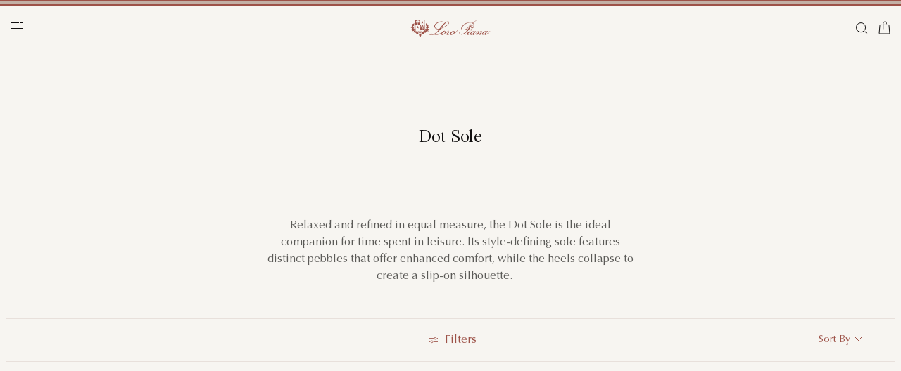

--- FILE ---
content_type: text/html;charset=UTF-8
request_url: https://hr.loropiana.com/en/c/shoes/man/dot-sole
body_size: 104848
content:
<!doctype html>
<html lang="en" dir="ltr"> 
 <head>
  <meta name="viewport" content="width=device-width, initial-scale=1, maximum-scale=1">
  <link rel="preload" href="/on/demandware.static/Sites-loropiana-b2c-emea-Site/-/default/dwb8fab3a2/images/LoroPiana-logo.svg" as="image" fetchpriority="high"> 
  <script type="kleecks/javascript">
    window.isCurrentActionAkamaiCache = false;
    window.getCustomerStatusUrl="/on/demandware.store/Sites-loropiana-b2c-emea-Site/en_HR/Account-CustomerStatus";
</script> 
  <script src="https://hr.loropiana.com/on/demandware.static/Sites-loropiana-b2c-emea-Site/-/en_HR/v1768942832543/js/components/loadCustomerStatus.js" type="kleecks/javascript"></script> <!--[if gt IE 9]><!--> 
  <script type="kleecks/javascript">//common/scripts.isml</script> 
  <script defer type="kleecks/javascript" src="https://hr.loropiana.com/on/demandware.static/Sites-loropiana-b2c-emea-Site/-/en_HR/v1768942832543/js/main.js"></script> 
  <script defer type="kleecks/javascript" src="https://hr.loropiana.com/on/demandware.static/Sites-loropiana-b2c-emea-Site/-/en_HR/v1768942832543/js/search.js">
    </script> 
  <script defer type="kleecks/javascript" src="https://hr.loropiana.com/on/demandware.static/Sites-loropiana-b2c-emea-Site/-/en_HR/v1768942832543/js/dynamicYield/dynamicYieldSfra.js">
    </script> <!--<![endif]--> 
  <meta charset="UTF-8"> 
  <meta http-equiv="x-ua-compatible" content="ie=edge">  
  <meta name="format-detection" content="telephone=no"> <!-- COREMEDIA INITIALIZATION --> <!-- INCLUDE COREMEDIA METADATA --> 
  <meta name="robots" content="INDEX,FOLLOW"> 
  <script src="https://cdn.cookielaw.org/scripttemplates/otSDKStub.js" data-document-language="true" type="kleecks/javascript" charset="UTF-8" data-domain-script="d8893632-8cda-4659-b76a-ef778506da05"></script> 
  <script type="kleecks/javascript">
        function OptanonWrapper() {
            const isDefined = typeof window.DYO !== 'undefined' && typeof window.DYO.ActiveConsent !== 'undefined' && typeof window.DY !== 'undefined';

            if (isDefined) {
                if (window.OptanonActiveGroups && window.OptanonActiveGroups.indexOf('C0003') !== -1) {
                    window.DYO.ActiveConsent.updateConsentAcceptedStatus(true);
                    window.DY.userActiveConsent = { accepted: true };
                } else {
                    window.DYO.ActiveConsent.updateConsentAcceptedStatus(false);
                    window.DY.userActiveConsent = { accepted: false };
                }
            }
        }
    </script> 
  <title>Shoes Man Dot Sole | Loro Piana</title> 
  <meta name="description" content="Explore Loro Piana selection of Shoes Man Dot Sole and shop online on our Official Site."> 
  <meta name="keywords" content="Loro Piana"> 
  <link rel="icon" type="image/png" href="https://hr.loropiana.com/favicon.png?v=2">
  <link rel="apple-touch-icon" sizes="57x57" href="https://hr.loropiana.com/apple-icon-57x57.png?v=2">
  <link rel="apple-touch-icon" sizes="60x60" href="https://hr.loropiana.com/apple-icon-60x60.png?v=2">
  <link rel="apple-touch-icon" sizes="72x72" href="https://hr.loropiana.com/apple-icon-72x72.png?v=2">
  <link rel="apple-touch-icon" sizes="76x76" href="https://hr.loropiana.com/apple-icon-76x76.png?v=2">
  <link rel="apple-touch-icon" sizes="114x114" href="https://hr.loropiana.com/apple-icon-114x114.png?v=2">
  <link rel="apple-touch-icon" sizes="120x120" href="https://hr.loropiana.com/apple-icon-120x120.png?v=2">
  <link rel="apple-touch-icon" sizes="144x144" href="https://hr.loropiana.com/apple-icon-144x144.png?v=2">
  <link rel="apple-touch-icon" sizes="152x152" href="https://hr.loropiana.com/apple-icon-152x152.png?v=2">
  <link rel="apple-touch-icon" sizes="180x180" href="https://hr.loropiana.com/apple-icon-180x180.png?v=2">
  <link rel="icon" type="image/png" sizes="192x192" href="https://hr.loropiana.com/android-icon-192x192.png?v=2">
  <link rel="icon" type="image/png" sizes="32x32" href="https://hr.loropiana.com/favicon-32x32.png?v=2">
  <link rel="icon" type="image/png" sizes="96x96" href="https://hr.loropiana.com/favicon-96x96.png?v=2">
  <link rel="icon" type="image/png" sizes="16x16" href="https://hr.loropiana.com/favicon-16x16.png?v=2">
  <link rel="icon" href="https://hr.loropiana.com/favicon.ico?v=2" type="image/x-icon">
  <link rel="manifest" href="https://hr.loropiana.com/manifest.json">     
  <link rel="stylesheet" type="kleecks/css" href="https://s3.livstick.com/livstick-widget/css/bundle.min.css"> <!-- Start of Algolia dependencies --> 
  <script type="kleecks/javascript">
        var algoliaData = {"version":"24.2.0","enable":true,"applicationID":"YATUHBS7KN","searchApiKey":"29fb322d5e34a1a2bdad271396c0fcee","enableContentSearch":false,"locale":"en_HR","currentLanguage":"en","currencyCode":"EUR","currencySymbol":"€","productsIndex":"prod_EU__products__en_HR","categoriesIndex":"prod_EU__categories__en_HR","contentsIndex":"prod_EU__contents__en_HR","recordModel":"variant-level","quickViewUrlBase":"/on/demandware.store/Sites-loropiana-b2c-emea-Site/en_HR/Product-ShowQuickView","staticUrl":"/on/demandware.static/Sites-loropiana-b2c-emea-Site/-/en_HR/v1768942832543/images/","listOfFilters":["colorFamilyCode","size","eShopMaterial","gender","genderLoc","fiberGroupLoc","categoryLoc","categoryName","shapeLoc","specialPackLoc","subCategoryLoc","year","commercialFamilyDescription"],"SBColorFilterAndOrderMen":["W","T","L","Q","K","R","P","M","H","1","E","3","5","6","A","2","8","7","4","D","G","B","C","F","J"],"SBColorFilterAndOrderWom":["W","T","L","Q","K","R","P","M","H","1","E","3","5","6","A","2","8","7","4","D","G","B","C","F","J"],"maxFiltersValuesLength":100,"isVisibleEnabled":true,"isAvailableEnabled":true,"enableOnlyDigitalVisible":"","essentialsEnabled":true,"sitePreviewDate":null,"todayFormatted":"20260121","strings":{"placeholderChar":"","placeholder":"Search (keywords,etc)","moreResults":"of","moreResultsOf":"of","moreResultsOthers":"View others","moreResultsProducts":"products","moreResultsOthersProducts":"View other  products","moreResultsLookbook":"of","moreResultsOfLookbook":"of","moreResultsOthersLookbook":"View others","moreResultsProductsLookbook":"products","moreResultsOthersProductsLookbook":"View other  looks","moreResultsEssentials":"View more","previousResults":"Show previous results","noResults":"No results","redirectUrlTitle":"Suggestions","noresultsDesc":"There were no items corresponding exactly to your request. Please try a new keyword.","noresultsTitle":"Sorry, we did not find any results.","productsAvailables":"{0} Products available","result":"result","results":"results","bestMetches":"Relevance","priceAsc":"Price - from low to high","priceDesc":"Price - from high to low","reset":"Reset","brandPanelTitle":"Brand","materialPanelTitle":"Material","fiberGroupLocPanelTitle":"Material","shapeLocPanelTitle":"Shape","sizePanelTitle":"Size","colorPanelTitle":"Colors","eShopMaterialPanelTitle":"Material","eShopModelPanelTitle":"Model","genderPanelTitle":"Gender","genderLocPanelTitle":"Gender","pricePanelTitle":"Price","categoryPanelTitle":"Category","categoryLocPanelTitle":"Category","subCategoryLocPanelTitle":"Subcategory","yearPanelTitle":"Year","categoryNamePanelTitle":"Category","specialPackLocPanelTitle":"Special Pack","colorFamilyCodePanelTitle":"Colors","commercialFamilyDescriptionPanelTitle":"Line","products":"Products","categories":"Categories","productsNum":"Products ({0})","categoriesNum":"Categories ({0})","content":"Content","articles":"Articles","priceFilter":{"separator":"to","submit":"Go"},"newArrivals":"New Arrivals","showNumProducts":"Show {0} Products","seeAllResults":"View all results ({0})","searchResults":"Search results","searchResultFound":"Result for \"{0}\" (1)","searchResultsFound":"Results for \"{1}\" ({0})","facetswatch1":"White","facetswatch2":"Yellow","facetswatch3":"Pink","facetswatch4":"Lilac","facetswatch5":"Green","facetswatch6":"Light Blue","facetswatch7":"Turquoise","facetswatch8":"Black","facetswatchA":"Natural","facetswatchB":"Bicolor - Reversible","facetswatchC":"Bicolor - Reversible","facetswatchD":"Beige","facetswatchE":"Camel","facetswatchF":"Multicolor - Pattern","facetswatchG":"Shimmering","facetswatchH":"Brown","facetswatchJ":"Jacquard","facetswatchK":"Violet","facetswatchL":"Orange","facetswatchM":"Grey","facetswatchP":"Brick Red","facetswatchQ":"Burgundy","facetswatchR":"Red","facetswatchT":"Prints","facetswatchW":"Blue","discover":"Discover","labeloos1":"Coming soon","labeloos2":"Not available","labeloos3":"Out of stock","labeloos4":"Sold out","labeloos5":"Contact Us","labeloos6":"Please enquire","labeloos7":"Out of stock","labeloos8":"Out of stock","labeloos9":"Out of stock","labeloos10":"Out of stock","labeloos99":"label.outofstock","custombadge1":"[badge]label.custombadge.1","custombadge2":"[badge]label.custombadge.2","custombadge3":"[badge]label.custombadge.3","custombadge4":"[badge]label.custombadge.4","custombadge5":"[badge]label.custombadge.5","custombadge6":"[badge]label.custombadge.6","custombadge7":"[badge]label.custombadge.7","custombadge8":"[badge]label.custombadge.8","custombadge9":"[badge]label.custombadge.9","custombadge10":"[badge]label.custombadge.10"},"noImages":{"large":"/on/demandware.static/Sites-loropiana-b2c-emea-Site/-/default/dw649b0ed1/images/noimagelarge.png","medium":"/on/demandware.static/Sites-loropiana-b2c-emea-Site/-/default/dw93d551f2/images/noimagemedium.png","small":"/on/demandware.static/Sites-loropiana-b2c-emea-Site/-/default/dw2bdf5f8e/images/noimagesmall.png"}};
    </script> <!-- algoliasearch --> 
  <script type="kleecks/module">
        import algoliasearch from '/on/demandware.static/Sites-loropiana-b2c-emea-Site/-/en_HR/v1768942832543/js/lib/algolia/algoliasearch-lite.esm.browser.js';
        window.algoliasearch = algoliasearch;
    </script> 
  <script src="https://cdn.jsdelivr.net/npm/hogan.js@1.0.2" type="kleecks/javascript"></script> <!-- Algolia Autocomplete.js --> 
  <link rel="stylesheet" href="https://cdn.jsdelivr.net/npm/@algolia/autocomplete-theme-classic@1" type="kleecks/css"> 
  <script src="https://cdn.jsdelivr.net/npm/@algolia/autocomplete-js@1" type="kleecks/javascript"></script> 
  <script type="kleecks/javascript">
      const { autocomplete, getAlgoliaResults } = window['@algolia/autocomplete-js'];
    </script> 
  <script type="kleecks/module">
        import { html } from 'https://unpkg.com/htm/preact/standalone.module.js'
        window.html = html;
    </script> 
  <script src="https://cdn.jsdelivr.net/npm/@algolia/autocomplete-plugin-recent-searches" type="kleecks/javascript"></script> 
  <script type="kleecks/javascript">
        const { createLocalStorageRecentSearchesPlugin } = window[
        '@algolia/autocomplete-plugin-recent-searches'
        ];
    </script> 
  <script src="https://cdn.jsdelivr.net/npm/@algolia/autocomplete-plugin-query-suggestions" type="kleecks/javascript"></script> 
  <script type="kleecks/javascript">
        const { createQuerySuggestionsPlugin } = window[
            '@algolia/autocomplete-plugin-query-suggestions'
        ];
    </script> 
  <link rel="stylesheet" href="https://cdn.jsdelivr.net/npm/@algolia/autocomplete-plugin-tags/dist/theme.min.css" type="kleecks/css"> 
  <script src="https://cdn.jsdelivr.net/npm/@algolia/autocomplete-plugin-tags" type="kleecks/javascript"></script> 
  <script type="kleecks/javascript">
    const { createTagsPlugin } = window['@algolia/autocomplete-plugin-tags'];
    </script> 
  <script src="https://cdn.jsdelivr.net/npm/@algolia/autocomplete-preset-algolia" type="kleecks/javascript"></script> 
  <script type="kleecks/javascript">
    const { getAlgoliaFacets } = window['@algolia/autocomplete-preset-algolia'];
    </script> 
  <script src="https://hr.loropiana.com/on/demandware.static/Sites-loropiana-b2c-emea-Site/-/en_HR/v1768942832543/js/algolia/autocomplete-config.js" type="kleecks/javascript"></script> <!-- Algolia InstantSearch.js --> 
  <link rel="stylesheet" href="https://cdn.jsdelivr.net/npm/instantsearch.css@7/themes/reset-min.css" type="kleecks/css"> 
  <script src="https://cdn.jsdelivr.net/npm/instantsearch.js@4/dist/instantsearch.production.min.js" type="kleecks/javascript"></script> 
  <script src="https://hr.loropiana.com/on/demandware.static/Sites-loropiana-b2c-emea-Site/-/en_HR/v1768942832543/js/algolia/instantsearch-config.js" type="kleecks/javascript"></script> 
  <script src="https://hr.loropiana.com/on/demandware.static/Sites-loropiana-b2c-emea-Site/-/en_HR/v1768942832543/js/algolia/instantsearch-essentials-config.js" type="kleecks/javascript"></script> 
  <link rel="stylesheet" href="https://hr.loropiana.com/on/demandware.static/Sites-loropiana-b2c-emea-Site/-/en_HR/v1768942832543/css/algolia/index.css" type="kleecks/css"> 
  <script src="https://hr.loropiana.com/on/demandware.static/Sites-loropiana-b2c-emea-Site/-/en_HR/v1768942832543/js/algolia/index.js" type="kleecks/javascript"></script> <!-- End of Algolia dependencies --> 
  <link rel="stylesheet" href="https://hr.loropiana.com/on/demandware.static/Sites-loropiana-b2c-emea-Site/-/en_HR/v1768942832543/css/global.css" no-defer="no-defer"> 
  <link rel="stylesheet" href="https://hr.loropiana.com/on/demandware.static/Sites-loropiana-b2c-emea-Site/-/en_HR/v1768942832543/css/plp.css" no-defer="no-defer" data-priority="1"> 
  <script type="kleecks/javascript">
    dataLayer = [{"event":"page_info","country":"Croatia","language":"EN","pageType":"category_page","pageTopCategory":"SHOES","pageMidCategory":"MAN","pageSubCategory":"DOTSOLE","pageSubSubCategory":"","SFCC_category_id":"SHOES_MAN_DOTSOLE","SFCC_level_id":"L4","gtm_page_url":"/en/shoes/man/dot-sole"},{"event":"user_info","hashedEmail":"","loginStatus":"not_logged","user_id":""}];
</script> 
  <script type="kleecks/javascript">
            window.lineItemCtnrProducts =
            [];

            (function (w, d, s, l, i) {
                w[l] = w[l] || [];
                w[l].push({
                    'gtm.start': new Date().getTime(),
                    event: 'gtm.js'
                });
                var f = d.getElementsByTagName(s)[0],
                    j = d.createElement(s),
                    dl = l != 'dataLayer' ? '&l=' + l : '';
                j.async = true;
                j.src =
                    'https://www.googletagmanager.com/gtm.js?id=' + i + dl;
                f.parentNode.insertBefore(j, f);
            })(window, document, 'script', 'dataLayer', 'GTM-PT2K8FCX');
        </script> 
  <script type="kleecks/javascript">window.Resources = {"address":{"error.card.info.missing.share":"To proceed, you must populate the email field and press “PROCEED AS GUEST”"},"algolia":{"button.more":"of","button.more.others":"View others","button.more.products":"products"},"common":{"global.storename":"Loro Piana","thanks.label":"Thank you!","change.country.modal.products":"Warning product {0} not available","button.addtocart":"Add to Cart","link.plp.discover":"Discover"},"forms":{"label.missing.chars":"{0} / {1}","label.postcode":"Find Your Postcode","label.input.contact.us.select.file":"+ Select file"},"product":{"modal.pdp.image.alt.instore":"Find in Store Image","product.attribute.delivery.lead.date":"Arrives by {0}","error.modal.pdp.size.not.selected":"No size selected","productset.title.first":"The","productset.title.second":"looks","stylewith.title.first":"Style","stylewith.title.second":"with","productset.view-all-looks.cta":"View all looks","button.estimate.delivery.updated":"Arrives by {0} to {1}","sustainability.product.traceabilityMainComponent1":"Main component 1","sustainability.product.traceabilityMainComponent2":"Main component 2","sustainability.product.traceabilityShoes":"Shoes"},"account":{"page.title.myaccount":"My Account"},"wishlist":{"modal.title.wishlist":"Wishlist","wishlist.products.collected":"You have collected <span class=\"text-primary\">{0}  product/s </span> in your wishlist","button.add_to_wishlist.arialabel":"Add to wishlist","button.remove_from_wishlist.arialabel":"Remove from wishlist"},"contactUs":{"title.contact.us.page":"Contact Us"},"cart":{"info.cart.empty":"Your Shopping Cart","info.cart.empty.string":"is Empty","fill.cart.empty":"Please add some products to it","start.cart.shop":"Start shopping","label.aria.label.cart":"Cart, {0} items"},"checkout":{"label.delivery.date":"You will receive it within {0}","label.pickup.date":"Estimated arrival in Store {0}","label.shipping.closest.delivery":"Your first package is estimated to arrive by {0}","label.shipping.closest.delivery.store":"Your first package is estimated to arrive in store by {0}","label.shipping.single.delivery":"Estimated arrival {0}","label.shipping.single.delivery.store":"Estimated arrival in Store {0}","action.hide.details":"Hide Details","creditCard.title":"[checkout]creditCard.title","creditCard.numberField.title":"Credit Card","creditCard.numberField.placeholder":"creditCard.numberField.placeholder","creditCard.cvcField.title":"Security code","creditCard.cvcField.placeholder.3digits":"","creditCard.holderName":"Name on card","form.instruction":"[checkout]form.instruction","label.gifting.add.message":"Add gift message (optional)","label.gifting.added.message":"You have added a message card","label.gifting.blank.message":"You have added a blank message card"},"confirmation":{"label.expected.delivery.date":"You will receive it within {0}","label.actual.delivery.date":"You have received it on {0}","label.boss.completed.date":"Picked Up on {0}","label.boss.ready.date":"Arrived in Store {0}","label.boss.expected.date":"Estimated arrival in Store {0}"},"payment":{},"purchaseLimits":{"error.limit.purchase.title":"Please note"},"salescap":{"salescap.mergemodal.title":"Cart Updated","salescap.mergemodal.body":"Some product has been removed from cart due to quantity unavailable. Please check again your cart"},"stockStrategy":{"label.outofstock.1":"Coming soon","label.outofstock.2":"Not available","label.outofstock.3":"Out of stock","label.outofstock.4":"Sold out","label.outofstock.5":"Contact Us","label.outofstock.6":"Please enquire","label.outofstock.7":"Out of stock","label.outofstock.8":"Out of stock","label.outofstock.9":"Out of stock","label.outofstock.10":"Out of stock"},"orderReturn":{"label.return.reason.missing.error":"Please select a return reason","label.exchange.reason.missing.error":"Please select an exchange reason","label.exchange.pid.missing.error":"Please choose product for exchange"},"campaign":{"label.badge.presale":"Pre-Sale","campaign.menu.title":"My Exclusive Preview","campaign.menu.cta":"Discover more"}};</script> 
  <script type="kleecks/javascript">window.Icons = {"location":"/on/demandware.static/Sites-loropiana-b2c-emea-Site/-/en_HR/v1768942832543/images/sprite.svg#location","virtual":"/on/demandware.static/Sites-loropiana-b2c-emea-Site/-/en_HR/v1768942832543/images/sprite.svg#virtual","store":"/on/demandware.static/Sites-loropiana-b2c-emea-Site/-/en_HR/v1768942832543/images/sprite.svg#store","bookmark":"/on/demandware.static/Sites-loropiana-b2c-emea-Site/-/en_HR/v1768942832543/images/sprite.svg#bookmark","bookmark-filled":"/on/demandware.static/Sites-loropiana-b2c-emea-Site/-/en_HR/v1768942832543/images/sprite.svg#bookmark-filled","check":"/on/demandware.static/Sites-loropiana-b2c-emea-Site/-/en_HR/v1768942832543/images/sprite.svg#check","logo":"/on/demandware.static/Sites-loropiana-b2c-emea-Site/-/en_HR/v1768942832543/images/sprite.svg#logo","close-round":"/on/demandware.static/Sites-loropiana-b2c-emea-Site/-/en_HR/v1768942832543/images/sprite.svg#close-round","search":"/on/demandware.static/Sites-loropiana-b2c-emea-Site/-/en_HR/v1768942832543/images/sprite.svg#search","arrow-left":"/on/demandware.static/Sites-loropiana-b2c-emea-Site/-/en_HR/v1768942832543/images/sprite.svg#arrow-left","arrow-right":"/on/demandware.static/Sites-loropiana-b2c-emea-Site/-/en_HR/v1768942832543/images/sprite.svg#arrow-right","arrow-raw":"/on/demandware.static/Sites-loropiana-b2c-emea-Site/-/en_HR/v1768942832543/images/sprite.svg#arrow-raw","relay-point":"/on/demandware.static/Sites-loropiana-b2c-emea-Site/-/en_HR/v1768942832543/images/sprite.svg#relay-point"};</script> 
  <script type="kleecks/javascript">window.SitePreferences = {"google":{"mapAPI":"AIzaSyBvErXsYIVBYR3WN7VBCnNr_ZYXjh8mKbI"}};</script> 
  <script type="kleecks/javascript">window.Urls = {"cart":"/en/cart","contactUs":"/en/contact","home":"/en/","wishlist":"/en/wishlist","wishlistRemove":"/on/demandware.store/Sites-loropiana-b2c-emea-Site/en_HR/Wishlist-RemoveProduct","spriteSvg":"/on/demandware.store/Sites-loropiana-b2c-emea-Site/en_HR/%2fimages%2fsprite%2esvg","productShow":"/on/demandware.store/Sites-loropiana-b2c-emea-Site/en_HR/Product-Show%3fpid%3d","productShowQuickView":"/on/demandware.store/Sites-loropiana-b2c-emea-Site/en_HR/Product-ShowQuickView%3fpid%3d","wishlistGetIcon":"/on/demandware.store/Sites-loropiana-b2c-emea-Site/en_HR/Wishlist-GetIcon%3fpid%3d","gtmGetVariationGtmModel":"/on/demandware.store/Sites-loropiana-b2c-emea-Site/en_HR/Gtm-GetVariationGtmModel%3fpid%3d","reachfiveCheckSession":"/on/demandware.store/Sites-loropiana-b2c-emea-Site/en_HR/ReachFiveController-CheckSession","showList":"/on/demandware.store/Sites-loropiana-b2c-emea-Site/en_HR/Tile-ShowList","cleanList":"/on/demandware.store/Sites-loropiana-b2c-emea-Site/en_HR/Tile-CleanList"};</script> 
  <script type="kleecks/javascript">window.CurrencyFormat = {"name":"Euro","code":"EUR","symbol":"€","fractionDigits":2};</script> 
  <link rel="alternate" hreflang="en-ae" href="https://ae.loropiana.com/en/c/shoes/man/dot-sole"> 
  <link rel="alternate" hreflang="ar-ae" href="https://ae.loropiana.com/ar/c/%D8%A7%D9%84%D8%A3%D8%AD%D8%B0%D9%8A%D8%A9/%D8%A7%D9%84%D8%B1%D8%AC%D8%A7%D9%84/dot-sole"> 
  <link rel="alternate" hreflang="en-ca" href="https://ca.loropiana.com/en/c/shoes/man/dot-sole"> 
  <link rel="alternate" hreflang="fr-ca" href="https://ca.loropiana.com/fr/c/chaussures/homme/dot-sole"> 
  <link rel="alternate" hreflang="de-de" href="https://de.loropiana.com/de/c/schuhe/herren/dot-sole"> 
  <link rel="alternate" hreflang="en-de" href="https://de.loropiana.com/en/c/shoes/man/dot-sole"> 
  <link rel="alternate" hreflang="en-bg" href="https://bg.loropiana.com/en/c/shoes/man/dot-sole"> 
  <link rel="alternate" hreflang="en-hr" href="https://hr.loropiana.com/en/c/shoes/man/dot-sole"> 
  <link rel="alternate" hreflang="en-cy" href="https://cy.loropiana.com/en/c/shoes/man/dot-sole"> 
  <link rel="alternate" hreflang="en-ee" href="https://ee.loropiana.com/en/c/shoes/man/dot-sole"> 
  <link rel="alternate" hreflang="en-si" href="https://si.loropiana.com/en/c/shoes/man/dot-sole"> 
  <link rel="alternate" hreflang="en-cz" href="https://cz.loropiana.com/en/c/shoes/man/dot-sole"> 
  <link rel="alternate" hreflang="en-mc" href="https://mc.loropiana.com/en/c/shoes/man/dot-sole"> 
  <link rel="alternate" hreflang="fr-mc" href="https://mc.loropiana.com/fr/c/chaussures/homme/dot-sole"> 
  <link rel="alternate" hreflang="en-ch" href="https://ch.loropiana.com/en/c/shoes/man/dot-sole"> 
  <link rel="alternate" hreflang="fr-ch" href="https://ch.loropiana.com/fr/c/chaussures/homme/dot-sole"> 
  <link rel="alternate" hreflang="de-ch" href="https://ch.loropiana.com/de/c/schuhe/herren/dot-sole"> 
  <link rel="alternate" hreflang="it-ch" href="https://ch.loropiana.com/it/c/scarpe/uomo/dot-sole"> 
  <link rel="alternate" hreflang="en-fi" href="https://fi.loropiana.com/en/c/shoes/man/dot-sole"> 
  <link rel="alternate" hreflang="en-ie" href="https://ie.loropiana.com/en/c/shoes/man/dot-sole"> 
  <link rel="alternate" hreflang="en-lv" href="https://lv.loropiana.com/en/c/shoes/man/dot-sole"> 
  <link rel="alternate" hreflang="en-lt" href="https://lt.loropiana.com/en/c/shoes/man/dot-sole"> 
  <link rel="alternate" hreflang="en-se" href="https://se.loropiana.com/en/c/shoes/man/dot-sole"> 
  <link rel="alternate" hreflang="en-at" href="https://at.loropiana.com/en/c/shoes/man/dot-sole"> 
  <link rel="alternate" hreflang="de-at" href="https://at.loropiana.com/de/c/schuhe/herren/dot-sole"> 
  <link rel="alternate" hreflang="en-be" href="https://be.loropiana.com/en/c/shoes/man/dot-sole"> 
  <link rel="alternate" hreflang="fr-be" href="https://be.loropiana.com/fr/c/chaussures/homme/dot-sole"> 
  <link rel="alternate" hreflang="en-dk" href="https://dk.loropiana.com/en/c/shoes/man/dot-sole"> 
  <link rel="alternate" hreflang="en-gr" href="https://gr.loropiana.com/en/c/shoes/man/dot-sole"> 
  <link rel="alternate" hreflang="en-hu" href="https://hu.loropiana.com/en/c/shoes/man/dot-sole"> 
  <link rel="alternate" hreflang="en-lu" href="https://lu.loropiana.com/en/c/shoes/man/dot-sole"> 
  <link rel="alternate" hreflang="fr-lu" href="https://lu.loropiana.com/fr/c/chaussures/homme/dot-sole"> 
  <link rel="alternate" hreflang="de-lu" href="https://lu.loropiana.com/de/c/schuhe/herren/dot-sole"> 
  <link rel="alternate" hreflang="en-mt" href="https://mt.loropiana.com/en/c/shoes/man/dot-sole"> 
  <link rel="alternate" hreflang="en-nl" href="https://nl.loropiana.com/en/c/shoes/man/dot-sole"> 
  <link rel="alternate" hreflang="en-pl" href="https://pl.loropiana.com/en/c/shoes/man/dot-sole"> 
  <link rel="alternate" hreflang="en-ro" href="https://ro.loropiana.com/en/c/shoes/man/dot-sole"> 
  <link rel="alternate" hreflang="en-sk" href="https://sk.loropiana.com/en/c/shoes/man/dot-sole"> 
  <link rel="alternate" hreflang="en-ua" href="https://ua.loropiana.com/en/c/shoes/man/dot-sole"> 
  <link rel="alternate" hreflang="ru-ua" href="https://ua.loropiana.com/ru/%D0%BE%D0%B1%D1%83%D0%B2%D1%8C/%D0%B4%D0%BB%D1%8F-%D0%BC%D1%83%D0%B6%D1%87%D0%B8%D0%BD/dot-sole"> 
  <link rel="alternate" hreflang="en-pt" href="https://pt.loropiana.com/en/c/shoes/man/dot-sole"> 
  <link rel="alternate" hreflang="en-es" href="https://es.loropiana.com/en/c/shoes/man/dot-sole"> 
  <link rel="alternate" hreflang="fr-fr" href="https://fr.loropiana.com/fr/c/chaussures/homme/dot-sole?ckredirected=true"> 
  <link rel="alternate" hreflang="en-fr" href="https://fr.loropiana.com/en/c/shoes/man/dot-sole"> 
  <link rel="alternate" hreflang="x-default" href="https://ii.loropiana.com/en/shoes/man/dot-sole"> 
  <link rel="alternate" hreflang="it-it" href="https://it.loropiana.com/it/c/scarpe/uomo/dot-sole?ckredirected=true"> 
  <link rel="alternate" hreflang="en-it" href="https://it.loropiana.com/en/c/shoes/man/dot-sole"> 
  <link rel="alternate" hreflang="en-jp" href="https://jp.loropiana.com/en/c/shoes/man/dot-sole"> 
  <link rel="alternate" hreflang="ja-jp" href="https://jp.loropiana.com/ja/c/%E3%82%B7%E3%83%A5%E3%83%BC%E3%82%BA/%E3%83%A1%E3%83%B3%E3%82%BA/dot-sole"> 
  <link rel="alternate" hreflang="ko-kr" href="https://kr.loropiana.com/ko/c/%EC%8A%88%EC%A6%88/%EB%82%A8%EC%84%B1/%EB%8F%84%ED%8A%B8-%EC%86%94"> 
  <link rel="alternate" hreflang="en-kr" href="https://kr.loropiana.com/en/c/shoes/man/dot-sole"> 
  <link rel="alternate" hreflang="en-bh" href="https://bh.loropiana.com/en/c/shoes/man/dot-sole"> 
  <link rel="alternate" hreflang="ar-bh" href="https://bh.loropiana.com/ar/c/%D8%A7%D9%84%D8%A3%D8%AD%D8%B0%D9%8A%D8%A9/%D8%A7%D9%84%D8%B1%D8%AC%D8%A7%D9%84/dot-sole"> 
  <link rel="alternate" hreflang="en-kw" href="https://kw.loropiana.com/en/c/shoes/man/dot-sole"> 
  <link rel="alternate" hreflang="ar-kw" href="https://kw.loropiana.com/ar/c/%D8%A7%D9%84%D8%A3%D8%AD%D8%B0%D9%8A%D8%A9/%D8%A7%D9%84%D8%B1%D8%AC%D8%A7%D9%84/dot-sole"> 
  <link rel="alternate" hreflang="en-qa" href="https://qa.loropiana.com/en/c/shoes/man/dot-sole"> 
  <link rel="alternate" hreflang="ar-qa" href="https://qa.loropiana.com/ar/c/%D8%A7%D9%84%D8%A3%D8%AD%D8%B0%D9%8A%D8%A9/%D8%A7%D9%84%D8%B1%D8%AC%D8%A7%D9%84/dot-sole"> 
  <link rel="alternate" hreflang="en-sa" href="https://sa.loropiana.com/en/c/shoes/man/dot-sole"> 
  <link rel="alternate" hreflang="ar-sa" href="https://sa.loropiana.com/ar/c/%D8%A7%D9%84%D8%A3%D8%AD%D8%B0%D9%8A%D8%A9/%D8%A7%D9%84%D8%B1%D8%AC%D8%A7%D9%84/dot-sole"> 
  <link rel="alternate" hreflang="en-hk" href="https://hk.loropiana.com/en/c/shoes/man/dot-sole"> 
  <link rel="alternate" hreflang="zh-hk" href="https://hk.loropiana.com/zh_HK/c/%E9%9E%8B%E5%B1%A5/%E7%94%B7%E8%A3%9D/dot-sole"> 
  <link rel="alternate" hreflang="en-tw" href="https://tw.loropiana.com/en/c/shoes/man/dot-sole"> 
  <link rel="alternate" hreflang="zh-tw" href="https://tw.loropiana.com/zh_HK/c/%E9%9E%8B%E5%B1%A5/%E7%94%B7%E8%A3%9D/dot-sole"> 
  <link rel="alternate" hreflang="en-gb" href="https://uk.loropiana.com/en/c/shoes/man/dot-sole"> 
  <link rel="alternate" hreflang="en-us" href="https://us.loropiana.com/en/c/shoes/man/dot-sole"> 
  <link rel="canonical" href="https://hr.loropiana.com/en/c/shoes/man/dot-sole"> 
  <script type="kleecks/javascript">
    window.gRecaptchaHandler = { instanceType : "2" };
    document.addEventListener('DOMContentLoaded', () => {
        $('<script/>', { type: 'text/javascript', src: 'https://www.google.com/recaptcha/enterprise.js?render=6LeGg_8qAAAAALQpJSvlmD9YIhXsFWgzz34gEHMM', defer: true, async: true }).appendTo('head');
    });
</script> 
  <script type="kleecks/javascript">
window.lazySizesConfig = {
init: false // Do not change this, it will be initialized via lazyLoad.js
};
window.lazyLoadConfig = {
precision: 10,
selector: '.lazy__wrapper'
};
</script> 
  <link rel="stylesheet" href="https://hr.loropiana.com/on/demandware.static/Sites-loropiana-b2c-emea-Site/-/en_HR/v1768942832543/css/lazy-load.css" no-defer="no-defer"> 
  <script type="kleecks/javascript">
window.imageTransformationConfigs = {
sampleImageURL: "null",
transformationBaseURL: "https://hr.loropiana.com/dw/image/v2/BKRX_PRD"
}
</script> 
  <script type="kleecks/javascript" src="https://hr.loropiana.com/on/demandware.static/Sites-loropiana-b2c-emea-Site/-/en_HR/v1768942832543/js/lazyLoad.js"></script> <!-- COREMEDIA HEAD --> 
  <link href="https://static-b2c.loropiana.com/cms/resource/themes/loropiana/css/loropiana-3824-64.css" rel="stylesheet" no-defer="no-defer"> 
  <meta name="coremedia_content_id" content="66430"> <!-- END COREMEDIA HEAD --> 
  <link rel="dns-prefetch" href="https://cdn-eu.dynamicyield.com"> 
  <link rel="dns-prefetch" href="https://st.dynamicyield.com"> 
  <link rel="dns-prefetch" href="https://rcom.dynamicyield.com"> 
  <script type="kleecks/javascript">
// <![CDATA[
window.DY = window.DY || {};
DY.recommendationContext = {
type: "CATEGORY",
lng: "en_HR"
};
if(DY.recommendationContext.type != "OTHER" && DY.recommendationContext.type != "HOMEPAGE") {
var data = "shoes,man,dot sole";
DY.recommendationContext.data = data.split(',');
}
// ]]>
</script> 
  <script type="kleecks/javascript" src="https://cdn-eu.dynamicyield.com/api/9879258/api_dynamic.js" id="DY_api_dynamic"></script> 
  <script type="kleecks/javascript" src="https://cdn-eu.dynamicyield.com/api/9879258/api_static.js" id="DY_api_static"></script> 
  <script src="https://maps.googleapis.com/maps/api/js?key=AIzaSyBvErXsYIVBYR3WN7VBCnNr_ZYXjh8mKbI&amp;libraries=places,geometry&amp;callback=onGoogleMapsApiCallback" async defer type="kleecks/javascript"></script> 
  <script type="kleecks/javascript">
    // PROMISE: Create a Promise on window obj that resolves when Google Maps API is loaded
    window.googleMapsApiLoadedPromise = new Promise((resolve) => {
        window.resolveGoogleMapsApiLoadedPromise = resolve;
    });
    // CALLBACK: Resolve the promise when the callback function is called by the script
    function onGoogleMapsApiCallback() {
        window.resolveGoogleMapsApiLoadedPromise();
    }
</script> 
  <script src="https://eu4-cdn.inside-graph.com/gtm/IN-1001068/include.js" async="true" type="kleecks/javascript"></script> 
  <meta name="getInsideDataUrl" data-url="/on/demandware.store/Sites-loropiana-b2c-emea-Site/en_HR/Powerfront-GetInsideData"> 
  <script type="kleecks/javascript">
        var action = "Search-Show";
        switch (action) {
            case "Home-Show":
                window.insideDataPageSpefic = {
                    "page": {
                        "name": "Home",
                        "type": "homepage"
                    }
                };
                break;
            case "Search-Show":
                window.insideDataPageSpefic = {
                    "page": {
                        "name": "Dot Sole",
                        "type": "category"
                    }
                };
                break;
            case "Product-Show":
                window.insideDataPageSpefic = {
                    "page": {
                        "name": "null",
                        "type": "product"
                    },
                    "product": {
                        "category": "null",
                        "image": "null",
                        "name": "null",
                        "price": "null",
                        "sku": "null"
                    },
                };
                break;
            case "Cart-Show":
                window.insideDataPageSpefic = {
                    "page": {
                        "name": "Cart",
                        "type": "checkout"
                    }
                };
                break;
            case "Checkout-Begin":
                window.insideDataPageSpefic = {
                    "page": {
                        "name": "shipping",
                        "type": "checkout"
                    }
                };
                break;
            case "Order-Confirm":
                window.insideDataPageSpefic = {
                    "page": {
                        "name": "Order Confirmed",
                        "type": "orderconfirmed"
                    },
                    "order": {
                        "id": "null",
                        "shipping": "null",
                        "tax": "null",
                        "total": "null"
                    },
                };
                break;
            default:
                window.insideDataPageSpefic = {};
        }
    </script> 
  <script type="kleecks/javascript">
    window.isAddressDQEenabled = false;
    window.dqeAddressSuggestionsUrl="/on/demandware.store/Sites-loropiana-b2c-emea-Site/en_HR/DQE-SuggestAddress";
    window.dqeAddressComplementarySuggestionsUrl="/on/demandware.store/Sites-loropiana-b2c-emea-Site/en_HR/DQE-ComplementarySuggestions";
</script> 
  <script type="kleecks/javascript">
        if ('scrollRestoration' in window.history) {
            window.history.scrollRestoration = 'manual';
        }
    </script> 
  <script type="kleecks/javascript">//<!--
/* <![CDATA[ (head-active_data.js) */
var dw = (window.dw || {});
dw.ac = {
    _analytics: null,
    _events: [],
    _category: "",
    _searchData: "",
    _anact: "",
    _anact_nohit_tag: "",
    _analytics_enabled: "true",
    _timeZone: "Europe/Rome",
    _capture: function(configs) {
        if (Object.prototype.toString.call(configs) === "[object Array]") {
            configs.forEach(captureObject);
            return;
        }
        dw.ac._events.push(configs);
    },
	capture: function() { 
		dw.ac._capture(arguments);
		// send to CQ as well:
		if (window.CQuotient) {
			window.CQuotient.trackEventsFromAC(arguments);
		}
	},
    EV_PRD_SEARCHHIT: "searchhit",
    EV_PRD_DETAIL: "detail",
    EV_PRD_RECOMMENDATION: "recommendation",
    EV_PRD_SETPRODUCT: "setproduct",
    applyContext: function(context) {
        if (typeof context === "object" && context.hasOwnProperty("category")) {
        	dw.ac._category = context.category;
        }
        if (typeof context === "object" && context.hasOwnProperty("searchData")) {
        	dw.ac._searchData = context.searchData;
        }
    },
    setDWAnalytics: function(analytics) {
        dw.ac._analytics = analytics;
    },
    eventsIsEmpty: function() {
        return 0 == dw.ac._events.length;
    }
};
/* ]]> */
// -->
</script> 
  <script type="kleecks/javascript">//<!--
/* <![CDATA[ (head-cquotient.js) */
var CQuotient = window.CQuotient = {};
CQuotient.clientId = 'bkrx-loropiana-b2c-emea';
CQuotient.realm = 'BKRX';
CQuotient.siteId = 'loropiana-b2c-emea';
CQuotient.instanceType = 'prd';
CQuotient.locale = 'en_HR';
CQuotient.fbPixelId = '__UNKNOWN__';
CQuotient.activities = [];
CQuotient.cqcid='';
CQuotient.cquid='';
CQuotient.cqeid='';
CQuotient.cqlid='';
CQuotient.apiHost='api.cquotient.com';
/* Turn this on to test against Staging Einstein */
/* CQuotient.useTest= true; */
CQuotient.useTest = ('true' === 'false');
CQuotient.initFromCookies = function () {
	var ca = document.cookie.split(';');
	for(var i=0;i < ca.length;i++) {
	  var c = ca[i];
	  while (c.charAt(0)==' ') c = c.substring(1,c.length);
	  if (c.indexOf('cqcid=') == 0) {
		CQuotient.cqcid=c.substring('cqcid='.length,c.length);
	  } else if (c.indexOf('cquid=') == 0) {
		  var value = c.substring('cquid='.length,c.length);
		  if (value) {
		  	var split_value = value.split("|", 3);
		  	if (split_value.length > 0) {
			  CQuotient.cquid=split_value[0];
		  	}
		  	if (split_value.length > 1) {
			  CQuotient.cqeid=split_value[1];
		  	}
		  	if (split_value.length > 2) {
			  CQuotient.cqlid=split_value[2];
		  	}
		  }
	  }
	}
}
CQuotient.getCQCookieId = function () {
	if(window.CQuotient.cqcid == '')
		window.CQuotient.initFromCookies();
	return window.CQuotient.cqcid;
};
CQuotient.getCQUserId = function () {
	if(window.CQuotient.cquid == '')
		window.CQuotient.initFromCookies();
	return window.CQuotient.cquid;
};
CQuotient.getCQHashedEmail = function () {
	if(window.CQuotient.cqeid == '')
		window.CQuotient.initFromCookies();
	return window.CQuotient.cqeid;
};
CQuotient.getCQHashedLogin = function () {
	if(window.CQuotient.cqlid == '')
		window.CQuotient.initFromCookies();
	return window.CQuotient.cqlid;
};
CQuotient.trackEventsFromAC = function (/* Object or Array */ events) {
try {
	if (Object.prototype.toString.call(events) === "[object Array]") {
		events.forEach(_trackASingleCQEvent);
	} else {
		CQuotient._trackASingleCQEvent(events);
	}
} catch(err) {}
};
CQuotient._trackASingleCQEvent = function ( /* Object */ event) {
	if (event && event.id) {
		if (event.type === dw.ac.EV_PRD_DETAIL) {
			CQuotient.trackViewProduct( {id:'', alt_id: event.id, type: 'raw_sku'} );
		} // not handling the other dw.ac.* events currently
	}
};
CQuotient.trackViewProduct = function(/* Object */ cqParamData){
	var cq_params = {};
	cq_params.cookieId = CQuotient.getCQCookieId();
	cq_params.userId = CQuotient.getCQUserId();
	cq_params.emailId = CQuotient.getCQHashedEmail();
	cq_params.loginId = CQuotient.getCQHashedLogin();
	cq_params.product = cqParamData.product;
	cq_params.realm = cqParamData.realm;
	cq_params.siteId = cqParamData.siteId;
	cq_params.instanceType = cqParamData.instanceType;
	cq_params.locale = CQuotient.locale;
	
	if(CQuotient.sendActivity) {
		CQuotient.sendActivity(CQuotient.clientId, 'viewProduct', cq_params);
	} else {
		CQuotient.activities.push({activityType: 'viewProduct', parameters: cq_params});
	}
};
/* ]]> */
// -->
</script> 
  <meta name="alternate" data-hreflang="en-ae" content="https://ae.loropiana.com/en/c/shoes/man/dot-sole">
  <meta name="alternate" data-hreflang="ar-ae" content="https://ae.loropiana.com/ar/c/%D8%A7%D9%84%D8%A3%D8%AD%D8%B0%D9%8A%D8%A9/%D8%A7%D9%84%D8%B1%D8%AC%D8%A7%D9%84/dot-sole">
  <meta name="alternate" data-hreflang="en-ca" content="https://ca.loropiana.com/en/c/shoes/man/dot-sole">
  <meta name="alternate" data-hreflang="fr-ca" content="https://ca.loropiana.com/fr/c/chaussures/homme/dot-sole">
  <meta name="alternate" data-hreflang="de-de" content="https://de.loropiana.com/de/c/schuhe/herren/dot-sole">
  <meta name="alternate" data-hreflang="en-de" content="https://de.loropiana.com/en/c/shoes/man/dot-sole">
  <meta name="alternate" data-hreflang="en-bg" content="https://bg.loropiana.com/en/c/shoes/man/dot-sole">
  <meta name="alternate" data-hreflang="en-hr" content="https://hr.loropiana.com/en/c/shoes/man/dot-sole">
  <meta name="alternate" data-hreflang="en-cy" content="https://cy.loropiana.com/en/c/shoes/man/dot-sole">
  <meta name="alternate" data-hreflang="en-ee" content="https://ee.loropiana.com/en/c/shoes/man/dot-sole">
  <meta name="alternate" data-hreflang="en-si" content="https://si.loropiana.com/en/c/shoes/man/dot-sole">
  <meta name="alternate" data-hreflang="en-cz" content="https://cz.loropiana.com/en/c/shoes/man/dot-sole">
  <meta name="alternate" data-hreflang="en-mc" content="https://mc.loropiana.com/en/c/shoes/man/dot-sole">
  <meta name="alternate" data-hreflang="fr-mc" content="https://mc.loropiana.com/fr/c/chaussures/homme/dot-sole">
  <meta name="alternate" data-hreflang="en-ch" content="https://ch.loropiana.com/en/c/shoes/man/dot-sole">
  <meta name="alternate" data-hreflang="fr-ch" content="https://ch.loropiana.com/fr/c/chaussures/homme/dot-sole">
  <meta name="alternate" data-hreflang="de-ch" content="https://ch.loropiana.com/de/c/schuhe/herren/dot-sole">
  <meta name="alternate" data-hreflang="it-ch" content="https://ch.loropiana.com/it/c/scarpe/uomo/dot-sole">
  <meta name="alternate" data-hreflang="en-fi" content="https://fi.loropiana.com/en/c/shoes/man/dot-sole">
  <meta name="alternate" data-hreflang="en-ie" content="https://ie.loropiana.com/en/c/shoes/man/dot-sole">
  <meta name="alternate" data-hreflang="en-lv" content="https://lv.loropiana.com/en/c/shoes/man/dot-sole">
  <meta name="alternate" data-hreflang="en-lt" content="https://lt.loropiana.com/en/c/shoes/man/dot-sole">
  <meta name="alternate" data-hreflang="en-se" content="https://se.loropiana.com/en/c/shoes/man/dot-sole">
  <meta name="alternate" data-hreflang="en-at" content="https://at.loropiana.com/en/c/shoes/man/dot-sole">
  <meta name="alternate" data-hreflang="de-at" content="https://at.loropiana.com/de/c/schuhe/herren/dot-sole">
  <meta name="alternate" data-hreflang="en-be" content="https://be.loropiana.com/en/c/shoes/man/dot-sole">
  <meta name="alternate" data-hreflang="fr-be" content="https://be.loropiana.com/fr/c/chaussures/homme/dot-sole">
  <meta name="alternate" data-hreflang="en-dk" content="https://dk.loropiana.com/en/c/shoes/man/dot-sole">
  <meta name="alternate" data-hreflang="en-gr" content="https://gr.loropiana.com/en/c/shoes/man/dot-sole">
  <meta name="alternate" data-hreflang="en-hu" content="https://hu.loropiana.com/en/c/shoes/man/dot-sole">
  <meta name="alternate" data-hreflang="en-lu" content="https://lu.loropiana.com/en/c/shoes/man/dot-sole">
  <meta name="alternate" data-hreflang="fr-lu" content="https://lu.loropiana.com/fr/c/chaussures/homme/dot-sole">
  <meta name="alternate" data-hreflang="de-lu" content="https://lu.loropiana.com/de/c/schuhe/herren/dot-sole">
  <meta name="alternate" data-hreflang="en-mt" content="https://mt.loropiana.com/en/c/shoes/man/dot-sole">
  <meta name="alternate" data-hreflang="en-nl" content="https://nl.loropiana.com/en/c/shoes/man/dot-sole">
  <meta name="alternate" data-hreflang="en-pl" content="https://pl.loropiana.com/en/c/shoes/man/dot-sole">
  <meta name="alternate" data-hreflang="en-ro" content="https://ro.loropiana.com/en/c/shoes/man/dot-sole">
  <meta name="alternate" data-hreflang="en-sk" content="https://sk.loropiana.com/en/c/shoes/man/dot-sole">
  <meta name="alternate" data-hreflang="en-ua" content="https://ua.loropiana.com/en/c/shoes/man/dot-sole">
  <meta name="alternate" data-hreflang="ru-ua" content="https://ua.loropiana.com/ru/%D0%BE%D0%B1%D1%83%D0%B2%D1%8C/%D0%B4%D0%BB%D1%8F-%D0%BC%D1%83%D0%B6%D1%87%D0%B8%D0%BD/dot-sole">
  <meta name="alternate" data-hreflang="en-pt" content="https://pt.loropiana.com/en/c/shoes/man/dot-sole">
  <meta name="alternate" data-hreflang="en-es" content="https://es.loropiana.com/en/c/shoes/man/dot-sole">
  <meta name="alternate" data-hreflang="fr-fr" content="https://fr.loropiana.com/fr/c/chaussures/homme/dot-sole?ckredirected=true">
  <meta name="alternate" data-hreflang="en-fr" content="https://fr.loropiana.com/en/c/shoes/man/dot-sole">
  <meta name="alternate" data-hreflang="it-it" content="https://it.loropiana.com/it/c/scarpe/uomo/dot-sole?ckredirected=true">
  <meta name="alternate" data-hreflang="en-it" content="https://it.loropiana.com/en/c/shoes/man/dot-sole">
  <meta name="alternate" data-hreflang="en-jp" content="https://jp.loropiana.com/en/c/shoes/man/dot-sole">
  <meta name="alternate" data-hreflang="ja-jp" content="https://jp.loropiana.com/ja/c/%E3%82%B7%E3%83%A5%E3%83%BC%E3%82%BA/%E3%83%A1%E3%83%B3%E3%82%BA/dot-sole">
  <meta name="alternate" data-hreflang="ko-kr" content="https://kr.loropiana.com/ko/c/%EC%8A%88%EC%A6%88/%EB%82%A8%EC%84%B1/%EB%8F%84%ED%8A%B8-%EC%86%94">
  <meta name="alternate" data-hreflang="en-kr" content="https://kr.loropiana.com/en/c/shoes/man/dot-sole">
  <meta name="alternate" data-hreflang="en-bh" content="https://bh.loropiana.com/en/c/shoes/man/dot-sole">
  <meta name="alternate" data-hreflang="ar-bh" content="https://bh.loropiana.com/ar/c/%D8%A7%D9%84%D8%A3%D8%AD%D8%B0%D9%8A%D8%A9/%D8%A7%D9%84%D8%B1%D8%AC%D8%A7%D9%84/dot-sole">
  <meta name="alternate" data-hreflang="en-kw" content="https://kw.loropiana.com/en/c/shoes/man/dot-sole">
  <meta name="alternate" data-hreflang="ar-kw" content="https://kw.loropiana.com/ar/c/%D8%A7%D9%84%D8%A3%D8%AD%D8%B0%D9%8A%D8%A9/%D8%A7%D9%84%D8%B1%D8%AC%D8%A7%D9%84/dot-sole">
  <meta name="alternate" data-hreflang="en-qa" content="https://qa.loropiana.com/en/c/shoes/man/dot-sole">
  <meta name="alternate" data-hreflang="ar-qa" content="https://qa.loropiana.com/ar/c/%D8%A7%D9%84%D8%A3%D8%AD%D8%B0%D9%8A%D8%A9/%D8%A7%D9%84%D8%B1%D8%AC%D8%A7%D9%84/dot-sole">
  <meta name="alternate" data-hreflang="en-sa" content="https://sa.loropiana.com/en/c/shoes/man/dot-sole">
  <meta name="alternate" data-hreflang="ar-sa" content="https://sa.loropiana.com/ar/c/%D8%A7%D9%84%D8%A3%D8%AD%D8%B0%D9%8A%D8%A9/%D8%A7%D9%84%D8%B1%D8%AC%D8%A7%D9%84/dot-sole">
  <meta name="alternate" data-hreflang="en-hk" content="https://hk.loropiana.com/en/c/shoes/man/dot-sole">
  <meta name="alternate" data-hreflang="zh-hk" content="https://hk.loropiana.com/zh_HK/c/%E9%9E%8B%E5%B1%A5/%E7%94%B7%E8%A3%9D/dot-sole">
  <meta name="alternate" data-hreflang="en-tw" content="https://tw.loropiana.com/en/c/shoes/man/dot-sole">
  <meta name="alternate" data-hreflang="zh-tw" content="https://tw.loropiana.com/zh_HK/c/%E9%9E%8B%E5%B1%A5/%E7%94%B7%E8%A3%9D/dot-sole">
  <meta name="alternate" data-hreflang="en-gb" content="https://uk.loropiana.com/en/c/shoes/man/dot-sole">
  <meta name="alternate" data-hreflang="en-us" content="https://us.loropiana.com/en/c/shoes/man/dot-sole">
  <meta name="generator" content="Kleecks">
  <meta property="og:title" content="Shoes Man Dot Sole | Loro Piana">
  <meta property="og:url" content="https://hr.loropiana.com/en/c/shoes/man/dot-sole">
  <meta property="og:type" content="website">
  <meta property="og:site_name" content="Loro Piana">
  <meta property="og:description" content="Explore Loro Piana selection of Shoes Man Dot Sole and shop online on our Official Site.">
  <meta property="og:locale" content="en_HR">
  <meta name="twitter:title" content="Shoes Man Dot Sole | Loro Piana">
  <meta name="twitter:url" content="https://hr.loropiana.com/en/c/shoes/man/dot-sole">
  <meta name="twitter:description" content="Explore Loro Piana selection of Shoes Man Dot Sole and shop online on our Official Site.">
  <meta name="twitter:card" content="summary">
  <style>* {
  -webkit-transition: none !important;
  -moz-transition: none !important;
  -o-transition: none !important;
  -ms-transition: none !important;
  transition: none !important;
}</style>
  <style>.kl_custom-style .product-tile .color-swatches-plp {
    position: relative;
}
.kl_custom-style .product-tile .color-swatches-plp .carousel-control-next,
.kl_custom-style .product-tile .color-swatches-plp .carousel-control-prev {
    margin: 0;
    position: relative !important;
}

.kl_custom-style .product-tile .color-swatches-plp .carousel-control-next {
    right: 0px;
}
.kl_custom-style .product-tile .color-swatches-plp .carousel-control-prev {
    left: 0px;
}
.kl_custom-style .product-tile .color-swatches-plp .carousel-inner {
    padding: 8px 20px;
}
@media (min-width: 1440px) {
    .kl_custom-style .product-tile .price, .kl_custom-style .product-tile .color-swatches, .kl_custom-style .product-tile .color-swatches-plp {
        visibility: visible;
        opacity: 0;
        height: auto;
    }
}

</style>
  <style>.cm-text-box__paragraph:has(#kl-intro-text:empty) .cm-text-box__read-more,
.cm-text-box__paragraph:has(#kl-intro-text:empty) .cm-text-box__read-less {
  display: none;
}
</style>
  <style>.kl_no_lazy .lazy__uncollapser--5-7 {
  background-color: #f7f5f1
}
.lazy__uncollapser {
    background: #f3f0eb;
}
.kl_no_lazy .lazy__wrapper > *, .kl_no_lazy .lazy__img {
  /*transition: none !important */
}
body.KL-styles-loading #algolia-stats-placeholder {
  min-width: 88px;
}
body.KL-styles-loading>.page>#maincontent {
  padding-top: 72px;
}
body.KL-styles-loading .product-tile .price {
  margin-bottom: .5rem !important;
}
body.KL-styles-loading .kl-content-grab {
margin-top: 5rem;
}
body.KL-styles-loading ol.product-grid {
    list-style-type: none;
    padding: 0px;
}

@media (min-width:1440px) {
  body.KL-styles-loading>.page>#maincontent {
    padding-top: 132px;
  }
}
.search-results-header > div {
    flex: 1
}
.search-results-header > button {
    /*width: 140px; non bloccare o va su due righe */
}
#algolia-stats-placeholder > div {
    text-align: left;
}
#sort-by > button {
    float: right;
}

</style>
  <style>.klcp {opacity: 1;}
</style>
  <style>#ot-pc-title, #ot-pvcy-txt, #ot-pvcy-hdr, #ot-pc-content .category-menu-switch-handler div {
 font-weight: 700!important;
}

.menu__breadcrumbs-step {
  display: block;
}
</style>
  <style>body.KL-styles-loading .container-coremedia .cm-placement .cm-text-box{
    visibility: visible;
}

@media (min-width: 768px) {
    body.KL-styles-loading>.page>#maincontent {
        padding-top: 157px; 
    }
}

/* Delete product number for mobile (CLS) */
.KL-UA-MOBILE #algolia-stats-placeholder-mobile .ais-Stats  {
    display: none;
}

.kl-content-grab {
  padding: 0 4px;
  position:absolute;
  width: 100%;
  max-width: 1440px;
  background: #f7f5f1;
  z-index: 1;
}
.kl-content-grab.hide {
    display: none;
}
body.KL-styles-loading .kl-content-grab {
    margin-top: 0;
}
.kl-content-grab .kl-crosseling {
    width: 100%;
}
.kl-content-grab .cm-cross-selling__single-element{
    aspect-ratio: 704 / 1049;
    background-color: #f3f0eb;
}

@media (max-width: 767px) {
  #algolia-hits-placeholder {
      min-height: 100vh;
  }
}

@media (min-width: 768px) {
  .kl-content-grab  {
      padding-left: 8px;
      padding-right: 8px;
  }
  
  /* Se ci sono almeno 5 <li>, applica stile a #algolia-hits-placeholder */
  #algolia-hits-placeholder:has(> ol > li:nth-child(5)) {
    min-height: 100vh;
  }

  /* Se ci sono meno di 5 <li>, applica stile diverso */
  #algolia-hits-placeholder:not(:has(> ol > li:nth-child(5))) {
    min-height: calc(100vh - 604px);
  }
}

.kl_hidden {
    opacity: 0 !important
}

.kl-transition-img .lazy__wrapper img{
    transition: none !important;
}
</style>
  <style>.KL-PREDICTION-loading .product .add-to-wish-list.btn-wishlist,
.KL-PREDICTION-loading #cm-placement-header .cm-top-rotating-banner {
	display: none;
}
</style>
 </head> 
 <body class="KL-D-24 KL-LANG-en KL-P_URL_1-en KL-P_URL_2-shoes KL-P_URL_3-man KL-URL-dot-sole KL-URL-LEVEL-5 KL-CMS_URL-LEVEL-4 KL-MAINLAND-EU KL-UA-BOT KL-UA-DESKTOP sp-LISTING KL-SUB-Default KL-scripts-loading KL-styles-loading a56464aaed98e91e93d50d2f3c862ecb" data-kl-isocode="HR" data-lang="en"> <!-- Google Tag Manager (noscript) --> 
  <noscript> 
  </noscript> <!-- End Google Tag Manager (noscript) --> 
  <script type="kleecks/javascript">
    window.GTM = window.GTM || {};
    window.GTM.wrapperClasses = {
                'dy-recommendation-section-cart-empty': {
                itemListId: 'cart_empty_recommendation_list', itemListName: 'cart empty - recommendation list',
                },
                'dy-recommendation-section-cart': {
                itemListId: 'cart_our_recommendation', itemListName: 'cart - our recommendation',
                },
                'dy-recommendation-section-cart-mobile': {
                itemListId: 'cart_our_recommendation', itemListName: 'cart - our recommendation',
                },
                'dy-recommendation-section-wishlist': {
                itemListId: 'wishlist_our_recommendation', itemListName: 'wishlist - our recommendation',
                },
                'dy-recommendation-section-pdp': {
                itemListId: 'product_detail_page_our_recommendations', itemListName: 'product detail page - our recommendations',
                },
                'dy-recommendation-section-search': {
                itemListId: 'no_search_results_our_recommendations', itemListName: 'no search results - our recommendations',
                },
                'dy-recommendation-section-search-redirect': {
                itemListId: 'search_widget_redirect_product_suggestions', itemListName: 'search widget - redirect product suggestions',
                },
                'dy-recommendation-section-our-recommendation': {
                itemListId: 'search_widget_our_recommendations', itemListName: 'search widget - our recommendations',
                },
                'dy-recommendation-section-page-not-found': {
                itemListId: 'error_page_our_recommendation', itemListName: 'error page - our recommendation',
                },
                'js-most-loved-products': {
                itemListId: 'search_widget_most_search_product', itemListName: 'search widget - most search product',
                },
                'last-searched-products': {
                itemListId: 'search_widget_you_looked_for_these_product_list', itemListName: 'search widget - you looked for these product list',
                },
                'js-cm-product-set': {
                itemListId: 'homepage_look', itemListName: 'homepage - look',
                },
                'cm-carousel-him-her': {
                itemListId: 'homepage_season_suggestions', itemListName: 'homepage - season suggestions',
                },
                'aa-List': {
                itemListId: 'search_widget_products', itemListName: 'search widget - products',
                },
                'pdp-product-set-item--look': {
                itemListId: 'product_detail_page_extra_look', itemListName: 'product detail page - extra look',
                },
                'pdp-product-set-item--style': {
                itemListId: 'product_detail_page_style_with', itemListName: 'product detail page - style with',
                },
                'set-items': {
                itemListId: 'lookbook_product_list', itemListName: 'lookbook - product list',
                },
                'digital-products-container': {
                itemListId: 'digital_lookbook_product_list', itemListName: 'digital lookbook - product list',
                },
                'cm-holiday-gender-carousel': {
                itemListId: 'gift_guide_our_curation', itemListName: 'gift guide our curation',
                },
                'cm-occasions-carousel__main' : {
                itemListId: 'gift_guide_our_curation', itemListName: 'gift guide our curation',
                },
                'dy-recommendation-section-cm[data-id=gifting-occasion-module]': {
                itemListId: 'occasions_recommendation_list', itemListName: 'occasions - recommendation list',
                },
                'lookbook_product_list': {
                itemListId: 'lookbook_product_list', itemListName: 'lookbook - product list',
                },
                'ais-InstantSearch-Essential': {
                itemListId: 'category_essential_page', itemListName: 'category - essential page',
                },
                'dy-recommendation-section-cm[data-id=dy-icons]': {
                itemListId: 'icons_recommendation_list', itemListName: 'icons - recommendation list',
                },
                'dy-recommendation-section-cm[data-id=dy-library-of-prints]': {
                itemListId: 'library-of-prints_recommendation_list', itemListName: 'library of prints - recommendation list',
                },
                'cm-icons-plp': {
                itemListId: 'icons_recommendation_list', itemListName: 'icons - recommendation list',
                },
                };
    window.GTM.currencyCode = { value: 'EUR' };
</script> 
  <div id="notifications" class="notifications"> 
   <div class="notifications__wrapper"></div> 
  </div> 
  <div class="page" data-action="Search-Show" data-querystring="cgid=L3_SHOES_MAN_DOTSOLE"> 
   <header class="header"> <a href="#maincontent" class="skip" aria-label="Skip to main content">Skip to main content</a> <a href="#footercontent" class="skip" aria-label="Skip to footer content">Skip to footer content</a> 
    <div id="cm-placement-header" class="cm-placement"> 
     <div class="cm-top-rotating-banner justify-content-between align-items-center
" data-message-timing="6000" style="--background-color: #EEEAE5;"> <button class="cm-top-rotating-banner__control-btn cm-top-rotating-banner__control-btn--prev"> <i class="isicon isicon--arrow-left" style="width: 32px; height: 32px; line-height: 32px; color: #4A4A4A;" role="presentation" aria-hidden="true"> 
        <svg style="width: 32px; height: 32px; line-height: 32px;" fill="#4A4A4A"> <use xlink:href="/on/demandware.static/Sites-loropiana-b2c-it-Site/-/it_IT/v1701800790436/images/sprite.svg#arrow-left"></use> 
        </svg> </i> <span class="sr-only">Previous</span> </button> 
      <div class="cm-top-rotating-banner__wrap"> 
       <p class="align--center"><a href="https://hr.loropiana.com/en/book-an-appointment"><span class="ui-provider a b c d e f g h i j k l m n o p q r s t u v w x y z ab ac ae af ag ah ai aj ak" dir="ltr">Book a Private Appointment in Store</span></a></p>
       <p class="align--center"><a href="https://hr.loropiana.com/en/contact"><span class="ui-provider a b c d e f g h i j k l m n o p q r s t u v w x y z ab ac ae af ag ah ai aj ak" dir="ltr">E-Concierging Availability, Monday to Sunday from 9 am to 7 pm</span></a></p> 
      </div> <button class="cm-top-rotating-banner__control-btn cm-top-rotating-banner__control-btn--next"> <i class="isicon isicon--arrow-right" style="width: 32px; height: 32px; line-height: 32px; color: #4A4A4A;" role="presentation" aria-hidden="true"> 
        <svg style="width: 32px; height: 32px; line-height: 32px;" fill="#4A4A4A"> <use xlink:href="/on/demandware.static/Sites-loropiana-b2c-it-Site/-/it_IT/v1701800790436/images/sprite.svg#arrow-right"></use> 
        </svg> </i> <span class="sr-only">Next</span> </button> 
     </div>
    </div> 
    <div class="container header__container"> 
     <div class="header__curtain"></div> 
     <div class="row header__row position-relative justify-content-between"> <button class="d-none d-xxl-block menu__close-icon js--menu-close mr-2" aria-label="Close Menu"></button> 
      <div class="col-6 col-xxl-12 order-2 order-xxl-1 align-self-xxl-center header__column header__column--logo d-flex align-items-center justify-content-center pt-xxl-2"> <a href="https://hr.loropiana.com/en/" title="Loro Piana" class="header__logo"> <img src="/on/demandware.static/Sites-loropiana-b2c-emea-Site/-/default/dwb8fab3a2/images/LoroPiana-logo.svg" alt="Loro Piana" width="128" height="24" class="klcp" loading="eager"> </a> 
      </div> 
      <div class="order-1 header__column align-self-xxl-center header__column--begin d-flex align-items-center d-xxl-block"> 
       <div class="d-inline-flex d-xxl-none"> 
        <div class="header__btn header__btn--menu-toggle"> <button class="js--menu-open header__btn--menu-toggle-open d-flex flex-column align-items-stretch justify-content-between" aria-label="Open menu" aria-controls="site-main-menu" aria-haspopup="dialog"> <span class="header__btn--menu-toggle-open-stroke header__btn--menu-toggle-open-stroke--top"></span> <span class="header__btn--menu-toggle-open-stroke header__btn--menu-toggle-open-stroke--center"></span> <span class="header__btn--menu-toggle-open-stroke header__btn--menu-toggle-open-stroke--bottom"></span> </button> <button class="js--menu-close header__btn--menu-toggle-close" aria-label="Close menu" aria-controls="site-main-menu" aria-haspopup="dialog"> <span class="header__btn--menu-toggle-close-stroke header__btn--menu-toggle-close-stroke--first"></span> <span class="header__btn--menu-toggle-close-stroke header__btn--menu-toggle-close-stroke--second"></span> </button> 
        </div> 
       </div> 
       <div class="d-none d-xxl-inline-flex search-block"> <button class="header__btn js--search-toggle" aria-label="Search"> <i class="isicon isicon--search " style="width: 28px; height: 28px;" role="presentation" aria-hidden="true"> 
          <svg class="" style="width: 28px; height: 28px;
        
        "> 
           <title>Shoes Man Dot Sole | Loro Piana</title> <use xlink:href="/on/demandware.static/Sites-loropiana-b2c-emea-Site/-/en_HR/v1768942832543/images/sprite.svg#search"></use> 
          </svg> </i> <p class="mb-0 ml-1 mt-1 search-text">Search</p> </button> 
       </div> 
      </div> 
      <div class="order-3 header__column header__column--middle cm-placement"> 
       <nav class="menu" aria-labelledby="navigation-menu-title" id="site-main-menu"> <span class="sr-only" id="navigation-menu-title">Menu</span> 
        <div class="menu__container" data-level="1"> 
         <ul class="menu__items-list"> 
          <li class="menu__item menu__item--has-submenu js--menu-open
" id="spring_summer_2026_42242" data-content-id="42242"> <button class="btn menu__item-btn
" aria-controls="menu-container-spring/summer_2026_42242" aria-haspopup="dialog" style="--menu-item-color: #9D5248;">Spring/Summer 2026</button> 
           <div class="menu__container container-xl" data-level="2" role="dialog" id="menu-container-spring_summer_2026_42242"> 
            <div class="menu__breadcrumbs position-relative"> <button class="menu__breadcrumbs-back"></button> <span class="menu__breadcrumbs-step"> Spring/Summer 2026 </span> 
            </div> 
            <ul class="menu__items-list"> 
             <li class="menu__item menu__item--has-submenu
" id="women_42268" data-content-id="42268"> <button class="btn menu__item-btn
">Women</button> 
              <div class="menu__container" data-level="3"> 
               <div class="menu__breadcrumbs position-relative"> <button class="menu__breadcrumbs-back"></button> <span class="menu__breadcrumbs-step"> Women </span> 
               </div> 
               <ul class="menu__items-list"> 
                <li class="menu__item
" id="shop_by_look_42168" data-content-id="5277"> <a href="https://hr.loropiana.com/en/womenswear-spring-summer-2026" class="btn menu__item-btn menu__item-btn--link" target="_self"> Shop by look </a> </li>
                <li class="menu__item
" id="view_all_42272" data-content-id="L2_SS23_WOM"> <a href="https://hr.loropiana.com/en/spring-summer/woman" class="btn menu__item-btn menu__item-btn--link" target="_self" style="color: #9D5248"> View All </a> </li> 
               </ul> 
               <div class="menu__item-related-container"> 
                <div class="menu__item-related position-relative
" data-related-content-id="womenswear_spring_summer_2026_995762"> <a href="https://hr.loropiana.com/en/womenswear-spring-summer-2026" target="_self" class="menu__item-related-link-wrap"> 
                  <picture class="menu__item-related-image-container"> 
                   <img src="[data-uri]" alt="006-7063_010_013" loading="lazy" class="cm-media cm-media--responsive cm-media--loading menu__item-related-image-asset" title="" data-cm-retina="true" data-cm-responsive-media="[{&quot;name&quot;:&quot;portrait_ratio2x3&quot;,&quot;ratioWidth&quot;:2,&quot;ratioHeight&quot;:3,&quot;linksForWidth&quot;:{&quot;400&quot;:&quot;//static-b2c.loropiana.com/cms/resource/image/995910/portrait_ratio2x3/400/600/922878125d7befa3022ddefa8afbf5be/EEE3F7060698970CDF226520BC34793E/006-7063-010-013.jpg&quot;,&quot;768&quot;:&quot;//static-b2c.loropiana.com/cms/resource/image/995910/portrait_ratio2x3/768/1152/feadd8bd40c3e1702a7b10cc1aec1615/CD649A63468D6FB45B5F8F1AFE147C2A/006-7063-010-013.jpg&quot;,&quot;1300&quot;:&quot;//static-b2c.loropiana.com/cms/resource/image/995910/portrait_ratio2x3/1300/1950/1ea418dcd0bc079bff720bfe6286d8f3/A7F3E5ED57CA7DF1A6CF6CEF76E31407/006-7063-010-013.jpg&quot;}},{&quot;name&quot;:&quot;landscape_ratio16x9&quot;,&quot;ratioWidth&quot;:16,&quot;ratioHeight&quot;:9,&quot;linksForWidth&quot;:{&quot;944&quot;:&quot;//static-b2c.loropiana.com/cms/resource/image/995910/landscape_ratio16x9/944/531/80c197be95fd1ff9d5fadae9064da61c/2798C6899582DA24D784FF2D9AB9FE0F/006-7063-010-013.jpg&quot;,&quot;1360&quot;:&quot;//static-b2c.loropiana.com/cms/resource/image/995910/landscape_ratio16x9/1360/765/9117a6328c0f64354c7e23c905e073db/3762AA2273FC98ABB13114C2A145D480/006-7063-010-013.jpg&quot;,&quot;1920&quot;:&quot;//static-b2c.loropiana.com/cms/resource/image/995910/landscape_ratio16x9/1920/1080/e1cfaa9985df232359623b79e1842ed0/EA41BEE7BC64AC1C148AF12976C60A01/006-7063-010-013.jpg&quot;}},{&quot;name&quot;:&quot;portrait_ratio1x1&quot;,&quot;ratioWidth&quot;:1,&quot;ratioHeight&quot;:1,&quot;linksForWidth&quot;:{&quot;400&quot;:&quot;//static-b2c.loropiana.com/cms/resource/image/995910/portrait_ratio1x1/400/400/61c2014ca2ed4ec4a37fef0c24e0182d/ABC8A9B9A2731A42632D8F0F258E46C5/006-7063-010-013.jpg&quot;,&quot;768&quot;:&quot;//static-b2c.loropiana.com/cms/resource/image/995910/portrait_ratio1x1/768/768/beaebacb394e97e3163ab360908b3545/2BD053D90658B2AC9CE8B707A20440E8/006-7063-010-013.jpg&quot;,&quot;1300&quot;:&quot;//static-b2c.loropiana.com/cms/resource/image/995910/portrait_ratio1x1/1300/1300/d9a3d52786f0839a2c0f97bbd15a9c22/4AD6CA5216F21DCA52BA0656F87CD657/006-7063-010-013.jpg&quot;,&quot;1950&quot;:&quot;//static-b2c.loropiana.com/cms/resource/image/995910/portrait_ratio1x1/1950/1950/b70678cbd6578e94c10afa34a144189b/D24BC2CF0570BBC8801A68BCE7D03634/006-7063-010-013.jpg&quot;}},{&quot;name&quot;:&quot;landscape_ratio8x3&quot;,&quot;ratioWidth&quot;:8,&quot;ratioHeight&quot;:3,&quot;linksForWidth&quot;:{&quot;768&quot;:&quot;//static-b2c.loropiana.com/cms/resource/image/995910/landscape_ratio8x3/768/288/e7163bce2a32a64480f3131cfe781eca/53246EF79F6227F9AB3145AE48788F11/006-7063-010-013.jpg&quot;,&quot;1144&quot;:&quot;//static-b2c.loropiana.com/cms/resource/image/995910/landscape_ratio8x3/1144/429/d68d54789bfcf640887684ada0ed5999/E9A941A1405C9A1EA42B29717379C5FE/006-7063-010-013.jpg&quot;,&quot;1960&quot;:&quot;//static-b2c.loropiana.com/cms/resource/image/995910/landscape_ratio8x3/1960/735/bef76a32a257c05bf9109af6831b1e0d/B11CF819BB31CB1F08EA5D401C09E303/006-7063-010-013.jpg&quot;}},{&quot;name&quot;:&quot;landscape_ratio4x3&quot;,&quot;ratioWidth&quot;:4,&quot;ratioHeight&quot;:3,&quot;linksForWidth&quot;:{&quot;400&quot;:&quot;//static-b2c.loropiana.com/cms/resource/image/995910/landscape_ratio4x3/400/300/92f77fac9a23bad529fb6f64a924db9d/93FB0604F53E01C3B8686B92614A5A4B/006-7063-010-013.jpg&quot;,&quot;768&quot;:&quot;//static-b2c.loropiana.com/cms/resource/image/995910/landscape_ratio4x3/768/576/c27b362681e788fea6b252491aec0630/C68F9D03006E4E6E026A1503091EB2A0/006-7063-010-013.jpg&quot;,&quot;1300&quot;:&quot;//static-b2c.loropiana.com/cms/resource/image/995910/landscape_ratio4x3/1300/975/f23b3b41e267bef8990cce98541251dc/83507F81471B36AD7A3C4D8197AEF0E2/006-7063-010-013.jpg&quot;,&quot;1960&quot;:&quot;//static-b2c.loropiana.com/cms/resource/image/995910/landscape_ratio4x3/1960/1470/959431a3d5174409de2f0422c023a005/610FEA1D8673FB75DC35794CA22D6308/006-7063-010-013.jpg&quot;}},{&quot;name&quot;:&quot;portrait_ratio4x5&quot;,&quot;ratioWidth&quot;:4,&quot;ratioHeight&quot;:5,&quot;linksForWidth&quot;:{&quot;768&quot;:&quot;//static-b2c.loropiana.com/cms/resource/image/995910/portrait_ratio4x5/768/960/1f7289cb498e09537d082e6f6dc09785/90B90AEADFAE7BAFD0A0C6D75A47FCAC/006-7063-010-013.jpg&quot;,&quot;1300&quot;:&quot;//static-b2c.loropiana.com/cms/resource/image/995910/portrait_ratio4x5/1300/1625/559e885e0c9c4daab3eb8b612df88803/588B7C326000560EAA246937CAA8855F/006-7063-010-013.jpg&quot;}},{&quot;name&quot;:&quot;portrait_ratio9x16&quot;,&quot;ratioWidth&quot;:9,&quot;ratioHeight&quot;:16,&quot;linksForWidth&quot;:{&quot;531&quot;:&quot;//static-b2c.loropiana.com/cms/resource/image/995910/portrait_ratio9x16/531/944/792de5f9a5c0e1e3bff5035c7786e2ae/A1193298275E9585A7D6AE36D6794989/006-7063-010-013.jpg&quot;,&quot;765&quot;:&quot;//static-b2c.loropiana.com/cms/resource/image/995910/portrait_ratio9x16/765/1360/bde6bbddf4384bf7542feaee1a9119de/3706C2CACEC4F50B8645EC3540C1F590/006-7063-010-013.jpg&quot;,&quot;1080&quot;:&quot;//static-b2c.loropiana.com/cms/resource/image/995910/portrait_ratio9x16/1080/1920/85040f949e4d251b5db4a4fe97105086/F01B505D4FB507030D2541F6502C610F/006-7063-010-013.jpg&quot;}},{&quot;name&quot;:&quot;portrait_ratio3x4&quot;,&quot;ratioWidth&quot;:3,&quot;ratioHeight&quot;:4,&quot;linksForWidth&quot;:{&quot;384&quot;:&quot;//static-b2c.loropiana.com/cms/resource/image/995910/portrait_ratio3x4/384/512/d11e0d6d9eb2263a6b05daeed50b8b18/EBBBD749633C900F23809388DE5C0E53/006-7063-010-013.jpg&quot;,&quot;768&quot;:&quot;//static-b2c.loropiana.com/cms/resource/image/995910/portrait_ratio3x4/768/1024/8551883c63d3c4537dc5fb8702377348/EAE5B118D6FBDA65D2D26B70AEED0A7C/006-7063-010-013.jpg&quot;,&quot;1470&quot;:&quot;//static-b2c.loropiana.com/cms/resource/image/995910/portrait_ratio3x4/1470/1960/dc94039fd85c5865ab94666b4492a92f/4B2251DC183575A4AE1182BE9487860B/006-7063-010-013.jpg&quot;}}]"> 
                  </picture> 
                  <div class="menu__item-related-info d-flex flex-column align-items-center justify-content-start"> 
                   <p>Shop by look</p> <span class="btn btn-link btn-link--primary menu__item-related-info-cta"> Discover </span> 
                  </div> </a> 
                </div>
                <div class="menu__item-related position-relative
" data-related-content-id="woman_42248"> <a href="https://hr.loropiana.com/en/spring-summer/woman" target="_self" class="menu__item-related-link-wrap"> 
                  <picture class="menu__item-related-image-container"> 
                   <img src="[data-uri]" alt="SS26_ADV-SOCIAL-CROPS_4x5_NO_LOGO_LP3" loading="lazy" class="cm-media cm-media--responsive cm-media--loading menu__item-related-image-asset" title="" data-cm-retina="true" data-cm-responsive-media="[{&quot;name&quot;:&quot;portrait_ratio2x3&quot;,&quot;ratioWidth&quot;:2,&quot;ratioHeight&quot;:3,&quot;linksForWidth&quot;:{&quot;400&quot;:&quot;//static-b2c.loropiana.com/cms/resource/image/995786/portrait_ratio2x3/400/600/48ab0fe3f68494150690f91259032a01/DBC2FE5D5E729EBB222336E208BA4FD8/ss26-adv-social-crops-4x5-no-logo-lp3.jpg&quot;,&quot;768&quot;:&quot;//static-b2c.loropiana.com/cms/resource/image/995786/portrait_ratio2x3/768/1152/383679990b141739cbf87cbdb0dccd7a/6DD343D1D5A5E2697DB0F1DF0B6805ED/ss26-adv-social-crops-4x5-no-logo-lp3.jpg&quot;,&quot;1300&quot;:&quot;//static-b2c.loropiana.com/cms/resource/image/995786/portrait_ratio2x3/1300/1950/876b3db9bf5f18edce944223ecffe0b0/D38DE810D2EE9BC39DB22AF31814D9C2/ss26-adv-social-crops-4x5-no-logo-lp3.jpg&quot;}},{&quot;name&quot;:&quot;landscape_ratio16x9&quot;,&quot;ratioWidth&quot;:16,&quot;ratioHeight&quot;:9,&quot;linksForWidth&quot;:{&quot;944&quot;:&quot;//static-b2c.loropiana.com/cms/resource/image/995786/landscape_ratio16x9/944/531/312fc2318a6a93c2bc3adef607b052b1/843668B04AF99271D6BD41E558B4943E/ss26-adv-social-crops-4x5-no-logo-lp3.jpg&quot;,&quot;1360&quot;:&quot;//static-b2c.loropiana.com/cms/resource/image/995786/landscape_ratio16x9/1360/765/7fc121a389acef166663ac393ede0dd0/2EEDC5CF15A81A5930BCF70F295D4853/ss26-adv-social-crops-4x5-no-logo-lp3.jpg&quot;,&quot;1920&quot;:&quot;//static-b2c.loropiana.com/cms/resource/image/995786/landscape_ratio16x9/1920/1080/c68328f116fe05a158f82290764a306a/16AC9F4D6C089522706DA9296017186C/ss26-adv-social-crops-4x5-no-logo-lp3.jpg&quot;}},{&quot;name&quot;:&quot;portrait_ratio1x1&quot;,&quot;ratioWidth&quot;:1,&quot;ratioHeight&quot;:1,&quot;linksForWidth&quot;:{&quot;400&quot;:&quot;//static-b2c.loropiana.com/cms/resource/image/995786/portrait_ratio1x1/400/400/c8a50106025b9c2798302ee20598668e/E5B7678399E219B40012DB33235E4ECD/ss26-adv-social-crops-4x5-no-logo-lp3.jpg&quot;,&quot;768&quot;:&quot;//static-b2c.loropiana.com/cms/resource/image/995786/portrait_ratio1x1/768/768/3d1740542e9fece2da85afbacc31281e/AB0659C8A8EF74386C9F3C7391DC3C9C/ss26-adv-social-crops-4x5-no-logo-lp3.jpg&quot;,&quot;1300&quot;:&quot;//static-b2c.loropiana.com/cms/resource/image/995786/portrait_ratio1x1/1300/1300/2e661fa5526ea4621c04cd1e758a5382/37BF15689F55F3795C98A633EF70F736/ss26-adv-social-crops-4x5-no-logo-lp3.jpg&quot;,&quot;1950&quot;:&quot;//static-b2c.loropiana.com/cms/resource/image/995786/portrait_ratio1x1/1950/1950/5e355c38c2f252ddf19ca943c7cd7eab/7B41D209B0CCFC0290BCA492B62E22E0/ss26-adv-social-crops-4x5-no-logo-lp3.jpg&quot;}},{&quot;name&quot;:&quot;landscape_ratio8x3&quot;,&quot;ratioWidth&quot;:8,&quot;ratioHeight&quot;:3,&quot;linksForWidth&quot;:{&quot;768&quot;:&quot;//static-b2c.loropiana.com/cms/resource/image/995786/landscape_ratio8x3/768/288/38357a42de5b9783d30362ddb9f69a98/C07A4FE812ABBC68B12DF4D1607D1381/ss26-adv-social-crops-4x5-no-logo-lp3.jpg&quot;,&quot;1144&quot;:&quot;//static-b2c.loropiana.com/cms/resource/image/995786/landscape_ratio8x3/1144/429/d5a23ee34af629435a437da6d1f23421/F64EB5B8B5EC1FFD87228F50FE9C37AE/ss26-adv-social-crops-4x5-no-logo-lp3.jpg&quot;,&quot;1960&quot;:&quot;//static-b2c.loropiana.com/cms/resource/image/995786/landscape_ratio8x3/1960/735/7073ff5c75842caf5313922b2063dc39/F9B8AB63A81F75AFDA63292468B57797/ss26-adv-social-crops-4x5-no-logo-lp3.jpg&quot;}},{&quot;name&quot;:&quot;landscape_ratio4x3&quot;,&quot;ratioWidth&quot;:4,&quot;ratioHeight&quot;:3,&quot;linksForWidth&quot;:{&quot;400&quot;:&quot;//static-b2c.loropiana.com/cms/resource/image/995786/landscape_ratio4x3/400/300/2b5fd03dcced2c676c882eef87749e37/816C643F71C91A7C6F256AC38D012BCE/ss26-adv-social-crops-4x5-no-logo-lp3.jpg&quot;,&quot;768&quot;:&quot;//static-b2c.loropiana.com/cms/resource/image/995786/landscape_ratio4x3/768/576/d4feccad98e07f6b86a0a9af056432d6/2992DE7DD6195B89329495B0FBDE451B/ss26-adv-social-crops-4x5-no-logo-lp3.jpg&quot;,&quot;1300&quot;:&quot;//static-b2c.loropiana.com/cms/resource/image/995786/landscape_ratio4x3/1300/975/c44cb4853ed939a2e7db333e1104fa3/CB214802DB66ED0679CA1B42CD8667B4/ss26-adv-social-crops-4x5-no-logo-lp3.jpg&quot;,&quot;1960&quot;:&quot;//static-b2c.loropiana.com/cms/resource/image/995786/landscape_ratio4x3/1960/1470/fae6f278d5f2113597ee37d6b61fce7/AFC1B460F4B96E5C087678834BC4F934/ss26-adv-social-crops-4x5-no-logo-lp3.jpg&quot;}},{&quot;name&quot;:&quot;portrait_ratio4x5&quot;,&quot;ratioWidth&quot;:4,&quot;ratioHeight&quot;:5,&quot;linksForWidth&quot;:{&quot;768&quot;:&quot;//static-b2c.loropiana.com/cms/resource/image/995786/portrait_ratio4x5/768/960/1d665e2bef815e694f8aac96e8c33617/D939BCFFEF754C7C1992DBE292A5D7F6/ss26-adv-social-crops-4x5-no-logo-lp3.jpg&quot;,&quot;1300&quot;:&quot;//static-b2c.loropiana.com/cms/resource/image/995786/portrait_ratio4x5/1300/1625/f98ed8259902178d249827c72df934f3/7B7C776387A67AE2C4B2202B65A9DC8E/ss26-adv-social-crops-4x5-no-logo-lp3.jpg&quot;}},{&quot;name&quot;:&quot;portrait_ratio9x16&quot;,&quot;ratioWidth&quot;:9,&quot;ratioHeight&quot;:16,&quot;linksForWidth&quot;:{&quot;531&quot;:&quot;//static-b2c.loropiana.com/cms/resource/image/995786/portrait_ratio9x16/531/944/5d4e2f7fea7c1cb0978ed4f55ebcf992/13C072DDA3A74F89F06BF99ABEF51778/ss26-adv-social-crops-4x5-no-logo-lp3.jpg&quot;,&quot;765&quot;:&quot;//static-b2c.loropiana.com/cms/resource/image/995786/portrait_ratio9x16/765/1360/508050877c0bef33aebf328b374b6d3c/D6DA7F14BA87FC12354CA608E1FA5CAD/ss26-adv-social-crops-4x5-no-logo-lp3.jpg&quot;,&quot;1080&quot;:&quot;//static-b2c.loropiana.com/cms/resource/image/995786/portrait_ratio9x16/1080/1920/6dbdbc63dad7a7d4d13ba6a456d6c986/81E438474DEE53A063FAB1B0D5519E36/ss26-adv-social-crops-4x5-no-logo-lp3.jpg&quot;}},{&quot;name&quot;:&quot;portrait_ratio3x4&quot;,&quot;ratioWidth&quot;:3,&quot;ratioHeight&quot;:4,&quot;linksForWidth&quot;:{&quot;384&quot;:&quot;//static-b2c.loropiana.com/cms/resource/image/995786/portrait_ratio3x4/384/512/13d99084fb6779d72913bd59611a133d/BCAE0A3B15DAABD9D839638172560E13/ss26-adv-social-crops-4x5-no-logo-lp3.jpg&quot;,&quot;768&quot;:&quot;//static-b2c.loropiana.com/cms/resource/image/995786/portrait_ratio3x4/768/1024/2b9abc6ba2911dc778dbda2bde72b765/82CFF31C7B8E6634C1172E7D68F01946/ss26-adv-social-crops-4x5-no-logo-lp3.jpg&quot;,&quot;1470&quot;:&quot;//static-b2c.loropiana.com/cms/resource/image/995786/portrait_ratio3x4/1470/1960/d176dc10cde5da13bc0b90be0ae3b4ef/81A0EA3F9D52E39DF83547852DAE5397/ss26-adv-social-crops-4x5-no-logo-lp3.jpg&quot;}}]"> 
                  </picture> 
                  <div class="menu__item-related-info d-flex flex-column align-items-center justify-content-start"> 
                   <p>Women</p> <span class="btn btn-link btn-link--primary menu__item-related-info-cta"> Discover all </span> 
                  </div> </a> 
                </div> 
               </div> 
              </div> </li>
             <li class="menu__item menu__item--has-submenu
" id="men_42262" data-content-id="42262"> <button class="btn menu__item-btn
">Men</button> 
              <div class="menu__container" data-level="3"> 
               <div class="menu__breadcrumbs position-relative"> <button class="menu__breadcrumbs-back"></button> <span class="menu__breadcrumbs-step"> Men </span> 
               </div> 
               <ul class="menu__items-list"> 
                <li class="menu__item
" id="shop_by_look_42236" data-content-id="5276"> <a href="https://hr.loropiana.com/en/menswear-spring-summer-2026" class="btn menu__item-btn menu__item-btn--link" target="_self"> Shop by look </a> </li>
                <li class="menu__item
" id="view_all_42176" data-content-id="L2_SS23_MAN"> <a href="https://hr.loropiana.com/en/spring-summer/man" class="btn menu__item-btn menu__item-btn--link" target="_self" style="color: #9D5248"> View All </a> </li> 
               </ul> 
               <div class="menu__item-related-container"> 
                <div class="menu__item-related position-relative
" data-related-content-id="menswear_spring_summer_2026_995838"> <a href="https://hr.loropiana.com/en/menswear-spring-summer-2026" target="_self" class="menu__item-related-link-wrap"> 
                  <picture class="menu__item-related-image-container"> 
                   <img src="[data-uri]" alt="009-7062_009_042" loading="lazy" class="cm-media cm-media--responsive cm-media--loading menu__item-related-image-asset" title="" data-cm-retina="true" data-cm-responsive-media="[{&quot;name&quot;:&quot;portrait_ratio2x3&quot;,&quot;ratioWidth&quot;:2,&quot;ratioHeight&quot;:3,&quot;linksForWidth&quot;:{&quot;400&quot;:&quot;//static-b2c.loropiana.com/cms/resource/image/995896/portrait_ratio2x3/400/600/48a200695c74d8e11f7644d43cfe33d2/C9E80317CBD1B31E5C22B931CBFCA2B8/009-7062-009-042.jpg&quot;,&quot;768&quot;:&quot;//static-b2c.loropiana.com/cms/resource/image/995896/portrait_ratio2x3/768/1152/a0f2bc0222c30003158b60934b98c6f8/72E248BDFFE14E7DA74DA2D2943C70AF/009-7062-009-042.jpg&quot;,&quot;1300&quot;:&quot;//static-b2c.loropiana.com/cms/resource/image/995896/portrait_ratio2x3/1300/1950/fdc16233fa88bee7cf363f8096392b5d/FB130473092DEC4E8A2174D938C47F70/009-7062-009-042.jpg&quot;}},{&quot;name&quot;:&quot;landscape_ratio16x9&quot;,&quot;ratioWidth&quot;:16,&quot;ratioHeight&quot;:9,&quot;linksForWidth&quot;:{&quot;944&quot;:&quot;//static-b2c.loropiana.com/cms/resource/image/995896/landscape_ratio16x9/944/531/f03c113358d94867d30647f7f793c9c6/40AD21BE513509534B4D2A314EF79A6B/009-7062-009-042.jpg&quot;,&quot;1360&quot;:&quot;//static-b2c.loropiana.com/cms/resource/image/995896/landscape_ratio16x9/1360/765/35182fddb347f7eae2061edce527f230/80DD593A7D477027EDA5B728FA4AEF46/009-7062-009-042.jpg&quot;,&quot;1920&quot;:&quot;//static-b2c.loropiana.com/cms/resource/image/995896/landscape_ratio16x9/1920/1080/1be7a9a2cc4d9fdce23ccba55ec44660/74B356F9AA5E3FF78C1D0D43BD8AB786/009-7062-009-042.jpg&quot;}},{&quot;name&quot;:&quot;portrait_ratio1x1&quot;,&quot;ratioWidth&quot;:1,&quot;ratioHeight&quot;:1,&quot;linksForWidth&quot;:{&quot;400&quot;:&quot;//static-b2c.loropiana.com/cms/resource/image/995896/portrait_ratio1x1/400/400/a60fec38538e72dbf5e8244ecd5c40af/7854A4B2E8381FD67B0193DDB61BBE9E/009-7062-009-042.jpg&quot;,&quot;768&quot;:&quot;//static-b2c.loropiana.com/cms/resource/image/995896/portrait_ratio1x1/768/768/127deb68058c85927560962830d9d495/B3430C428E077E14036F163A92A66D76/009-7062-009-042.jpg&quot;,&quot;1300&quot;:&quot;//static-b2c.loropiana.com/cms/resource/image/995896/portrait_ratio1x1/1300/1300/521cd26fdb05219492ef1722d33fb42a/AA4A9ECA17F42C4FF9827D554F7F1B0B/009-7062-009-042.jpg&quot;,&quot;1950&quot;:&quot;//static-b2c.loropiana.com/cms/resource/image/995896/portrait_ratio1x1/1950/1950/74a1bf4959861b242e1d5dbe30b07c6d/3BDF272C5653039D2815A39B541F4D0C/009-7062-009-042.jpg&quot;}},{&quot;name&quot;:&quot;landscape_ratio8x3&quot;,&quot;ratioWidth&quot;:8,&quot;ratioHeight&quot;:3,&quot;linksForWidth&quot;:{&quot;768&quot;:&quot;//static-b2c.loropiana.com/cms/resource/image/995896/landscape_ratio8x3/768/288/1dd121da23cf12c9323bf451790e4449/29917CC4BF1ADCBCEAE1487BB60CB9B1/009-7062-009-042.jpg&quot;,&quot;1144&quot;:&quot;//static-b2c.loropiana.com/cms/resource/image/995896/landscape_ratio8x3/1144/429/eade3dbc7402f8e019db0cd12514bc2c/0360C679994B370DD40CB18419E1CBB6/009-7062-009-042.jpg&quot;,&quot;1960&quot;:&quot;//static-b2c.loropiana.com/cms/resource/image/995896/landscape_ratio8x3/1960/735/86bdae7e3aaefe2f6ece2dcda962b695/8E0EFF16F61B9CBE142656C07E38F2EE/009-7062-009-042.jpg&quot;}},{&quot;name&quot;:&quot;landscape_ratio4x3&quot;,&quot;ratioWidth&quot;:4,&quot;ratioHeight&quot;:3,&quot;linksForWidth&quot;:{&quot;400&quot;:&quot;//static-b2c.loropiana.com/cms/resource/image/995896/landscape_ratio4x3/400/300/53b5ed4ae5c69f31977602f4af7e62bf/399358BEACAE3185FA22FE15457F2F95/009-7062-009-042.jpg&quot;,&quot;768&quot;:&quot;//static-b2c.loropiana.com/cms/resource/image/995896/landscape_ratio4x3/768/576/e1806991c482a7596abfdaf46e697d89/FCA2C0FB017D958AF40CCB4C87228D61/009-7062-009-042.jpg&quot;,&quot;1300&quot;:&quot;//static-b2c.loropiana.com/cms/resource/image/995896/landscape_ratio4x3/1300/975/f4ee36e5813575c2ca3f1176fcf3638e/F267239676E8BE46653DE4ADF3AD66AE/009-7062-009-042.jpg&quot;,&quot;1960&quot;:&quot;//static-b2c.loropiana.com/cms/resource/image/995896/landscape_ratio4x3/1960/1470/ebe629ba2ba4624b86000212a1be51d/7029B7CA45E1AB3A454A4045EBE1E592/009-7062-009-042.jpg&quot;}},{&quot;name&quot;:&quot;portrait_ratio4x5&quot;,&quot;ratioWidth&quot;:4,&quot;ratioHeight&quot;:5,&quot;linksForWidth&quot;:{&quot;768&quot;:&quot;//static-b2c.loropiana.com/cms/resource/image/995896/portrait_ratio4x5/768/960/3705db163e09e708484e834fac1fdc4d/067614A9284D90158DDFA5BED7DF4704/009-7062-009-042.jpg&quot;,&quot;1300&quot;:&quot;//static-b2c.loropiana.com/cms/resource/image/995896/portrait_ratio4x5/1300/1625/55e881ad719f15d2299a94cb8c61df85/AEB0FA9CFA140B17F46B4E3BB3AA76B1/009-7062-009-042.jpg&quot;}},{&quot;name&quot;:&quot;portrait_ratio9x16&quot;,&quot;ratioWidth&quot;:9,&quot;ratioHeight&quot;:16,&quot;linksForWidth&quot;:{&quot;531&quot;:&quot;//static-b2c.loropiana.com/cms/resource/image/995896/portrait_ratio9x16/531/944/abe36a47e0e394db88a642803ca64981/4335AA7D6F11997ADF98E1F1F683A15F/009-7062-009-042.jpg&quot;,&quot;765&quot;:&quot;//static-b2c.loropiana.com/cms/resource/image/995896/portrait_ratio9x16/765/1360/5f5a460160ddbd18e25326f13ad9304e/01DD698841FCFCAAD0BE7BEBF57DD037/009-7062-009-042.jpg&quot;,&quot;1080&quot;:&quot;//static-b2c.loropiana.com/cms/resource/image/995896/portrait_ratio9x16/1080/1920/a310dbc743e48cbf518d9ea27a793ed/39FC76BCF2302990051CF9405623A709/009-7062-009-042.jpg&quot;}},{&quot;name&quot;:&quot;portrait_ratio3x4&quot;,&quot;ratioWidth&quot;:3,&quot;ratioHeight&quot;:4,&quot;linksForWidth&quot;:{&quot;384&quot;:&quot;//static-b2c.loropiana.com/cms/resource/image/995896/portrait_ratio3x4/384/512/952612355dd69d2ef59052792977e377/211F631DA8F24E925ED5AE8541478C1F/009-7062-009-042.jpg&quot;,&quot;768&quot;:&quot;//static-b2c.loropiana.com/cms/resource/image/995896/portrait_ratio3x4/768/1024/c9899fcad9418fbfccfd726f439424a1/51EAC906715A950BD1F5903BA6DE5140/009-7062-009-042.jpg&quot;,&quot;1470&quot;:&quot;//static-b2c.loropiana.com/cms/resource/image/995896/portrait_ratio3x4/1470/1960/9141ed7bb50342a56feff5ede74595c5/B28F134BB6F0E31693170FC1089C4565/009-7062-009-042.jpg&quot;}}]"> 
                  </picture> 
                  <div class="menu__item-related-info d-flex flex-column align-items-center justify-content-start"> 
                   <p>Shop by look</p> <span class="btn btn-link btn-link--primary menu__item-related-info-cta"> Discover </span> 
                  </div> </a> 
                </div>
                <div class="menu__item-related position-relative
" data-related-content-id="man_42276"> <a href="https://hr.loropiana.com/en/spring-summer/man" target="_self" class="menu__item-related-link-wrap"> 
                  <picture class="menu__item-related-image-container"> 
                   <img src="[data-uri]" alt="SS26_ADV-SOCIAL-CROPS_4x5_NO_LOGO_LP8" loading="lazy" class="cm-media cm-media--responsive cm-media--loading menu__item-related-image-asset" title="" data-cm-retina="true" data-cm-responsive-media="[{&quot;name&quot;:&quot;portrait_ratio2x3&quot;,&quot;ratioWidth&quot;:2,&quot;ratioHeight&quot;:3,&quot;linksForWidth&quot;:{&quot;400&quot;:&quot;//static-b2c.loropiana.com/cms/resource/image/995878/portrait_ratio2x3/400/600/99687bf450e54f2220ea63c23b7af259/302E293B7E43396EFBEB22E596E6486E/ss26-adv-social-crops-4x5-no-logo-lp8.jpg&quot;,&quot;768&quot;:&quot;//static-b2c.loropiana.com/cms/resource/image/995878/portrait_ratio2x3/768/1152/41532e90a8bca4855a31f0dcf3017fb4/003ABB0A3E448DC2E7D68F76BDCC78B6/ss26-adv-social-crops-4x5-no-logo-lp8.jpg&quot;,&quot;1300&quot;:&quot;//static-b2c.loropiana.com/cms/resource/image/995878/portrait_ratio2x3/1300/1950/a892bf5b26c1de7ee2706e436ef65a62/CCFABF25213318C4E3DFD1AAE68C1DD9/ss26-adv-social-crops-4x5-no-logo-lp8.jpg&quot;}},{&quot;name&quot;:&quot;landscape_ratio16x9&quot;,&quot;ratioWidth&quot;:16,&quot;ratioHeight&quot;:9,&quot;linksForWidth&quot;:{&quot;944&quot;:&quot;//static-b2c.loropiana.com/cms/resource/image/995878/landscape_ratio16x9/944/531/a46c25ce93ed1cef32b94f5d7d845cf1/20D9C33EBF44ACA9D71153982A7FA47E/ss26-adv-social-crops-4x5-no-logo-lp8.jpg&quot;,&quot;1360&quot;:&quot;//static-b2c.loropiana.com/cms/resource/image/995878/landscape_ratio16x9/1360/765/49f21e346c8a2d8482566b6f48e7c1af/904E1E637BF5A8F39F0036DA00345947/ss26-adv-social-crops-4x5-no-logo-lp8.jpg&quot;,&quot;1920&quot;:&quot;//static-b2c.loropiana.com/cms/resource/image/995878/landscape_ratio16x9/1920/1080/538937f03f5d0051efd18775ce136d37/5054F6399E0608E7AB9F08E24F0789B1/ss26-adv-social-crops-4x5-no-logo-lp8.jpg&quot;}},{&quot;name&quot;:&quot;portrait_ratio1x1&quot;,&quot;ratioWidth&quot;:1,&quot;ratioHeight&quot;:1,&quot;linksForWidth&quot;:{&quot;400&quot;:&quot;//static-b2c.loropiana.com/cms/resource/image/995878/portrait_ratio1x1/400/400/c42b305dd3fc958f410ac863fbe0313d/E61916E249DC4AB1BC816B4880132456/ss26-adv-social-crops-4x5-no-logo-lp8.jpg&quot;,&quot;768&quot;:&quot;//static-b2c.loropiana.com/cms/resource/image/995878/portrait_ratio1x1/768/768/557719aef62efd791f00b3a456da2184/6F8AEA901B0978BCFD330DC71F1D4D2F/ss26-adv-social-crops-4x5-no-logo-lp8.jpg&quot;,&quot;1300&quot;:&quot;//static-b2c.loropiana.com/cms/resource/image/995878/portrait_ratio1x1/1300/1300/adb80bad13c321d1bfb83c879801de12/BE3DFC031227FC12FE67CD1369961010/ss26-adv-social-crops-4x5-no-logo-lp8.jpg&quot;,&quot;1950&quot;:&quot;//static-b2c.loropiana.com/cms/resource/image/995878/portrait_ratio1x1/1950/1950/a380a791d8fbcacb0bed25f25a34503e/FC888686ED652501277064A252A0DB65/ss26-adv-social-crops-4x5-no-logo-lp8.jpg&quot;}},{&quot;name&quot;:&quot;landscape_ratio8x3&quot;,&quot;ratioWidth&quot;:8,&quot;ratioHeight&quot;:3,&quot;linksForWidth&quot;:{&quot;768&quot;:&quot;//static-b2c.loropiana.com/cms/resource/image/995878/landscape_ratio8x3/768/288/f3dde0c58b5b58ac51bece7e8196d666/88B12C97125D86B15446E784643CE8F0/ss26-adv-social-crops-4x5-no-logo-lp8.jpg&quot;,&quot;1144&quot;:&quot;//static-b2c.loropiana.com/cms/resource/image/995878/landscape_ratio8x3/1144/429/aede9d8e8e53b090e52b316a30ba4eb4/DA7918A4B71AA3463F0F13748FD9B0CE/ss26-adv-social-crops-4x5-no-logo-lp8.jpg&quot;,&quot;1960&quot;:&quot;//static-b2c.loropiana.com/cms/resource/image/995878/landscape_ratio8x3/1960/735/286b4afcd60da2b33e399d96178a84ff/F438EC221FF20701245934100AD871F9/ss26-adv-social-crops-4x5-no-logo-lp8.jpg&quot;}},{&quot;name&quot;:&quot;landscape_ratio4x3&quot;,&quot;ratioWidth&quot;:4,&quot;ratioHeight&quot;:3,&quot;linksForWidth&quot;:{&quot;400&quot;:&quot;//static-b2c.loropiana.com/cms/resource/image/995878/landscape_ratio4x3/400/300/64b34e4ae55cb85568f2a2ca4cb00817/D10D9B12B0A9DDC20F1EA9C315339D3E/ss26-adv-social-crops-4x5-no-logo-lp8.jpg&quot;,&quot;768&quot;:&quot;//static-b2c.loropiana.com/cms/resource/image/995878/landscape_ratio4x3/768/576/62c7119bc096cafefe8ca24ffefda5c5/3356D3C5CA2C87076EF578C90E0B9727/ss26-adv-social-crops-4x5-no-logo-lp8.jpg&quot;,&quot;1300&quot;:&quot;//static-b2c.loropiana.com/cms/resource/image/995878/landscape_ratio4x3/1300/975/d0064d78bfe6a28fe96a6f74b1535cc7/1A026161C033999819E3E2642502439C/ss26-adv-social-crops-4x5-no-logo-lp8.jpg&quot;,&quot;1960&quot;:&quot;//static-b2c.loropiana.com/cms/resource/image/995878/landscape_ratio4x3/1960/1470/c711878f0bb4c94e9c8a17b88b8623a1/E8C230542A78FF6B34D878DFF956B6E4/ss26-adv-social-crops-4x5-no-logo-lp8.jpg&quot;}},{&quot;name&quot;:&quot;portrait_ratio4x5&quot;,&quot;ratioWidth&quot;:4,&quot;ratioHeight&quot;:5,&quot;linksForWidth&quot;:{&quot;768&quot;:&quot;//static-b2c.loropiana.com/cms/resource/image/995878/portrait_ratio4x5/768/960/576a897f5ab60a8381aa030c53ca5114/EC57D02E7194C7B3AF1AE88B068558CE/ss26-adv-social-crops-4x5-no-logo-lp8.jpg&quot;,&quot;1300&quot;:&quot;//static-b2c.loropiana.com/cms/resource/image/995878/portrait_ratio4x5/1300/1625/479f212f437ee9e967c13534d2b5e888/1DEFDF9198BB95A2CD664F324A03777D/ss26-adv-social-crops-4x5-no-logo-lp8.jpg&quot;}},{&quot;name&quot;:&quot;portrait_ratio9x16&quot;,&quot;ratioWidth&quot;:9,&quot;ratioHeight&quot;:16,&quot;linksForWidth&quot;:{&quot;531&quot;:&quot;//static-b2c.loropiana.com/cms/resource/image/995878/portrait_ratio9x16/531/944/80b3f86c2268389d62108f94c22754eb/21668ABE587135E6552F084D266F5537/ss26-adv-social-crops-4x5-no-logo-lp8.jpg&quot;,&quot;765&quot;:&quot;//static-b2c.loropiana.com/cms/resource/image/995878/portrait_ratio9x16/765/1360/c2319156c10467ccbddf3c04b3c98082/64843DDDA56F2A947FFB62FA0CBAD00A/ss26-adv-social-crops-4x5-no-logo-lp8.jpg&quot;,&quot;1080&quot;:&quot;//static-b2c.loropiana.com/cms/resource/image/995878/portrait_ratio9x16/1080/1920/b442dda365a1dfc6edb93f11ff7dc309/08C2A48326C05016FDED788C80E9A557/ss26-adv-social-crops-4x5-no-logo-lp8.jpg&quot;}},{&quot;name&quot;:&quot;portrait_ratio3x4&quot;,&quot;ratioWidth&quot;:3,&quot;ratioHeight&quot;:4,&quot;linksForWidth&quot;:{&quot;384&quot;:&quot;//static-b2c.loropiana.com/cms/resource/image/995878/portrait_ratio3x4/384/512/51c6548d1710193212b961ecd7b74d5f/864F1A2D0669DE32446502582E210F07/ss26-adv-social-crops-4x5-no-logo-lp8.jpg&quot;,&quot;768&quot;:&quot;//static-b2c.loropiana.com/cms/resource/image/995878/portrait_ratio3x4/768/1024/326d5682531c37e920aa85e6f605fa96/C199578048D6F5C0641D8F70FE1EDEC9/ss26-adv-social-crops-4x5-no-logo-lp8.jpg&quot;,&quot;1470&quot;:&quot;//static-b2c.loropiana.com/cms/resource/image/995878/portrait_ratio3x4/1470/1960/78c9fd0b32302df1d39227e2647dcdd7/948ECC917D0E493A9BB1FAD4B9B5C4C1/ss26-adv-social-crops-4x5-no-logo-lp8.jpg&quot;}}]"> 
                  </picture> 
                  <div class="menu__item-related-info d-flex flex-column align-items-center justify-content-start"> 
                   <p>Men</p> <span class="btn btn-link btn-link--primary menu__item-related-info-cta"> Discover all </span> 
                  </div> </a> 
                </div> 
               </div> 
              </div> </li>
             <li class="menu__item menu__item--has-submenu
" id="kids_472658" data-content-id="472658"> <button class="btn menu__item-btn
">Kids</button> 
              <div class="menu__container" data-level="3"> 
               <div class="menu__breadcrumbs position-relative"> <button class="menu__breadcrumbs-back"></button> <span class="menu__breadcrumbs-step"> Kids </span> 
               </div> 
               <ul class="menu__items-list"> 
                <li class="menu__item
" id="view_all_472616" data-content-id="L2_SS23_KIDS"> <a href="https://hr.loropiana.com/en/spring-summer/kids" class="btn menu__item-btn menu__item-btn--link" target="_self" style="color: #9D5248"> View All </a> </li> 
               </ul> 
               <div class="menu__item-related-container"> 
                <div class="menu__item-related position-relative
" data-related-content-id="kids_472722"> <a href="https://hr.loropiana.com/en/spring-summer/kids" target="_self" class="menu__item-related-link-wrap"> 
                  <picture class="menu__item-related-image-container"> 
                   <img src="[data-uri]" alt="FAP4495_5452_ESHOP_L2_W" loading="lazy" class="cm-media cm-media--responsive cm-media--loading menu__item-related-image-asset" title="" data-cm-retina="true" data-cm-responsive-media="[{&quot;name&quot;:&quot;portrait_ratio2x3&quot;,&quot;ratioWidth&quot;:2,&quot;ratioHeight&quot;:3,&quot;linksForWidth&quot;:{&quot;400&quot;:&quot;//static-b2c.loropiana.com/cms/resource/image/1010608/portrait_ratio2x3/400/600/2bf37ca0931c81576592678fd01abe96/52557B09909A81545D7E14E3A3319E7F/fap4495-5452-eshop-l2-w.jpg&quot;,&quot;768&quot;:&quot;//static-b2c.loropiana.com/cms/resource/image/1010608/portrait_ratio2x3/768/1152/5be57856da674f759c39dd470bf35ede/37E42103E83222A7D83E4722AD140990/fap4495-5452-eshop-l2-w.jpg&quot;,&quot;1300&quot;:&quot;//static-b2c.loropiana.com/cms/resource/image/1010608/portrait_ratio2x3/1300/1950/86021c2ade91e435802748677474be8b/4F7D75B19B813A24AEAB24949A476563/fap4495-5452-eshop-l2-w.jpg&quot;}},{&quot;name&quot;:&quot;landscape_ratio16x9&quot;,&quot;ratioWidth&quot;:16,&quot;ratioHeight&quot;:9,&quot;linksForWidth&quot;:{&quot;944&quot;:&quot;//static-b2c.loropiana.com/cms/resource/image/1010608/landscape_ratio16x9/944/531/e2cf6e318c815510e4e1e3efcb932817/C60D8726ADD6F7EAE448DE2EB438A265/fap4495-5452-eshop-l2-w.jpg&quot;,&quot;1360&quot;:&quot;//static-b2c.loropiana.com/cms/resource/image/1010608/landscape_ratio16x9/1360/765/fc3ac1be0070b9e2130e2c577afaa485/B1C841D8116D54E6816F62F57FDC6F24/fap4495-5452-eshop-l2-w.jpg&quot;,&quot;1920&quot;:&quot;//static-b2c.loropiana.com/cms/resource/image/1010608/landscape_ratio16x9/1920/1080/e0822920d8d9ae27fc1a733ea46ce9d6/CB410B6CB3DB0FCCCBD959E8B11BBF40/fap4495-5452-eshop-l2-w.jpg&quot;}},{&quot;name&quot;:&quot;portrait_ratio1x1&quot;,&quot;ratioWidth&quot;:1,&quot;ratioHeight&quot;:1,&quot;linksForWidth&quot;:{&quot;400&quot;:&quot;//static-b2c.loropiana.com/cms/resource/image/1010608/portrait_ratio1x1/400/400/6f24c227b1783226df644e94e7355315/89288395520E0BAE0CB4AE6BADBA2923/fap4495-5452-eshop-l2-w.jpg&quot;,&quot;768&quot;:&quot;//static-b2c.loropiana.com/cms/resource/image/1010608/portrait_ratio1x1/768/768/50b9db7f9af98d3f42b40a657fb00864/128DBD0946DD17BBA7CEAB4588FFE598/fap4495-5452-eshop-l2-w.jpg&quot;,&quot;1300&quot;:&quot;//static-b2c.loropiana.com/cms/resource/image/1010608/portrait_ratio1x1/1300/1300/4c089216a4646b2fe0ca30837f86d287/D77630B6014E6CD617862346A2B778DD/fap4495-5452-eshop-l2-w.jpg&quot;,&quot;1950&quot;:&quot;//static-b2c.loropiana.com/cms/resource/image/1010608/portrait_ratio1x1/1950/1950/cb85db2fd46698230e5f18d0d515eded/75590B103A995C65D9AC7364796FA47F/fap4495-5452-eshop-l2-w.jpg&quot;}},{&quot;name&quot;:&quot;landscape_ratio8x3&quot;,&quot;ratioWidth&quot;:8,&quot;ratioHeight&quot;:3,&quot;linksForWidth&quot;:{&quot;768&quot;:&quot;//static-b2c.loropiana.com/cms/resource/image/1010608/landscape_ratio8x3/768/288/359a6f16bdcfb802abdf24419e695053/C339308215D28625B89B8E7379E5EA75/fap4495-5452-eshop-l2-w.jpg&quot;,&quot;1144&quot;:&quot;//static-b2c.loropiana.com/cms/resource/image/1010608/landscape_ratio8x3/1144/429/e53ad58976ec43ce443fb5dd4e98400c/4196A97ABE078A4E11845D1D06204BFA/fap4495-5452-eshop-l2-w.jpg&quot;,&quot;1960&quot;:&quot;//static-b2c.loropiana.com/cms/resource/image/1010608/landscape_ratio8x3/1960/735/e2ab2ca48c15974107d2faa034c295d9/B1FD50A93D7266116518424E5D5ABFE7/fap4495-5452-eshop-l2-w.jpg&quot;}},{&quot;name&quot;:&quot;landscape_ratio4x3&quot;,&quot;ratioWidth&quot;:4,&quot;ratioHeight&quot;:3,&quot;linksForWidth&quot;:{&quot;400&quot;:&quot;//static-b2c.loropiana.com/cms/resource/image/1010608/landscape_ratio4x3/400/300/d5f419d9684c0dc42ea2b98903f31cff/5247D4D7C753F3E424E5B6B79FAA6B47/fap4495-5452-eshop-l2-w.jpg&quot;,&quot;768&quot;:&quot;//static-b2c.loropiana.com/cms/resource/image/1010608/landscape_ratio4x3/768/576/5992cf931fa3848db789136817b59f25/47566E90D24D73AD4884D94964082BB6/fap4495-5452-eshop-l2-w.jpg&quot;,&quot;1300&quot;:&quot;//static-b2c.loropiana.com/cms/resource/image/1010608/landscape_ratio4x3/1300/975/9584bb9288ef1665adbe8ab4c20a3d44/45A0CEF807186E6F0CCFFF2AC60C279F/fap4495-5452-eshop-l2-w.jpg&quot;,&quot;1960&quot;:&quot;//static-b2c.loropiana.com/cms/resource/image/1010608/landscape_ratio4x3/1960/1470/7a06f58536efdc13d231fc3acec48528/A9F2C72310565B5505015092EBD3C423/fap4495-5452-eshop-l2-w.jpg&quot;}},{&quot;name&quot;:&quot;portrait_ratio4x5&quot;,&quot;ratioWidth&quot;:4,&quot;ratioHeight&quot;:5,&quot;linksForWidth&quot;:{&quot;768&quot;:&quot;//static-b2c.loropiana.com/cms/resource/image/1010608/portrait_ratio4x5/768/960/2d6620b6f5a774bddea58e6c75322a1f/351753B0E3C6E2BAFA047BE3C3B13936/fap4495-5452-eshop-l2-w.jpg&quot;,&quot;1300&quot;:&quot;//static-b2c.loropiana.com/cms/resource/image/1010608/portrait_ratio4x5/1300/1625/bb1325a6098f44b4a47c2abdd1c341aa/91025DFCA630E7584DAD4AAF281C37C1/fap4495-5452-eshop-l2-w.jpg&quot;}},{&quot;name&quot;:&quot;portrait_ratio9x16&quot;,&quot;ratioWidth&quot;:9,&quot;ratioHeight&quot;:16,&quot;linksForWidth&quot;:{&quot;531&quot;:&quot;//static-b2c.loropiana.com/cms/resource/image/1010608/portrait_ratio9x16/531/944/4ba44972998f1597fe0766b84f4cfaba/746A188FB0E4729139A4C08802E3FEA9/fap4495-5452-eshop-l2-w.jpg&quot;,&quot;765&quot;:&quot;//static-b2c.loropiana.com/cms/resource/image/1010608/portrait_ratio9x16/765/1360/95a24a91f657695b1ae9896cd385dde/9A02FDDFD15F946814EDC246DF71EE72/fap4495-5452-eshop-l2-w.jpg&quot;,&quot;1080&quot;:&quot;//static-b2c.loropiana.com/cms/resource/image/1010608/portrait_ratio9x16/1080/1920/6df3edee0f7d947153f6551fe9c98f4b/CE88EDA39A3F4B92D7E1893A94C988AD/fap4495-5452-eshop-l2-w.jpg&quot;}},{&quot;name&quot;:&quot;portrait_ratio3x4&quot;,&quot;ratioWidth&quot;:3,&quot;ratioHeight&quot;:4,&quot;linksForWidth&quot;:{&quot;384&quot;:&quot;//static-b2c.loropiana.com/cms/resource/image/1010608/portrait_ratio3x4/384/512/ba94de6fe1cc111e73800677e8c3d6f6/2D467AD4A3C087F9906A95284C48ED6D/fap4495-5452-eshop-l2-w.jpg&quot;,&quot;768&quot;:&quot;//static-b2c.loropiana.com/cms/resource/image/1010608/portrait_ratio3x4/768/1024/1a6c372befdb32ead5fae7b8a1e69f50/DCFE34DACB13084280D03C05C4B4E0CE/fap4495-5452-eshop-l2-w.jpg&quot;,&quot;1470&quot;:&quot;//static-b2c.loropiana.com/cms/resource/image/1010608/portrait_ratio3x4/1470/1960/107faafd3001d6fa9a557f178c73dcd5/748CEDAFC3F1FB0D7F87B1BD688D5BC7/fap4495-5452-eshop-l2-w.jpg&quot;}}]"> 
                  </picture> 
                  <div class="menu__item-related-info d-flex flex-column align-items-center justify-content-start"> 
                   <p>Kids</p> <span class="btn btn-link btn-link--primary menu__item-related-info-cta"> Discover All </span> 
                  </div> </a> 
                </div> 
               </div> 
              </div> </li> 
            </ul> 
            <div class="menu__item-related-container"> 
             <div class="menu__item-related position-relative
" data-related-content-id="spring_summer_42206"> <a href="https://hr.loropiana.com/en/spring-summer" target="_self" class="menu__item-related-link-wrap"> 
               <picture class="menu__item-related-image-container"> 
                <img src="[data-uri]" alt="SS26_ADV-SOCIAL-CROPS_4x5_NO_LOGO_LP18" loading="lazy" class="cm-media cm-media--responsive cm-media--loading menu__item-related-image-asset" title="" data-cm-retina="true" data-cm-responsive-media="[{&quot;name&quot;:&quot;portrait_ratio2x3&quot;,&quot;ratioWidth&quot;:2,&quot;ratioHeight&quot;:3,&quot;linksForWidth&quot;:{&quot;400&quot;:&quot;//static-b2c.loropiana.com/cms/resource/image/995928/portrait_ratio2x3/400/600/2250e537b15f1373df2d4aa886447a01/B46500F4BAB13A9FDB85DD6146C3B6E5/ss26-adv-social-crops-4x5-no-logo-lp18.jpg&quot;,&quot;768&quot;:&quot;//static-b2c.loropiana.com/cms/resource/image/995928/portrait_ratio2x3/768/1152/79c9de32fa368ce87c48024ff22defd9/677345243FC17851C8D7A39D2FAB4E23/ss26-adv-social-crops-4x5-no-logo-lp18.jpg&quot;,&quot;1300&quot;:&quot;//static-b2c.loropiana.com/cms/resource/image/995928/portrait_ratio2x3/1300/1950/492544e1ab9d5323bc199944ff48b64e/A1B3D54733ECDA30B8762BFEEAC2ED83/ss26-adv-social-crops-4x5-no-logo-lp18.jpg&quot;}},{&quot;name&quot;:&quot;landscape_ratio16x9&quot;,&quot;ratioWidth&quot;:16,&quot;ratioHeight&quot;:9,&quot;linksForWidth&quot;:{&quot;944&quot;:&quot;//static-b2c.loropiana.com/cms/resource/image/995928/landscape_ratio16x9/944/531/d379b3b6deb1af4706a2e54a765af27d/C07CCB9AD7E2792D8F6902B6205CC362/ss26-adv-social-crops-4x5-no-logo-lp18.jpg&quot;,&quot;1360&quot;:&quot;//static-b2c.loropiana.com/cms/resource/image/995928/landscape_ratio16x9/1360/765/74ef444f137eaa12a0c37e562a72101/5B6B8BFD6A6A332A65F852D409385A38/ss26-adv-social-crops-4x5-no-logo-lp18.jpg&quot;,&quot;1920&quot;:&quot;//static-b2c.loropiana.com/cms/resource/image/995928/landscape_ratio16x9/1920/1080/34c74d166025940afc642490736c07d/99F849010E96D0AFC4A0155E5E9728AC/ss26-adv-social-crops-4x5-no-logo-lp18.jpg&quot;}},{&quot;name&quot;:&quot;portrait_ratio1x1&quot;,&quot;ratioWidth&quot;:1,&quot;ratioHeight&quot;:1,&quot;linksForWidth&quot;:{&quot;400&quot;:&quot;//static-b2c.loropiana.com/cms/resource/image/995928/portrait_ratio1x1/400/400/c9e54e254595c8a973dff37bd78b5da8/F1FCA29F47390C7697C0905CF18EC6C2/ss26-adv-social-crops-4x5-no-logo-lp18.jpg&quot;,&quot;768&quot;:&quot;//static-b2c.loropiana.com/cms/resource/image/995928/portrait_ratio1x1/768/768/b918eb52bd291449ca1ac7be10ac5cb8/756B718F2E5046A822A6269EA23FE6B9/ss26-adv-social-crops-4x5-no-logo-lp18.jpg&quot;,&quot;1300&quot;:&quot;//static-b2c.loropiana.com/cms/resource/image/995928/portrait_ratio1x1/1300/1300/d79d31a0a37499b79a9ce78e37aa43dd/FD7BEEA9148CDA60C8BFB5AB3C0CA36B/ss26-adv-social-crops-4x5-no-logo-lp18.jpg&quot;,&quot;1950&quot;:&quot;//static-b2c.loropiana.com/cms/resource/image/995928/portrait_ratio1x1/1950/1950/13afb15c00f4fd48d9a3d0c5d68a12b9/6366B4CA0A8B66ACE51F066A9DF4A8E4/ss26-adv-social-crops-4x5-no-logo-lp18.jpg&quot;}},{&quot;name&quot;:&quot;landscape_ratio8x3&quot;,&quot;ratioWidth&quot;:8,&quot;ratioHeight&quot;:3,&quot;linksForWidth&quot;:{&quot;768&quot;:&quot;//static-b2c.loropiana.com/cms/resource/image/995928/landscape_ratio8x3/768/288/7f58b752cc22e5e457e6768e7f6097ba/832C3942C17BB7232E46C22119211535/ss26-adv-social-crops-4x5-no-logo-lp18.jpg&quot;,&quot;1144&quot;:&quot;//static-b2c.loropiana.com/cms/resource/image/995928/landscape_ratio8x3/1144/429/b0f3f62ca153c26770fdb214e5f9c069/32FBC0295051D96DB92C51561FF9132B/ss26-adv-social-crops-4x5-no-logo-lp18.jpg&quot;,&quot;1960&quot;:&quot;//static-b2c.loropiana.com/cms/resource/image/995928/landscape_ratio8x3/1960/735/97ffd4228c6b760060f73ea5aeead339/93B04E932C353C8FCEF0DE761F35E102/ss26-adv-social-crops-4x5-no-logo-lp18.jpg&quot;}},{&quot;name&quot;:&quot;landscape_ratio4x3&quot;,&quot;ratioWidth&quot;:4,&quot;ratioHeight&quot;:3,&quot;linksForWidth&quot;:{&quot;400&quot;:&quot;//static-b2c.loropiana.com/cms/resource/image/995928/landscape_ratio4x3/400/300/8f05358dea67d8bf149d9608f1d23531/EFEFAE72576D61C08745D81EF3058A5C/ss26-adv-social-crops-4x5-no-logo-lp18.jpg&quot;,&quot;768&quot;:&quot;//static-b2c.loropiana.com/cms/resource/image/995928/landscape_ratio4x3/768/576/5255527a9f7aac4d22ecb0686fe28866/5CBA92A75946D9C1A099C5B1BD7ECC1C/ss26-adv-social-crops-4x5-no-logo-lp18.jpg&quot;,&quot;1300&quot;:&quot;//static-b2c.loropiana.com/cms/resource/image/995928/landscape_ratio4x3/1300/975/48db5d286def443a2d62167d225c297e/2E276B772F85430AD5B0DA33C9FF2182/ss26-adv-social-crops-4x5-no-logo-lp18.jpg&quot;,&quot;1960&quot;:&quot;//static-b2c.loropiana.com/cms/resource/image/995928/landscape_ratio4x3/1960/1470/867103ac0402b1f06cab90b3c79e5288/8D3AAF91278B5BEB0E3A3867DB518A4C/ss26-adv-social-crops-4x5-no-logo-lp18.jpg&quot;}},{&quot;name&quot;:&quot;portrait_ratio4x5&quot;,&quot;ratioWidth&quot;:4,&quot;ratioHeight&quot;:5,&quot;linksForWidth&quot;:{&quot;768&quot;:&quot;//static-b2c.loropiana.com/cms/resource/image/995928/portrait_ratio4x5/768/960/656d723d190d6497183b034f204d35e7/3670C5C6896441037320916C8D80BA14/ss26-adv-social-crops-4x5-no-logo-lp18.jpg&quot;,&quot;1300&quot;:&quot;//static-b2c.loropiana.com/cms/resource/image/995928/portrait_ratio4x5/1300/1625/e8db1128561b1b01a8d5e326c765ee1/9AFD47EC01C8083435E1297FE0DB5712/ss26-adv-social-crops-4x5-no-logo-lp18.jpg&quot;}},{&quot;name&quot;:&quot;portrait_ratio9x16&quot;,&quot;ratioWidth&quot;:9,&quot;ratioHeight&quot;:16,&quot;linksForWidth&quot;:{&quot;531&quot;:&quot;//static-b2c.loropiana.com/cms/resource/image/995928/portrait_ratio9x16/531/944/760e236ca9ab44e2af0dcb733226c246/FFE98E3E0EA43B7D0299C0A0043E799F/ss26-adv-social-crops-4x5-no-logo-lp18.jpg&quot;,&quot;765&quot;:&quot;//static-b2c.loropiana.com/cms/resource/image/995928/portrait_ratio9x16/765/1360/57da86692809362814f8652c0d89b843/DE27FBE38B29F761A75589F2440B10E1/ss26-adv-social-crops-4x5-no-logo-lp18.jpg&quot;,&quot;1080&quot;:&quot;//static-b2c.loropiana.com/cms/resource/image/995928/portrait_ratio9x16/1080/1920/52b4ea35b7f65e11b41a1429d519a084/C59A044C3BF99868DADCE7506FDB5754/ss26-adv-social-crops-4x5-no-logo-lp18.jpg&quot;}},{&quot;name&quot;:&quot;portrait_ratio3x4&quot;,&quot;ratioWidth&quot;:3,&quot;ratioHeight&quot;:4,&quot;linksForWidth&quot;:{&quot;384&quot;:&quot;//static-b2c.loropiana.com/cms/resource/image/995928/portrait_ratio3x4/384/512/2762b270b7a8aae2408ed48e1dd52ae1/804FDAC454055616E956F68205FC70BF/ss26-adv-social-crops-4x5-no-logo-lp18.jpg&quot;,&quot;768&quot;:&quot;//static-b2c.loropiana.com/cms/resource/image/995928/portrait_ratio3x4/768/1024/abddcf0ac2f82679b539251092ef7fc5/0D6FC09B833CFA3390EBA54F2118E8A1/ss26-adv-social-crops-4x5-no-logo-lp18.jpg&quot;,&quot;1470&quot;:&quot;//static-b2c.loropiana.com/cms/resource/image/995928/portrait_ratio3x4/1470/1960/313b260323858e345fff88cc738bae00/A7B96379C620516AC0A51B451EE2CF72/ss26-adv-social-crops-4x5-no-logo-lp18.jpg&quot;}}]"> 
               </picture> 
               <div class="menu__item-related-info d-flex flex-column align-items-center justify-content-start"> 
                <p>Spring/Summer 2026</p> <span class="btn btn-link btn-link--primary menu__item-related-info-cta"> Discover all </span> 
               </div> </a> 
             </div> 
            </div> 
           </div> </li>
          <li class="menu__item menu__item--has-submenu js--menu-open
" id="women_56442" data-content-id="56442"> <button class="btn menu__item-btn
" aria-controls="menu-container-women_56442" aria-haspopup="dialog">Women</button> 
           <div class="menu__container container-xl" data-level="2" role="dialog" id="menu-container-women_56442"> 
            <div class="menu__breadcrumbs position-relative"> <button class="menu__breadcrumbs-back"></button> <span class="menu__breadcrumbs-step"> Women </span> 
            </div> 
            <ul class="menu__items-list"> 
             <li class="menu__item menu__item--has-submenu
" id="ready_to_wear_56136" data-content-id="56136"> <button class="btn menu__item-btn
">Ready to wear</button> 
              <div class="menu__container" data-level="3"> 
               <div class="menu__breadcrumbs position-relative"> <button class="menu__breadcrumbs-back"></button> <span class="menu__breadcrumbs-step"> Ready to wear </span> 
               </div> 
               <ul class="menu__items-list"> 
                <li class="menu__item menu__item--has-submenu
" id="by_category_55918" data-content-id="55918"> <button class="btn menu__item-btn
menu__item-btn--category
" tabindex="-1">By Category</button> 
                 <div class="menu__container" data-level="4"> 
                  <ul class="menu__items-list"> 
                   <li class="menu__item
" id="the_library_of_knits_1007466" data-content-id="L2_LIBRARYOFKNIT_WOM"> <a href="https://hr.loropiana.com/en/library-of-knit/library-of-knit-2" class="btn menu__item-btn menu__item-btn--link" target="_self" style="color: #9D5248"> The Library of Knits </a> </li>
                   <li class="menu__item
" id="outerwear_jackets_56458" data-content-id="L2_WOM_OUTERWEAR"> <a href="https://hr.loropiana.com/en/c/woman/outerwear-jackets" class="btn menu__item-btn menu__item-btn--link" target="_self"> Outerwear Jackets </a> </li>
                   <li class="menu__item
" id="knitwear_56020" data-content-id="L2_WOM_KNITWEAR"> <a href="https://hr.loropiana.com/en/c/woman/knitwear" class="btn menu__item-btn menu__item-btn--link" target="_self"> Knitwear </a> </li>
                   <li class="menu__item
" id="jackets_56210" data-content-id="L2_WOM_JACKETS"> <a href="https://hr.loropiana.com/en/c/woman/blazers" class="btn menu__item-btn menu__item-btn--link" target="_self"> Jackets </a> </li>
                   <li class="menu__item
" id="coats_56344" data-content-id="L2_WOM_COATS"> <a href="https://hr.loropiana.com/en/c/woman/coats-and-capes" class="btn menu__item-btn menu__item-btn--link" target="_self"> Coats </a> </li>
                   <li class="menu__item
" id="vests_956658" data-content-id="L2_WOM_VESTS"> <a href="https://hr.loropiana.com/en/c/woman/vests" class="btn menu__item-btn menu__item-btn--link" target="_self"> Vests </a> </li>
                   <li class="menu__item
" id="shirts_56248" data-content-id="L2_WOM_SHIRTS"> <a href="https://hr.loropiana.com/en/c/woman/shirts-and-tops" class="btn menu__item-btn menu__item-btn--link" target="_self"> Shirts </a> </li>
                   <li class="menu__item
" id="tops_and_t-shirts_56180" data-content-id="L2_WOM_TOPS"> <a href="https://hr.loropiana.com/en/c/woman/top-and-t-shirts" class="btn menu__item-btn menu__item-btn--link" target="_self"> Tops and T-Shirts </a> </li>
                   <li class="menu__item
" id="trousers_and_bermudas_56528" data-content-id="L2_WOM_TROUSERS"> <a href="https://hr.loropiana.com/en/c/woman/trousers-and-shorts" class="btn menu__item-btn menu__item-btn--link" target="_self"> Trousers and Bermudas </a> </li>
                   <li class="menu__item
" id="denim_56404" data-content-id="L2_WOM_DENIM"> <a href="https://hr.loropiana.com/en/c/woman/denim" class="btn menu__item-btn menu__item-btn--link" target="_self"> Denim </a> </li> 
                  </ul> 
                 </div> </li>
                <li class="menu__item menu__item--has-submenu
" id="_56252" data-content-id="56252"> <button class="btn menu__item-btn
menu__item-btn--category
menu__item-btn--add-top-space
" tabindex="-1"></button> 
                 <div class="menu__container" data-level="4"> 
                  <ul class="menu__items-list"> 
                   <li class="menu__item
" id="leather_56090" data-content-id="L2_WOM_LEATHER"> <a href="https://hr.loropiana.com/en/c/woman/leather" class="btn menu__item-btn menu__item-btn--link" target="_self"> Leather </a> </li>
                   <li class="menu__item
" id="skirts_56508" data-content-id="L2_WOM_SKIRTS"> <a href="https://hr.loropiana.com/en/c/woman/skirts" class="btn menu__item-btn menu__item-btn--link" target="_self"> Skirts </a> </li>
                   <li class="menu__item
" id="dresses_56320" data-content-id="L2_WOM_DRESSES"> <a href="https://hr.loropiana.com/en/c/woman/dresses" class="btn menu__item-btn menu__item-btn--link" target="_self"> Dresses </a> </li>
                   <li class="menu__item
" id="matching_sets_56294" data-content-id="L2_WOM_JERSEY"> <a href="https://hr.loropiana.com/en/c/woman/sets" class="btn menu__item-btn menu__item-btn--link" target="_self"> Matching Sets </a> </li>
                   <li class="menu__item
" id="beachwear_299084" data-content-id="L2_WOM_BEACHWEAR"> <a href="https://hr.loropiana.com/en/woman/beachwear" class="btn menu__item-btn menu__item-btn--link" target="_self"> Beachwear </a> </li>
                   <li class="menu__item
" id="view_all_56034" data-content-id="L1_WOM"> <a href="https://hr.loropiana.com/en/c/woman" class="btn menu__item-btn menu__item-btn--link" target="_self" style="color: #9D5248"> View all </a> </li> 
                  </ul> 
                 </div> </li>
                <li class="menu__item menu__item--has-submenu
" id="highlights_56224" data-content-id="56224"> <button class="btn menu__item-btn
menu__item-btn--category
" tabindex="-1">Highlights</button> 
                 <div class="menu__container" data-level="4"> 
                  <ul class="menu__items-list"> 
                   <li class="menu__item
" id="spring_summer_2026_472602" data-content-id="L2_SS23_WOM"> <a href="https://hr.loropiana.com/en/spring-summer/woman" class="btn menu__item-btn menu__item-btn--link" target="_self"> Spring/Summer 2026 </a> </li>
                   <li class="menu__item
" id="ski_capsule_448696" data-content-id="L2_WOM_SKICAP"> <a href="https://hr.loropiana.com/en/woman/ski-capsule" class="btn menu__item-btn menu__item-btn--link" target="_self"> Ski Capsule </a> </li>
                   <li class="menu__item
" id="royal_lightness™_533516" data-content-id="L2_WOM_ROYALHIGH"> <a href="https://hr.loropiana.com/en/woman/royal-lightness" class="btn menu__item-btn menu__item-btn--link" target="_self"> Royal Lightness™ </a> </li>
                   <li class="menu__item
" id="icons_55990" data-content-id="654742"> <a href="https://hr.loropiana.com/en/cm/le/lp-icons?gender=woman&amp;icon=andre" class="btn menu__item-btn menu__item-btn--link" target="_self"> Icons </a> </li>
                   <li class="menu__item
" id="essentials_55910" data-content-id="L2_WOM_ESS"> <a href="https://hr.loropiana.com/en/c/woman/essentials" class="btn menu__item-btn menu__item-btn--link" target="_self"> Essentials </a> </li>
                   <li class="menu__item
" id="fall_winter_2025-2026_293190" data-content-id="L2_FALLWINTER_WOM"> <a href="https://hr.loropiana.com/en/fall-winter/woman" class="btn menu__item-btn menu__item-btn--link" target="_self"> Fall/Winter 2025-2026 </a> </li>
                   <li class="menu__item
" id="equestrian_competition_823150" data-content-id="L1_EQUESTRIANCOMP"> <a href="https://hr.loropiana.com/en/equestrian-competition" class="btn menu__item-btn menu__item-btn--link" target="_self"> Equestrian Competition </a> </li> 
                  </ul> 
                 </div> </li> 
               </ul> 
               <div class="menu__item-related-container"> 
                <div class="menu__item-related position-relative
" data-related-content-id="woman_56490"> <a href="https://hr.loropiana.com/en/c/woman" target="_self" class="menu__item-related-link-wrap"> 
                  <picture class="menu__item-related-image-container"> 
                   <img src="[data-uri]" alt="SS26_ADV-SOCIAL-CROPS_4x5_NO_LOGO_LP1-1" loading="lazy" class="cm-media cm-media--responsive cm-media--loading menu__item-related-image-asset" title="" data-cm-retina="true" data-cm-responsive-media="[{&quot;name&quot;:&quot;portrait_ratio2x3&quot;,&quot;ratioWidth&quot;:2,&quot;ratioHeight&quot;:3,&quot;linksForWidth&quot;:{&quot;400&quot;:&quot;//static-b2c.loropiana.com/cms/resource/image/1011214/portrait_ratio2x3/400/600/bb8a30d9cb7178210930151b21724d2d/1B2EB217DB01E902FB59E5698D09F003/ss26-adv-social-crops-4x5-no-logo-lp1-1.jpg&quot;,&quot;768&quot;:&quot;//static-b2c.loropiana.com/cms/resource/image/1011214/portrait_ratio2x3/768/1152/e62b9798dbedc34794471e5688ac8904/A7EB41A69926683946177571E27FA6DA/ss26-adv-social-crops-4x5-no-logo-lp1-1.jpg&quot;,&quot;1300&quot;:&quot;//static-b2c.loropiana.com/cms/resource/image/1011214/portrait_ratio2x3/1300/1950/5d320767a8f581b6449b9220aaf87b18/33AE1BE674CBD9ED907650E53B0124D0/ss26-adv-social-crops-4x5-no-logo-lp1-1.jpg&quot;}},{&quot;name&quot;:&quot;landscape_ratio16x9&quot;,&quot;ratioWidth&quot;:16,&quot;ratioHeight&quot;:9,&quot;linksForWidth&quot;:{&quot;944&quot;:&quot;//static-b2c.loropiana.com/cms/resource/image/1011214/landscape_ratio16x9/944/531/2c85dd51d9841c235dfaf1bffa71122/F178135D4548488554D3ABE8F51A8BB5/ss26-adv-social-crops-4x5-no-logo-lp1-1.jpg&quot;,&quot;1360&quot;:&quot;//static-b2c.loropiana.com/cms/resource/image/1011214/landscape_ratio16x9/1360/765/a8fd557e9eb701846c93f8c887f380bd/7F224B2DC32FF161E149ED3375563E3F/ss26-adv-social-crops-4x5-no-logo-lp1-1.jpg&quot;,&quot;1920&quot;:&quot;//static-b2c.loropiana.com/cms/resource/image/1011214/landscape_ratio16x9/1920/1080/b9a50cb20bace164707d805c63cf3faf/796053464CA02E76585D1317F52F3547/ss26-adv-social-crops-4x5-no-logo-lp1-1.jpg&quot;}},{&quot;name&quot;:&quot;portrait_ratio1x1&quot;,&quot;ratioWidth&quot;:1,&quot;ratioHeight&quot;:1,&quot;linksForWidth&quot;:{&quot;400&quot;:&quot;//static-b2c.loropiana.com/cms/resource/image/1011214/portrait_ratio1x1/400/400/fc38b8238272f59f7e98a4199c9259d2/25633B11B618B504B995C23F333E09B7/ss26-adv-social-crops-4x5-no-logo-lp1-1.jpg&quot;,&quot;768&quot;:&quot;//static-b2c.loropiana.com/cms/resource/image/1011214/portrait_ratio1x1/768/768/1cfecaf17763a5375a131cb0fdf7a8b4/A2C13AE5AD8264C9E5EA815DF6C3B789/ss26-adv-social-crops-4x5-no-logo-lp1-1.jpg&quot;,&quot;1300&quot;:&quot;//static-b2c.loropiana.com/cms/resource/image/1011214/portrait_ratio1x1/1300/1300/4b1cea410b254ef0623b7d84784b5d4e/71C9B0E1A474769FD1190729C546C0BE/ss26-adv-social-crops-4x5-no-logo-lp1-1.jpg&quot;,&quot;1950&quot;:&quot;//static-b2c.loropiana.com/cms/resource/image/1011214/portrait_ratio1x1/1950/1950/59d78f0110e2bfb53df5c845a25803af/D908D3B2D2E6CA3B68C2E437017FD457/ss26-adv-social-crops-4x5-no-logo-lp1-1.jpg&quot;}},{&quot;name&quot;:&quot;landscape_ratio8x3&quot;,&quot;ratioWidth&quot;:8,&quot;ratioHeight&quot;:3,&quot;linksForWidth&quot;:{&quot;768&quot;:&quot;//static-b2c.loropiana.com/cms/resource/image/1011214/landscape_ratio8x3/768/288/868b3bc61953a6cab775c63fdc2228a4/CC4D6D783B4C913CEC84A8923CB12DC9/ss26-adv-social-crops-4x5-no-logo-lp1-1.jpg&quot;,&quot;1144&quot;:&quot;//static-b2c.loropiana.com/cms/resource/image/1011214/landscape_ratio8x3/1144/429/483a8ad648bc5ee2a084a44cf1fa7f54/734C01C2D7A4425DFD896FFA160CB555/ss26-adv-social-crops-4x5-no-logo-lp1-1.jpg&quot;,&quot;1960&quot;:&quot;//static-b2c.loropiana.com/cms/resource/image/1011214/landscape_ratio8x3/1960/735/bde98cb5da57f2780bcd2299ddf4fc88/794DDA06C2062128C7E187AB71C0D557/ss26-adv-social-crops-4x5-no-logo-lp1-1.jpg&quot;}},{&quot;name&quot;:&quot;landscape_ratio4x3&quot;,&quot;ratioWidth&quot;:4,&quot;ratioHeight&quot;:3,&quot;linksForWidth&quot;:{&quot;400&quot;:&quot;//static-b2c.loropiana.com/cms/resource/image/1011214/landscape_ratio4x3/400/300/2c6cafa89eb714550459e7ade507e55d/AB83A612F501555AEE93798036DBD7F3/ss26-adv-social-crops-4x5-no-logo-lp1-1.jpg&quot;,&quot;768&quot;:&quot;//static-b2c.loropiana.com/cms/resource/image/1011214/landscape_ratio4x3/768/576/dd13332c3db4a4af94343b6dd04c57d7/7DAB6CBAA5E1BAF725F3919BAE2FFAE1/ss26-adv-social-crops-4x5-no-logo-lp1-1.jpg&quot;,&quot;1300&quot;:&quot;//static-b2c.loropiana.com/cms/resource/image/1011214/landscape_ratio4x3/1300/975/454d6018bfe3c372acc550e745befcf5/0066DE4A982AE50AC76EDD09A6BF38E0/ss26-adv-social-crops-4x5-no-logo-lp1-1.jpg&quot;,&quot;1960&quot;:&quot;//static-b2c.loropiana.com/cms/resource/image/1011214/landscape_ratio4x3/1960/1470/6a28b2eb5b3f6c9f1084b8be3a3f5fb6/94DA66677576C2A9D2D63FEA4FAAE428/ss26-adv-social-crops-4x5-no-logo-lp1-1.jpg&quot;}},{&quot;name&quot;:&quot;portrait_ratio4x5&quot;,&quot;ratioWidth&quot;:4,&quot;ratioHeight&quot;:5,&quot;linksForWidth&quot;:{&quot;768&quot;:&quot;//static-b2c.loropiana.com/cms/resource/image/1011214/portrait_ratio4x5/768/960/70ec03a0ab9811fbea1714f790893f6f/F1E3E5B3A05B4B995C81F3C41980AD2D/ss26-adv-social-crops-4x5-no-logo-lp1-1.jpg&quot;,&quot;1300&quot;:&quot;//static-b2c.loropiana.com/cms/resource/image/1011214/portrait_ratio4x5/1300/1625/45068828fa67ca36e6bbc629e44137c6/73581F6F6871F34AD9F90C63A9593490/ss26-adv-social-crops-4x5-no-logo-lp1-1.jpg&quot;}},{&quot;name&quot;:&quot;portrait_ratio9x16&quot;,&quot;ratioWidth&quot;:9,&quot;ratioHeight&quot;:16,&quot;linksForWidth&quot;:{&quot;531&quot;:&quot;//static-b2c.loropiana.com/cms/resource/image/1011214/portrait_ratio9x16/531/944/7a75b56a5f7cda9669c5a9e2ca7cb434/BC9D2CC1FB0EC27A8A8EB7077BA75B6F/ss26-adv-social-crops-4x5-no-logo-lp1-1.jpg&quot;,&quot;765&quot;:&quot;//static-b2c.loropiana.com/cms/resource/image/1011214/portrait_ratio9x16/765/1360/9bdc66cd9522c13310f042cdcce30e63/5AE9096EDB470D36FA2824C41AF16228/ss26-adv-social-crops-4x5-no-logo-lp1-1.jpg&quot;,&quot;1080&quot;:&quot;//static-b2c.loropiana.com/cms/resource/image/1011214/portrait_ratio9x16/1080/1920/ec5cb68c313b96b8453a24756f70160a/EFC220CAC2BDD1E9B9560EA1BD6BC842/ss26-adv-social-crops-4x5-no-logo-lp1-1.jpg&quot;}},{&quot;name&quot;:&quot;portrait_ratio3x4&quot;,&quot;ratioWidth&quot;:3,&quot;ratioHeight&quot;:4,&quot;linksForWidth&quot;:{&quot;384&quot;:&quot;//static-b2c.loropiana.com/cms/resource/image/1011214/portrait_ratio3x4/384/512/ddc216bb00cfbc403229880b460a79e/CA33A8744A54308B2B04628AB695CE16/ss26-adv-social-crops-4x5-no-logo-lp1-1.jpg&quot;,&quot;768&quot;:&quot;//static-b2c.loropiana.com/cms/resource/image/1011214/portrait_ratio3x4/768/1024/d23105c1c48a8396a0cefdd98e6ff166/AA75C9D18D4DB03A3FC18BFBD445805F/ss26-adv-social-crops-4x5-no-logo-lp1-1.jpg&quot;,&quot;1470&quot;:&quot;//static-b2c.loropiana.com/cms/resource/image/1011214/portrait_ratio3x4/1470/1960/2762447a4ec7e2e0146fb1b8f6a54f79/450ACEC1B5056B934C8CE5D8B5DD822C/ss26-adv-social-crops-4x5-no-logo-lp1-1.jpg&quot;}}]"> 
                  </picture> 
                  <div class="menu__item-related-info d-flex flex-column align-items-center justify-content-start"> 
                   <p>Ready to Wear</p> <span class="btn btn-link btn-link--primary menu__item-related-info-cta"> Discover All </span> 
                  </div> </a> 
                </div> 
               </div> 
              </div> </li>
             <li class="menu__item menu__item--has-submenu
" id="bags_56272" data-content-id="56272"> <button class="btn menu__item-btn
">Bags</button> 
              <div class="menu__container" data-level="3"> 
               <div class="menu__breadcrumbs position-relative"> <button class="menu__breadcrumbs-back"></button> <span class="menu__breadcrumbs-step"> Bags </span> 
               </div> 
               <ul class="menu__items-list"> 
                <li class="menu__item menu__item--has-submenu
" id="by_functionality_56258" data-content-id="56258"> <button class="btn menu__item-btn
menu__item-btn--category
" tabindex="-1">By Functionality</button> 
                 <div class="menu__container" data-level="4"> 
                  <ul class="menu__items-list"> 
                   <li class="menu__item
" id="crossbody_and_shoulder_bags_56048" data-content-id="L3_WOM_LG_SHOULDER"> <a href="https://hr.loropiana.com/en/c/woman/leather-goods/cross-body-and-shoulder-bags" class="btn menu__item-btn menu__item-btn--link" target="_self"> Crossbody and Shoulder Bags </a> </li>
                   <li class="menu__item
" id="bucket_bags_154160" data-content-id="L3_WOM_LG_BUCKET"> <a href="https://hr.loropiana.com/en/c/woman/leather-goods/bucket" class="btn menu__item-btn menu__item-btn--link" target="_self"> Bucket Bags </a> </li>
                   <li class="menu__item
" id="top_handle_and_totes_55894" data-content-id="L3_WOM_LG_TOTES"> <a href="https://hr.loropiana.com/en/c/woman/leather-goods/top-handle-and-totes" class="btn menu__item-btn menu__item-btn--link" target="_self"> Top Handle and Totes </a> </li>
                   <li class="menu__item
" id="backpacks_55998" data-content-id="L3_WOM_LG_BACKPACK"> <a href="https://hr.loropiana.com/en/c/woman/leather-goods/backpacks" class="btn menu__item-btn menu__item-btn--link" target="_self"> Backpacks </a> </li>
                   <li class="menu__item
" id="pouches_55952" data-content-id="L3_WOM_LG_CLUTCHES"> <a href="https://hr.loropiana.com/en/c/woman/leather-goods/pouches" class="btn menu__item-btn menu__item-btn--link" target="_self"> Pouches </a> </li>
                   <li class="menu__item
" id="bag_charms_and_keychains_492800" data-content-id="L3_WOM_SLG_BAGCHARMS"> <a href="https://hr.loropiana.com/en/woman/small-leather-goods/bag-charms-and-keychains" class="btn menu__item-btn menu__item-btn--link" target="_self"> Bag Charms and Keychains </a> </li>
                   <li class="menu__item
" id="view_all_56144" data-content-id="L2_WOM_LG"> <a href="https://hr.loropiana.com/en/c/woman/leather-goods" class="btn menu__item-btn menu__item-btn--link" target="_self" style="color: #9D5248"> View All </a> </li> 
                  </ul> 
                 </div> </li>
                <li class="menu__item menu__item--has-submenu
" id="by_line_56302" data-content-id="56302"> <button class="btn menu__item-btn
menu__item-btn--category
" tabindex="-1">By Line</button> 
                 <div class="menu__container" data-level="4"> 
                  <ul class="menu__items-list"> 
                   <li class="menu__item
" id="extra_bag_56532" data-content-id="L3_WOM_LG_EXTRABAG"> <a href="https://hr.loropiana.com/en/c/woman/leather-goods/extra-bag" class="btn menu__item-btn menu__item-btn--link" target="_self"> Extra Bag </a> </li>
                   <li class="menu__item
" id="needle_804052" data-content-id="L3_WOM_LG_NEEDLE"> <a href="https://hr.loropiana.com/en/woman/leather-goods/needle-bag" class="btn menu__item-btn menu__item-btn--link" target="_self"> Needle </a> </li>
                   <li class="menu__item
" id="loom_286732" data-content-id="L3_WOM_LG_LOOM"> <a href="https://hr.loropiana.com/en/c/woman/leather-goods/loom" class="btn menu__item-btn menu__item-btn--link" target="_self"> Loom </a> </li>
                   <li class="menu__item
" id="ghiera_56332" data-content-id="L3_WOM_LG_GHIERA"> <a href="https://hr.loropiana.com/en/c/woman/leather-goods/ghiera-bag" class="btn menu__item-btn menu__item-btn--link" target="_self"> Ghiera </a> </li>
                   <li class="menu__item
" id="bale_56306" data-content-id="L3_WOM_LG_BALENEW"> <a href="https://hr.loropiana.com/en/c/woman/leather-goods/bale" class="btn menu__item-btn menu__item-btn--link" target="_self"> Bale </a> </li>
                   <li class="menu__item
" id="extra_pocket_56194" data-content-id="L3_WOM_LG_EXTRAPOC"> <a href="https://hr.loropiana.com/en/c/woman/leather-goods/extra-pocket" class="btn menu__item-btn menu__item-btn--link" target="_self"> Extra Pocket </a> </li> 
                  </ul> 
                 </div> </li> 
               </ul> 
               <div class="menu__item-related-container"> 
                <div class="menu__item-related position-relative
" data-related-content-id="leather_goods_56156"> <a href="https://hr.loropiana.com/en/c/woman/leather-goods" target="_self" class="menu__item-related-link-wrap"> 
                  <picture class="menu__item-related-image-container"> 
                   <img src="[data-uri]" alt="SS26_ADV-SOCIAL-CROPS_4x5_NO_LOGO_LPB2" loading="lazy" class="cm-media cm-media--responsive cm-media--loading menu__item-related-image-asset" title="" data-cm-retina="true" data-cm-responsive-media="[{&quot;name&quot;:&quot;portrait_ratio2x3&quot;,&quot;ratioWidth&quot;:2,&quot;ratioHeight&quot;:3,&quot;linksForWidth&quot;:{&quot;400&quot;:&quot;//static-b2c.loropiana.com/cms/resource/image/1017798/portrait_ratio2x3/400/600/80d9a8242934dd2a40323b16da2ed28c/CFF3F64AB5B9840654A1D7C8C14CFC3C/ss26-adv-social-crops-4x5-no-logo-lpb2.jpg&quot;,&quot;768&quot;:&quot;//static-b2c.loropiana.com/cms/resource/image/1017798/portrait_ratio2x3/768/1152/e38421edb07754411c314592c2c25f12/7AF124D5B022609DCF7C4183B50A309B/ss26-adv-social-crops-4x5-no-logo-lpb2.jpg&quot;,&quot;1300&quot;:&quot;//static-b2c.loropiana.com/cms/resource/image/1017798/portrait_ratio2x3/1300/1950/b0f7d82bd4c5a29a31a6c76b71303e47/14811F3F4595B265D7F63FA38C98617D/ss26-adv-social-crops-4x5-no-logo-lpb2.jpg&quot;}},{&quot;name&quot;:&quot;landscape_ratio16x9&quot;,&quot;ratioWidth&quot;:16,&quot;ratioHeight&quot;:9,&quot;linksForWidth&quot;:{&quot;944&quot;:&quot;//static-b2c.loropiana.com/cms/resource/image/1017798/landscape_ratio16x9/944/531/b702aba260c6b8db49292518b4b2f932/5AE43A01375A27511EFD2A7796F691E1/ss26-adv-social-crops-4x5-no-logo-lpb2.jpg&quot;,&quot;1360&quot;:&quot;//static-b2c.loropiana.com/cms/resource/image/1017798/landscape_ratio16x9/1360/765/70d01078d2514080f485eb5e859570aa/EBA945629348EF72C099047B604EB7E4/ss26-adv-social-crops-4x5-no-logo-lpb2.jpg&quot;,&quot;1920&quot;:&quot;//static-b2c.loropiana.com/cms/resource/image/1017798/landscape_ratio16x9/1920/1080/442094c1e3dc16ccb60b7398d84ee438/D3BCBBE492D490A816A070471AE7DE90/ss26-adv-social-crops-4x5-no-logo-lpb2.jpg&quot;}},{&quot;name&quot;:&quot;portrait_ratio1x1&quot;,&quot;ratioWidth&quot;:1,&quot;ratioHeight&quot;:1,&quot;linksForWidth&quot;:{&quot;400&quot;:&quot;//static-b2c.loropiana.com/cms/resource/image/1017798/portrait_ratio1x1/400/400/4fcd7d2d9d6a1891bf40db23f9f6f860/9EBEBC497CF0660173CA06D7033C6337/ss26-adv-social-crops-4x5-no-logo-lpb2.jpg&quot;,&quot;768&quot;:&quot;//static-b2c.loropiana.com/cms/resource/image/1017798/portrait_ratio1x1/768/768/221c10c0ff5cbcf4fdc6d853170a321c/457BDE83994F4790391C017C1495ED0C/ss26-adv-social-crops-4x5-no-logo-lpb2.jpg&quot;,&quot;1300&quot;:&quot;//static-b2c.loropiana.com/cms/resource/image/1017798/portrait_ratio1x1/1300/1300/7ebd860d20b5d4183b00fbec361a2a53/C62C493A0FBC050BD4392299AE675EE4/ss26-adv-social-crops-4x5-no-logo-lpb2.jpg&quot;,&quot;1950&quot;:&quot;//static-b2c.loropiana.com/cms/resource/image/1017798/portrait_ratio1x1/1950/1950/46bd5e010aeb74e6cecdc801f9cb59f3/C24EB7C2DF61229637D95711BF1C6D01/ss26-adv-social-crops-4x5-no-logo-lpb2.jpg&quot;}},{&quot;name&quot;:&quot;landscape_ratio8x3&quot;,&quot;ratioWidth&quot;:8,&quot;ratioHeight&quot;:3,&quot;linksForWidth&quot;:{&quot;768&quot;:&quot;//static-b2c.loropiana.com/cms/resource/image/1017798/landscape_ratio8x3/768/288/18263eb69c35080ea994eb8f4306ff59/A3AB4BBF1C5B517C82869853AF185C8B/ss26-adv-social-crops-4x5-no-logo-lpb2.jpg&quot;,&quot;1144&quot;:&quot;//static-b2c.loropiana.com/cms/resource/image/1017798/landscape_ratio8x3/1144/429/6e062c8645c19820111fbe390ea9e98b/6CCD277A5FC3B10C07C0CFA131CDDCFA/ss26-adv-social-crops-4x5-no-logo-lpb2.jpg&quot;,&quot;1960&quot;:&quot;//static-b2c.loropiana.com/cms/resource/image/1017798/landscape_ratio8x3/1960/735/a453f3b85826ed80a0612937388fbd38/94823BC7D3B8AE510BA433FF10A1E906/ss26-adv-social-crops-4x5-no-logo-lpb2.jpg&quot;}},{&quot;name&quot;:&quot;landscape_ratio4x3&quot;,&quot;ratioWidth&quot;:4,&quot;ratioHeight&quot;:3,&quot;linksForWidth&quot;:{&quot;400&quot;:&quot;//static-b2c.loropiana.com/cms/resource/image/1017798/landscape_ratio4x3/400/300/fed191497c325114e399d006545054b/2ECA56DFE8EC210EE958A390CF6F2E28/ss26-adv-social-crops-4x5-no-logo-lpb2.jpg&quot;,&quot;768&quot;:&quot;//static-b2c.loropiana.com/cms/resource/image/1017798/landscape_ratio4x3/768/576/21c59a71694763f4e903dd1c8ff6b073/03B0D621BB4D30111DCBB4E22FB13A2D/ss26-adv-social-crops-4x5-no-logo-lpb2.jpg&quot;,&quot;1300&quot;:&quot;//static-b2c.loropiana.com/cms/resource/image/1017798/landscape_ratio4x3/1300/975/6e07ca156f7f2ddcd1ecc42a9edc057d/5C692F2760454EEDC3D98659873AFF39/ss26-adv-social-crops-4x5-no-logo-lpb2.jpg&quot;,&quot;1960&quot;:&quot;//static-b2c.loropiana.com/cms/resource/image/1017798/landscape_ratio4x3/1960/1470/6c01db01afca63985a42a572663c7c56/07F1BDFF553E8A12BA05B760C501635B/ss26-adv-social-crops-4x5-no-logo-lpb2.jpg&quot;}},{&quot;name&quot;:&quot;portrait_ratio4x5&quot;,&quot;ratioWidth&quot;:4,&quot;ratioHeight&quot;:5,&quot;linksForWidth&quot;:{&quot;768&quot;:&quot;//static-b2c.loropiana.com/cms/resource/image/1017798/portrait_ratio4x5/768/960/c43cb8654277e0e1213bfb5941526cdc/E6B4BF20C9BC87A30BFC5826C5022DAC/ss26-adv-social-crops-4x5-no-logo-lpb2.jpg&quot;,&quot;1300&quot;:&quot;//static-b2c.loropiana.com/cms/resource/image/1017798/portrait_ratio4x5/1300/1625/9c1a9edca48b5ccd60a0ea9aaa3a4707/84E8572DE35C584DB914B49A8BBF1CCA/ss26-adv-social-crops-4x5-no-logo-lpb2.jpg&quot;}},{&quot;name&quot;:&quot;portrait_ratio9x16&quot;,&quot;ratioWidth&quot;:9,&quot;ratioHeight&quot;:16,&quot;linksForWidth&quot;:{&quot;531&quot;:&quot;//static-b2c.loropiana.com/cms/resource/image/1017798/portrait_ratio9x16/531/944/c25f92664cc4a17bde849f8b46d80ecd/612458CDBDCFC05ABF58E0C8ED840BCA/ss26-adv-social-crops-4x5-no-logo-lpb2.jpg&quot;,&quot;765&quot;:&quot;//static-b2c.loropiana.com/cms/resource/image/1017798/portrait_ratio9x16/765/1360/308bf7aa44a14d1019df14fd6906dc38/51B6CF550DF28DB2088BA4C3B84F2773/ss26-adv-social-crops-4x5-no-logo-lpb2.jpg&quot;,&quot;1080&quot;:&quot;//static-b2c.loropiana.com/cms/resource/image/1017798/portrait_ratio9x16/1080/1920/c524ed4daba0614edc77d485f0f26daf/A18C5B4C8882DC679C3B370C70880AE8/ss26-adv-social-crops-4x5-no-logo-lpb2.jpg&quot;}},{&quot;name&quot;:&quot;portrait_ratio3x4&quot;,&quot;ratioWidth&quot;:3,&quot;ratioHeight&quot;:4,&quot;linksForWidth&quot;:{&quot;384&quot;:&quot;//static-b2c.loropiana.com/cms/resource/image/1017798/portrait_ratio3x4/384/512/7590bef08cc2a3dee4397b670c4bce3a/1FD782FAF1994F1F0DD69B0B98F310D3/ss26-adv-social-crops-4x5-no-logo-lpb2.jpg&quot;,&quot;768&quot;:&quot;//static-b2c.loropiana.com/cms/resource/image/1017798/portrait_ratio3x4/768/1024/2397ce7a7622fad94ac7c26bddd5b5ab/E1B6B035ED3959772DD4144516C43630/ss26-adv-social-crops-4x5-no-logo-lpb2.jpg&quot;,&quot;1470&quot;:&quot;//static-b2c.loropiana.com/cms/resource/image/1017798/portrait_ratio3x4/1470/1960/8c82e921b2b1bd5e3f6aeb1832ac3cfb/2399E74948E06F3BD29FFDF1EA57E3F8/ss26-adv-social-crops-4x5-no-logo-lpb2.jpg&quot;}}]"> 
                  </picture> 
                  <div class="menu__item-related-info d-flex flex-column align-items-center justify-content-start"> 
                   <p>Bags</p> <span class="btn btn-link btn-link--primary menu__item-related-info-cta"> Discover All </span> 
                  </div> </a> 
                </div> 
               </div> 
              </div> </li>
             <li class="menu__item menu__item--has-submenu
" id="small_leather_goods_56234" data-content-id="56234"> <button class="btn menu__item-btn
">Small Leather Goods</button> 
              <div class="menu__container" data-level="3"> 
               <div class="menu__breadcrumbs position-relative"> <button class="menu__breadcrumbs-back"></button> <span class="menu__breadcrumbs-step"> Small Leather Goods </span> 
               </div> 
               <ul class="menu__items-list"> 
                <li class="menu__item menu__item--has-submenu
" id="by_functionality_56556" data-content-id="56556"> <button class="btn menu__item-btn
menu__item-btn--category
" tabindex="-1">By Functionality</button> 
                 <div class="menu__container" data-level="4"> 
                  <ul class="menu__items-list"> 
                   <li class="menu__item
" id="wallets_55968" data-content-id="L3_WOM_SLG_WALLETS"> <a href="https://hr.loropiana.com/en/c/woman/small-leather-goods/wallets" class="btn menu__item-btn menu__item-btn--link" target="_self"> Wallets </a> </li>
                   <li class="menu__item
" id="card_holder_55940" data-content-id="L3_WOM_SLG_CARDHOL"> <a href="https://hr.loropiana.com/en/c/woman/small-leather-goods/card-holder" class="btn menu__item-btn menu__item-btn--link" target="_self"> Card Holder </a> </li>
                   <li class="menu__item
" id="pochette_552618" data-content-id="L3_WOM_SLG_POCHETTE"> <a href="https://hr.loropiana.com/en/woman/small-leather-goods/pochette" class="btn menu__item-btn menu__item-btn--link" target="_self"> Pochette </a> </li>
                   <li class="menu__item
" id="bag_charms_and_keychains_492572" data-content-id="L3_WOM_SLG_BAGCHARMS"> <a href="https://hr.loropiana.com/en/woman/small-leather-goods/bag-charms-and-keychains" class="btn menu__item-btn menu__item-btn--link" target="_self"> Bag Charms and Keychains </a> </li>
                   <li class="menu__item
" id="travel_accessories_307398" data-content-id="L3_WOM_SLG_TRAVELACC"> <a href="https://hr.loropiana.com/en/c/woman/small-leather-goods/travel-accessories" class="btn menu__item-btn menu__item-btn--link" target="_self"> Travel Accessories </a> </li>
                   <li class="menu__item
" id="other_accessories_56030" data-content-id="L3_WOM_SLG_ACC"> <a href="https://hr.loropiana.com/en/c/woman/small-leather-goods/other-accessories" class="btn menu__item-btn menu__item-btn--link" target="_self"> Other Accessories </a> </li>
                   <li class="menu__item
" id="view_all_56262" data-content-id="L2_WOM_SLG"> <a href="https://hr.loropiana.com/en/c/woman/small-leather-goods" class="btn menu__item-btn menu__item-btn--link" target="_self" style="color: #9D5248"> View All </a> </li> 
                  </ul> 
                 </div> </li>
                <li class="menu__item menu__item--has-submenu
" id="by_line_56524" data-content-id="56524"> <button class="btn menu__item-btn
menu__item-btn--category
" tabindex="-1">By Line</button> 
                 <div class="menu__container" data-level="4"> 
                  <ul class="menu__items-list"> 
                   <li class="menu__item
" id="extra_236382" data-content-id="L3_WOM_SLG_EXTRA"> <a href="https://hr.loropiana.com/en/c/woman/small-leather-goods/extra" class="btn menu__item-btn menu__item-btn--link" target="_self"> Extra </a> </li>
                   <li class="menu__item
" id="bale_236400" data-content-id="L3_WOM_SLG_BALE"> <a href="https://hr.loropiana.com/en/c/woman/small-leather-goods/bale" class="btn menu__item-btn menu__item-btn--link" target="_self"> Bale </a> </li>
                   <li class="menu__item
" id="extra_pocket_236360" data-content-id="L3_WOM_SLG_EXTRAPOCKET"> <a href="https://hr.loropiana.com/en/c/woman/small-leather-goods/extra-pocket" class="btn menu__item-btn menu__item-btn--link" target="_self"> Extra Pocket </a> </li> 
                  </ul> 
                 </div> </li> 
               </ul> 
               <div class="menu__item-related-container"> 
                <div class="menu__item-related position-relative
" data-related-content-id="small_leather_goods_56500"> <a href="https://hr.loropiana.com/en/c/woman/small-leather-goods" target="_self" class="menu__item-related-link-wrap"> 
                  <picture class="menu__item-related-image-container"> 
                   <img src="[data-uri]" alt="SS26_ADV-SOCIAL-CROPS_4x5_NOLOGO_SLjpg_13" loading="lazy" class="cm-media cm-media--responsive cm-media--loading menu__item-related-image-asset" title="" data-cm-retina="true" data-cm-responsive-media="[{&quot;name&quot;:&quot;portrait_ratio2x3&quot;,&quot;ratioWidth&quot;:2,&quot;ratioHeight&quot;:3,&quot;linksForWidth&quot;:{&quot;400&quot;:&quot;//static-b2c.loropiana.com/cms/resource/image/998278/portrait_ratio2x3/400/600/ae10578fa1f514ca548d1836b2b7066c/C195EDA8979A6B402B20828679149C6F/ss26-adv-social-crops-4x5-nologo-sljpg-13.jpg&quot;,&quot;768&quot;:&quot;//static-b2c.loropiana.com/cms/resource/image/998278/portrait_ratio2x3/768/1152/7815ad11354e4f1ecd2ceed56c08d5b9/3D5666320B8E054E799BF1B284D59D81/ss26-adv-social-crops-4x5-nologo-sljpg-13.jpg&quot;,&quot;1300&quot;:&quot;//static-b2c.loropiana.com/cms/resource/image/998278/portrait_ratio2x3/1300/1950/cd0f6ffc5ac47f94c54b3375dabc9a1c/32CB8FC035C8693C9EF16F5F15BE068E/ss26-adv-social-crops-4x5-nologo-sljpg-13.jpg&quot;}},{&quot;name&quot;:&quot;landscape_ratio16x9&quot;,&quot;ratioWidth&quot;:16,&quot;ratioHeight&quot;:9,&quot;linksForWidth&quot;:{&quot;944&quot;:&quot;//static-b2c.loropiana.com/cms/resource/image/998278/landscape_ratio16x9/944/531/c0ce9de96dbac91e39f62a9d6358a9ef/8B780E19D26DE24858A53EFEAF55F221/ss26-adv-social-crops-4x5-nologo-sljpg-13.jpg&quot;,&quot;1360&quot;:&quot;//static-b2c.loropiana.com/cms/resource/image/998278/landscape_ratio16x9/1360/765/4a2bed23ca240ac4b3377bb043975ef0/D2BF68FBFB1C56E8F0E1E9B64FA7A714/ss26-adv-social-crops-4x5-nologo-sljpg-13.jpg&quot;,&quot;1920&quot;:&quot;//static-b2c.loropiana.com/cms/resource/image/998278/landscape_ratio16x9/1920/1080/88af02a4e805e929ba27e962a232e4e/7F7037AB149F187B7B7C58AC540625FF/ss26-adv-social-crops-4x5-nologo-sljpg-13.jpg&quot;}},{&quot;name&quot;:&quot;portrait_ratio1x1&quot;,&quot;ratioWidth&quot;:1,&quot;ratioHeight&quot;:1,&quot;linksForWidth&quot;:{&quot;400&quot;:&quot;//static-b2c.loropiana.com/cms/resource/image/998278/portrait_ratio1x1/400/400/116836f8d391aeea3afa3047c56a5533/2E9CF464EAD239AA7964860760FC0138/ss26-adv-social-crops-4x5-nologo-sljpg-13.jpg&quot;,&quot;768&quot;:&quot;//static-b2c.loropiana.com/cms/resource/image/998278/portrait_ratio1x1/768/768/d56f95b608364890dc68f3c2bec62003/3C63FB09974AA47C93CAB7636D071C9B/ss26-adv-social-crops-4x5-nologo-sljpg-13.jpg&quot;,&quot;1300&quot;:&quot;//static-b2c.loropiana.com/cms/resource/image/998278/portrait_ratio1x1/1300/1300/85b0d4b885afe144bd371a4812b1a368/803B211E5D433F9DF1FB6303056A77DF/ss26-adv-social-crops-4x5-nologo-sljpg-13.jpg&quot;,&quot;1950&quot;:&quot;//static-b2c.loropiana.com/cms/resource/image/998278/portrait_ratio1x1/1950/1950/6f489e508c71e21ec302413c871236e1/F9A46ADC13185EC240E46044D7A9C713/ss26-adv-social-crops-4x5-nologo-sljpg-13.jpg&quot;}},{&quot;name&quot;:&quot;landscape_ratio8x3&quot;,&quot;ratioWidth&quot;:8,&quot;ratioHeight&quot;:3,&quot;linksForWidth&quot;:{&quot;768&quot;:&quot;//static-b2c.loropiana.com/cms/resource/image/998278/landscape_ratio8x3/768/288/6c32c9b307f53c494b5e1ce8c8afb47f/0013BACC0035A928308B1D5A5EBDA19A/ss26-adv-social-crops-4x5-nologo-sljpg-13.jpg&quot;,&quot;1144&quot;:&quot;//static-b2c.loropiana.com/cms/resource/image/998278/landscape_ratio8x3/1144/429/d26b89ccb5fce68e8befef3a1e26c3a1/114124DC4E357A2CE164B1A2AAC3C109/ss26-adv-social-crops-4x5-nologo-sljpg-13.jpg&quot;,&quot;1960&quot;:&quot;//static-b2c.loropiana.com/cms/resource/image/998278/landscape_ratio8x3/1960/735/8d8cf4e9933e4c19c45b4ba573e13576/D288B92DDFCC2A374D2BE8A5C2F09670/ss26-adv-social-crops-4x5-nologo-sljpg-13.jpg&quot;}},{&quot;name&quot;:&quot;landscape_ratio4x3&quot;,&quot;ratioWidth&quot;:4,&quot;ratioHeight&quot;:3,&quot;linksForWidth&quot;:{&quot;400&quot;:&quot;//static-b2c.loropiana.com/cms/resource/image/998278/landscape_ratio4x3/400/300/1914d310cc0a238a8674f5d253a0545f/12891FD93C0C5E59055DE62DA23FDD1A/ss26-adv-social-crops-4x5-nologo-sljpg-13.jpg&quot;,&quot;768&quot;:&quot;//static-b2c.loropiana.com/cms/resource/image/998278/landscape_ratio4x3/768/576/44c92003db931016b4f735baf39987d1/DFE2D7580A4350FC22B84D169BBA82A1/ss26-adv-social-crops-4x5-nologo-sljpg-13.jpg&quot;,&quot;1300&quot;:&quot;//static-b2c.loropiana.com/cms/resource/image/998278/landscape_ratio4x3/1300/975/3b44fae7485c8e7ac9241a2a076b3a46/F21621FD700636C28D88ACE40396BEAB/ss26-adv-social-crops-4x5-nologo-sljpg-13.jpg&quot;,&quot;1960&quot;:&quot;//static-b2c.loropiana.com/cms/resource/image/998278/landscape_ratio4x3/1960/1470/de4b68e79494143675561c0aca68b02/B3ECC6C68054B3272609BAFAD2820A98/ss26-adv-social-crops-4x5-nologo-sljpg-13.jpg&quot;}},{&quot;name&quot;:&quot;portrait_ratio4x5&quot;,&quot;ratioWidth&quot;:4,&quot;ratioHeight&quot;:5,&quot;linksForWidth&quot;:{&quot;768&quot;:&quot;//static-b2c.loropiana.com/cms/resource/image/998278/portrait_ratio4x5/768/960/a02373e88c66b60b350fbcd4c97d68d0/676CB9B7CD8C945E15E83C7BAC07930D/ss26-adv-social-crops-4x5-nologo-sljpg-13.jpg&quot;,&quot;1300&quot;:&quot;//static-b2c.loropiana.com/cms/resource/image/998278/portrait_ratio4x5/1300/1625/66f0f62326b540db8490a6fc2e5e2d41/171891F08639E1BDF1BA78225FA3D84D/ss26-adv-social-crops-4x5-nologo-sljpg-13.jpg&quot;}},{&quot;name&quot;:&quot;portrait_ratio9x16&quot;,&quot;ratioWidth&quot;:9,&quot;ratioHeight&quot;:16,&quot;linksForWidth&quot;:{&quot;531&quot;:&quot;//static-b2c.loropiana.com/cms/resource/image/998278/portrait_ratio9x16/531/944/bf2a799fe3db54650be3dcd094ce1ca2/C0C14F06405EEFCDD81D8065515E6DFE/ss26-adv-social-crops-4x5-nologo-sljpg-13.jpg&quot;,&quot;765&quot;:&quot;//static-b2c.loropiana.com/cms/resource/image/998278/portrait_ratio9x16/765/1360/f1ee39a8c41105603735298e61333d9b/F4E2053E4A8C91FAB1C18143F0755F1F/ss26-adv-social-crops-4x5-nologo-sljpg-13.jpg&quot;,&quot;1080&quot;:&quot;//static-b2c.loropiana.com/cms/resource/image/998278/portrait_ratio9x16/1080/1920/a102793c22dab95b343f5571924429a/3DF28F9FC99ABC421516968C09C14FC8/ss26-adv-social-crops-4x5-nologo-sljpg-13.jpg&quot;}},{&quot;name&quot;:&quot;portrait_ratio3x4&quot;,&quot;ratioWidth&quot;:3,&quot;ratioHeight&quot;:4,&quot;linksForWidth&quot;:{&quot;384&quot;:&quot;//static-b2c.loropiana.com/cms/resource/image/998278/portrait_ratio3x4/384/512/1d29ab9bd74a7003f09d2452d46a9e68/103B84147A89974CB1D1FF5D1A0D8507/ss26-adv-social-crops-4x5-nologo-sljpg-13.jpg&quot;,&quot;768&quot;:&quot;//static-b2c.loropiana.com/cms/resource/image/998278/portrait_ratio3x4/768/1024/2c7648b8d75ba7594d96cf6cd47ac09e/2860973FAFF00E22B5C062FEC2FD5189/ss26-adv-social-crops-4x5-nologo-sljpg-13.jpg&quot;,&quot;1470&quot;:&quot;//static-b2c.loropiana.com/cms/resource/image/998278/portrait_ratio3x4/1470/1960/cea1b6cc117cde41d05688dad153cd8d/41C52B11F925C343AD293D44363F05D5/ss26-adv-social-crops-4x5-nologo-sljpg-13.jpg&quot;}}]"> 
                  </picture> 
                  <div class="menu__item-related-info d-flex flex-column align-items-center justify-content-start"> 
                   <p>Small Leather Goods</p> <span class="btn btn-link btn-link--primary menu__item-related-info-cta"> Discover All </span> 
                  </div> </a> 
                </div> 
               </div> 
              </div> </li>
             <li class="menu__item menu__item--has-submenu
" id="costume_jewellery_269850" data-content-id="269850"> <button class="btn menu__item-btn
">Costume Jewellery</button> 
              <div class="menu__container" data-level="3"> 
               <div class="menu__breadcrumbs position-relative"> <button class="menu__breadcrumbs-back"></button> <span class="menu__breadcrumbs-step"> Costume Jewellery </span> 
               </div> 
               <ul class="menu__items-list"> 
                <li class="menu__item
" id="earrings_491426" data-content-id="L3_WOM_JEWEL_EARRINGS"> <a href="https://hr.loropiana.com/en/woman/costume-jewellery/earrings" class="btn menu__item-btn menu__item-btn--link" target="_self"> Earrings </a> </li>
                <li class="menu__item
" id="necklaces_491418" data-content-id="L3_WOM_JEWEL_NECKLACES"> <a href="https://hr.loropiana.com/en/woman/costume-jewellery/necklaces" class="btn menu__item-btn menu__item-btn--link" target="_self"> Necklaces </a> </li>
                <li class="menu__item
" id="bracelets_491422" data-content-id="L3_WOM_JEWEL_BRACELETS"> <a href="https://hr.loropiana.com/en/woman/costume-jewellery/bracelets" class="btn menu__item-btn menu__item-btn--link" target="_self"> Bracelets </a> </li>
                <li class="menu__item
" id="rings_491412" data-content-id="L3_WOM_JEWEL_RINGS"> <a href="https://hr.loropiana.com/en/woman/costume-jewellery/rings" class="btn menu__item-btn menu__item-btn--link" target="_self"> Rings </a> </li>
                <li class="menu__item
" id="pins_491416" data-content-id="L3_WOM_JEWEL_PINS"> <a href="https://hr.loropiana.com/en/woman/costume-jewellery/pins" class="btn menu__item-btn menu__item-btn--link" target="_self"> Pins </a> </li>
                <li class="menu__item
" id="view_all_269848" data-content-id="L2_WOM_JEWEL"> <a href="https://hr.loropiana.com/en/woman/costume-jewellery" class="btn menu__item-btn menu__item-btn--link" target="_self" style="color: #9D5248"> View All </a> </li> 
               </ul> 
               <div class="menu__item-related-container"> 
                <div class="menu__item-related position-relative
" data-related-content-id="costume_jewellery_269852"> <a href="https://hr.loropiana.com/en/woman/costume-jewellery" target="_self" class="menu__item-related-link-wrap"> 
                  <picture class="menu__item-related-image-container"> 
                   <img src="[data-uri]" alt="SS26_ADV-SOCIAL-CROPS_4x5_NOLOGO_SLjpg_30" loading="lazy" class="cm-media cm-media--responsive cm-media--loading menu__item-related-image-asset" title="" data-cm-retina="true" data-cm-responsive-media="[{&quot;name&quot;:&quot;portrait_ratio2x3&quot;,&quot;ratioWidth&quot;:2,&quot;ratioHeight&quot;:3,&quot;linksForWidth&quot;:{&quot;400&quot;:&quot;//static-b2c.loropiana.com/cms/resource/image/1006998/portrait_ratio2x3/400/600/e4214a78ac02bd88446a4ba752d4c9c8/1FBC080AFCBFC2D33722A630B5868D74/ss26-adv-social-crops-4x5-nologo-sljpg-30.jpg&quot;,&quot;768&quot;:&quot;//static-b2c.loropiana.com/cms/resource/image/1006998/portrait_ratio2x3/768/1152/b360e6a4422e6fbf958bdbd7c0a5c1f2/3DE63752DFD55D5EFADCB24F1C850810/ss26-adv-social-crops-4x5-nologo-sljpg-30.jpg&quot;,&quot;1300&quot;:&quot;//static-b2c.loropiana.com/cms/resource/image/1006998/portrait_ratio2x3/1300/1950/2f3c3b23dc67f430d770d0842eee6216/EEE079EC1FA8AC54C70D8467DB9F288D/ss26-adv-social-crops-4x5-nologo-sljpg-30.jpg&quot;}},{&quot;name&quot;:&quot;landscape_ratio16x9&quot;,&quot;ratioWidth&quot;:16,&quot;ratioHeight&quot;:9,&quot;linksForWidth&quot;:{&quot;944&quot;:&quot;//static-b2c.loropiana.com/cms/resource/image/1006998/landscape_ratio16x9/944/531/23e43953505bbef6a05b6fd1d4bb9853/4CF4DDFA0F8B056C44C1A09F18CEE9B6/ss26-adv-social-crops-4x5-nologo-sljpg-30.jpg&quot;,&quot;1360&quot;:&quot;//static-b2c.loropiana.com/cms/resource/image/1006998/landscape_ratio16x9/1360/765/ba3896ca746a9cc77e8356b00ec08594/A6F534CC4B546DE28BE3194AA8E8547F/ss26-adv-social-crops-4x5-nologo-sljpg-30.jpg&quot;,&quot;1920&quot;:&quot;//static-b2c.loropiana.com/cms/resource/image/1006998/landscape_ratio16x9/1920/1080/13d6f13f9c657adcc24c2a3010968370/CE84576AF739DAB53F172E33DE94BAB1/ss26-adv-social-crops-4x5-nologo-sljpg-30.jpg&quot;}},{&quot;name&quot;:&quot;portrait_ratio1x1&quot;,&quot;ratioWidth&quot;:1,&quot;ratioHeight&quot;:1,&quot;linksForWidth&quot;:{&quot;400&quot;:&quot;//static-b2c.loropiana.com/cms/resource/image/1006998/portrait_ratio1x1/400/400/2cecd44a342a66876194f6af00fb496d/EB2DADEE2EBBFEC9AEEE6BA4D75928D6/ss26-adv-social-crops-4x5-nologo-sljpg-30.jpg&quot;,&quot;768&quot;:&quot;//static-b2c.loropiana.com/cms/resource/image/1006998/portrait_ratio1x1/768/768/b7d223097121e4391492b934c8fe290f/49A797934B95C00435418AA32E2DDCC2/ss26-adv-social-crops-4x5-nologo-sljpg-30.jpg&quot;,&quot;1300&quot;:&quot;//static-b2c.loropiana.com/cms/resource/image/1006998/portrait_ratio1x1/1300/1300/eddcc98ee520936fcb3d0bbef9cf904b/55FE5AAAEC78655648E813F3C9190393/ss26-adv-social-crops-4x5-nologo-sljpg-30.jpg&quot;,&quot;1950&quot;:&quot;//static-b2c.loropiana.com/cms/resource/image/1006998/portrait_ratio1x1/1950/1950/66cfb45f10dc4a7c3b72568b38a07a57/3C5A71FDA2C03ED61B91D34A4CB808A4/ss26-adv-social-crops-4x5-nologo-sljpg-30.jpg&quot;}},{&quot;name&quot;:&quot;landscape_ratio8x3&quot;,&quot;ratioWidth&quot;:8,&quot;ratioHeight&quot;:3,&quot;linksForWidth&quot;:{&quot;768&quot;:&quot;//static-b2c.loropiana.com/cms/resource/image/1006998/landscape_ratio8x3/768/288/f548609582039a036edf43478de2ef01/0B37D611749C2712586886045563AF2B/ss26-adv-social-crops-4x5-nologo-sljpg-30.jpg&quot;,&quot;1144&quot;:&quot;//static-b2c.loropiana.com/cms/resource/image/1006998/landscape_ratio8x3/1144/429/c35fd279a11204f7175df7d759dddcf/B0300866C04F92282CAD030862435BCF/ss26-adv-social-crops-4x5-nologo-sljpg-30.jpg&quot;,&quot;1960&quot;:&quot;//static-b2c.loropiana.com/cms/resource/image/1006998/landscape_ratio8x3/1960/735/b4504cbe14126f8920df8a4e088e3212/87303294269E391308C40121C8A37EB9/ss26-adv-social-crops-4x5-nologo-sljpg-30.jpg&quot;}},{&quot;name&quot;:&quot;landscape_ratio4x3&quot;,&quot;ratioWidth&quot;:4,&quot;ratioHeight&quot;:3,&quot;linksForWidth&quot;:{&quot;400&quot;:&quot;//static-b2c.loropiana.com/cms/resource/image/1006998/landscape_ratio4x3/400/300/eeb5d0a76c44026959a90585ec5ea436/A25E55CBB2681440A4BC58C00FA123FB/ss26-adv-social-crops-4x5-nologo-sljpg-30.jpg&quot;,&quot;768&quot;:&quot;//static-b2c.loropiana.com/cms/resource/image/1006998/landscape_ratio4x3/768/576/6373058fc8cc088b5b63a16389883029/88BBF536712E8809E07AA337931C8A1E/ss26-adv-social-crops-4x5-nologo-sljpg-30.jpg&quot;,&quot;1300&quot;:&quot;//static-b2c.loropiana.com/cms/resource/image/1006998/landscape_ratio4x3/1300/975/5c152b340c959b32acfbc94bb7074714/2E1C3E5E27A2210AF31D82E9C674F8B6/ss26-adv-social-crops-4x5-nologo-sljpg-30.jpg&quot;,&quot;1960&quot;:&quot;//static-b2c.loropiana.com/cms/resource/image/1006998/landscape_ratio4x3/1960/1470/33c269ba2b72d83be6d1012608c1fb65/552738FC11CEBCC88AC90916641554DE/ss26-adv-social-crops-4x5-nologo-sljpg-30.jpg&quot;}},{&quot;name&quot;:&quot;portrait_ratio4x5&quot;,&quot;ratioWidth&quot;:4,&quot;ratioHeight&quot;:5,&quot;linksForWidth&quot;:{&quot;768&quot;:&quot;//static-b2c.loropiana.com/cms/resource/image/1006998/portrait_ratio4x5/768/960/c937df0afae60da9e4bfed7ec50d1044/A77EB36BCFCEAA95F6CBFA5FC332E1D2/ss26-adv-social-crops-4x5-nologo-sljpg-30.jpg&quot;,&quot;1300&quot;:&quot;//static-b2c.loropiana.com/cms/resource/image/1006998/portrait_ratio4x5/1300/1625/635d1298b0b3d0d229b214ec2a89d4f7/43CFCAB9D73554591078BC010403FCAD/ss26-adv-social-crops-4x5-nologo-sljpg-30.jpg&quot;}},{&quot;name&quot;:&quot;portrait_ratio9x16&quot;,&quot;ratioWidth&quot;:9,&quot;ratioHeight&quot;:16,&quot;linksForWidth&quot;:{&quot;531&quot;:&quot;//static-b2c.loropiana.com/cms/resource/image/1006998/portrait_ratio9x16/531/944/66b2096ffeb0b1a31247f329f57518c8/D51843D6C0BABD4EDC044B6976D32030/ss26-adv-social-crops-4x5-nologo-sljpg-30.jpg&quot;,&quot;765&quot;:&quot;//static-b2c.loropiana.com/cms/resource/image/1006998/portrait_ratio9x16/765/1360/26e3b9016f51f022ccc62f5ff3d6726b/9469139AF56A6DE18439398A2EA85E99/ss26-adv-social-crops-4x5-nologo-sljpg-30.jpg&quot;,&quot;1080&quot;:&quot;//static-b2c.loropiana.com/cms/resource/image/1006998/portrait_ratio9x16/1080/1920/b13660f4045a9630b9180df370b9d6c0/DC64B1E0C31F5CD3E95EE6FA69DD4892/ss26-adv-social-crops-4x5-nologo-sljpg-30.jpg&quot;}},{&quot;name&quot;:&quot;portrait_ratio3x4&quot;,&quot;ratioWidth&quot;:3,&quot;ratioHeight&quot;:4,&quot;linksForWidth&quot;:{&quot;384&quot;:&quot;//static-b2c.loropiana.com/cms/resource/image/1006998/portrait_ratio3x4/384/512/8c4fb724ef6b8b6b017bad64f5af0985/63907C0C26F6F0D15E780874FC5C98F0/ss26-adv-social-crops-4x5-nologo-sljpg-30.jpg&quot;,&quot;768&quot;:&quot;//static-b2c.loropiana.com/cms/resource/image/1006998/portrait_ratio3x4/768/1024/374c904189c7548cc17251108d11c662/53482438D017AAFABECFC248D32B942D/ss26-adv-social-crops-4x5-nologo-sljpg-30.jpg&quot;,&quot;1470&quot;:&quot;//static-b2c.loropiana.com/cms/resource/image/1006998/portrait_ratio3x4/1470/1960/157446ba31fe6ece740916d18b6261bc/669CA02EBB94C5DF303725C5654404A6/ss26-adv-social-crops-4x5-nologo-sljpg-30.jpg&quot;}}]"> 
                  </picture> 
                  <div class="menu__item-related-info d-flex flex-column align-items-center justify-content-start"> 
                   <p><span class="cm-font-color-rgb-31-31-31">Costume Jewellery</span></p> <span class="btn btn-link btn-link--primary menu__item-related-info-cta"> Discover All </span> 
                  </div> </a> 
                </div> 
               </div> 
              </div> </li>
             <li class="menu__item menu__item--has-submenu
" id="accessories_56394" data-content-id="56394"> <button class="btn menu__item-btn
">Accessories</button> 
              <div class="menu__container" data-level="3"> 
               <div class="menu__breadcrumbs position-relative"> <button class="menu__breadcrumbs-back"></button> <span class="menu__breadcrumbs-step"> Accessories </span> 
               </div> 
               <ul class="menu__items-list"> 
                <li class="menu__item menu__item--has-submenu
" id="by_category_611216" data-content-id="611216"> <button class="btn menu__item-btn
menu__item-btn--category
" tabindex="-1">By Category</button> 
                 <div class="menu__container" data-level="4"> 
                  <ul class="menu__items-list"> 
                   <li class="menu__item
" id="scarves_56340" data-content-id="L3_WOM_ACCESSORIES_SCARVES"> <a href="https://hr.loropiana.com/en/c/woman/accessories/scarves" class="btn menu__item-btn menu__item-btn--link" target="_self"> Scarves </a> </li>
                   <li class="menu__item
" id="foulards_56102" data-content-id="L3_WOM_ACCESSORIES_FOULARD"> <a href="https://hr.loropiana.com/en/c/woman/accessories/foulards" class="btn menu__item-btn menu__item-btn--link" target="_self"> Foulards </a> </li>
                   <li class="menu__item
" id="tie_bands_56228" data-content-id="L3_WOM_ACCESSORIES_TIEBAND"> <a href="https://hr.loropiana.com/en/c/woman/accessories/tie-band" class="btn menu__item-btn menu__item-btn--link" target="_self"> Tie Bands </a> </li>
                   <li class="menu__item
" id="stoles_56370" data-content-id="L3_WOM_ACCESSORIES_STOLES"> <a href="https://hr.loropiana.com/en/c/woman/accessories/stoles" class="btn menu__item-btn menu__item-btn--link" target="_self"> Stoles </a> </li>
                   <li class="menu__item
" id="hats_56374" data-content-id="L3_WOM_ACCESSORIES_HATS"> <a href="https://hr.loropiana.com/en/c/woman/accessories/hats" class="btn menu__item-btn menu__item-btn--link" target="_self"> Hats </a> </li>
                   <li class="menu__item
" id="gloves_56324" data-content-id="L3_WOM_ACCESSORIES_GLOVES"> <a href="https://hr.loropiana.com/en/c/woman/accessories/gloves" class="btn menu__item-btn menu__item-btn--link" target="_self"> Gloves </a> </li>
                   <li class="menu__item
" id="socks_56354" data-content-id="L3_WOM_ACCESSORIES_SOCKS"> <a href="https://hr.loropiana.com/en/c/woman/accessories/socks" class="btn menu__item-btn menu__item-btn--link" target="_self"> Socks </a> </li>
                   <li class="menu__item
" id="belts_56078" data-content-id="L3_WOM_ACCESSORIES_BELTS"> <a href="https://hr.loropiana.com/en/c/woman/accessories/belts" class="btn menu__item-btn menu__item-btn--link" target="_self"> Belts </a> </li>
                   <li class="menu__item
" id="eyewear_56448" data-content-id="L3_WOM_ACCESSORIES_SUNGLASSES"> <a href="https://hr.loropiana.com/en/c/woman/accessories/sunglasses" class="btn menu__item-btn menu__item-btn--link" target="_self"> Eyewear </a> </li>
                   <li class="menu__item
" id="view_all_56184" data-content-id="L2_WOM_ACCESSORIES"> <a href="https://hr.loropiana.com/en/c/woman/accessories" class="btn menu__item-btn menu__item-btn--link" target="_self" style="color: #9D5248"> View all </a> </li> 
                  </ul> 
                 </div> </li>
                <li class="menu__item menu__item--has-submenu
" id="by_line_611218" data-content-id="611218"> <button class="btn menu__item-btn
menu__item-btn--category
" tabindex="-1">By Line</button> 
                 <div class="menu__container" data-level="4"> 
                  <ul class="menu__items-list"> 
                   <li class="menu__item
" id="library_of_prints_584752" data-content-id="572644"> <a href="https://hr.loropiana.com/en/cm/le/lp-library-of-prints" class="btn menu__item-btn menu__item-btn--link" target="_self"> Library of Prints </a> </li> 
                  </ul> 
                 </div> </li> 
               </ul> 
               <div class="menu__item-related-container"> 
                <div class="menu__item-related position-relative
" data-related-content-id="accessories_55986"> <a href="https://hr.loropiana.com/en/c/woman/accessories" target="_self" class="menu__item-related-link-wrap"> 
                  <picture class="menu__item-related-image-container"> 
                   <img src="[data-uri]" alt="SS26_ADV-SOCIAL-CROPS_4x5_NOLOGO_SLjpg_38" loading="lazy" class="cm-media cm-media--responsive cm-media--loading menu__item-related-image-asset" title="" data-cm-retina="true" data-cm-responsive-media="[{&quot;name&quot;:&quot;portrait_ratio2x3&quot;,&quot;ratioWidth&quot;:2,&quot;ratioHeight&quot;:3,&quot;linksForWidth&quot;:{&quot;400&quot;:&quot;//static-b2c.loropiana.com/cms/resource/image/1007250/portrait_ratio2x3/400/600/52a94795a8731f0e7a12fcde1cecb3a4/8AE97E499FA82DD7F38670EA4CC796F7/ss26-adv-social-crops-4x5-nologo-sljpg-38.jpg&quot;,&quot;768&quot;:&quot;//static-b2c.loropiana.com/cms/resource/image/1007250/portrait_ratio2x3/768/1152/99d0edc8bb9385e6eb54cb597de3955f/3F551DB3F592E189389CE04B6736ED9E/ss26-adv-social-crops-4x5-nologo-sljpg-38.jpg&quot;,&quot;1300&quot;:&quot;//static-b2c.loropiana.com/cms/resource/image/1007250/portrait_ratio2x3/1300/1950/cac0dec0bd1d45634772e5eec6e4c210/04A86BE73DC0404F86866955A1831CC5/ss26-adv-social-crops-4x5-nologo-sljpg-38.jpg&quot;}},{&quot;name&quot;:&quot;landscape_ratio16x9&quot;,&quot;ratioWidth&quot;:16,&quot;ratioHeight&quot;:9,&quot;linksForWidth&quot;:{&quot;944&quot;:&quot;//static-b2c.loropiana.com/cms/resource/image/1007250/landscape_ratio16x9/944/531/7cbb80797221efcb8b32dc42285f2332/69677CBC118B82ADB9E235DEBFBB950E/ss26-adv-social-crops-4x5-nologo-sljpg-38.jpg&quot;,&quot;1360&quot;:&quot;//static-b2c.loropiana.com/cms/resource/image/1007250/landscape_ratio16x9/1360/765/3434d07109789412fb9ee419348e6085/952D182F0B1D263FB30F08C25D415ADD/ss26-adv-social-crops-4x5-nologo-sljpg-38.jpg&quot;,&quot;1920&quot;:&quot;//static-b2c.loropiana.com/cms/resource/image/1007250/landscape_ratio16x9/1920/1080/d793986dcf803621c027a402c5ccd057/91A365A4BBDDFCDE3C876D6708693C2C/ss26-adv-social-crops-4x5-nologo-sljpg-38.jpg&quot;}},{&quot;name&quot;:&quot;portrait_ratio1x1&quot;,&quot;ratioWidth&quot;:1,&quot;ratioHeight&quot;:1,&quot;linksForWidth&quot;:{&quot;400&quot;:&quot;//static-b2c.loropiana.com/cms/resource/image/1007250/portrait_ratio1x1/400/400/94de97f3fe30bdeab24753af6e04888d/592BC935DDB920942EACC2444F3526F0/ss26-adv-social-crops-4x5-nologo-sljpg-38.jpg&quot;,&quot;768&quot;:&quot;//static-b2c.loropiana.com/cms/resource/image/1007250/portrait_ratio1x1/768/768/662bc13ab8d6242a5f6ee55c7f6d03f0/BBA5665BC8F92013175E5839720E0245/ss26-adv-social-crops-4x5-nologo-sljpg-38.jpg&quot;,&quot;1300&quot;:&quot;//static-b2c.loropiana.com/cms/resource/image/1007250/portrait_ratio1x1/1300/1300/3d0896617c3c2ebacd073ff740f6f2d5/8C412B44158DB080C3359C700C47D3ED/ss26-adv-social-crops-4x5-nologo-sljpg-38.jpg&quot;,&quot;1950&quot;:&quot;//static-b2c.loropiana.com/cms/resource/image/1007250/portrait_ratio1x1/1950/1950/fb20ee811533e83991f14bc250f024e2/D0EF36D2E1A3E99B328A95875E4F4B97/ss26-adv-social-crops-4x5-nologo-sljpg-38.jpg&quot;}},{&quot;name&quot;:&quot;landscape_ratio8x3&quot;,&quot;ratioWidth&quot;:8,&quot;ratioHeight&quot;:3,&quot;linksForWidth&quot;:{&quot;768&quot;:&quot;//static-b2c.loropiana.com/cms/resource/image/1007250/landscape_ratio8x3/768/288/8313f110396219c60623a832f743fe74/0623C3290B8AF3D4D6B167863A066462/ss26-adv-social-crops-4x5-nologo-sljpg-38.jpg&quot;,&quot;1144&quot;:&quot;//static-b2c.loropiana.com/cms/resource/image/1007250/landscape_ratio8x3/1144/429/bdaa9a7ecd42c5e6fff5d314056f7399/EFF923E7CC0F583B5F79B2F7061E3B43/ss26-adv-social-crops-4x5-nologo-sljpg-38.jpg&quot;,&quot;1960&quot;:&quot;//static-b2c.loropiana.com/cms/resource/image/1007250/landscape_ratio8x3/1960/735/86e2a5c1fc5ee5f09a237152e10edf70/18BEA8267E14F728C76ECE8CFD73A43E/ss26-adv-social-crops-4x5-nologo-sljpg-38.jpg&quot;}},{&quot;name&quot;:&quot;landscape_ratio4x3&quot;,&quot;ratioWidth&quot;:4,&quot;ratioHeight&quot;:3,&quot;linksForWidth&quot;:{&quot;400&quot;:&quot;//static-b2c.loropiana.com/cms/resource/image/1007250/landscape_ratio4x3/400/300/ea31ff94d4a0754e7f2c7ad2eba8990d/49DB2EEABF3A4A116FAE9B3ACBBF5A57/ss26-adv-social-crops-4x5-nologo-sljpg-38.jpg&quot;,&quot;768&quot;:&quot;//static-b2c.loropiana.com/cms/resource/image/1007250/landscape_ratio4x3/768/576/7ecc3631cc3c6c8ada9207f855e17f61/95B61640125B00ACB7B7793ECF7795E4/ss26-adv-social-crops-4x5-nologo-sljpg-38.jpg&quot;,&quot;1300&quot;:&quot;//static-b2c.loropiana.com/cms/resource/image/1007250/landscape_ratio4x3/1300/975/b4ae13a8ef6c22ed1353a396179d7bff/C5855CD81339E1E2AC26E09771878588/ss26-adv-social-crops-4x5-nologo-sljpg-38.jpg&quot;,&quot;1960&quot;:&quot;//static-b2c.loropiana.com/cms/resource/image/1007250/landscape_ratio4x3/1960/1470/5547c024bd5d55a4ea62b7ec3dbf0390/130BFDEC39A2D8EEB8E248A29DAAFF3F/ss26-adv-social-crops-4x5-nologo-sljpg-38.jpg&quot;}},{&quot;name&quot;:&quot;portrait_ratio4x5&quot;,&quot;ratioWidth&quot;:4,&quot;ratioHeight&quot;:5,&quot;linksForWidth&quot;:{&quot;768&quot;:&quot;//static-b2c.loropiana.com/cms/resource/image/1007250/portrait_ratio4x5/768/960/192d858a2fe24b737a2e118cfd743c0a/4FB46A942C5501F220E5740FF43E2F41/ss26-adv-social-crops-4x5-nologo-sljpg-38.jpg&quot;,&quot;1300&quot;:&quot;//static-b2c.loropiana.com/cms/resource/image/1007250/portrait_ratio4x5/1300/1625/181d9ca8f6ef19cde63afb09f70c0132/3F411C17E4ADA91F2223163C42EB4EB8/ss26-adv-social-crops-4x5-nologo-sljpg-38.jpg&quot;}},{&quot;name&quot;:&quot;portrait_ratio9x16&quot;,&quot;ratioWidth&quot;:9,&quot;ratioHeight&quot;:16,&quot;linksForWidth&quot;:{&quot;531&quot;:&quot;//static-b2c.loropiana.com/cms/resource/image/1007250/portrait_ratio9x16/531/944/4ca9caedbf79e5ec150dc280d800a367/771D67225B0CFC3A29C63FBE07F2BE39/ss26-adv-social-crops-4x5-nologo-sljpg-38.jpg&quot;,&quot;765&quot;:&quot;//static-b2c.loropiana.com/cms/resource/image/1007250/portrait_ratio9x16/765/1360/7a08d755f43b9ac2f9a4dae8ccca570c/484E5190990AB973063539CB30C826E8/ss26-adv-social-crops-4x5-nologo-sljpg-38.jpg&quot;,&quot;1080&quot;:&quot;//static-b2c.loropiana.com/cms/resource/image/1007250/portrait_ratio9x16/1080/1920/bf70454abdbb8a1b3c17712a887dd479/33573F6E94692D4A4186D7AE01E30CD1/ss26-adv-social-crops-4x5-nologo-sljpg-38.jpg&quot;}},{&quot;name&quot;:&quot;portrait_ratio3x4&quot;,&quot;ratioWidth&quot;:3,&quot;ratioHeight&quot;:4,&quot;linksForWidth&quot;:{&quot;384&quot;:&quot;//static-b2c.loropiana.com/cms/resource/image/1007250/portrait_ratio3x4/384/512/bb3459a14185d5615091a4003c8f89df/FF18E1000058B11A80AAA42B8B24097B/ss26-adv-social-crops-4x5-nologo-sljpg-38.jpg&quot;,&quot;768&quot;:&quot;//static-b2c.loropiana.com/cms/resource/image/1007250/portrait_ratio3x4/768/1024/e0e17d9f18298fadbac7681bd706aad1/B06B67FD59095AEAF5E955465E027BED/ss26-adv-social-crops-4x5-nologo-sljpg-38.jpg&quot;,&quot;1470&quot;:&quot;//static-b2c.loropiana.com/cms/resource/image/1007250/portrait_ratio3x4/1470/1960/a06fa62c74fea657788000d8f7a98088/AFC36CCD5AA6979EC6B106CEAF2E9838/ss26-adv-social-crops-4x5-nologo-sljpg-38.jpg&quot;}}]"> 
                  </picture> 
                  <div class="menu__item-related-info d-flex flex-column align-items-center justify-content-start"> 
                   <p>Accessories</p> <span class="btn btn-link btn-link--primary menu__item-related-info-cta"> Discover All </span> 
                  </div> </a> 
                </div> 
               </div> 
              </div> </li>
             <li class="menu__item menu__item--has-submenu
" id="shoes_56050" data-content-id="56050"> <button class="btn menu__item-btn
">Shoes</button> 
              <div class="menu__container" data-level="3"> 
               <div class="menu__breadcrumbs position-relative"> <button class="menu__breadcrumbs-back"></button> <span class="menu__breadcrumbs-step"> Shoes </span> 
               </div> 
               <ul class="menu__items-list"> 
                <li class="menu__item menu__item--has-submenu
" id="by_functionality_56178" data-content-id="56178"> <button class="btn menu__item-btn
menu__item-btn--category
" tabindex="-1">By Functionality</button> 
                 <div class="menu__container" data-level="4"> 
                  <ul class="menu__items-list"> 
                   <li class="menu__item
" id="loafers_and_ballerinas_1007778" data-content-id="L3_SHOES_WOM_LOAFBALL"> <a href="https://hr.loropiana.com/en/woman/shoes/loafers-and-ballerinas" class="btn menu__item-btn menu__item-btn--link" target="_self"> Loafers and Ballerinas </a> </li>
                   <li class="menu__item
" id="sneakers_56544" data-content-id="L3_SHOES_WOM_SNEAK"> <a href="https://hr.loropiana.com/en/c/shoes/woman/sneakers" class="btn menu__item-btn menu__item-btn--link" target="_self"> Sneakers </a> </li>
                   <li class="menu__item
" id="boots_and_ankle_boots_56298" data-content-id="L3_SHOES_WOM_BOOTS"> <a href="https://hr.loropiana.com/en/c/shoes/woman/boots-and-ankle-boots" class="btn menu__item-btn menu__item-btn--link" target="_self"> Boots and Ankle Boots </a> </li>
                   <li class="menu__item
" id="pumps_56202" data-content-id="L3_SHOES_WOM_PUMPS"> <a href="https://hr.loropiana.com/en/c/shoes/woman/pumps" class="btn menu__item-btn menu__item-btn--link" target="_self"> Pumps </a> </li>
                   <li class="menu__item
" id="sandals_299292" data-content-id="L3_SHOES_WOM_SANDALS"> <a href="https://hr.loropiana.com/en/c/shoes/woman/sandals" class="btn menu__item-btn menu__item-btn--link" target="_self"> Sandals </a> </li>
                   <li class="menu__item
" id="view_all_56118" data-content-id="L2_SHOES_WOM"> <a href="https://hr.loropiana.com/en/c/shoes/woman" class="btn menu__item-btn menu__item-btn--link" target="_self" style="color: #9D5248"> View All </a> </li> 
                  </ul> 
                 </div> </li>
                <li class="menu__item menu__item--has-submenu
" id="by_line__56390" data-content-id="56390"> <button class="btn menu__item-btn
menu__item-btn--category
" tabindex="-1">By Line </button> 
                 <div class="menu__container" data-level="4"> 
                  <ul class="menu__items-list"> 
                   <li class="menu__item
" id="joan_1007910" data-content-id="L3_SHOES_WOM_JOAN"> <a href="https://hr.loropiana.com/en/shoes/woman/joan" class="btn menu__item-btn menu__item-btn--link" target="_self"> Joan </a> </li>
                   <li class="menu__item
" id="rebecca_56540" data-content-id="L3_SHOES_WOM_REBECCA"> <a href="https://hr.loropiana.com/en/c/shoes/woman/rebecca" class="btn menu__item-btn menu__item-btn--link" target="_self"> Rebecca </a> </li>
                   <li class="menu__item
" id="tennis_236366" data-content-id="L3_SHOES_WOM_TENNIS"> <a href="https://hr.loropiana.com/en/shoes/woman/tennis" class="btn menu__item-btn menu__item-btn--link" target="_self"> Tennis </a> </li>
                   <li class="menu__item
" id="sergio_488104" data-content-id="L3_SHOES_WOM_SERGIO"> <a href="https://hr.loropiana.com/en/shoes/woman/sergio" class="btn menu__item-btn menu__item-btn--link" target="_self"> Sergio </a> </li>
                   <li class="menu__item
" id="vera_552604" data-content-id="L3_SHOES_WOM_VERA"> <a href="https://hr.loropiana.com/en/shoes/woman/vera" class="btn menu__item-btn menu__item-btn--link" target="_self"> Vera </a> </li>
                   <li class="menu__item
" id="white_sole_55960" data-content-id="L3_SHOES_WOM_WHITESOL"> <a href="https://hr.loropiana.com/en/c/shoes/woman/white-sole" class="btn menu__item-btn menu__item-btn--link" target="_self"> White Sole </a> </li>
                   <li class="menu__item
" id="360_lp_55922" data-content-id="L3_SHOES_WOM_360"> <a href="https://hr.loropiana.com/en/c/shoes/woman/360-lp" class="btn menu__item-btn menu__item-btn--link" target="_self"> 360 LP </a> </li> 
                  </ul> 
                 </div> </li> 
               </ul> 
               <div class="menu__item-related-container"> 
                <div class="menu__item-related position-relative
" data-related-content-id="woman_56366"> <a href="https://hr.loropiana.com/en/c/shoes/woman" target="_self" class="menu__item-related-link-wrap"> 
                  <picture class="menu__item-related-image-container"> 
                   <img src="[data-uri]" alt="SS26_ADV-SOCIAL-CROPS_4x5_NOLOGO_SLjpg_20" loading="lazy" class="cm-media cm-media--responsive cm-media--loading menu__item-related-image-asset" title="" data-cm-retina="true" data-cm-responsive-media="[{&quot;name&quot;:&quot;portrait_ratio2x3&quot;,&quot;ratioWidth&quot;:2,&quot;ratioHeight&quot;:3,&quot;linksForWidth&quot;:{&quot;400&quot;:&quot;//static-b2c.loropiana.com/cms/resource/image/1010230/portrait_ratio2x3/400/600/a6898e628fb86eecce75f5ff9a39f089/F11AD44DFBBF1529BE7FC819A9901100/ss26-adv-social-crops-4x5-nologo-sljpg-20.jpg&quot;,&quot;768&quot;:&quot;//static-b2c.loropiana.com/cms/resource/image/1010230/portrait_ratio2x3/768/1152/1e464c974ec02aeec72bcbd3cfc6029f/9A1B43291F20051EB3EE6F3861281D79/ss26-adv-social-crops-4x5-nologo-sljpg-20.jpg&quot;,&quot;1300&quot;:&quot;//static-b2c.loropiana.com/cms/resource/image/1010230/portrait_ratio2x3/1300/1950/234f3be9e9b17e7269297271145b6299/C8235B7D7DC1AF9E2037159A56C7D2E0/ss26-adv-social-crops-4x5-nologo-sljpg-20.jpg&quot;}},{&quot;name&quot;:&quot;landscape_ratio16x9&quot;,&quot;ratioWidth&quot;:16,&quot;ratioHeight&quot;:9,&quot;linksForWidth&quot;:{&quot;944&quot;:&quot;//static-b2c.loropiana.com/cms/resource/image/1010230/landscape_ratio16x9/944/531/d71baeb89f4fa92bda25bd9caa046e2f/12C5E318F5CBD36B0F4BDBDEBC916D39/ss26-adv-social-crops-4x5-nologo-sljpg-20.jpg&quot;,&quot;1360&quot;:&quot;//static-b2c.loropiana.com/cms/resource/image/1010230/landscape_ratio16x9/1360/765/436a5c658789fe174f0e95f188c9c979/A710A0E10848F31B10A93E4D50FC529C/ss26-adv-social-crops-4x5-nologo-sljpg-20.jpg&quot;,&quot;1920&quot;:&quot;//static-b2c.loropiana.com/cms/resource/image/1010230/landscape_ratio16x9/1920/1080/80421144382b311c65cd5a78ae986fbe/1F025F210241C3B2A50C1B7EBD87976C/ss26-adv-social-crops-4x5-nologo-sljpg-20.jpg&quot;}},{&quot;name&quot;:&quot;portrait_ratio1x1&quot;,&quot;ratioWidth&quot;:1,&quot;ratioHeight&quot;:1,&quot;linksForWidth&quot;:{&quot;400&quot;:&quot;//static-b2c.loropiana.com/cms/resource/image/1010230/portrait_ratio1x1/400/400/953859c187b4d06a703e7f2a238e6e28/F5E0EADD977E8CD6A8E332B9B9DAF762/ss26-adv-social-crops-4x5-nologo-sljpg-20.jpg&quot;,&quot;768&quot;:&quot;//static-b2c.loropiana.com/cms/resource/image/1010230/portrait_ratio1x1/768/768/411340670c76b397b80830593218d34b/71E7781598B981F437E32E97AD4BB30A/ss26-adv-social-crops-4x5-nologo-sljpg-20.jpg&quot;,&quot;1300&quot;:&quot;//static-b2c.loropiana.com/cms/resource/image/1010230/portrait_ratio1x1/1300/1300/546146639da567b0c7870686c5743389/44602A87119E8270CD6D992C6594168B/ss26-adv-social-crops-4x5-nologo-sljpg-20.jpg&quot;,&quot;1950&quot;:&quot;//static-b2c.loropiana.com/cms/resource/image/1010230/portrait_ratio1x1/1950/1950/a9cf1512ba854b28fad6abc3911025a5/52382E42BC680324049AB742DFACA384/ss26-adv-social-crops-4x5-nologo-sljpg-20.jpg&quot;}},{&quot;name&quot;:&quot;landscape_ratio8x3&quot;,&quot;ratioWidth&quot;:8,&quot;ratioHeight&quot;:3,&quot;linksForWidth&quot;:{&quot;768&quot;:&quot;//static-b2c.loropiana.com/cms/resource/image/1010230/landscape_ratio8x3/768/288/ed17367bf7952b671e6aeeb89187de4d/39F12C7B07968929FA6DAD889C8B4567/ss26-adv-social-crops-4x5-nologo-sljpg-20.jpg&quot;,&quot;1144&quot;:&quot;//static-b2c.loropiana.com/cms/resource/image/1010230/landscape_ratio8x3/1144/429/8d3694192a941c15f94588ac6a6b7c9c/4B5A17EA9AA73EA5FC3B1E05F4FA6B77/ss26-adv-social-crops-4x5-nologo-sljpg-20.jpg&quot;,&quot;1960&quot;:&quot;//static-b2c.loropiana.com/cms/resource/image/1010230/landscape_ratio8x3/1960/735/5a02ca065f9ea1ea9c13169b497a064f/473122F0408A07EA975C92AE15106968/ss26-adv-social-crops-4x5-nologo-sljpg-20.jpg&quot;}},{&quot;name&quot;:&quot;landscape_ratio4x3&quot;,&quot;ratioWidth&quot;:4,&quot;ratioHeight&quot;:3,&quot;linksForWidth&quot;:{&quot;400&quot;:&quot;//static-b2c.loropiana.com/cms/resource/image/1010230/landscape_ratio4x3/400/300/878322be0258b23bb9d6cadf36344569/A6AB6089D86D2282B51E40E9CD1E0296/ss26-adv-social-crops-4x5-nologo-sljpg-20.jpg&quot;,&quot;768&quot;:&quot;//static-b2c.loropiana.com/cms/resource/image/1010230/landscape_ratio4x3/768/576/c28ef6ee80a1768af27090e7a0a62569/7DBF70927390EF327149B1B86CB69680/ss26-adv-social-crops-4x5-nologo-sljpg-20.jpg&quot;,&quot;1300&quot;:&quot;//static-b2c.loropiana.com/cms/resource/image/1010230/landscape_ratio4x3/1300/975/d8e749f14d323a27e66d8fd8e8f2a4d9/B5DFA2DEBD9B01C8E021665D642C17DC/ss26-adv-social-crops-4x5-nologo-sljpg-20.jpg&quot;,&quot;1960&quot;:&quot;//static-b2c.loropiana.com/cms/resource/image/1010230/landscape_ratio4x3/1960/1470/ae20ffa04b262cbd0c4550fab7b835ae/17E8EFC6DED8CCF225E29C04B06570BE/ss26-adv-social-crops-4x5-nologo-sljpg-20.jpg&quot;}},{&quot;name&quot;:&quot;portrait_ratio4x5&quot;,&quot;ratioWidth&quot;:4,&quot;ratioHeight&quot;:5,&quot;linksForWidth&quot;:{&quot;768&quot;:&quot;//static-b2c.loropiana.com/cms/resource/image/1010230/portrait_ratio4x5/768/960/9137f2a4723177bec3925f29fed63c61/E28A90DD8B6B16F12198D125158E8F1C/ss26-adv-social-crops-4x5-nologo-sljpg-20.jpg&quot;,&quot;1300&quot;:&quot;//static-b2c.loropiana.com/cms/resource/image/1010230/portrait_ratio4x5/1300/1625/c06eeea4f2c2a3a5a15f5e9dc54da541/CB449DAF6D529692D10715821C342844/ss26-adv-social-crops-4x5-nologo-sljpg-20.jpg&quot;}},{&quot;name&quot;:&quot;portrait_ratio9x16&quot;,&quot;ratioWidth&quot;:9,&quot;ratioHeight&quot;:16,&quot;linksForWidth&quot;:{&quot;531&quot;:&quot;//static-b2c.loropiana.com/cms/resource/image/1010230/portrait_ratio9x16/531/944/c3c179d13520ce690ea04a3b523714ba/580429688E7C67AC893CA304B0C2522E/ss26-adv-social-crops-4x5-nologo-sljpg-20.jpg&quot;,&quot;765&quot;:&quot;//static-b2c.loropiana.com/cms/resource/image/1010230/portrait_ratio9x16/765/1360/3653d4facebef6a94ed80f04eccb894/C398DAEBF70426307CACB7B0E1C7266E/ss26-adv-social-crops-4x5-nologo-sljpg-20.jpg&quot;,&quot;1080&quot;:&quot;//static-b2c.loropiana.com/cms/resource/image/1010230/portrait_ratio9x16/1080/1920/1bc1ee993e89cac976fcf900a2b50f8/F83FB2FA8928F6BD49A1BF65BF4184DA/ss26-adv-social-crops-4x5-nologo-sljpg-20.jpg&quot;}},{&quot;name&quot;:&quot;portrait_ratio3x4&quot;,&quot;ratioWidth&quot;:3,&quot;ratioHeight&quot;:4,&quot;linksForWidth&quot;:{&quot;384&quot;:&quot;//static-b2c.loropiana.com/cms/resource/image/1010230/portrait_ratio3x4/384/512/61a0c13101991c70bbf231a7e86afd2c/FE518A6516C8293A91AC224C9C9BEF78/ss26-adv-social-crops-4x5-nologo-sljpg-20.jpg&quot;,&quot;768&quot;:&quot;//static-b2c.loropiana.com/cms/resource/image/1010230/portrait_ratio3x4/768/1024/ea57c40b512ead978ed864d3163aff72/9E1D840CE8E58FE44A485A23FC06F313/ss26-adv-social-crops-4x5-nologo-sljpg-20.jpg&quot;,&quot;1470&quot;:&quot;//static-b2c.loropiana.com/cms/resource/image/1010230/portrait_ratio3x4/1470/1960/127da03e50d346e8a27c46815cb6cc47/B35E806FA4F45D8FF7563AF99B208195/ss26-adv-social-crops-4x5-nologo-sljpg-20.jpg&quot;}}]"> 
                  </picture> 
                  <div class="menu__item-related-info d-flex flex-column align-items-center justify-content-start"> 
                   <p>Shoes</p> <span class="btn btn-link btn-link--primary menu__item-related-info-cta"> Discover All </span> 
                  </div> </a> 
                </div> 
               </div> 
              </div> </li>
             <li class="menu__item menu__item--has-submenu
" id="our_excellences_56470" data-content-id="56470"> <button class="btn menu__item-btn
">Our Excellences</button> 
              <div class="menu__container" data-level="3"> 
               <div class="menu__breadcrumbs position-relative"> <button class="menu__breadcrumbs-back"></button> <span class="menu__breadcrumbs-step"> Our Excellences </span> 
               </div> 
               <ul class="menu__items-list"> 
                <li class="menu__item
" id="royal_lightness™_533514" data-content-id="L2_WOM_ROYALHIGH"> <a href="https://hr.loropiana.com/en/woman/royal-lightness" class="btn menu__item-btn menu__item-btn--link" target="_self"> Royal Lightness™ </a> </li>
                <li class="menu__item
" id="vicuña_55902" data-content-id="L2_WOM_VICUÑA"> <a href="https://hr.loropiana.com/en/c/woman/vicuna" class="btn menu__item-btn menu__item-btn--link" target="_self"> Vicuña </a> </li>
                <li class="menu__item
" id="baby_cashmere_56422" data-content-id="L2_WOM_BABYCASH"> <a href="https://hr.loropiana.com/en/c/woman/baby-cashmere" class="btn menu__item-btn menu__item-btn--link" target="_self"> Baby Cashmere </a> </li> 
               </ul> 
               <div class="menu__item-related-container"> 
                <div class="menu__item-related position-relative
" data-related-content-id="royal_lightness_56140"> <a href="https://hr.loropiana.com/en/woman/royal-lightness" target="_self" class="menu__item-related-link-wrap"> 
                  <picture class="menu__item-related-image-container"> 
                   <img src="[data-uri]" alt="011-7063_007_073" loading="lazy" class="cm-media cm-media--responsive cm-media--loading menu__item-related-image-asset" title="" data-cm-retina="true" data-cm-responsive-media="[{&quot;name&quot;:&quot;portrait_ratio2x3&quot;,&quot;ratioWidth&quot;:2,&quot;ratioHeight&quot;:3,&quot;linksForWidth&quot;:{&quot;400&quot;:&quot;//static-b2c.loropiana.com/cms/resource/image/1012406/portrait_ratio2x3/400/600/38d1652a3b5fc8e2ff5759ffff69775f/0FBBBA0B0CCB0F0FA2C929AEF36D8CB4/011-7063-007-073.jpg&quot;,&quot;768&quot;:&quot;//static-b2c.loropiana.com/cms/resource/image/1012406/portrait_ratio2x3/768/1152/1708456a0209c9eac47bd09068c852fd/63F119CB6B4C0C184873381DDCD0A382/011-7063-007-073.jpg&quot;,&quot;1300&quot;:&quot;//static-b2c.loropiana.com/cms/resource/image/1012406/portrait_ratio2x3/1300/1950/e8af5d960ed837a06f9f2acc6e02a29a/17E5EF79FBEB87702050F51B6400698F/011-7063-007-073.jpg&quot;}},{&quot;name&quot;:&quot;landscape_ratio16x9&quot;,&quot;ratioWidth&quot;:16,&quot;ratioHeight&quot;:9,&quot;linksForWidth&quot;:{&quot;944&quot;:&quot;//static-b2c.loropiana.com/cms/resource/image/1012406/landscape_ratio16x9/944/531/5383bee3b5fdb47b80da99167d0e8d31/80B80E4831E008F2F2D6893269636482/011-7063-007-073.jpg&quot;,&quot;1360&quot;:&quot;//static-b2c.loropiana.com/cms/resource/image/1012406/landscape_ratio16x9/1360/765/6c4499ad08f3d1f7c64f15eab19089b7/93ED2052D39E5CDEE5FCDFF275401EDE/011-7063-007-073.jpg&quot;,&quot;1920&quot;:&quot;//static-b2c.loropiana.com/cms/resource/image/1012406/landscape_ratio16x9/1920/1080/aef75d9cdfad3ccbead662931490c31e/CD70BF91F7A9A61358F52262C7DE23AC/011-7063-007-073.jpg&quot;}},{&quot;name&quot;:&quot;portrait_ratio1x1&quot;,&quot;ratioWidth&quot;:1,&quot;ratioHeight&quot;:1,&quot;linksForWidth&quot;:{&quot;400&quot;:&quot;//static-b2c.loropiana.com/cms/resource/image/1012406/portrait_ratio1x1/400/400/8069bc905f8ccca2b678dae0af7ee598/FC428F7B6F32EC42E2261A4C9163BB38/011-7063-007-073.jpg&quot;,&quot;768&quot;:&quot;//static-b2c.loropiana.com/cms/resource/image/1012406/portrait_ratio1x1/768/768/ed79e78c154f86ad62eb5d0a79c7967b/7F26A24AA26AA1D5E8621AFA8739E949/011-7063-007-073.jpg&quot;,&quot;1300&quot;:&quot;//static-b2c.loropiana.com/cms/resource/image/1012406/portrait_ratio1x1/1300/1300/95a9e5c6d9bce155227cf0ba19216d38/07108360E588FF20C58A5A7019781533/011-7063-007-073.jpg&quot;,&quot;1950&quot;:&quot;//static-b2c.loropiana.com/cms/resource/image/1012406/portrait_ratio1x1/1950/1950/68ad9fd8946e082a0bae1bfb679578d2/1FE1369C1A5949C1A0BD409308B721A9/011-7063-007-073.jpg&quot;}},{&quot;name&quot;:&quot;landscape_ratio8x3&quot;,&quot;ratioWidth&quot;:8,&quot;ratioHeight&quot;:3,&quot;linksForWidth&quot;:{&quot;768&quot;:&quot;//static-b2c.loropiana.com/cms/resource/image/1012406/landscape_ratio8x3/768/288/c3d860fd4f64c2f7e585329a73ff227c/0400EA8BACBE6E87FFB7CEC3B4F9BD43/011-7063-007-073.jpg&quot;,&quot;1144&quot;:&quot;//static-b2c.loropiana.com/cms/resource/image/1012406/landscape_ratio8x3/1144/429/c05e992bd7236b6af95f0830ecfe30d2/5D3468DC8ABCA557999944088354B870/011-7063-007-073.jpg&quot;,&quot;1960&quot;:&quot;//static-b2c.loropiana.com/cms/resource/image/1012406/landscape_ratio8x3/1960/735/fbfc6f858be547acfe7c7c66d6543891/FEEE8167151D1671B92320876819E78A/011-7063-007-073.jpg&quot;}},{&quot;name&quot;:&quot;landscape_ratio4x3&quot;,&quot;ratioWidth&quot;:4,&quot;ratioHeight&quot;:3,&quot;linksForWidth&quot;:{&quot;400&quot;:&quot;//static-b2c.loropiana.com/cms/resource/image/1012406/landscape_ratio4x3/400/300/bf0c7b0c7f5c8633dc0ccc91d1c4841c/616BE5DB75C1BDCDB3E70BD9E022E889/011-7063-007-073.jpg&quot;,&quot;768&quot;:&quot;//static-b2c.loropiana.com/cms/resource/image/1012406/landscape_ratio4x3/768/576/9d7921bafab6697fd09cdfe44226b68e/C8C7764BBD3F2A11B1CE9373DECE8033/011-7063-007-073.jpg&quot;,&quot;1300&quot;:&quot;//static-b2c.loropiana.com/cms/resource/image/1012406/landscape_ratio4x3/1300/975/f2d32d2fa6c8935e5a52bd7330f0abcd/08016ECFB2D58E41A4EBE8B53282C6CD/011-7063-007-073.jpg&quot;,&quot;1960&quot;:&quot;//static-b2c.loropiana.com/cms/resource/image/1012406/landscape_ratio4x3/1960/1470/ef4b54b28174367ee732882bddad103/8FBD0237518D15276F5D4E97C4419AB1/011-7063-007-073.jpg&quot;}},{&quot;name&quot;:&quot;portrait_ratio4x5&quot;,&quot;ratioWidth&quot;:4,&quot;ratioHeight&quot;:5,&quot;linksForWidth&quot;:{&quot;768&quot;:&quot;//static-b2c.loropiana.com/cms/resource/image/1012406/portrait_ratio4x5/768/960/abceefd8c4d47a22da00b2b9af259fe1/C4E216F8631D54207AFA4BF8797AE616/011-7063-007-073.jpg&quot;,&quot;1300&quot;:&quot;//static-b2c.loropiana.com/cms/resource/image/1012406/portrait_ratio4x5/1300/1625/b09a306c8234eb7e72633e2365ceb67/ED3245B6C166ADEE1CC53914E44C662A/011-7063-007-073.jpg&quot;}},{&quot;name&quot;:&quot;portrait_ratio9x16&quot;,&quot;ratioWidth&quot;:9,&quot;ratioHeight&quot;:16,&quot;linksForWidth&quot;:{&quot;531&quot;:&quot;//static-b2c.loropiana.com/cms/resource/image/1012406/portrait_ratio9x16/531/944/ee14545aa99c4dfa9ab2aae55f24e527/89582A1665F8AF761F52BBED7E837B94/011-7063-007-073.jpg&quot;,&quot;765&quot;:&quot;//static-b2c.loropiana.com/cms/resource/image/1012406/portrait_ratio9x16/765/1360/b14c3d99bc99aa0a4230b4bfa4341da3/8B98F3F4AD99689B0FDFFC6335167A90/011-7063-007-073.jpg&quot;,&quot;1080&quot;:&quot;//static-b2c.loropiana.com/cms/resource/image/1012406/portrait_ratio9x16/1080/1920/5024acc9975676c179f9d98c66bbc704/C1A1A208BBBA2F665CC67B775DCF8C73/011-7063-007-073.jpg&quot;}},{&quot;name&quot;:&quot;portrait_ratio3x4&quot;,&quot;ratioWidth&quot;:3,&quot;ratioHeight&quot;:4,&quot;linksForWidth&quot;:{&quot;384&quot;:&quot;//static-b2c.loropiana.com/cms/resource/image/1012406/portrait_ratio3x4/384/512/e71100cb1d2a554b82235cb957d1e161/7E4293BB7B796BCFA0C025C8641F3C09/011-7063-007-073.jpg&quot;,&quot;768&quot;:&quot;//static-b2c.loropiana.com/cms/resource/image/1012406/portrait_ratio3x4/768/1024/8af3ecd551ec433cc5e679b1c008c504/46DA88AF4D3653F2367DB217360EB890/011-7063-007-073.jpg&quot;,&quot;1470&quot;:&quot;//static-b2c.loropiana.com/cms/resource/image/1012406/portrait_ratio3x4/1470/1960/1e5a279c61fc73f7f131e5fcc5b06351/4AFB41FC457AC502B61A9AB9A959352B/011-7063-007-073.jpg&quot;}}]"> 
                  </picture> 
                  <div class="menu__item-related-info d-flex flex-column align-items-center justify-content-start"> 
                   <p><span class="cm-font-color-rgb-31-31-31">Royal Lightness™</span></p> <span class="btn btn-link btn-link--primary menu__item-related-info-cta"> Discover All </span> 
                  </div> </a> 
                </div> 
               </div> 
              </div> </li>
             <li class="menu__item menu__item--has-submenu
" id="essentials_327546" data-content-id="327546"> <button class="btn menu__item-btn
">Essentials</button> 
              <div class="menu__container" data-level="3"> 
               <div class="menu__breadcrumbs position-relative"> <button class="menu__breadcrumbs-back"></button> <span class="menu__breadcrumbs-step"> Essentials </span> 
               </div> 
               <ul class="menu__items-list"> 
                <li class="menu__item
" id="view_all_327540" data-content-id="L2_WOM_ESS"> <a href="https://hr.loropiana.com/en/c/woman/essentials" class="btn menu__item-btn menu__item-btn--link" target="_self" style="color: #9D5248"> View All </a> </li> 
               </ul> 
               <div class="menu__item-related-container"> 
                <div class="menu__item-related position-relative
" data-related-content-id="essentials_327548"> <a href="https://hr.loropiana.com/en/c/woman/essentials" target="_self" class="menu__item-related-link-wrap"> 
                  <picture class="menu__item-related-image-container"> 
                   <img src="[data-uri]" alt="SS26_ADV-SOCIAL-CROPS_4x5_NO_LOGO_LP5" loading="lazy" class="cm-media cm-media--responsive cm-media--loading menu__item-related-image-asset" title="" data-cm-retina="true" data-cm-responsive-media="[{&quot;name&quot;:&quot;portrait_ratio2x3&quot;,&quot;ratioWidth&quot;:2,&quot;ratioHeight&quot;:3,&quot;linksForWidth&quot;:{&quot;400&quot;:&quot;//static-b2c.loropiana.com/cms/resource/image/996850/portrait_ratio2x3/400/600/be27871d2fefadbf653edea3962ffd11/A2386AAB202058A4ABC7134931A84F77/ss26-adv-social-crops-4x5-no-logo-lp5.jpg&quot;,&quot;768&quot;:&quot;//static-b2c.loropiana.com/cms/resource/image/996850/portrait_ratio2x3/768/1152/b14543b1057b2c88a309e94ad8b9ac9a/52ECCFEF8D5582D2794FE5883502804C/ss26-adv-social-crops-4x5-no-logo-lp5.jpg&quot;,&quot;1300&quot;:&quot;//static-b2c.loropiana.com/cms/resource/image/996850/portrait_ratio2x3/1300/1950/187d82a506617eacde66a0f00619a87b/95C3C93F980FBD4D3A143BAD53A96F70/ss26-adv-social-crops-4x5-no-logo-lp5.jpg&quot;}},{&quot;name&quot;:&quot;landscape_ratio16x9&quot;,&quot;ratioWidth&quot;:16,&quot;ratioHeight&quot;:9,&quot;linksForWidth&quot;:{&quot;944&quot;:&quot;//static-b2c.loropiana.com/cms/resource/image/996850/landscape_ratio16x9/944/531/274679c2316c58496f4b69c7e24deea7/337E587896FCF640250F64C66EF3FC99/ss26-adv-social-crops-4x5-no-logo-lp5.jpg&quot;,&quot;1360&quot;:&quot;//static-b2c.loropiana.com/cms/resource/image/996850/landscape_ratio16x9/1360/765/3deb5886017c18da51ec03ab3726eedc/830111B0A4D71CD0D73939B4C017B501/ss26-adv-social-crops-4x5-no-logo-lp5.jpg&quot;,&quot;1920&quot;:&quot;//static-b2c.loropiana.com/cms/resource/image/996850/landscape_ratio16x9/1920/1080/d610f63cbb6c11270dc63908702d430e/BEB318A67996666C02C7BAAC11B12F02/ss26-adv-social-crops-4x5-no-logo-lp5.jpg&quot;}},{&quot;name&quot;:&quot;portrait_ratio1x1&quot;,&quot;ratioWidth&quot;:1,&quot;ratioHeight&quot;:1,&quot;linksForWidth&quot;:{&quot;400&quot;:&quot;//static-b2c.loropiana.com/cms/resource/image/996850/portrait_ratio1x1/400/400/cab43d234c6c41c9ad077d7944ece03/B9589AE79173557192D4F75D7ACA8872/ss26-adv-social-crops-4x5-no-logo-lp5.jpg&quot;,&quot;768&quot;:&quot;//static-b2c.loropiana.com/cms/resource/image/996850/portrait_ratio1x1/768/768/c6f83094dcd18cc8b1084c4b478c2f6/2D7E770F183380A3EC338621C3A197EF/ss26-adv-social-crops-4x5-no-logo-lp5.jpg&quot;,&quot;1300&quot;:&quot;//static-b2c.loropiana.com/cms/resource/image/996850/portrait_ratio1x1/1300/1300/4a0c9dd3c664a8b8e913c546a46a9e7e/DE834B63B3F024B9750D425EDF7C4C6B/ss26-adv-social-crops-4x5-no-logo-lp5.jpg&quot;,&quot;1950&quot;:&quot;//static-b2c.loropiana.com/cms/resource/image/996850/portrait_ratio1x1/1950/1950/ae9bb6c8114d3c853b4f3ee3c49a6df2/221124B160F46592520D3EA64B2CC59B/ss26-adv-social-crops-4x5-no-logo-lp5.jpg&quot;}},{&quot;name&quot;:&quot;landscape_ratio8x3&quot;,&quot;ratioWidth&quot;:8,&quot;ratioHeight&quot;:3,&quot;linksForWidth&quot;:{&quot;768&quot;:&quot;//static-b2c.loropiana.com/cms/resource/image/996850/landscape_ratio8x3/768/288/92b9e45bc51c4e126a1eb58d9d7a509f/B792C280FE43E1D07B9B6FA7A8BE3018/ss26-adv-social-crops-4x5-no-logo-lp5.jpg&quot;,&quot;1144&quot;:&quot;//static-b2c.loropiana.com/cms/resource/image/996850/landscape_ratio8x3/1144/429/e6231887e26ecd9ccf444735d3ddad9c/05B62DA81098637367DCC3A64CFCE449/ss26-adv-social-crops-4x5-no-logo-lp5.jpg&quot;,&quot;1960&quot;:&quot;//static-b2c.loropiana.com/cms/resource/image/996850/landscape_ratio8x3/1960/735/f573681e69d95bc359861bf57848ef6f/4CC0B4211DEC3815CA3CAD1B307B64AC/ss26-adv-social-crops-4x5-no-logo-lp5.jpg&quot;}},{&quot;name&quot;:&quot;landscape_ratio4x3&quot;,&quot;ratioWidth&quot;:4,&quot;ratioHeight&quot;:3,&quot;linksForWidth&quot;:{&quot;400&quot;:&quot;//static-b2c.loropiana.com/cms/resource/image/996850/landscape_ratio4x3/400/300/ac33243d4050e0cea05cccdac43d26ce/6F701E737C10E77ABA2CA376CBA7452E/ss26-adv-social-crops-4x5-no-logo-lp5.jpg&quot;,&quot;768&quot;:&quot;//static-b2c.loropiana.com/cms/resource/image/996850/landscape_ratio4x3/768/576/96f116db4725f7349878536758ced4cd/0AB6901E2D599F603B8B9962C4053C49/ss26-adv-social-crops-4x5-no-logo-lp5.jpg&quot;,&quot;1300&quot;:&quot;//static-b2c.loropiana.com/cms/resource/image/996850/landscape_ratio4x3/1300/975/6c3e9c841b840457e33879e5a7476e2e/1E0BB9B439BC0FA38AE3B7DC544DB627/ss26-adv-social-crops-4x5-no-logo-lp5.jpg&quot;,&quot;1960&quot;:&quot;//static-b2c.loropiana.com/cms/resource/image/996850/landscape_ratio4x3/1960/1470/eadb61103a69ffc945b2328b207e89cf/78850552E976A766B8FBCEB5F0233F88/ss26-adv-social-crops-4x5-no-logo-lp5.jpg&quot;}},{&quot;name&quot;:&quot;portrait_ratio4x5&quot;,&quot;ratioWidth&quot;:4,&quot;ratioHeight&quot;:5,&quot;linksForWidth&quot;:{&quot;768&quot;:&quot;//static-b2c.loropiana.com/cms/resource/image/996850/portrait_ratio4x5/768/960/afa7597a40bf7bacde29ae4082c602d3/AC0D1017742727BD5626C49E03958366/ss26-adv-social-crops-4x5-no-logo-lp5.jpg&quot;,&quot;1300&quot;:&quot;//static-b2c.loropiana.com/cms/resource/image/996850/portrait_ratio4x5/1300/1625/154f1c51b92eb221c6c226f6619651c5/E30410D38F07DF8DDB94F5D80495F9C5/ss26-adv-social-crops-4x5-no-logo-lp5.jpg&quot;}},{&quot;name&quot;:&quot;portrait_ratio9x16&quot;,&quot;ratioWidth&quot;:9,&quot;ratioHeight&quot;:16,&quot;linksForWidth&quot;:{&quot;531&quot;:&quot;//static-b2c.loropiana.com/cms/resource/image/996850/portrait_ratio9x16/531/944/8ec3db3220699e58c8b276eff4c41a67/E87583072C99CEF806B048EA1E721B02/ss26-adv-social-crops-4x5-no-logo-lp5.jpg&quot;,&quot;765&quot;:&quot;//static-b2c.loropiana.com/cms/resource/image/996850/portrait_ratio9x16/765/1360/daea3cb72fd0c78bc4669c2ff4afd23e/FCBD3A2A759894D561FFC6FE226C870C/ss26-adv-social-crops-4x5-no-logo-lp5.jpg&quot;,&quot;1080&quot;:&quot;//static-b2c.loropiana.com/cms/resource/image/996850/portrait_ratio9x16/1080/1920/2eab5a32a8830fd8baeac8ebeb61291b/89368F5E5491997DC81FE1DD7B062E74/ss26-adv-social-crops-4x5-no-logo-lp5.jpg&quot;}},{&quot;name&quot;:&quot;portrait_ratio3x4&quot;,&quot;ratioWidth&quot;:3,&quot;ratioHeight&quot;:4,&quot;linksForWidth&quot;:{&quot;384&quot;:&quot;//static-b2c.loropiana.com/cms/resource/image/996850/portrait_ratio3x4/384/512/edf8ac55b4563c9a00812a3b9f299756/CF8CF4ED6C52A464379071E3FD1583F2/ss26-adv-social-crops-4x5-no-logo-lp5.jpg&quot;,&quot;768&quot;:&quot;//static-b2c.loropiana.com/cms/resource/image/996850/portrait_ratio3x4/768/1024/28a5fee585924692628e8f393aeddb8a/7E49D17A7374883A7FC7BD09ABC8C003/ss26-adv-social-crops-4x5-no-logo-lp5.jpg&quot;,&quot;1470&quot;:&quot;//static-b2c.loropiana.com/cms/resource/image/996850/portrait_ratio3x4/1470/1960/34658b8d335842b354403d7ae2bdbe18/7F15406FB17A073C64D1C8C2FDA99BA4/ss26-adv-social-crops-4x5-no-logo-lp5.jpg&quot;}}]"> 
                  </picture> 
                  <div class="menu__item-related-info d-flex flex-column align-items-center justify-content-start"> 
                   <p>Essentials</p> <span class="btn btn-link btn-link--primary menu__item-related-info-cta"> Discover All </span> 
                  </div> </a> 
                </div> 
               </div> 
              </div> </li>
             <li class="menu__item menu__item--has-submenu
" id="gifts_for_her_55928" data-content-id="55928"> <button class="btn menu__item-btn
">Gifts for her</button> 
              <div class="menu__container" data-level="3"> 
               <div class="menu__breadcrumbs position-relative"> <button class="menu__breadcrumbs-back"></button> <span class="menu__breadcrumbs-step"> Gifts for her </span> 
               </div> 
               <ul class="menu__items-list"> 
                <li class="menu__item
" id="gift_guide_502732" data-content-id="372234"> <a href="https://hr.loropiana.com/en/lp-gift-guide" class="btn menu__item-btn menu__item-btn--link" target="_self"> Gift Guide </a> </li>
                <li class="menu__item
" id="ready_to_wear_56452" data-content-id="L3_UAEGIFT_WOM_RTW"> <a href="https://hr.loropiana.com/en/c/gifting-idea/woman/ready-to-wear" class="btn menu__item-btn menu__item-btn--link" target="_self"> Ready to Wear </a> </li>
                <li class="menu__item
" id="accessories_56190" data-content-id="L3_UAEGIFT_WOM_ACC"> <a href="https://hr.loropiana.com/en/c/gifting-idea/woman/accessories" class="btn menu__item-btn menu__item-btn--link" target="_self"> Accessories </a> </li>
                <li class="menu__item
" id="shoes_56014" data-content-id="L3_UAEGIFT_WOM_SHOES"> <a href="https://hr.loropiana.com/en/c/gifting-idea/woman/shoes" class="btn menu__item-btn menu__item-btn--link" target="_self"> Shoes </a> </li>
                <li class="menu__item
" id="art_of_living_56038" data-content-id="L3_UAEGIFT_WOM_ART"> <a href="https://hr.loropiana.com/en/c/gifting-idea/woman/art-of-living" class="btn menu__item-btn menu__item-btn--link" target="_self"> Art of living </a> </li>
                <li class="menu__item
" id="essentials_326650" data-content-id="L2_WOM_ESS"> <a href="https://hr.loropiana.com/en/c/woman/essentials" class="btn menu__item-btn menu__item-btn--link" target="_self"> Essentials </a> </li>
                <li class="menu__item
" id="view_all_55972" data-content-id="L2_UAEGIFT_WOM"> <a href="https://hr.loropiana.com/en/c/gifting-idea/woman" class="btn menu__item-btn menu__item-btn--link" target="_self" style="color: #9D5248"> View All </a> </li> 
               </ul> 
               <div class="menu__item-related-container"> 
                <div class="menu__item-related position-relative
" data-related-content-id="woman_56498"> <a href="https://hr.loropiana.com/en/c/gifting-idea/woman" target="_self" class="menu__item-related-link-wrap"> 
                  <picture class="menu__item-related-image-container"> 
                   <img src="[data-uri]" alt="SS26_ADV-SOCIAL-CROPS_4x5_NO_LOGO_LP1-3" loading="lazy" class="cm-media cm-media--responsive cm-media--loading menu__item-related-image-asset" title="" data-cm-retina="true" data-cm-responsive-media="[{&quot;name&quot;:&quot;portrait_ratio2x3&quot;,&quot;ratioWidth&quot;:2,&quot;ratioHeight&quot;:3,&quot;linksForWidth&quot;:{&quot;400&quot;:&quot;//static-b2c.loropiana.com/cms/resource/image/1012430/portrait_ratio2x3/400/600/a98bca486e3b5f8bffefa6b785fca6bf/145C86C572E25CDB15EEBCE517119E51/ss26-adv-social-crops-4x5-no-logo-lp1-3.jpg&quot;,&quot;768&quot;:&quot;//static-b2c.loropiana.com/cms/resource/image/1012430/portrait_ratio2x3/768/1152/6fdda6947acccb81c2e1c0d53f55a2e6/B225E70746962872DEB350E7C5BBB019/ss26-adv-social-crops-4x5-no-logo-lp1-3.jpg&quot;,&quot;1300&quot;:&quot;//static-b2c.loropiana.com/cms/resource/image/1012430/portrait_ratio2x3/1300/1950/858e51526046589c028c4810e5f173a2/2780380DC21A21473B858E2E3ED41F30/ss26-adv-social-crops-4x5-no-logo-lp1-3.jpg&quot;}},{&quot;name&quot;:&quot;landscape_ratio16x9&quot;,&quot;ratioWidth&quot;:16,&quot;ratioHeight&quot;:9,&quot;linksForWidth&quot;:{&quot;944&quot;:&quot;//static-b2c.loropiana.com/cms/resource/image/1012430/landscape_ratio16x9/944/531/fe4d98e37f3cb1ca454455e9d622b003/1EBBD62B40A2E3747DFA729FC242EB81/ss26-adv-social-crops-4x5-no-logo-lp1-3.jpg&quot;,&quot;1360&quot;:&quot;//static-b2c.loropiana.com/cms/resource/image/1012430/landscape_ratio16x9/1360/765/3cbd925e685a4d0b64fd7f2c95df8ae1/B33E7835390088C8B7F7EA5091434787/ss26-adv-social-crops-4x5-no-logo-lp1-3.jpg&quot;,&quot;1920&quot;:&quot;//static-b2c.loropiana.com/cms/resource/image/1012430/landscape_ratio16x9/1920/1080/7369fa21dae8881e7c5d18a61c6aeda3/FDDBE218B23CBA6153977E337579ED90/ss26-adv-social-crops-4x5-no-logo-lp1-3.jpg&quot;}},{&quot;name&quot;:&quot;portrait_ratio1x1&quot;,&quot;ratioWidth&quot;:1,&quot;ratioHeight&quot;:1,&quot;linksForWidth&quot;:{&quot;400&quot;:&quot;//static-b2c.loropiana.com/cms/resource/image/1012430/portrait_ratio1x1/400/400/b7f0a960c78d96ebd008343be1669664/D2D52EE8DFC1D32447AA4FCCD0D0D49C/ss26-adv-social-crops-4x5-no-logo-lp1-3.jpg&quot;,&quot;768&quot;:&quot;//static-b2c.loropiana.com/cms/resource/image/1012430/portrait_ratio1x1/768/768/775fdf2aad7e96fb10a7b8556e3f8592/39F1A115417978FF37CBE4E135336963/ss26-adv-social-crops-4x5-no-logo-lp1-3.jpg&quot;,&quot;1300&quot;:&quot;//static-b2c.loropiana.com/cms/resource/image/1012430/portrait_ratio1x1/1300/1300/93bb98048a58b7f780a377ec992ee5fa/5883999560D3EB8E0B24BECDDB2E2477/ss26-adv-social-crops-4x5-no-logo-lp1-3.jpg&quot;,&quot;1950&quot;:&quot;//static-b2c.loropiana.com/cms/resource/image/1012430/portrait_ratio1x1/1950/1950/8cc3c72f1974ad4c3a9b2ccc269fb2bb/60AC1AFE111971905202115E4F1BA1B7/ss26-adv-social-crops-4x5-no-logo-lp1-3.jpg&quot;}},{&quot;name&quot;:&quot;landscape_ratio8x3&quot;,&quot;ratioWidth&quot;:8,&quot;ratioHeight&quot;:3,&quot;linksForWidth&quot;:{&quot;768&quot;:&quot;//static-b2c.loropiana.com/cms/resource/image/1012430/landscape_ratio8x3/768/288/81c2d1366aa820264cfc24c7ee2d1db8/566B9D9CDC9F649F1F02834107E3A9E2/ss26-adv-social-crops-4x5-no-logo-lp1-3.jpg&quot;,&quot;1144&quot;:&quot;//static-b2c.loropiana.com/cms/resource/image/1012430/landscape_ratio8x3/1144/429/263aebdb2eec3c1e48e4b706968c4be/A06B2288206E86A2EC111A05B2CE12E1/ss26-adv-social-crops-4x5-no-logo-lp1-3.jpg&quot;,&quot;1960&quot;:&quot;//static-b2c.loropiana.com/cms/resource/image/1012430/landscape_ratio8x3/1960/735/c13a94ca62a5e882bf9359229b931e5d/05ADA5EF6E31558472E4E8CD6B34E08E/ss26-adv-social-crops-4x5-no-logo-lp1-3.jpg&quot;}},{&quot;name&quot;:&quot;landscape_ratio4x3&quot;,&quot;ratioWidth&quot;:4,&quot;ratioHeight&quot;:3,&quot;linksForWidth&quot;:{&quot;400&quot;:&quot;//static-b2c.loropiana.com/cms/resource/image/1012430/landscape_ratio4x3/400/300/a84b68aa709384682f28cc4d4d7e2d24/791A158A614CCA8067E6CC324ED5EBCC/ss26-adv-social-crops-4x5-no-logo-lp1-3.jpg&quot;,&quot;768&quot;:&quot;//static-b2c.loropiana.com/cms/resource/image/1012430/landscape_ratio4x3/768/576/f3c36303ef085f25bd07c1ad34a41636/4067E76BA3413DF6536A0D72544B6C4F/ss26-adv-social-crops-4x5-no-logo-lp1-3.jpg&quot;,&quot;1300&quot;:&quot;//static-b2c.loropiana.com/cms/resource/image/1012430/landscape_ratio4x3/1300/975/9dde013af00b4714d719a885473010bc/AAE254F60906EDF6090CA2CFDE2C56D8/ss26-adv-social-crops-4x5-no-logo-lp1-3.jpg&quot;,&quot;1960&quot;:&quot;//static-b2c.loropiana.com/cms/resource/image/1012430/landscape_ratio4x3/1960/1470/2f6c2926afea15dd0273643d96ba3612/0592C940249BA5C4BF370404B6E838D2/ss26-adv-social-crops-4x5-no-logo-lp1-3.jpg&quot;}},{&quot;name&quot;:&quot;portrait_ratio4x5&quot;,&quot;ratioWidth&quot;:4,&quot;ratioHeight&quot;:5,&quot;linksForWidth&quot;:{&quot;768&quot;:&quot;//static-b2c.loropiana.com/cms/resource/image/1012430/portrait_ratio4x5/768/960/f9d9533a9d19c10670c36f9fa2e03331/2A4962834652D512CAC1C6F600F225FD/ss26-adv-social-crops-4x5-no-logo-lp1-3.jpg&quot;,&quot;1300&quot;:&quot;//static-b2c.loropiana.com/cms/resource/image/1012430/portrait_ratio4x5/1300/1625/a7c9184e63f96526e523f3a9eceb52b/440A31B771BDCD203F35D13B9339DA90/ss26-adv-social-crops-4x5-no-logo-lp1-3.jpg&quot;}},{&quot;name&quot;:&quot;portrait_ratio9x16&quot;,&quot;ratioWidth&quot;:9,&quot;ratioHeight&quot;:16,&quot;linksForWidth&quot;:{&quot;531&quot;:&quot;//static-b2c.loropiana.com/cms/resource/image/1012430/portrait_ratio9x16/531/944/d265bcb035aa78ea579123765d2af79d/11C239DDDEAA077633BD4585BE9D4ECA/ss26-adv-social-crops-4x5-no-logo-lp1-3.jpg&quot;,&quot;765&quot;:&quot;//static-b2c.loropiana.com/cms/resource/image/1012430/portrait_ratio9x16/765/1360/3845a3f990af25724924e2f5c8b17ab8/DBF50F1C923C3B197A2AFE043E086A95/ss26-adv-social-crops-4x5-no-logo-lp1-3.jpg&quot;,&quot;1080&quot;:&quot;//static-b2c.loropiana.com/cms/resource/image/1012430/portrait_ratio9x16/1080/1920/4829cb3a6f1f484c3b28532779fe35cb/74B72D8966899DFE4B94619AE3141063/ss26-adv-social-crops-4x5-no-logo-lp1-3.jpg&quot;}},{&quot;name&quot;:&quot;portrait_ratio3x4&quot;,&quot;ratioWidth&quot;:3,&quot;ratioHeight&quot;:4,&quot;linksForWidth&quot;:{&quot;384&quot;:&quot;//static-b2c.loropiana.com/cms/resource/image/1012430/portrait_ratio3x4/384/512/e9af498744ae451f0ebff772f2f5423e/2515248FA537FFAAD7465AE66284AE6B/ss26-adv-social-crops-4x5-no-logo-lp1-3.jpg&quot;,&quot;768&quot;:&quot;//static-b2c.loropiana.com/cms/resource/image/1012430/portrait_ratio3x4/768/1024/da2ae6ad2f820dbfa849f85e007476a1/447906D39C1380B622C818D7DEA6ECBD/ss26-adv-social-crops-4x5-no-logo-lp1-3.jpg&quot;,&quot;1470&quot;:&quot;//static-b2c.loropiana.com/cms/resource/image/1012430/portrait_ratio3x4/1470/1960/6a63e35b84151cd5d56de49daa8f0b79/B549EA763A2C27E81BF351D3B0CD0431/ss26-adv-social-crops-4x5-no-logo-lp1-3.jpg&quot;}}]"> 
                  </picture> 
                  <div class="menu__item-related-info d-flex flex-column align-items-center justify-content-start"> 
                   <p>Gifts for her</p> <span class="btn btn-link btn-link--primary menu__item-related-info-cta"> Discover All </span> 
                  </div> </a> 
                </div> 
               </div> 
              </div> </li>
             <li class="menu__item menu__item--has-submenu
" id="highlights_56152" data-content-id="56152"> <button class="btn menu__item-btn
" style="--menu-item-color: #9D5248;">Highlights</button> 
              <div class="menu__container" data-level="3"> 
               <div class="menu__breadcrumbs position-relative"> <button class="menu__breadcrumbs-back"></button> <span class="menu__breadcrumbs-step"> Highlights </span> 
               </div> 
               <ul class="menu__items-list"> 
                <li class="menu__item
" id="_spring_summer_2026_56054" data-content-id="L2_SS23_WOM"> <a href="https://hr.loropiana.com/en/spring-summer/woman" class="btn menu__item-btn menu__item-btn--link" target="_self"> Spring/Summer 2026 </a> </li>
                <li class="menu__item
" id="the_library_of_knits_1027906" data-content-id="L2_LIBRARYOFKNIT_WOM"> <a href="https://hr.loropiana.com/en/library-of-knit/library-of-knit-2" class="btn menu__item-btn menu__item-btn--link" target="_self"> The Library of Knits </a> </li>
                <li class="menu__item
" id="extra_bag_994188" data-content-id="L3_WOM_LG_EXTRABAG"> <a href="https://hr.loropiana.com/en/c/woman/leather-goods/extra-bag" class="btn menu__item-btn menu__item-btn--link" target="_self"> Extra Bag </a> </li>
                <li class="menu__item
" id="ski_capsule_448720" data-content-id="L2_WOM_SKICAP"> <a href="https://hr.loropiana.com/en/woman/ski-capsule" class="btn menu__item-btn menu__item-btn--link" target="_self"> Ski Capsule </a> </li>
                <li class="menu__item
" id="royal_lightness™_533518" data-content-id="L2_WOM_ROYALHIGH"> <a href="https://hr.loropiana.com/en/woman/royal-lightness" class="btn menu__item-btn menu__item-btn--link" target="_self"> Royal Lightness™ </a> </li>
                <li class="menu__item
" id="icons_55990" data-content-id="654742"> <a href="https://hr.loropiana.com/en/cm/le/lp-icons?gender=woman&amp;icon=andre" class="btn menu__item-btn menu__item-btn--link" target="_self"> Icons </a> </li>
                <li class="menu__item
" id="essentials_55910" data-content-id="L2_WOM_ESS"> <a href="https://hr.loropiana.com/en/c/woman/essentials" class="btn menu__item-btn menu__item-btn--link" target="_self"> Essentials </a> </li>
                <li class="menu__item
" id="fall_winter_2025-2026_293190" data-content-id="L2_FALLWINTER_WOM"> <a href="https://hr.loropiana.com/en/fall-winter/woman" class="btn menu__item-btn menu__item-btn--link" target="_self"> Fall/Winter 2025-2026 </a> </li>
                <li class="menu__item
" id="equestrian_competition_823150" data-content-id="L1_EQUESTRIANCOMP"> <a href="https://hr.loropiana.com/en/equestrian-competition" class="btn menu__item-btn menu__item-btn--link" target="_self"> Equestrian Competition </a> </li> 
               </ul> 
               <div class="menu__item-related-container"> 
                <div class="menu__item-related position-relative
" data-related-content-id="woman_56328"> <a href="https://hr.loropiana.com/en/spring-summer/woman" target="_self" class="menu__item-related-link-wrap"> 
                  <picture class="menu__item-related-image-container"> 
                   <img src="[data-uri]" alt="SS26_ADV-SOCIAL-CROPS_4x5_NO_LOGO_LP3" loading="lazy" class="cm-media cm-media--responsive cm-media--loading menu__item-related-image-asset" title="" data-cm-retina="true" data-cm-responsive-media="[{&quot;name&quot;:&quot;portrait_ratio2x3&quot;,&quot;ratioWidth&quot;:2,&quot;ratioHeight&quot;:3,&quot;linksForWidth&quot;:{&quot;400&quot;:&quot;//static-b2c.loropiana.com/cms/resource/image/995786/portrait_ratio2x3/400/600/48ab0fe3f68494150690f91259032a01/DBC2FE5D5E729EBB222336E208BA4FD8/ss26-adv-social-crops-4x5-no-logo-lp3.jpg&quot;,&quot;768&quot;:&quot;//static-b2c.loropiana.com/cms/resource/image/995786/portrait_ratio2x3/768/1152/383679990b141739cbf87cbdb0dccd7a/6DD343D1D5A5E2697DB0F1DF0B6805ED/ss26-adv-social-crops-4x5-no-logo-lp3.jpg&quot;,&quot;1300&quot;:&quot;//static-b2c.loropiana.com/cms/resource/image/995786/portrait_ratio2x3/1300/1950/876b3db9bf5f18edce944223ecffe0b0/D38DE810D2EE9BC39DB22AF31814D9C2/ss26-adv-social-crops-4x5-no-logo-lp3.jpg&quot;}},{&quot;name&quot;:&quot;landscape_ratio16x9&quot;,&quot;ratioWidth&quot;:16,&quot;ratioHeight&quot;:9,&quot;linksForWidth&quot;:{&quot;944&quot;:&quot;//static-b2c.loropiana.com/cms/resource/image/995786/landscape_ratio16x9/944/531/312fc2318a6a93c2bc3adef607b052b1/843668B04AF99271D6BD41E558B4943E/ss26-adv-social-crops-4x5-no-logo-lp3.jpg&quot;,&quot;1360&quot;:&quot;//static-b2c.loropiana.com/cms/resource/image/995786/landscape_ratio16x9/1360/765/7fc121a389acef166663ac393ede0dd0/2EEDC5CF15A81A5930BCF70F295D4853/ss26-adv-social-crops-4x5-no-logo-lp3.jpg&quot;,&quot;1920&quot;:&quot;//static-b2c.loropiana.com/cms/resource/image/995786/landscape_ratio16x9/1920/1080/c68328f116fe05a158f82290764a306a/16AC9F4D6C089522706DA9296017186C/ss26-adv-social-crops-4x5-no-logo-lp3.jpg&quot;}},{&quot;name&quot;:&quot;portrait_ratio1x1&quot;,&quot;ratioWidth&quot;:1,&quot;ratioHeight&quot;:1,&quot;linksForWidth&quot;:{&quot;400&quot;:&quot;//static-b2c.loropiana.com/cms/resource/image/995786/portrait_ratio1x1/400/400/c8a50106025b9c2798302ee20598668e/E5B7678399E219B40012DB33235E4ECD/ss26-adv-social-crops-4x5-no-logo-lp3.jpg&quot;,&quot;768&quot;:&quot;//static-b2c.loropiana.com/cms/resource/image/995786/portrait_ratio1x1/768/768/3d1740542e9fece2da85afbacc31281e/AB0659C8A8EF74386C9F3C7391DC3C9C/ss26-adv-social-crops-4x5-no-logo-lp3.jpg&quot;,&quot;1300&quot;:&quot;//static-b2c.loropiana.com/cms/resource/image/995786/portrait_ratio1x1/1300/1300/2e661fa5526ea4621c04cd1e758a5382/37BF15689F55F3795C98A633EF70F736/ss26-adv-social-crops-4x5-no-logo-lp3.jpg&quot;,&quot;1950&quot;:&quot;//static-b2c.loropiana.com/cms/resource/image/995786/portrait_ratio1x1/1950/1950/5e355c38c2f252ddf19ca943c7cd7eab/7B41D209B0CCFC0290BCA492B62E22E0/ss26-adv-social-crops-4x5-no-logo-lp3.jpg&quot;}},{&quot;name&quot;:&quot;landscape_ratio8x3&quot;,&quot;ratioWidth&quot;:8,&quot;ratioHeight&quot;:3,&quot;linksForWidth&quot;:{&quot;768&quot;:&quot;//static-b2c.loropiana.com/cms/resource/image/995786/landscape_ratio8x3/768/288/38357a42de5b9783d30362ddb9f69a98/C07A4FE812ABBC68B12DF4D1607D1381/ss26-adv-social-crops-4x5-no-logo-lp3.jpg&quot;,&quot;1144&quot;:&quot;//static-b2c.loropiana.com/cms/resource/image/995786/landscape_ratio8x3/1144/429/d5a23ee34af629435a437da6d1f23421/F64EB5B8B5EC1FFD87228F50FE9C37AE/ss26-adv-social-crops-4x5-no-logo-lp3.jpg&quot;,&quot;1960&quot;:&quot;//static-b2c.loropiana.com/cms/resource/image/995786/landscape_ratio8x3/1960/735/7073ff5c75842caf5313922b2063dc39/F9B8AB63A81F75AFDA63292468B57797/ss26-adv-social-crops-4x5-no-logo-lp3.jpg&quot;}},{&quot;name&quot;:&quot;landscape_ratio4x3&quot;,&quot;ratioWidth&quot;:4,&quot;ratioHeight&quot;:3,&quot;linksForWidth&quot;:{&quot;400&quot;:&quot;//static-b2c.loropiana.com/cms/resource/image/995786/landscape_ratio4x3/400/300/2b5fd03dcced2c676c882eef87749e37/816C643F71C91A7C6F256AC38D012BCE/ss26-adv-social-crops-4x5-no-logo-lp3.jpg&quot;,&quot;768&quot;:&quot;//static-b2c.loropiana.com/cms/resource/image/995786/landscape_ratio4x3/768/576/d4feccad98e07f6b86a0a9af056432d6/2992DE7DD6195B89329495B0FBDE451B/ss26-adv-social-crops-4x5-no-logo-lp3.jpg&quot;,&quot;1300&quot;:&quot;//static-b2c.loropiana.com/cms/resource/image/995786/landscape_ratio4x3/1300/975/c44cb4853ed939a2e7db333e1104fa3/CB214802DB66ED0679CA1B42CD8667B4/ss26-adv-social-crops-4x5-no-logo-lp3.jpg&quot;,&quot;1960&quot;:&quot;//static-b2c.loropiana.com/cms/resource/image/995786/landscape_ratio4x3/1960/1470/fae6f278d5f2113597ee37d6b61fce7/AFC1B460F4B96E5C087678834BC4F934/ss26-adv-social-crops-4x5-no-logo-lp3.jpg&quot;}},{&quot;name&quot;:&quot;portrait_ratio4x5&quot;,&quot;ratioWidth&quot;:4,&quot;ratioHeight&quot;:5,&quot;linksForWidth&quot;:{&quot;768&quot;:&quot;//static-b2c.loropiana.com/cms/resource/image/995786/portrait_ratio4x5/768/960/1d665e2bef815e694f8aac96e8c33617/D939BCFFEF754C7C1992DBE292A5D7F6/ss26-adv-social-crops-4x5-no-logo-lp3.jpg&quot;,&quot;1300&quot;:&quot;//static-b2c.loropiana.com/cms/resource/image/995786/portrait_ratio4x5/1300/1625/f98ed8259902178d249827c72df934f3/7B7C776387A67AE2C4B2202B65A9DC8E/ss26-adv-social-crops-4x5-no-logo-lp3.jpg&quot;}},{&quot;name&quot;:&quot;portrait_ratio9x16&quot;,&quot;ratioWidth&quot;:9,&quot;ratioHeight&quot;:16,&quot;linksForWidth&quot;:{&quot;531&quot;:&quot;//static-b2c.loropiana.com/cms/resource/image/995786/portrait_ratio9x16/531/944/5d4e2f7fea7c1cb0978ed4f55ebcf992/13C072DDA3A74F89F06BF99ABEF51778/ss26-adv-social-crops-4x5-no-logo-lp3.jpg&quot;,&quot;765&quot;:&quot;//static-b2c.loropiana.com/cms/resource/image/995786/portrait_ratio9x16/765/1360/508050877c0bef33aebf328b374b6d3c/D6DA7F14BA87FC12354CA608E1FA5CAD/ss26-adv-social-crops-4x5-no-logo-lp3.jpg&quot;,&quot;1080&quot;:&quot;//static-b2c.loropiana.com/cms/resource/image/995786/portrait_ratio9x16/1080/1920/6dbdbc63dad7a7d4d13ba6a456d6c986/81E438474DEE53A063FAB1B0D5519E36/ss26-adv-social-crops-4x5-no-logo-lp3.jpg&quot;}},{&quot;name&quot;:&quot;portrait_ratio3x4&quot;,&quot;ratioWidth&quot;:3,&quot;ratioHeight&quot;:4,&quot;linksForWidth&quot;:{&quot;384&quot;:&quot;//static-b2c.loropiana.com/cms/resource/image/995786/portrait_ratio3x4/384/512/13d99084fb6779d72913bd59611a133d/BCAE0A3B15DAABD9D839638172560E13/ss26-adv-social-crops-4x5-no-logo-lp3.jpg&quot;,&quot;768&quot;:&quot;//static-b2c.loropiana.com/cms/resource/image/995786/portrait_ratio3x4/768/1024/2b9abc6ba2911dc778dbda2bde72b765/82CFF31C7B8E6634C1172E7D68F01946/ss26-adv-social-crops-4x5-no-logo-lp3.jpg&quot;,&quot;1470&quot;:&quot;//static-b2c.loropiana.com/cms/resource/image/995786/portrait_ratio3x4/1470/1960/d176dc10cde5da13bc0b90be0ae3b4ef/81A0EA3F9D52E39DF83547852DAE5397/ss26-adv-social-crops-4x5-no-logo-lp3.jpg&quot;}}]"> 
                  </picture> 
                  <div class="menu__item-related-info d-flex flex-column align-items-center justify-content-start"> 
                   <p><span class="cm-font-color-rgb-0-0-0">&nbsp;Spring/Summer 2026</span></p> <span class="btn btn-link btn-link--primary menu__item-related-info-cta"> Discover All </span> 
                  </div> </a> 
                </div> 
               </div> 
              </div> </li> 
            </ul> 
            <div class="menu__item-related-container"> 
             <div class="menu__item-related position-relative
" data-related-content-id="woman_56082"> <a href="https://hr.loropiana.com/en/spring-summer/woman" target="_self" class="menu__item-related-link-wrap"> 
               <picture class="menu__item-related-image-container"> 
                <img src="[data-uri]" alt="SS26_ADV-SOCIAL-CROPS_4x5_NO_LOGO_LP3" loading="lazy" class="cm-media cm-media--responsive cm-media--loading menu__item-related-image-asset" title="" data-cm-retina="true" data-cm-responsive-media="[{&quot;name&quot;:&quot;portrait_ratio2x3&quot;,&quot;ratioWidth&quot;:2,&quot;ratioHeight&quot;:3,&quot;linksForWidth&quot;:{&quot;400&quot;:&quot;//static-b2c.loropiana.com/cms/resource/image/995786/portrait_ratio2x3/400/600/48ab0fe3f68494150690f91259032a01/DBC2FE5D5E729EBB222336E208BA4FD8/ss26-adv-social-crops-4x5-no-logo-lp3.jpg&quot;,&quot;768&quot;:&quot;//static-b2c.loropiana.com/cms/resource/image/995786/portrait_ratio2x3/768/1152/383679990b141739cbf87cbdb0dccd7a/6DD343D1D5A5E2697DB0F1DF0B6805ED/ss26-adv-social-crops-4x5-no-logo-lp3.jpg&quot;,&quot;1300&quot;:&quot;//static-b2c.loropiana.com/cms/resource/image/995786/portrait_ratio2x3/1300/1950/876b3db9bf5f18edce944223ecffe0b0/D38DE810D2EE9BC39DB22AF31814D9C2/ss26-adv-social-crops-4x5-no-logo-lp3.jpg&quot;}},{&quot;name&quot;:&quot;landscape_ratio16x9&quot;,&quot;ratioWidth&quot;:16,&quot;ratioHeight&quot;:9,&quot;linksForWidth&quot;:{&quot;944&quot;:&quot;//static-b2c.loropiana.com/cms/resource/image/995786/landscape_ratio16x9/944/531/312fc2318a6a93c2bc3adef607b052b1/843668B04AF99271D6BD41E558B4943E/ss26-adv-social-crops-4x5-no-logo-lp3.jpg&quot;,&quot;1360&quot;:&quot;//static-b2c.loropiana.com/cms/resource/image/995786/landscape_ratio16x9/1360/765/7fc121a389acef166663ac393ede0dd0/2EEDC5CF15A81A5930BCF70F295D4853/ss26-adv-social-crops-4x5-no-logo-lp3.jpg&quot;,&quot;1920&quot;:&quot;//static-b2c.loropiana.com/cms/resource/image/995786/landscape_ratio16x9/1920/1080/c68328f116fe05a158f82290764a306a/16AC9F4D6C089522706DA9296017186C/ss26-adv-social-crops-4x5-no-logo-lp3.jpg&quot;}},{&quot;name&quot;:&quot;portrait_ratio1x1&quot;,&quot;ratioWidth&quot;:1,&quot;ratioHeight&quot;:1,&quot;linksForWidth&quot;:{&quot;400&quot;:&quot;//static-b2c.loropiana.com/cms/resource/image/995786/portrait_ratio1x1/400/400/c8a50106025b9c2798302ee20598668e/E5B7678399E219B40012DB33235E4ECD/ss26-adv-social-crops-4x5-no-logo-lp3.jpg&quot;,&quot;768&quot;:&quot;//static-b2c.loropiana.com/cms/resource/image/995786/portrait_ratio1x1/768/768/3d1740542e9fece2da85afbacc31281e/AB0659C8A8EF74386C9F3C7391DC3C9C/ss26-adv-social-crops-4x5-no-logo-lp3.jpg&quot;,&quot;1300&quot;:&quot;//static-b2c.loropiana.com/cms/resource/image/995786/portrait_ratio1x1/1300/1300/2e661fa5526ea4621c04cd1e758a5382/37BF15689F55F3795C98A633EF70F736/ss26-adv-social-crops-4x5-no-logo-lp3.jpg&quot;,&quot;1950&quot;:&quot;//static-b2c.loropiana.com/cms/resource/image/995786/portrait_ratio1x1/1950/1950/5e355c38c2f252ddf19ca943c7cd7eab/7B41D209B0CCFC0290BCA492B62E22E0/ss26-adv-social-crops-4x5-no-logo-lp3.jpg&quot;}},{&quot;name&quot;:&quot;landscape_ratio8x3&quot;,&quot;ratioWidth&quot;:8,&quot;ratioHeight&quot;:3,&quot;linksForWidth&quot;:{&quot;768&quot;:&quot;//static-b2c.loropiana.com/cms/resource/image/995786/landscape_ratio8x3/768/288/38357a42de5b9783d30362ddb9f69a98/C07A4FE812ABBC68B12DF4D1607D1381/ss26-adv-social-crops-4x5-no-logo-lp3.jpg&quot;,&quot;1144&quot;:&quot;//static-b2c.loropiana.com/cms/resource/image/995786/landscape_ratio8x3/1144/429/d5a23ee34af629435a437da6d1f23421/F64EB5B8B5EC1FFD87228F50FE9C37AE/ss26-adv-social-crops-4x5-no-logo-lp3.jpg&quot;,&quot;1960&quot;:&quot;//static-b2c.loropiana.com/cms/resource/image/995786/landscape_ratio8x3/1960/735/7073ff5c75842caf5313922b2063dc39/F9B8AB63A81F75AFDA63292468B57797/ss26-adv-social-crops-4x5-no-logo-lp3.jpg&quot;}},{&quot;name&quot;:&quot;landscape_ratio4x3&quot;,&quot;ratioWidth&quot;:4,&quot;ratioHeight&quot;:3,&quot;linksForWidth&quot;:{&quot;400&quot;:&quot;//static-b2c.loropiana.com/cms/resource/image/995786/landscape_ratio4x3/400/300/2b5fd03dcced2c676c882eef87749e37/816C643F71C91A7C6F256AC38D012BCE/ss26-adv-social-crops-4x5-no-logo-lp3.jpg&quot;,&quot;768&quot;:&quot;//static-b2c.loropiana.com/cms/resource/image/995786/landscape_ratio4x3/768/576/d4feccad98e07f6b86a0a9af056432d6/2992DE7DD6195B89329495B0FBDE451B/ss26-adv-social-crops-4x5-no-logo-lp3.jpg&quot;,&quot;1300&quot;:&quot;//static-b2c.loropiana.com/cms/resource/image/995786/landscape_ratio4x3/1300/975/c44cb4853ed939a2e7db333e1104fa3/CB214802DB66ED0679CA1B42CD8667B4/ss26-adv-social-crops-4x5-no-logo-lp3.jpg&quot;,&quot;1960&quot;:&quot;//static-b2c.loropiana.com/cms/resource/image/995786/landscape_ratio4x3/1960/1470/fae6f278d5f2113597ee37d6b61fce7/AFC1B460F4B96E5C087678834BC4F934/ss26-adv-social-crops-4x5-no-logo-lp3.jpg&quot;}},{&quot;name&quot;:&quot;portrait_ratio4x5&quot;,&quot;ratioWidth&quot;:4,&quot;ratioHeight&quot;:5,&quot;linksForWidth&quot;:{&quot;768&quot;:&quot;//static-b2c.loropiana.com/cms/resource/image/995786/portrait_ratio4x5/768/960/1d665e2bef815e694f8aac96e8c33617/D939BCFFEF754C7C1992DBE292A5D7F6/ss26-adv-social-crops-4x5-no-logo-lp3.jpg&quot;,&quot;1300&quot;:&quot;//static-b2c.loropiana.com/cms/resource/image/995786/portrait_ratio4x5/1300/1625/f98ed8259902178d249827c72df934f3/7B7C776387A67AE2C4B2202B65A9DC8E/ss26-adv-social-crops-4x5-no-logo-lp3.jpg&quot;}},{&quot;name&quot;:&quot;portrait_ratio9x16&quot;,&quot;ratioWidth&quot;:9,&quot;ratioHeight&quot;:16,&quot;linksForWidth&quot;:{&quot;531&quot;:&quot;//static-b2c.loropiana.com/cms/resource/image/995786/portrait_ratio9x16/531/944/5d4e2f7fea7c1cb0978ed4f55ebcf992/13C072DDA3A74F89F06BF99ABEF51778/ss26-adv-social-crops-4x5-no-logo-lp3.jpg&quot;,&quot;765&quot;:&quot;//static-b2c.loropiana.com/cms/resource/image/995786/portrait_ratio9x16/765/1360/508050877c0bef33aebf328b374b6d3c/D6DA7F14BA87FC12354CA608E1FA5CAD/ss26-adv-social-crops-4x5-no-logo-lp3.jpg&quot;,&quot;1080&quot;:&quot;//static-b2c.loropiana.com/cms/resource/image/995786/portrait_ratio9x16/1080/1920/6dbdbc63dad7a7d4d13ba6a456d6c986/81E438474DEE53A063FAB1B0D5519E36/ss26-adv-social-crops-4x5-no-logo-lp3.jpg&quot;}},{&quot;name&quot;:&quot;portrait_ratio3x4&quot;,&quot;ratioWidth&quot;:3,&quot;ratioHeight&quot;:4,&quot;linksForWidth&quot;:{&quot;384&quot;:&quot;//static-b2c.loropiana.com/cms/resource/image/995786/portrait_ratio3x4/384/512/13d99084fb6779d72913bd59611a133d/BCAE0A3B15DAABD9D839638172560E13/ss26-adv-social-crops-4x5-no-logo-lp3.jpg&quot;,&quot;768&quot;:&quot;//static-b2c.loropiana.com/cms/resource/image/995786/portrait_ratio3x4/768/1024/2b9abc6ba2911dc778dbda2bde72b765/82CFF31C7B8E6634C1172E7D68F01946/ss26-adv-social-crops-4x5-no-logo-lp3.jpg&quot;,&quot;1470&quot;:&quot;//static-b2c.loropiana.com/cms/resource/image/995786/portrait_ratio3x4/1470/1960/d176dc10cde5da13bc0b90be0ae3b4ef/81A0EA3F9D52E39DF83547852DAE5397/ss26-adv-social-crops-4x5-no-logo-lp3.jpg&quot;}}]"> 
               </picture> 
               <div class="menu__item-related-info d-flex flex-column align-items-center justify-content-start"> 
                <p><span class="cm-font-color-rgb-0-0-0">Spring/Summer 2026</span></p> <span class="btn btn-link btn-link--primary menu__item-related-info-cta"> Discover All </span> 
               </div> </a> 
             </div> 
            </div> 
           </div> </li>
          <li class="menu__item menu__item--has-submenu js--menu-open
" id="men_66576" data-content-id="66576"> <button class="btn menu__item-btn
" aria-controls="menu-container-men_66576" aria-haspopup="dialog">Men</button> 
           <div class="menu__container container-xl" data-level="2" role="dialog" id="menu-container-men_66576"> 
            <div class="menu__breadcrumbs position-relative"> <button class="menu__breadcrumbs-back"></button> <span class="menu__breadcrumbs-step"> Men </span> 
            </div> 
            <ul class="menu__items-list"> 
             <li class="menu__item menu__item--has-submenu
" id="ready_to_wear_66474" data-content-id="66474"> <button class="btn menu__item-btn
">Ready To Wear</button> 
              <div class="menu__container" data-level="3"> 
               <div class="menu__breadcrumbs position-relative"> <button class="menu__breadcrumbs-back"></button> <span class="menu__breadcrumbs-step"> Ready To Wear </span> 
               </div> 
               <ul class="menu__items-list"> 
                <li class="menu__item menu__item--has-submenu
" id="by_category_66446" data-content-id="66446"> <button class="btn menu__item-btn
menu__item-btn--category
" tabindex="-1">By Category</button> 
                 <div class="menu__container" data-level="4"> 
                  <ul class="menu__items-list"> 
                   <li class="menu__item
" id="the_library_of_knits_1007480" data-content-id="L2_LIBRARYOFKNIT_MEN"> <a href="https://hr.loropiana.com/en/library-of-knit/library-of-knit-1" class="btn menu__item-btn menu__item-btn--link" target="_self" style="color: #9D5248"> The Library of Knits </a> </li>
                   <li class="menu__item
" id="outerwear_jackets_66614" data-content-id="L2_MEN_OUTERWEAR"> <a href="https://hr.loropiana.com/en/c/man/outerwear-jackets" class="btn menu__item-btn menu__item-btn--link" target="_self"> Outerwear Jackets </a> </li>
                   <li class="menu__item
" id="knitwear_66472" data-content-id="L2_MEN_KNITWEAR"> <a href="https://hr.loropiana.com/en/c/man/knitwear" class="btn menu__item-btn menu__item-btn--link" target="_self"> Knitwear </a> </li>
                   <li class="menu__item
" id="jackets_66418" data-content-id="L2_MEN_JACKETS"> <a href="https://hr.loropiana.com/en/c/man/blazers" class="btn menu__item-btn menu__item-btn--link" target="_self"> Jackets </a> </li>
                   <li class="menu__item
" id="coats_66634" data-content-id="L2_MEN_COATS"> <a href="https://hr.loropiana.com/en/c/man/coats-and-trench" class="btn menu__item-btn menu__item-btn--link" target="_self"> Coats </a> </li>
                   <li class="menu__item
" id="vests_66508" data-content-id="L2_MEN_VESTS"> <a href="https://hr.loropiana.com/en/c/man/vests" class="btn menu__item-btn menu__item-btn--link" target="_self"> Vests </a> </li>
                   <li class="menu__item
" id="shirts_66404" data-content-id="L2_MEN_SHIRTS"> <a href="https://hr.loropiana.com/en/c/man/shirts" class="btn menu__item-btn menu__item-btn--link" target="_self"> Shirts </a> </li>
                   <li class="menu__item
" id="polos_and_t-shirts_66604" data-content-id="L2_MEN_POLOTSHIRT"> <a href="https://hr.loropiana.com/en/c/man/polo-and-t-shirts" class="btn menu__item-btn menu__item-btn--link" target="_self"> Polos and T-Shirts </a> </li>
                   <li class="menu__item
" id="trousers_and_bermudas_66420" data-content-id="L2_MEN_TROUSERS"> <a href="https://hr.loropiana.com/en/c/man/trousers-and-bermudas" class="btn menu__item-btn menu__item-btn--link" target="_self"> Trousers and Bermudas </a> </li> 
                  </ul> 
                 </div> </li>
                <li class="menu__item menu__item--has-submenu
" id="_66632" data-content-id="66632"> <button class="btn menu__item-btn
menu__item-btn--category
menu__item-btn--add-top-space
" tabindex="-1"></button> 
                 <div class="menu__container" data-level="4"> 
                  <ul class="menu__items-list"> 
                   <li class="menu__item
" id="denim_66626" data-content-id="L2_MEN_DENIM"> <a href="https://hr.loropiana.com/en/c/man/denim" class="btn menu__item-btn menu__item-btn--link" target="_self"> Denim </a> </li>
                   <li class="menu__item
" id="leather_66640" data-content-id="L2_MEN_LEATHER"> <a href="https://hr.loropiana.com/en/c/man/leather" class="btn menu__item-btn menu__item-btn--link" target="_self"> Leather </a> </li>
                   <li class="menu__item
" id="formalwear_1008298" data-content-id="L2_MEN_FORMALWEAR"> <a href="https://hr.loropiana.com/en/man/formalwear" class="btn menu__item-btn menu__item-btn--link" target="_self"> Formalwear </a> </li>
                   <li class="menu__item
" id="matching_sets_66510" data-content-id="L2_MEN_JERSEY"> <a href="https://hr.loropiana.com/en/c/man/sets" class="btn menu__item-btn menu__item-btn--link" target="_self"> Matching Sets </a> </li>
                   <li class="menu__item
" id="beachwear_571538" data-content-id="L2_MEN_BEACHWEAR"> <a href="https://hr.loropiana.com/en/man/beachwear" class="btn menu__item-btn menu__item-btn--link" target="_self"> Beachwear </a> </li>
                   <li class="menu__item
" id="view_all_66408" data-content-id="L1_MEN"> <a href="https://hr.loropiana.com/en/c/man" class="btn menu__item-btn menu__item-btn--link" target="_self" style="color: #9D5248"> View All </a> </li> 
                  </ul> 
                 </div> </li>
                <li class="menu__item menu__item--has-submenu
" id="highlights_66582" data-content-id="66582"> <button class="btn menu__item-btn
menu__item-btn--category
" tabindex="-1">Highlights</button> 
                 <div class="menu__container" data-level="4"> 
                  <ul class="menu__items-list"> 
                   <li class="menu__item
" id="spring_summer_2026_66590" data-content-id="L2_SS23_MAN"> <a href="https://hr.loropiana.com/en/spring-summer/man" class="btn menu__item-btn menu__item-btn--link" target="_self"> Spring/Summer 2026 </a> </li>
                   <li class="menu__item
" id="ski_capsule_448630" data-content-id="L2_MEN_SKICAP"> <a href="https://hr.loropiana.com/en/man/ski-capsule" class="btn menu__item-btn menu__item-btn--link" target="_self"> Ski Capsule </a> </li>
                   <li class="menu__item
" id="the_gift_of_kings®_464536" data-content-id="L2_MEN_GOK"> <a href="https://hr.loropiana.com/en/c/man/the-gift-of-kings" class="btn menu__item-btn menu__item-btn--link" target="_self"> The Gift Of Kings® </a> </li>
                   <li class="menu__item
" id="icons_66550" data-content-id="542544"> <a href="https://hr.loropiana.com/en/cm/le/lp-icons?gender=man&amp;icon=andre" class="btn menu__item-btn menu__item-btn--link" target="_self"> Icons </a> </li>
                   <li class="menu__item
" id="essentials_66558" data-content-id="L2_MEN_ESS"> <a href="https://hr.loropiana.com/en/c/man/essentials" class="btn menu__item-btn menu__item-btn--link" target="_self"> Essentials </a> </li>
                   <li class="menu__item
" id="fall_winter_2025-2026_293708" data-content-id="L2_FALLWINTER_MAN"> <a href="https://hr.loropiana.com/en/fall-winter/man" class="btn menu__item-btn menu__item-btn--link" target="_self"> Fall/Winter 2025-2026 </a> </li>
                   <li class="menu__item
" id="equestrian_competition_823150" data-content-id="L1_EQUESTRIANCOMP"> <a href="https://hr.loropiana.com/en/equestrian-competition" class="btn menu__item-btn menu__item-btn--link" target="_self"> Equestrian Competition </a> </li> 
                  </ul> 
                 </div> </li> 
               </ul> 
               <div class="menu__item-related-container"> 
                <div class="menu__item-related position-relative
" data-related-content-id="man_66486"> <a href="https://hr.loropiana.com/en/c/man" target="_self" class="menu__item-related-link-wrap"> 
                  <picture class="menu__item-related-image-container"> 
                   <img src="[data-uri]" alt="SS26_ADV-SOCIAL-CROPS_4x5_NO_LOGO_LP9-1" loading="lazy" class="cm-media cm-media--responsive cm-media--loading menu__item-related-image-asset" title="" data-cm-retina="true" data-cm-responsive-media="[{&quot;name&quot;:&quot;portrait_ratio2x3&quot;,&quot;ratioWidth&quot;:2,&quot;ratioHeight&quot;:3,&quot;linksForWidth&quot;:{&quot;400&quot;:&quot;//static-b2c.loropiana.com/cms/resource/image/995194/portrait_ratio2x3/400/600/1ab2694ade9e2a9b4e384d8e1020d264/457BD2347B49E333F4E5471736E0D60F/ss26-adv-social-crops-4x5-no-logo-lp9-1.jpg&quot;,&quot;768&quot;:&quot;//static-b2c.loropiana.com/cms/resource/image/995194/portrait_ratio2x3/768/1152/af4a9a74c6192235a3f64bcb772abfeb/D90E7337B87D533E59E7F78A688B85CD/ss26-adv-social-crops-4x5-no-logo-lp9-1.jpg&quot;,&quot;1300&quot;:&quot;//static-b2c.loropiana.com/cms/resource/image/995194/portrait_ratio2x3/1300/1950/68f2fd3036636d0f1d5cc0b99c9f2aed/27BCB490A0BD6CD9E5198BE3FC551CC0/ss26-adv-social-crops-4x5-no-logo-lp9-1.jpg&quot;}},{&quot;name&quot;:&quot;landscape_ratio16x9&quot;,&quot;ratioWidth&quot;:16,&quot;ratioHeight&quot;:9,&quot;linksForWidth&quot;:{&quot;944&quot;:&quot;//static-b2c.loropiana.com/cms/resource/image/995194/landscape_ratio16x9/944/531/99426b566098fe48d580d80c235c7376/F95570F3C54F22F7043C67E25715F91A/ss26-adv-social-crops-4x5-no-logo-lp9-1.jpg&quot;,&quot;1360&quot;:&quot;//static-b2c.loropiana.com/cms/resource/image/995194/landscape_ratio16x9/1360/765/82946cf63a7e6dcf4e61a0dd442adb48/42C94A4208044AA0A7FE81DE892FED7E/ss26-adv-social-crops-4x5-no-logo-lp9-1.jpg&quot;,&quot;1920&quot;:&quot;//static-b2c.loropiana.com/cms/resource/image/995194/landscape_ratio16x9/1920/1080/27cffd5c0a6e86721e5cb2eae5937a62/E3AB3A8D461B0B09EF33B21DA2B15B65/ss26-adv-social-crops-4x5-no-logo-lp9-1.jpg&quot;}},{&quot;name&quot;:&quot;portrait_ratio1x1&quot;,&quot;ratioWidth&quot;:1,&quot;ratioHeight&quot;:1,&quot;linksForWidth&quot;:{&quot;400&quot;:&quot;//static-b2c.loropiana.com/cms/resource/image/995194/portrait_ratio1x1/400/400/e7de2aabedd3efe82571693afe89c02/7A7EAEE60B89C7FFEBEFBA7224CD6897/ss26-adv-social-crops-4x5-no-logo-lp9-1.jpg&quot;,&quot;768&quot;:&quot;//static-b2c.loropiana.com/cms/resource/image/995194/portrait_ratio1x1/768/768/fbafaedfe3b85a345e862ec331f810a7/8C4C7BFCD58FD6ADB78A43B72ED76CB1/ss26-adv-social-crops-4x5-no-logo-lp9-1.jpg&quot;,&quot;1300&quot;:&quot;//static-b2c.loropiana.com/cms/resource/image/995194/portrait_ratio1x1/1300/1300/9a9a0ff45c1d060fbca361099095a42/71C8F549B426026747E39377CA722B47/ss26-adv-social-crops-4x5-no-logo-lp9-1.jpg&quot;,&quot;1950&quot;:&quot;//static-b2c.loropiana.com/cms/resource/image/995194/portrait_ratio1x1/1950/1950/d0142af7b47f73de6c7420d6b840c31e/EA84DCDE7E1613D42ED8F6C8DA692BD6/ss26-adv-social-crops-4x5-no-logo-lp9-1.jpg&quot;}},{&quot;name&quot;:&quot;landscape_ratio8x3&quot;,&quot;ratioWidth&quot;:8,&quot;ratioHeight&quot;:3,&quot;linksForWidth&quot;:{&quot;768&quot;:&quot;//static-b2c.loropiana.com/cms/resource/image/995194/landscape_ratio8x3/768/288/4a5accd491d4693ab49a297af822d5a7/2FBAC83074472A7A6CF33FB72761D8E4/ss26-adv-social-crops-4x5-no-logo-lp9-1.jpg&quot;,&quot;1144&quot;:&quot;//static-b2c.loropiana.com/cms/resource/image/995194/landscape_ratio8x3/1144/429/2f828cccb629a98f0b70234c55b90add/92664B2D743FD12939CE2D5EDFC5AB07/ss26-adv-social-crops-4x5-no-logo-lp9-1.jpg&quot;,&quot;1960&quot;:&quot;//static-b2c.loropiana.com/cms/resource/image/995194/landscape_ratio8x3/1960/735/6ed934bca7d0b0fa48dc1ab873c70880/9DDE44B3DE8FB3692B9C0E86EFA30A9E/ss26-adv-social-crops-4x5-no-logo-lp9-1.jpg&quot;}},{&quot;name&quot;:&quot;landscape_ratio4x3&quot;,&quot;ratioWidth&quot;:4,&quot;ratioHeight&quot;:3,&quot;linksForWidth&quot;:{&quot;400&quot;:&quot;//static-b2c.loropiana.com/cms/resource/image/995194/landscape_ratio4x3/400/300/5e5abd3204cfcf45131814976642a7c9/1B41C67EF699D61C8B4250B652FCFC7C/ss26-adv-social-crops-4x5-no-logo-lp9-1.jpg&quot;,&quot;768&quot;:&quot;//static-b2c.loropiana.com/cms/resource/image/995194/landscape_ratio4x3/768/576/4550a20610e8e23ce027aed8363e1117/4BC5F107365136BBF665A40CE712719A/ss26-adv-social-crops-4x5-no-logo-lp9-1.jpg&quot;,&quot;1300&quot;:&quot;//static-b2c.loropiana.com/cms/resource/image/995194/landscape_ratio4x3/1300/975/f9e43be48007ab0964f4f8dea8dd123b/FE7735D64871552B03D83CE5B01750E4/ss26-adv-social-crops-4x5-no-logo-lp9-1.jpg&quot;,&quot;1960&quot;:&quot;//static-b2c.loropiana.com/cms/resource/image/995194/landscape_ratio4x3/1960/1470/c3ef71e01744e0d5eaff334140d6d35f/766FBA182B1B90851DD62D54190AF4F2/ss26-adv-social-crops-4x5-no-logo-lp9-1.jpg&quot;}},{&quot;name&quot;:&quot;portrait_ratio4x5&quot;,&quot;ratioWidth&quot;:4,&quot;ratioHeight&quot;:5,&quot;linksForWidth&quot;:{&quot;768&quot;:&quot;//static-b2c.loropiana.com/cms/resource/image/995194/portrait_ratio4x5/768/960/aadf87c916562e5f2a644b69d24bf9f8/2D07BCBE531EA60E32AE3994C1A8C226/ss26-adv-social-crops-4x5-no-logo-lp9-1.jpg&quot;,&quot;1300&quot;:&quot;//static-b2c.loropiana.com/cms/resource/image/995194/portrait_ratio4x5/1300/1625/6ad4426748efa5e99e34a3c20ce07883/45F702C1EFCD7F8ECBF51647EFBD65D5/ss26-adv-social-crops-4x5-no-logo-lp9-1.jpg&quot;}},{&quot;name&quot;:&quot;portrait_ratio9x16&quot;,&quot;ratioWidth&quot;:9,&quot;ratioHeight&quot;:16,&quot;linksForWidth&quot;:{&quot;531&quot;:&quot;//static-b2c.loropiana.com/cms/resource/image/995194/portrait_ratio9x16/531/944/f281f546f8d47aa281420d039604e1ac/71CA54E2A8F352B252CEA37D57C1FE54/ss26-adv-social-crops-4x5-no-logo-lp9-1.jpg&quot;,&quot;765&quot;:&quot;//static-b2c.loropiana.com/cms/resource/image/995194/portrait_ratio9x16/765/1360/c0a50e760059677fd6d0b1fb88704295/E5461EA0024D7825B1AF3FEC2F0AD4D8/ss26-adv-social-crops-4x5-no-logo-lp9-1.jpg&quot;,&quot;1080&quot;:&quot;//static-b2c.loropiana.com/cms/resource/image/995194/portrait_ratio9x16/1080/1920/a5dde84d34b7136d3622b2e8a5f92dda/D4B74C711EB72FFB462B2D640D17CA24/ss26-adv-social-crops-4x5-no-logo-lp9-1.jpg&quot;}},{&quot;name&quot;:&quot;portrait_ratio3x4&quot;,&quot;ratioWidth&quot;:3,&quot;ratioHeight&quot;:4,&quot;linksForWidth&quot;:{&quot;384&quot;:&quot;//static-b2c.loropiana.com/cms/resource/image/995194/portrait_ratio3x4/384/512/11451071eaf6a59c30c9b943feafba1b/9383C147F9251B0071C2FE0398C6A397/ss26-adv-social-crops-4x5-no-logo-lp9-1.jpg&quot;,&quot;768&quot;:&quot;//static-b2c.loropiana.com/cms/resource/image/995194/portrait_ratio3x4/768/1024/4bd69b25aa81a4a52e79b71f4fad99f3/48F628BDBB2661B786DF7F7ADD5C00F5/ss26-adv-social-crops-4x5-no-logo-lp9-1.jpg&quot;,&quot;1470&quot;:&quot;//static-b2c.loropiana.com/cms/resource/image/995194/portrait_ratio3x4/1470/1960/1df428ab2bd7e0e9b875799934c71bb1/641567BE7669E1B99FEAA3E5B7E111EC/ss26-adv-social-crops-4x5-no-logo-lp9-1.jpg&quot;}}]"> 
                  </picture> 
                  <div class="menu__item-related-info d-flex flex-column align-items-center justify-content-start"> 
                   <p>Ready to Wear</p> <span class="btn btn-link btn-link--primary menu__item-related-info-cta"> Discover All </span> 
                  </div> </a> 
                </div> 
               </div> 
              </div> </li>
             <li class="menu__item menu__item--has-submenu
" id="small_leather_goods_66502" data-content-id="66502"> <button class="btn menu__item-btn
">Small Leather Goods</button> 
              <div class="menu__container" data-level="3"> 
               <div class="menu__breadcrumbs position-relative"> <button class="menu__breadcrumbs-back"></button> <span class="menu__breadcrumbs-step"> Small Leather Goods </span> 
               </div> 
               <ul class="menu__items-list"> 
                <li class="menu__item menu__item--has-submenu
" id="by_functionality_308694" data-content-id="308694"> <button class="btn menu__item-btn
menu__item-btn--category
" tabindex="-1">By Functionality</button> 
                 <div class="menu__container" data-level="4"> 
                  <ul class="menu__items-list"> 
                   <li class="menu__item
" id="wallets_and_cardholders_308696" data-content-id="L3_MEN_SLG_WALLETS"> <a href="https://hr.loropiana.com/en/man/small-leather-goods/wallets-and-cardholders" class="btn menu__item-btn menu__item-btn--link" target="_self"> Wallets and Cardholders </a> </li>
                   <li class="menu__item
" id="pouches_308702" data-content-id="L3_MEN_SLG_POUCHES"> <a href="https://hr.loropiana.com/en/c/man/small-leather-goods/pouches" class="btn menu__item-btn menu__item-btn--link" target="_self"> Pouches </a> </li>
                   <li class="menu__item
" id="travel_accessories_308690" data-content-id="L3_MEN_SLG_TRAVELACC"> <a href="https://hr.loropiana.com/en/c/man/small-leather-goods/travel-accessories" class="btn menu__item-btn menu__item-btn--link" target="_self"> Travel Accessories </a> </li>
                   <li class="menu__item
" id="other_accessories_308698" data-content-id="L3_MEN_SLG_OTHERACC"> <a href="https://hr.loropiana.com/en/c/man/small-leather-goods/other-accessories" class="btn menu__item-btn menu__item-btn--link" target="_self"> Other Accessories </a> </li>
                   <li class="menu__item
" id="view_all_66460" data-content-id="L2_MEN_SLG"> <a href="https://hr.loropiana.com/en/c/man/small-leather-goods" class="btn menu__item-btn menu__item-btn--link" target="_self" style="color: #9D5248"> View All </a> </li> 
                  </ul> 
                 </div> </li> 
               </ul> 
               <div class="menu__item-related-container"> 
                <div class="menu__item-related position-relative
" data-related-content-id="small_leather_goods_66462"> <a href="https://hr.loropiana.com/en/c/man/small-leather-goods" target="_self" class="menu__item-related-link-wrap"> 
                  <picture class="menu__item-related-image-container"> 
                   <img src="[data-uri]" alt="SS26_ADV-SOCIAL-CROPS_4x5_NOLOGO_SLjpg_14" loading="lazy" class="cm-media cm-media--responsive cm-media--loading menu__item-related-image-asset" title="" data-cm-retina="true" data-cm-responsive-media="[{&quot;name&quot;:&quot;portrait_ratio2x3&quot;,&quot;ratioWidth&quot;:2,&quot;ratioHeight&quot;:3,&quot;linksForWidth&quot;:{&quot;400&quot;:&quot;//static-b2c.loropiana.com/cms/resource/image/1013462/portrait_ratio2x3/400/600/3c7852ab3772c08c538157ad564d3b82/A91AF92C96D7B5E5290ED9CD78F77828/ss26-adv-social-crops-4x5-nologo-sljpg-14.jpg&quot;,&quot;768&quot;:&quot;//static-b2c.loropiana.com/cms/resource/image/1013462/portrait_ratio2x3/768/1152/997f25a25431492e900b265d02fe0a77/003FBF2F7D6E027F927BABE36A932E5E/ss26-adv-social-crops-4x5-nologo-sljpg-14.jpg&quot;,&quot;1300&quot;:&quot;//static-b2c.loropiana.com/cms/resource/image/1013462/portrait_ratio2x3/1300/1950/91fcc4667562aaefaf681d29880fe558/2D6C99DC37D6B0EC0B18DBD4C58041A0/ss26-adv-social-crops-4x5-nologo-sljpg-14.jpg&quot;}},{&quot;name&quot;:&quot;landscape_ratio16x9&quot;,&quot;ratioWidth&quot;:16,&quot;ratioHeight&quot;:9,&quot;linksForWidth&quot;:{&quot;944&quot;:&quot;//static-b2c.loropiana.com/cms/resource/image/1013462/landscape_ratio16x9/944/531/efed68a391b482c648da47e6f3e15d8f/92CCFCE8411600DEA2B3EDBD51359D1E/ss26-adv-social-crops-4x5-nologo-sljpg-14.jpg&quot;,&quot;1360&quot;:&quot;//static-b2c.loropiana.com/cms/resource/image/1013462/landscape_ratio16x9/1360/765/eb54e24989035786037f8e88a813c023/F5E8C17E96AE733429C713B9BC76913D/ss26-adv-social-crops-4x5-nologo-sljpg-14.jpg&quot;,&quot;1920&quot;:&quot;//static-b2c.loropiana.com/cms/resource/image/1013462/landscape_ratio16x9/1920/1080/e9e6245ee95001f9a08aa18890caf980/D1CB335D58701BC723527A0EBA640F8A/ss26-adv-social-crops-4x5-nologo-sljpg-14.jpg&quot;}},{&quot;name&quot;:&quot;portrait_ratio1x1&quot;,&quot;ratioWidth&quot;:1,&quot;ratioHeight&quot;:1,&quot;linksForWidth&quot;:{&quot;400&quot;:&quot;//static-b2c.loropiana.com/cms/resource/image/1013462/portrait_ratio1x1/400/400/8200b4e4ea3856f0be92c847fa9f7039/70FFA258AE4ED3CFFA884B630434B41D/ss26-adv-social-crops-4x5-nologo-sljpg-14.jpg&quot;,&quot;768&quot;:&quot;//static-b2c.loropiana.com/cms/resource/image/1013462/portrait_ratio1x1/768/768/28d86069b57643e7014ec4b75bc778f4/47C9957156FAFD88AA61398B0F1A636D/ss26-adv-social-crops-4x5-nologo-sljpg-14.jpg&quot;,&quot;1300&quot;:&quot;//static-b2c.loropiana.com/cms/resource/image/1013462/portrait_ratio1x1/1300/1300/dccf2053c0798e9f33322924cada79a3/374B1716ED68F0479EED580C6F811F9D/ss26-adv-social-crops-4x5-nologo-sljpg-14.jpg&quot;,&quot;1950&quot;:&quot;//static-b2c.loropiana.com/cms/resource/image/1013462/portrait_ratio1x1/1950/1950/6c96a5c1db6f2bb0599411c682415242/FA0FE0A6D946EB724F071554AF631E2F/ss26-adv-social-crops-4x5-nologo-sljpg-14.jpg&quot;}},{&quot;name&quot;:&quot;landscape_ratio8x3&quot;,&quot;ratioWidth&quot;:8,&quot;ratioHeight&quot;:3,&quot;linksForWidth&quot;:{&quot;768&quot;:&quot;//static-b2c.loropiana.com/cms/resource/image/1013462/landscape_ratio8x3/768/288/b74bbec9734c84b075b730ef6b89e1fc/6A0E2E62BB9A3B6814238447F386A063/ss26-adv-social-crops-4x5-nologo-sljpg-14.jpg&quot;,&quot;1144&quot;:&quot;//static-b2c.loropiana.com/cms/resource/image/1013462/landscape_ratio8x3/1144/429/b256cffabb2ead43f33500cf68a89f2f/3D9BF43EB32F018DBDF613E01290FD41/ss26-adv-social-crops-4x5-nologo-sljpg-14.jpg&quot;,&quot;1960&quot;:&quot;//static-b2c.loropiana.com/cms/resource/image/1013462/landscape_ratio8x3/1960/735/817fb73ede6393f5a6e0c7cf1c641e5c/C4BA4DC07C19A939D5939B81BF6917B3/ss26-adv-social-crops-4x5-nologo-sljpg-14.jpg&quot;}},{&quot;name&quot;:&quot;landscape_ratio4x3&quot;,&quot;ratioWidth&quot;:4,&quot;ratioHeight&quot;:3,&quot;linksForWidth&quot;:{&quot;400&quot;:&quot;//static-b2c.loropiana.com/cms/resource/image/1013462/landscape_ratio4x3/400/300/bde83e174b1f57792015cd84a5b47984/B5982CEFCFB45BFE6D1D4996887D9A2F/ss26-adv-social-crops-4x5-nologo-sljpg-14.jpg&quot;,&quot;768&quot;:&quot;//static-b2c.loropiana.com/cms/resource/image/1013462/landscape_ratio4x3/768/576/9b61aa9ce7f6018d54520aaa83d9bcd0/050374CF7C901BE7FBD2F5BE25DEB4CB/ss26-adv-social-crops-4x5-nologo-sljpg-14.jpg&quot;,&quot;1300&quot;:&quot;//static-b2c.loropiana.com/cms/resource/image/1013462/landscape_ratio4x3/1300/975/388f25b2c60f33f1ff7036a69d0b7960/B77E87F62E47A2B06B5F79265F7DF061/ss26-adv-social-crops-4x5-nologo-sljpg-14.jpg&quot;,&quot;1960&quot;:&quot;//static-b2c.loropiana.com/cms/resource/image/1013462/landscape_ratio4x3/1960/1470/76a3271f93f6c6e6d3e7d3ab87363191/F4DC35FDBFB1EDCE5137C756CA4505C8/ss26-adv-social-crops-4x5-nologo-sljpg-14.jpg&quot;}},{&quot;name&quot;:&quot;portrait_ratio4x5&quot;,&quot;ratioWidth&quot;:4,&quot;ratioHeight&quot;:5,&quot;linksForWidth&quot;:{&quot;768&quot;:&quot;//static-b2c.loropiana.com/cms/resource/image/1013462/portrait_ratio4x5/768/960/116ed918fc19795b925ee70628c12c09/EE2116D04FF03F83B51FF1ABEED6157B/ss26-adv-social-crops-4x5-nologo-sljpg-14.jpg&quot;,&quot;1300&quot;:&quot;//static-b2c.loropiana.com/cms/resource/image/1013462/portrait_ratio4x5/1300/1625/4adb6f0d48dc118c1d15ee2ce3845511/52EB2DCEB0F222E845F36E8CDDD0AC97/ss26-adv-social-crops-4x5-nologo-sljpg-14.jpg&quot;}},{&quot;name&quot;:&quot;portrait_ratio9x16&quot;,&quot;ratioWidth&quot;:9,&quot;ratioHeight&quot;:16,&quot;linksForWidth&quot;:{&quot;531&quot;:&quot;//static-b2c.loropiana.com/cms/resource/image/1013462/portrait_ratio9x16/531/944/98e0b7ad94e446ce1e5095f1a7b2cfec/AEF50609B43F80870E5FE8CDD3D1136A/ss26-adv-social-crops-4x5-nologo-sljpg-14.jpg&quot;,&quot;765&quot;:&quot;//static-b2c.loropiana.com/cms/resource/image/1013462/portrait_ratio9x16/765/1360/bac3248a13f7bc75405d2fdace42b545/E86F4D6A1F8F1BE22C5486E35017290C/ss26-adv-social-crops-4x5-nologo-sljpg-14.jpg&quot;,&quot;1080&quot;:&quot;//static-b2c.loropiana.com/cms/resource/image/1013462/portrait_ratio9x16/1080/1920/82825a0ac1eb726109bae06c77fe72cc/9AD13352364DEFCA6F71AE97431205D1/ss26-adv-social-crops-4x5-nologo-sljpg-14.jpg&quot;}},{&quot;name&quot;:&quot;portrait_ratio3x4&quot;,&quot;ratioWidth&quot;:3,&quot;ratioHeight&quot;:4,&quot;linksForWidth&quot;:{&quot;384&quot;:&quot;//static-b2c.loropiana.com/cms/resource/image/1013462/portrait_ratio3x4/384/512/407614eefb097e1be913703441fd6def/88AC85A56EFCC116477EA5089932967D/ss26-adv-social-crops-4x5-nologo-sljpg-14.jpg&quot;,&quot;768&quot;:&quot;//static-b2c.loropiana.com/cms/resource/image/1013462/portrait_ratio3x4/768/1024/9d3a05ce5009323ee81c50c77da477fb/25D3466CD7FA3AFD7A41173386FCE1A8/ss26-adv-social-crops-4x5-nologo-sljpg-14.jpg&quot;,&quot;1470&quot;:&quot;//static-b2c.loropiana.com/cms/resource/image/1013462/portrait_ratio3x4/1470/1960/c343deeea925ab68f4dfbf9b0869c5b/501B8360976A44439C31F4066071A2F9/ss26-adv-social-crops-4x5-nologo-sljpg-14.jpg&quot;}}]"> 
                  </picture> 
                  <div class="menu__item-related-info d-flex flex-column align-items-center justify-content-start"> 
                   <p>Small Leather Goods</p> <span class="btn btn-link btn-link--primary menu__item-related-info-cta"> Discover All </span> 
                  </div> </a> 
                </div> 
               </div> 
              </div> </li>
             <li class="menu__item menu__item--has-submenu
" id="accessories_66524" data-content-id="66524"> <button class="btn menu__item-btn
">Accessories</button> 
              <div class="menu__container" data-level="3"> 
               <div class="menu__breadcrumbs position-relative"> <button class="menu__breadcrumbs-back"></button> <span class="menu__breadcrumbs-step"> Accessories </span> 
               </div> 
               <ul class="menu__items-list"> 
                <li class="menu__item menu__item--has-submenu
" id="by_functionality_298830" data-content-id="298830"> <button class="btn menu__item-btn
menu__item-btn--category
" tabindex="-1">By Functionality</button> 
                 <div class="menu__container" data-level="4"> 
                  <ul class="menu__items-list"> 
                   <li class="menu__item
" id="scarves_66522" data-content-id="L3_MEN_ACCESSORIES_SCARVES"> <a href="https://hr.loropiana.com/en/c/man/accessories/scarves" class="btn menu__item-btn menu__item-btn--link" target="_self"> Scarves </a> </li>
                   <li class="menu__item
" id="foulards_298834" data-content-id="L3_MEN_ACCESSORIES_FOULARD"> <a href="https://hr.loropiana.com/en/c/man/accessories/foulards" class="btn menu__item-btn menu__item-btn--link" target="_self"> Foulards </a> </li>
                   <li class="menu__item
" id="hats_66622" data-content-id="L3_MEN_ACCESSORIES_HATS"> <a href="https://hr.loropiana.com/en/c/man/accessories/hats" class="btn menu__item-btn menu__item-btn--link" target="_self"> Hats </a> </li>
                   <li class="menu__item
" id="gloves_66534" data-content-id="L3_MEN_ACCESSORIES_GLOVES"> <a href="https://hr.loropiana.com/en/c/man/accessories/gloves" class="btn menu__item-btn menu__item-btn--link" target="_self"> Gloves </a> </li>
                   <li class="menu__item
" id="socks_66556" data-content-id="L3_MEN_ACCESSORIES_SOCKS"> <a href="https://hr.loropiana.com/en/c/man/accessories/socks" class="btn menu__item-btn menu__item-btn--link" target="_self"> Socks </a> </li>
                   <li class="menu__item
" id="ties_and_pochettes_66480" data-content-id="L3_MEN_ACCESSORIES_TIES"> <a href="https://hr.loropiana.com/en/c/man/accessories/ties-and-pochettes" class="btn menu__item-btn menu__item-btn--link" target="_self"> Ties and Pochettes </a> </li>
                   <li class="menu__item
" id="costume_jewellery_767142" data-content-id="L3_MEN_ACCESSORIES_JEWEL"> <a href="https://hr.loropiana.com/en/man/accessories/costume-jewellery" class="btn menu__item-btn menu__item-btn--link" target="_self"> Costume Jewellery </a> </li>
                   <li class="menu__item
" id="belts_66596" data-content-id="L3_MEN_ACCESSORIES_BELTS"> <a href="https://hr.loropiana.com/en/c/man/accessories/belts" class="btn menu__item-btn menu__item-btn--link" target="_self"> Belts </a> </li>
                   <li class="menu__item
" id="eyewear_66580" data-content-id="L3_MEN_ACCESSORIES_SUNGLASSES"> <a href="https://hr.loropiana.com/en/c/man/accessories/sunglasses" class="btn menu__item-btn menu__item-btn--link" target="_self"> Eyewear </a> </li>
                   <li class="menu__item
" id="view_all_66464" data-content-id="L2_MEN_ACCESSORIES"> <a href="https://hr.loropiana.com/en/c/man/accessories" class="btn menu__item-btn menu__item-btn--link" target="_self" style="color: #9D5248"> View All </a> </li> 
                  </ul> 
                 </div> </li> 
               </ul> 
               <div class="menu__item-related-container"> 
                <div class="menu__item-related position-relative
" data-related-content-id="accessories_66476"> <a href="https://hr.loropiana.com/en/c/man/accessories" target="_self" class="menu__item-related-link-wrap"> 
                  <picture class="menu__item-related-image-container"> 
                   <img src="[data-uri]" alt="SS26_ADV-SOCIAL-CROPS_4x5_NOLOGO_SLjpg_36" loading="lazy" class="cm-media cm-media--responsive cm-media--loading menu__item-related-image-asset" title="" data-cm-retina="true" data-cm-responsive-media="[{&quot;name&quot;:&quot;portrait_ratio2x3&quot;,&quot;ratioWidth&quot;:2,&quot;ratioHeight&quot;:3,&quot;linksForWidth&quot;:{&quot;400&quot;:&quot;//static-b2c.loropiana.com/cms/resource/image/1013480/portrait_ratio2x3/400/600/c3a6416ec73bd76a425c727b1f0a31d0/FDC739208E683E25FEA8E75C9A7A14BC/ss26-adv-social-crops-4x5-nologo-sljpg-36.jpg&quot;,&quot;768&quot;:&quot;//static-b2c.loropiana.com/cms/resource/image/1013480/portrait_ratio2x3/768/1152/9c659105c550b3991c7ef29e60813e4/F9B18C6F8403BF42A8371178CAA3287D/ss26-adv-social-crops-4x5-nologo-sljpg-36.jpg&quot;,&quot;1300&quot;:&quot;//static-b2c.loropiana.com/cms/resource/image/1013480/portrait_ratio2x3/1300/1950/98ee0a72903c18cd45f3f188741d2e87/476F82F1432DA60A04AF00348D9E2BB6/ss26-adv-social-crops-4x5-nologo-sljpg-36.jpg&quot;}},{&quot;name&quot;:&quot;landscape_ratio16x9&quot;,&quot;ratioWidth&quot;:16,&quot;ratioHeight&quot;:9,&quot;linksForWidth&quot;:{&quot;944&quot;:&quot;//static-b2c.loropiana.com/cms/resource/image/1013480/landscape_ratio16x9/944/531/6c2c13faf131101c5a2f251e0dd75965/B9083BFA7FB50E76EE7892A62CC3D072/ss26-adv-social-crops-4x5-nologo-sljpg-36.jpg&quot;,&quot;1360&quot;:&quot;//static-b2c.loropiana.com/cms/resource/image/1013480/landscape_ratio16x9/1360/765/cf2cd9a3afd54bae3da9817335526f07/1EA2DE8FAAA710B4124F150530631191/ss26-adv-social-crops-4x5-nologo-sljpg-36.jpg&quot;,&quot;1920&quot;:&quot;//static-b2c.loropiana.com/cms/resource/image/1013480/landscape_ratio16x9/1920/1080/f574287cdd602a55e965be76be40c42/B921E6F520512D64250FC01532909292/ss26-adv-social-crops-4x5-nologo-sljpg-36.jpg&quot;}},{&quot;name&quot;:&quot;portrait_ratio1x1&quot;,&quot;ratioWidth&quot;:1,&quot;ratioHeight&quot;:1,&quot;linksForWidth&quot;:{&quot;400&quot;:&quot;//static-b2c.loropiana.com/cms/resource/image/1013480/portrait_ratio1x1/400/400/3150d1930547066efd63128373604a0b/A1BF2D911BB893E3903EF720D2E632F0/ss26-adv-social-crops-4x5-nologo-sljpg-36.jpg&quot;,&quot;768&quot;:&quot;//static-b2c.loropiana.com/cms/resource/image/1013480/portrait_ratio1x1/768/768/43c78833ef084e29f676194be494e15b/7957AA9B01AA6BFDE80A65E0742FC886/ss26-adv-social-crops-4x5-nologo-sljpg-36.jpg&quot;,&quot;1300&quot;:&quot;//static-b2c.loropiana.com/cms/resource/image/1013480/portrait_ratio1x1/1300/1300/7d4f4967152c15e5ddd6908156b1a15c/82819672A2A95A8E93BB47D40D93C983/ss26-adv-social-crops-4x5-nologo-sljpg-36.jpg&quot;,&quot;1950&quot;:&quot;//static-b2c.loropiana.com/cms/resource/image/1013480/portrait_ratio1x1/1950/1950/cff91ef1485a6ca99e852215bf2be7f2/EFB17DD50C03213129412EB07CC00ADF/ss26-adv-social-crops-4x5-nologo-sljpg-36.jpg&quot;}},{&quot;name&quot;:&quot;landscape_ratio8x3&quot;,&quot;ratioWidth&quot;:8,&quot;ratioHeight&quot;:3,&quot;linksForWidth&quot;:{&quot;768&quot;:&quot;//static-b2c.loropiana.com/cms/resource/image/1013480/landscape_ratio8x3/768/288/cb8e5483749ddcce6366f62cb0169325/F9DC19D5ACF1328023E29602E55982BA/ss26-adv-social-crops-4x5-nologo-sljpg-36.jpg&quot;,&quot;1144&quot;:&quot;//static-b2c.loropiana.com/cms/resource/image/1013480/landscape_ratio8x3/1144/429/a87595004483273af687984d62c6292e/75E43D38470F50CE1C02957547334074/ss26-adv-social-crops-4x5-nologo-sljpg-36.jpg&quot;,&quot;1960&quot;:&quot;//static-b2c.loropiana.com/cms/resource/image/1013480/landscape_ratio8x3/1960/735/edd2dc89ba8402c7a0b3ee8ebffcdab3/C895CADC796D0CE505B713E30E3806A6/ss26-adv-social-crops-4x5-nologo-sljpg-36.jpg&quot;}},{&quot;name&quot;:&quot;landscape_ratio4x3&quot;,&quot;ratioWidth&quot;:4,&quot;ratioHeight&quot;:3,&quot;linksForWidth&quot;:{&quot;400&quot;:&quot;//static-b2c.loropiana.com/cms/resource/image/1013480/landscape_ratio4x3/400/300/46b6f383974c50ad849132196bc1a30e/877DBB88F40D8FDFF0D768BC1886B42A/ss26-adv-social-crops-4x5-nologo-sljpg-36.jpg&quot;,&quot;768&quot;:&quot;//static-b2c.loropiana.com/cms/resource/image/1013480/landscape_ratio4x3/768/576/f97564c44cd001743db8387163462436/13789D54EC2B74C9E275434FD0776E1C/ss26-adv-social-crops-4x5-nologo-sljpg-36.jpg&quot;,&quot;1300&quot;:&quot;//static-b2c.loropiana.com/cms/resource/image/1013480/landscape_ratio4x3/1300/975/711d5cedf430d84f0cc42f45e867c8c4/4AEDA7672065E35DC75F71EE967345EA/ss26-adv-social-crops-4x5-nologo-sljpg-36.jpg&quot;,&quot;1960&quot;:&quot;//static-b2c.loropiana.com/cms/resource/image/1013480/landscape_ratio4x3/1960/1470/1d006826854dd9ef4f451b67b3ada4f7/19B0F5B0188D5FA8215CC4B18D8337AC/ss26-adv-social-crops-4x5-nologo-sljpg-36.jpg&quot;}},{&quot;name&quot;:&quot;portrait_ratio4x5&quot;,&quot;ratioWidth&quot;:4,&quot;ratioHeight&quot;:5,&quot;linksForWidth&quot;:{&quot;768&quot;:&quot;//static-b2c.loropiana.com/cms/resource/image/1013480/portrait_ratio4x5/768/960/c62962223051318a568fd9a3f99d7bc9/280D98C75EF7DCD2CD41266AE9273866/ss26-adv-social-crops-4x5-nologo-sljpg-36.jpg&quot;,&quot;1300&quot;:&quot;//static-b2c.loropiana.com/cms/resource/image/1013480/portrait_ratio4x5/1300/1625/a655df9f14bf8208a8d8e8e852616696/6F9B2106C79C49EFBBA8B3AD8A17E979/ss26-adv-social-crops-4x5-nologo-sljpg-36.jpg&quot;}},{&quot;name&quot;:&quot;portrait_ratio9x16&quot;,&quot;ratioWidth&quot;:9,&quot;ratioHeight&quot;:16,&quot;linksForWidth&quot;:{&quot;531&quot;:&quot;//static-b2c.loropiana.com/cms/resource/image/1013480/portrait_ratio9x16/531/944/c1ef984b8c67823c3847b2373610eeaf/1D90D3519CB98F336A5F4E6BB760B775/ss26-adv-social-crops-4x5-nologo-sljpg-36.jpg&quot;,&quot;765&quot;:&quot;//static-b2c.loropiana.com/cms/resource/image/1013480/portrait_ratio9x16/765/1360/5970d08db42a7ac96d36f6f2ca699bbc/E14F595EF81D91C611CC7774FCCB39EE/ss26-adv-social-crops-4x5-nologo-sljpg-36.jpg&quot;,&quot;1080&quot;:&quot;//static-b2c.loropiana.com/cms/resource/image/1013480/portrait_ratio9x16/1080/1920/867bad294e8560f839c4da0b6efba967/3275BFAEA9D3782F7F40231083DA7157/ss26-adv-social-crops-4x5-nologo-sljpg-36.jpg&quot;}},{&quot;name&quot;:&quot;portrait_ratio3x4&quot;,&quot;ratioWidth&quot;:3,&quot;ratioHeight&quot;:4,&quot;linksForWidth&quot;:{&quot;384&quot;:&quot;//static-b2c.loropiana.com/cms/resource/image/1013480/portrait_ratio3x4/384/512/dbb5d649d35aad44348372e6fb202c1a/E8030DBFBF7CF7D96181ED342AAC43F6/ss26-adv-social-crops-4x5-nologo-sljpg-36.jpg&quot;,&quot;768&quot;:&quot;//static-b2c.loropiana.com/cms/resource/image/1013480/portrait_ratio3x4/768/1024/37359c37174d9b3824952a5f45b85a7e/C8168EF4AFDC6ABBDB2C66BCE2C5178D/ss26-adv-social-crops-4x5-nologo-sljpg-36.jpg&quot;,&quot;1470&quot;:&quot;//static-b2c.loropiana.com/cms/resource/image/1013480/portrait_ratio3x4/1470/1960/9604b5fdd97d45841b89162def4be22b/49990C211368504902ABEB6A36A09F58/ss26-adv-social-crops-4x5-nologo-sljpg-36.jpg&quot;}}]"> 
                  </picture> 
                  <div class="menu__item-related-info d-flex flex-column align-items-center justify-content-start"> 
                   <p>Accessories</p> <span class="btn btn-link btn-link--primary menu__item-related-info-cta"> Discover All </span> 
                  </div> </a> 
                </div> 
               </div> 
              </div> </li>
             <li class="menu__item menu__item--has-submenu
" id="bags_266652" data-content-id="266652"> <button class="btn menu__item-btn
">Bags</button> 
              <div class="menu__container" data-level="3"> 
               <div class="menu__breadcrumbs position-relative"> <button class="menu__breadcrumbs-back"></button> <span class="menu__breadcrumbs-step"> Bags </span> 
               </div> 
               <ul class="menu__items-list"> 
                <li class="menu__item menu__item--has-submenu
" id="by_functionality_309244" data-content-id="309244"> <button class="btn menu__item-btn
menu__item-btn--category
" tabindex="-1">By Functionality</button> 
                 <div class="menu__container" data-level="4"> 
                  <ul class="menu__items-list"> 
                   <li class="menu__item
" id="backpacks_514598" data-content-id="L3_MEN_BAGS_BACKPACK"> <a href="https://hr.loropiana.com/en/man/leather-goods/backpacks" class="btn menu__item-btn menu__item-btn--link" target="_self"> Backpacks </a> </li>
                   <li class="menu__item
" id="totes_and_shoulder_bags_309238" data-content-id="L3_MEN_BAGS_TOTES"> <a href="https://hr.loropiana.com/en/man/leather-goods/totes-and-shoulder-bags" class="btn menu__item-btn menu__item-btn--link" target="_self"> Totes and Shoulder Bags </a> </li>
                   <li class="menu__item
" id="travel_items_701174" data-content-id="L2_MEN_TRAVITEM"> <a href="https://hr.loropiana.com/en/man/travel-items" class="btn menu__item-btn menu__item-btn--link" target="_self"> Travel Items </a> </li>
                   <li class="menu__item
" id="view_all_266642" data-content-id="L2_MEN_BAGS"> <a href="https://hr.loropiana.com/en/c/man/leather-goods" class="btn menu__item-btn menu__item-btn--link" target="_self" style="color: #9D5248"> View All </a> </li> 
                  </ul> 
                 </div> </li>
                <li class="menu__item menu__item--has-submenu
" id="by_line_309240" data-content-id="309240"> <button class="btn menu__item-btn
menu__item-btn--category
" tabindex="-1">By Line</button> 
                 <div class="menu__container" data-level="4"> 
                  <ul class="menu__items-list"> 
                   <li class="menu__item
" id="pioneer_1017968" data-content-id="L3_MEN_BAGS_PIONEER"> <a href="https://hr.loropiana.com/en/man/leather-goods/pioneer" class="btn menu__item-btn menu__item-btn--link" target="_self"> Pioneer </a> </li>
                   <li class="menu__item
" id="wind_701178" data-content-id="L3_MEN_BAGS_WIND"> <a href="https://hr.loropiana.com/en/man/leather-goods/wind" class="btn menu__item-btn menu__item-btn--link" target="_self"> Wind </a> </li>
                   <li class="menu__item
" id="loom_333822" data-content-id="L3_MEN_BAGS_LOOMWEEK"> <a href="https://hr.loropiana.com/en/c/man/leather-goods/loom" class="btn menu__item-btn menu__item-btn--link" target="_self"> Loom </a> </li>
                   <li class="menu__item
" id="bale_309246" data-content-id="L3_MEN_BAGS_BALE"> <a href="https://hr.loropiana.com/en/c/man/leather-goods/bale" class="btn menu__item-btn menu__item-btn--link" target="_self"> Bale </a> </li>
                   <li class="menu__item
" id="beam_309242" data-content-id="L3_MEN_BAGS_BEAM"> <a href="https://hr.loropiana.com/en/c/man/leather-goods/beam" class="btn menu__item-btn menu__item-btn--link" target="_self"> Beam </a> </li> 
                  </ul> 
                 </div> </li> 
               </ul> 
               <div class="menu__item-related-container"> 
                <div class="menu__item-related position-relative
" data-related-content-id="leather_goods_287680"> <a href="https://hr.loropiana.com/en/c/man/leather-goods" target="_self" class="menu__item-related-link-wrap"> 
                  <picture class="menu__item-related-image-container"> 
                   <img src="[data-uri]" alt="SS26_ADV-SOCIAL-CROPS_4x5_NOLOGO_SLjpg_18" loading="lazy" class="cm-media cm-media--responsive cm-media--loading menu__item-related-image-asset" title="" data-cm-retina="true" data-cm-responsive-media="[{&quot;name&quot;:&quot;portrait_ratio2x3&quot;,&quot;ratioWidth&quot;:2,&quot;ratioHeight&quot;:3,&quot;linksForWidth&quot;:{&quot;400&quot;:&quot;//static-b2c.loropiana.com/cms/resource/image/1013432/portrait_ratio2x3/400/600/51a8b0ca7acd737cce3ce2f42e1b9013/153DBDA8A9B9D439A6A7180BE6BFDC30/ss26-adv-social-crops-4x5-nologo-sljpg-18.jpg&quot;,&quot;768&quot;:&quot;//static-b2c.loropiana.com/cms/resource/image/1013432/portrait_ratio2x3/768/1152/a78167e58c54ac282bc37aca9539af89/C1C4F2BEF2D26BF30F98D68990AE2405/ss26-adv-social-crops-4x5-nologo-sljpg-18.jpg&quot;,&quot;1300&quot;:&quot;//static-b2c.loropiana.com/cms/resource/image/1013432/portrait_ratio2x3/1300/1950/419fbb5fb1ed42692550ec618adbc8da/F6471F2EAD46DE45A06BF9F3C4D0CFEE/ss26-adv-social-crops-4x5-nologo-sljpg-18.jpg&quot;}},{&quot;name&quot;:&quot;landscape_ratio16x9&quot;,&quot;ratioWidth&quot;:16,&quot;ratioHeight&quot;:9,&quot;linksForWidth&quot;:{&quot;944&quot;:&quot;//static-b2c.loropiana.com/cms/resource/image/1013432/landscape_ratio16x9/944/531/f88d83ef027a0de76398fc086cc84662/AC014E0D5D95A72376AD9F3905E2B434/ss26-adv-social-crops-4x5-nologo-sljpg-18.jpg&quot;,&quot;1360&quot;:&quot;//static-b2c.loropiana.com/cms/resource/image/1013432/landscape_ratio16x9/1360/765/b1fe8e2bddd29245e1789a30abb75a5c/8AF6FB36D52598DF67FBD750C894F5C4/ss26-adv-social-crops-4x5-nologo-sljpg-18.jpg&quot;,&quot;1920&quot;:&quot;//static-b2c.loropiana.com/cms/resource/image/1013432/landscape_ratio16x9/1920/1080/1d181d2940353f14ddf68368be62b0b9/8FA97458A4134C19D03A63A69820F469/ss26-adv-social-crops-4x5-nologo-sljpg-18.jpg&quot;}},{&quot;name&quot;:&quot;portrait_ratio1x1&quot;,&quot;ratioWidth&quot;:1,&quot;ratioHeight&quot;:1,&quot;linksForWidth&quot;:{&quot;400&quot;:&quot;//static-b2c.loropiana.com/cms/resource/image/1013432/portrait_ratio1x1/400/400/da729ba46d6a74898de148f920e963c2/888533B490E92DCD3582F18B237910D1/ss26-adv-social-crops-4x5-nologo-sljpg-18.jpg&quot;,&quot;768&quot;:&quot;//static-b2c.loropiana.com/cms/resource/image/1013432/portrait_ratio1x1/768/768/2c5eec8bab82f19406f73f5bbb14d301/B9C3A056FE2DDEC07C39832BB7FE314C/ss26-adv-social-crops-4x5-nologo-sljpg-18.jpg&quot;,&quot;1300&quot;:&quot;//static-b2c.loropiana.com/cms/resource/image/1013432/portrait_ratio1x1/1300/1300/2650a0e8cbbc59dfdf408aca2c2f5c86/8522EA8835FA7C32A7F6350550AD38E4/ss26-adv-social-crops-4x5-nologo-sljpg-18.jpg&quot;,&quot;1950&quot;:&quot;//static-b2c.loropiana.com/cms/resource/image/1013432/portrait_ratio1x1/1950/1950/faf52df9129f1faf4e4a6b774b17fbab/9FE57A5ECE7C9109FCB8666CC7A73198/ss26-adv-social-crops-4x5-nologo-sljpg-18.jpg&quot;}},{&quot;name&quot;:&quot;landscape_ratio8x3&quot;,&quot;ratioWidth&quot;:8,&quot;ratioHeight&quot;:3,&quot;linksForWidth&quot;:{&quot;768&quot;:&quot;//static-b2c.loropiana.com/cms/resource/image/1013432/landscape_ratio8x3/768/288/4bae1df4f6d8dbd4109d1ab7b8197f54/0611434A8D5A818A1CF03CEE7F310FEE/ss26-adv-social-crops-4x5-nologo-sljpg-18.jpg&quot;,&quot;1144&quot;:&quot;//static-b2c.loropiana.com/cms/resource/image/1013432/landscape_ratio8x3/1144/429/7b5ebe4f610627cf6d412f380d2ad18b/850C8BEC825E5F1854514E152BED3E6E/ss26-adv-social-crops-4x5-nologo-sljpg-18.jpg&quot;,&quot;1960&quot;:&quot;//static-b2c.loropiana.com/cms/resource/image/1013432/landscape_ratio8x3/1960/735/65bc3deffd3a1243a9dcc0005ef83fc/1E4AE602C20FF692475FD71A8FB92861/ss26-adv-social-crops-4x5-nologo-sljpg-18.jpg&quot;}},{&quot;name&quot;:&quot;landscape_ratio4x3&quot;,&quot;ratioWidth&quot;:4,&quot;ratioHeight&quot;:3,&quot;linksForWidth&quot;:{&quot;400&quot;:&quot;//static-b2c.loropiana.com/cms/resource/image/1013432/landscape_ratio4x3/400/300/5df896ae6c706f78b41a730eba436a45/BFFDC3B19A4DFEAA0842BDEFFF166A38/ss26-adv-social-crops-4x5-nologo-sljpg-18.jpg&quot;,&quot;768&quot;:&quot;//static-b2c.loropiana.com/cms/resource/image/1013432/landscape_ratio4x3/768/576/8fd72de0be728451fd05273cf1d30e87/10B7B73FE3F8BC7B991D76235A7DEEB4/ss26-adv-social-crops-4x5-nologo-sljpg-18.jpg&quot;,&quot;1300&quot;:&quot;//static-b2c.loropiana.com/cms/resource/image/1013432/landscape_ratio4x3/1300/975/c31c686ff6740c3903e56f9fafc21aa0/AD856E4C43D856310993CBB44E6AF93D/ss26-adv-social-crops-4x5-nologo-sljpg-18.jpg&quot;,&quot;1960&quot;:&quot;//static-b2c.loropiana.com/cms/resource/image/1013432/landscape_ratio4x3/1960/1470/494a4a72dfdff2cc6f5416b56396e797/732AC02AB94F47FB428123F1DBABEFB0/ss26-adv-social-crops-4x5-nologo-sljpg-18.jpg&quot;}},{&quot;name&quot;:&quot;portrait_ratio4x5&quot;,&quot;ratioWidth&quot;:4,&quot;ratioHeight&quot;:5,&quot;linksForWidth&quot;:{&quot;768&quot;:&quot;//static-b2c.loropiana.com/cms/resource/image/1013432/portrait_ratio4x5/768/960/d7e57733a2b4ab2b4e92fb1aab42c3a9/1B5B302F417CBEDA69858C12CA15CD36/ss26-adv-social-crops-4x5-nologo-sljpg-18.jpg&quot;,&quot;1300&quot;:&quot;//static-b2c.loropiana.com/cms/resource/image/1013432/portrait_ratio4x5/1300/1625/950c6742c599a3e887f9bba975ab84c5/A4C80AE34635DCE2203E0169705C6BF3/ss26-adv-social-crops-4x5-nologo-sljpg-18.jpg&quot;}},{&quot;name&quot;:&quot;portrait_ratio9x16&quot;,&quot;ratioWidth&quot;:9,&quot;ratioHeight&quot;:16,&quot;linksForWidth&quot;:{&quot;531&quot;:&quot;//static-b2c.loropiana.com/cms/resource/image/1013432/portrait_ratio9x16/531/944/d178cba5d56bdfdc9f28b54a59ab4948/ED081A42BA06B304C7A13FA0D5A66C92/ss26-adv-social-crops-4x5-nologo-sljpg-18.jpg&quot;,&quot;765&quot;:&quot;//static-b2c.loropiana.com/cms/resource/image/1013432/portrait_ratio9x16/765/1360/349ebfaa7fbc22f4a5f997b35f6fd7a7/A2CDFA96F8F153D432036C81724431A9/ss26-adv-social-crops-4x5-nologo-sljpg-18.jpg&quot;,&quot;1080&quot;:&quot;//static-b2c.loropiana.com/cms/resource/image/1013432/portrait_ratio9x16/1080/1920/8c56cd02421a64da37ec688fd7ab917d/4BC04BF47D0183536455254CBD2FBA17/ss26-adv-social-crops-4x5-nologo-sljpg-18.jpg&quot;}},{&quot;name&quot;:&quot;portrait_ratio3x4&quot;,&quot;ratioWidth&quot;:3,&quot;ratioHeight&quot;:4,&quot;linksForWidth&quot;:{&quot;384&quot;:&quot;//static-b2c.loropiana.com/cms/resource/image/1013432/portrait_ratio3x4/384/512/5d50b2be5b2c813dc4b779a117fd2fea/628EFA5B4B24FA3F9A4999BE231AD648/ss26-adv-social-crops-4x5-nologo-sljpg-18.jpg&quot;,&quot;768&quot;:&quot;//static-b2c.loropiana.com/cms/resource/image/1013432/portrait_ratio3x4/768/1024/92891b65b8e5f9ad1bcd70c4e26b0ad4/DA35A7F10F0B1ED2264E54E8A4B10453/ss26-adv-social-crops-4x5-nologo-sljpg-18.jpg&quot;,&quot;1470&quot;:&quot;//static-b2c.loropiana.com/cms/resource/image/1013432/portrait_ratio3x4/1470/1960/f8ee8989378e57bfb74fbbab510498b5/45420426A38D2730ED0A6371ED658F67/ss26-adv-social-crops-4x5-nologo-sljpg-18.jpg&quot;}}]"> 
                  </picture> 
                  <div class="menu__item-related-info d-flex flex-column align-items-center justify-content-start"> 
                   <p>Bags</p> <span class="btn btn-link btn-link--primary menu__item-related-info-cta"> Discover All </span> 
                  </div> </a> 
                </div> 
               </div> 
              </div> </li>
             <li class="menu__item menu__item--has-submenu
" id="shoes_66448" data-content-id="66448"> <button class="btn menu__item-btn
">Shoes</button> 
              <div class="menu__container" data-level="3"> 
               <div class="menu__breadcrumbs position-relative"> <button class="menu__breadcrumbs-back"></button> <span class="menu__breadcrumbs-step"> Shoes </span> 
               </div> 
               <ul class="menu__items-list"> 
                <li class="menu__item menu__item--has-submenu
" id="by_functionality_66606" data-content-id="66606"> <button class="btn menu__item-btn
menu__item-btn--category
" tabindex="-1">By Functionality</button> 
                 <div class="menu__container" data-level="4"> 
                  <ul class="menu__items-list"> 
                   <li class="menu__item
" id="loafers_66490" data-content-id="L3_SHOES_MAN_LOAFERS"> <a href="https://hr.loropiana.com/en/c/shoes/man/loafers" class="btn menu__item-btn menu__item-btn--link" target="_self"> Loafers </a> </li>
                   <li class="menu__item
" id="sneakers_66488" data-content-id="L3_SHOES_MAN_SNEAK"> <a href="https://hr.loropiana.com/en/c/shoes/man/sneakers" class="btn menu__item-btn menu__item-btn--link" target="_self"> Sneakers </a> </li>
                   <li class="menu__item
" id="boots_66552" data-content-id="L3_SHOES_MAN_BOOTS"> <a href="https://hr.loropiana.com/en/c/shoes/man/boots" class="btn menu__item-btn menu__item-btn--link" target="_self"> Boots </a> </li>
                   <li class="menu__item
" id="derby_309514" data-content-id="L3_SHOES_MAN_DERBY"> <a href="https://hr.loropiana.com/en/c/shoes/man/derby" class="btn menu__item-btn menu__item-btn--link" target="_self"> Derby </a> </li>
                   <li class="menu__item
" id="espadrillas_240184" data-content-id="L3_SHOES_MAN_ESPADRIL"> <a href="https://hr.loropiana.com/en/c/shoes/man/espadrillas" class="btn menu__item-btn menu__item-btn--link" target="_self"> Espadrillas </a> </li>
                   <li class="menu__item
" id="sandals_66566" data-content-id="L3_SHOES_MAN_SANDALS"> <a href="https://hr.loropiana.com/en/c/shoes/man/sandals" class="btn menu__item-btn menu__item-btn--link" target="_self"> Sandals </a> </li>
                   <li class="menu__item
" id="view_all_66608" data-content-id="L2_SHOES_MAN"> <a href="https://hr.loropiana.com/en/c/shoes/man" class="btn menu__item-btn menu__item-btn--link" target="_self" style="color: #9D5248"> View All </a> </li> 
                  </ul> 
                 </div> </li>
                <li class="menu__item menu__item--has-submenu
" id="by_line_66568" data-content-id="66568"> <button class="btn menu__item-btn
menu__item-btn--category
" tabindex="-1">By Line</button> 
                 <div class="menu__container" data-level="4"> 
                  <ul class="menu__items-list"> 
                   <li class="menu__item
" id="summer_anton_1008570" data-content-id="L3_SHOES_MAN_SUMANT"> <a href="https://hr.loropiana.com/en/shoes/man/summer-anton" class="btn menu__item-btn menu__item-btn--link" target="_self"> Summer Anton </a> </li>
                   <li class="menu__item
" id="tennis_66544" data-content-id="L3_SHOES_MAN_TENNIS"> <a href="https://hr.loropiana.com/en/c/shoes/man/tennis" class="btn menu__item-btn menu__item-btn--link" target="_self"> Tennis </a> </li>
                   <li class="menu__item
" id="sergio_329074" data-content-id="L3_SHOES_MAN_SERGIO"> <a href="https://hr.loropiana.com/en/shoes/man/sergio" class="btn menu__item-btn menu__item-btn--link" target="_self"> Sergio </a> </li>
                   <li class="menu__item
" id="anton_329072" data-content-id="L3_SHOES_MAN_ANTON"> <a href="https://hr.loropiana.com/en/shoes/man/anton" class="btn menu__item-btn menu__item-btn--link" target="_self"> Anton </a> </li>
                   <li class="menu__item
" id="360_lp_66586" data-content-id="L3_SHOES_MAN_360"> <a href="https://hr.loropiana.com/en/c/shoes/man/360-lp" class="btn menu__item-btn menu__item-btn--link" target="_self"> 360 LP </a> </li>
                   <li class="menu__item
" id="soho_298514" data-content-id="L3_SHOES_MAN_SOHO"> <a href="https://hr.loropiana.com/en/c/shoes/man/soho" class="btn menu__item-btn menu__item-btn--link" target="_self"> Soho </a> </li>
                   <li class="menu__item
" id="410_lp_303318" data-content-id="L3_SHOES_MAN_410LP"> <a href="https://hr.loropiana.com/en/c/shoes/man/410-lp" class="btn menu__item-btn menu__item-btn--link" target="_self"> 410 LP </a> </li>
                   <li class="menu__item
" id="white_sole_66468" data-content-id="L3_SHOES_MAN_WHITESOL"> <a href="https://hr.loropiana.com/en/c/shoes/man/white-sole" class="btn menu__item-btn menu__item-btn--link" target="_self"> White Sole </a> </li>
                   <li class="menu__item
" id="week-end_walk_66572" data-content-id="L3_SHOES_MAN_WEEKEND"> <a href="https://hr.loropiana.com/en/c/shoes/man/weekend-walk" class="btn menu__item-btn menu__item-btn--link" target="_self"> Week-End Walk </a> </li> 
                  </ul> 
                 </div> </li> 
               </ul> 
               <div class="menu__item-related-container"> 
                <div class="menu__item-related position-relative
" data-related-content-id="man_66436"> <a href="https://hr.loropiana.com/en/c/shoes/man" target="_self" class="menu__item-related-link-wrap"> 
                  <picture class="menu__item-related-image-container"> 
                   <img src="[data-uri]" alt="SS26_ADV-SOCIAL-CROPS_4x5_NOLOGO_SLjpg_29" loading="lazy" class="cm-media cm-media--responsive cm-media--loading menu__item-related-image-asset" title="" data-cm-retina="true" data-cm-responsive-media="[{&quot;name&quot;:&quot;portrait_ratio2x3&quot;,&quot;ratioWidth&quot;:2,&quot;ratioHeight&quot;:3,&quot;linksForWidth&quot;:{&quot;400&quot;:&quot;//static-b2c.loropiana.com/cms/resource/image/1013934/portrait_ratio2x3/400/600/5c8a5375977c9acf8726546254c1d0f9/6B6C6DC5EDD90690FED4E8B2C07F439D/ss26-adv-social-crops-4x5-nologo-sljpg-29.jpg&quot;,&quot;768&quot;:&quot;//static-b2c.loropiana.com/cms/resource/image/1013934/portrait_ratio2x3/768/1152/81c9247ad1a1c05fb687065e45a415c6/899D94DFBEA8620AEF011F1987BF338C/ss26-adv-social-crops-4x5-nologo-sljpg-29.jpg&quot;,&quot;1300&quot;:&quot;//static-b2c.loropiana.com/cms/resource/image/1013934/portrait_ratio2x3/1300/1950/f07c9aec1b6f9698c4e3402f1e3b3acf/05ED648B8AF6971E1924411056B610A4/ss26-adv-social-crops-4x5-nologo-sljpg-29.jpg&quot;}},{&quot;name&quot;:&quot;landscape_ratio16x9&quot;,&quot;ratioWidth&quot;:16,&quot;ratioHeight&quot;:9,&quot;linksForWidth&quot;:{&quot;944&quot;:&quot;//static-b2c.loropiana.com/cms/resource/image/1013934/landscape_ratio16x9/944/531/502ae2c590aaea5d6a28f4cd98e33933/F14D9E97B16BDEC1C556B9D4E3891768/ss26-adv-social-crops-4x5-nologo-sljpg-29.jpg&quot;,&quot;1360&quot;:&quot;//static-b2c.loropiana.com/cms/resource/image/1013934/landscape_ratio16x9/1360/765/3ff1f0ccf31b485d67ac15182732de83/CCCB3EE08476D70631B811A368CB61A5/ss26-adv-social-crops-4x5-nologo-sljpg-29.jpg&quot;,&quot;1920&quot;:&quot;//static-b2c.loropiana.com/cms/resource/image/1013934/landscape_ratio16x9/1920/1080/5d9e9afac6ae0823868ab9983e0ab474/F0612E10F6BDC31C246F699C35AC4E46/ss26-adv-social-crops-4x5-nologo-sljpg-29.jpg&quot;}},{&quot;name&quot;:&quot;portrait_ratio1x1&quot;,&quot;ratioWidth&quot;:1,&quot;ratioHeight&quot;:1,&quot;linksForWidth&quot;:{&quot;400&quot;:&quot;//static-b2c.loropiana.com/cms/resource/image/1013934/portrait_ratio1x1/400/400/fba18b2c8fc477a1eb580d6148684425/FF8EE70AEACE40EAF820FA050BE0611F/ss26-adv-social-crops-4x5-nologo-sljpg-29.jpg&quot;,&quot;768&quot;:&quot;//static-b2c.loropiana.com/cms/resource/image/1013934/portrait_ratio1x1/768/768/f655c29516f89c1b61efab838d534607/45450CD588D16E11EF218017481817E1/ss26-adv-social-crops-4x5-nologo-sljpg-29.jpg&quot;,&quot;1300&quot;:&quot;//static-b2c.loropiana.com/cms/resource/image/1013934/portrait_ratio1x1/1300/1300/3fba3aac04c0da6b1cb3e3a5103f9148/6072016AF1C8EED66B8A63291D31504B/ss26-adv-social-crops-4x5-nologo-sljpg-29.jpg&quot;,&quot;1950&quot;:&quot;//static-b2c.loropiana.com/cms/resource/image/1013934/portrait_ratio1x1/1950/1950/e66a2bb524be533f54900381164f5291/047A23CCD371CF2A0FD3BA6F775FF86D/ss26-adv-social-crops-4x5-nologo-sljpg-29.jpg&quot;}},{&quot;name&quot;:&quot;landscape_ratio8x3&quot;,&quot;ratioWidth&quot;:8,&quot;ratioHeight&quot;:3,&quot;linksForWidth&quot;:{&quot;768&quot;:&quot;//static-b2c.loropiana.com/cms/resource/image/1013934/landscape_ratio8x3/768/288/fa1057c9b5976cb4f5627f4b00d9f679/FF801461CC7932258ACA6837F862991F/ss26-adv-social-crops-4x5-nologo-sljpg-29.jpg&quot;,&quot;1144&quot;:&quot;//static-b2c.loropiana.com/cms/resource/image/1013934/landscape_ratio8x3/1144/429/ca8827f29ea756c7d5db9b27732dd837/9BC0BFAED45ECF69090BC267AAF28515/ss26-adv-social-crops-4x5-nologo-sljpg-29.jpg&quot;,&quot;1960&quot;:&quot;//static-b2c.loropiana.com/cms/resource/image/1013934/landscape_ratio8x3/1960/735/8bbe0e302ce4f5ff0d0bd971a80d707f/D9B131CBB015F28E33F7D5C6F92D7965/ss26-adv-social-crops-4x5-nologo-sljpg-29.jpg&quot;}},{&quot;name&quot;:&quot;landscape_ratio4x3&quot;,&quot;ratioWidth&quot;:4,&quot;ratioHeight&quot;:3,&quot;linksForWidth&quot;:{&quot;400&quot;:&quot;//static-b2c.loropiana.com/cms/resource/image/1013934/landscape_ratio4x3/400/300/b68e2dc7fdb996048834444f3472a03/0CB1321359289F42754DF83FA550775E/ss26-adv-social-crops-4x5-nologo-sljpg-29.jpg&quot;,&quot;768&quot;:&quot;//static-b2c.loropiana.com/cms/resource/image/1013934/landscape_ratio4x3/768/576/ddefef6ccab76068b1174b05a28c23c/8C531BF1E0C8CCA961F3E9397801D857/ss26-adv-social-crops-4x5-nologo-sljpg-29.jpg&quot;,&quot;1300&quot;:&quot;//static-b2c.loropiana.com/cms/resource/image/1013934/landscape_ratio4x3/1300/975/3c5f8d4f69d0e6aa30bcd009bed240a9/3025AC89B0708E61E08FE08182052267/ss26-adv-social-crops-4x5-nologo-sljpg-29.jpg&quot;,&quot;1960&quot;:&quot;//static-b2c.loropiana.com/cms/resource/image/1013934/landscape_ratio4x3/1960/1470/755396df8392afa1fb0f79caba31fa3b/A03C462D786970F0138CF6BCEB8F3408/ss26-adv-social-crops-4x5-nologo-sljpg-29.jpg&quot;}},{&quot;name&quot;:&quot;portrait_ratio4x5&quot;,&quot;ratioWidth&quot;:4,&quot;ratioHeight&quot;:5,&quot;linksForWidth&quot;:{&quot;768&quot;:&quot;//static-b2c.loropiana.com/cms/resource/image/1013934/portrait_ratio4x5/768/960/136790b1e54f85ee96e752b33aeb3048/FBC8B518945CD0A0797976649C30F5DA/ss26-adv-social-crops-4x5-nologo-sljpg-29.jpg&quot;,&quot;1300&quot;:&quot;//static-b2c.loropiana.com/cms/resource/image/1013934/portrait_ratio4x5/1300/1625/4c47bc854a605db78fffd6481a618e51/274D5B34CA8895ED52EDA58FB5569212/ss26-adv-social-crops-4x5-nologo-sljpg-29.jpg&quot;}},{&quot;name&quot;:&quot;portrait_ratio9x16&quot;,&quot;ratioWidth&quot;:9,&quot;ratioHeight&quot;:16,&quot;linksForWidth&quot;:{&quot;531&quot;:&quot;//static-b2c.loropiana.com/cms/resource/image/1013934/portrait_ratio9x16/531/944/982299281d942c303f7cfa98a260703e/DEDFF5D18A7297AB80CC588756C3C323/ss26-adv-social-crops-4x5-nologo-sljpg-29.jpg&quot;,&quot;765&quot;:&quot;//static-b2c.loropiana.com/cms/resource/image/1013934/portrait_ratio9x16/765/1360/3415dc7c4d0cc9614918bca397c7e122/A3AFBFF9FC0806AAC8EBAB9CD803002D/ss26-adv-social-crops-4x5-nologo-sljpg-29.jpg&quot;,&quot;1080&quot;:&quot;//static-b2c.loropiana.com/cms/resource/image/1013934/portrait_ratio9x16/1080/1920/2756eb1b6d2eedde1d6949af9ea38e33/08C8844EDA12D01C53F65F81DB300AE5/ss26-adv-social-crops-4x5-nologo-sljpg-29.jpg&quot;}},{&quot;name&quot;:&quot;portrait_ratio3x4&quot;,&quot;ratioWidth&quot;:3,&quot;ratioHeight&quot;:4,&quot;linksForWidth&quot;:{&quot;384&quot;:&quot;//static-b2c.loropiana.com/cms/resource/image/1013934/portrait_ratio3x4/384/512/747dcd4de20f58f9669ca91a8934affa/651EE94E3E94CB0140A87F5F2C45B040/ss26-adv-social-crops-4x5-nologo-sljpg-29.jpg&quot;,&quot;768&quot;:&quot;//static-b2c.loropiana.com/cms/resource/image/1013934/portrait_ratio3x4/768/1024/51c75f22de2d1161c43d0b157e76757b/CD2A6508293D18E44A6DEC7978E0F7FC/ss26-adv-social-crops-4x5-nologo-sljpg-29.jpg&quot;,&quot;1470&quot;:&quot;//static-b2c.loropiana.com/cms/resource/image/1013934/portrait_ratio3x4/1470/1960/d41fc9ac929b47034a1869af2ea0ad79/94B0FBC72961F55E844F7DBFAB80B5FE/ss26-adv-social-crops-4x5-nologo-sljpg-29.jpg&quot;}}]"> 
                  </picture> 
                  <div class="menu__item-related-info d-flex flex-column align-items-center justify-content-start"> 
                   <p>Shoes</p> <span class="btn btn-link btn-link--primary menu__item-related-info-cta"> Discover All </span> 
                  </div> </a> 
                </div> 
               </div> 
              </div> </li>
             <li class="menu__item menu__item--has-submenu
" id="our_excellences_66584" data-content-id="66584"> <button class="btn menu__item-btn
">Our Excellences</button> 
              <div class="menu__container" data-level="3"> 
               <div class="menu__breadcrumbs position-relative"> <button class="menu__breadcrumbs-back"></button> <span class="menu__breadcrumbs-step"> Our Excellences </span> 
               </div> 
               <ul class="menu__items-list"> 
                <li class="menu__item
" id="the_gift_of_kings®_66532" data-content-id="L2_MEN_GOK"> <a href="https://hr.loropiana.com/en/c/man/the-gift-of-kings" class="btn menu__item-btn menu__item-btn--link" target="_self"> The Gift Of Kings® </a> </li>
                <li class="menu__item
" id="vicuña_66504" data-content-id="L2_MEN_VICUÑA"> <a href="https://hr.loropiana.com/en/c/man/vicuna" class="btn menu__item-btn menu__item-btn--link" target="_self"> Vicuña </a> </li>
                <li class="menu__item
" id="baby_cashmere_66526" data-content-id="L2_MEN_BABYCASH"> <a href="https://hr.loropiana.com/en/c/man/baby-cashmere" class="btn menu__item-btn menu__item-btn--link" target="_self"> Baby Cashmere </a> </li> 
               </ul> 
               <div class="menu__item-related-container"> 
                <div class="menu__item-related position-relative
" data-related-content-id="the_gift_of_kings®_66616"> <a href="https://hr.loropiana.com/en/c/man/the-gift-of-kings" target="_self" class="menu__item-related-link-wrap"> 
                  <picture class="menu__item-related-image-container"> 
                   <img src="[data-uri]" alt="014-7062_017_013" loading="lazy" class="cm-media cm-media--responsive cm-media--loading menu__item-related-image-asset" title="" data-cm-retina="true" data-cm-responsive-media="[{&quot;name&quot;:&quot;portrait_ratio2x3&quot;,&quot;ratioWidth&quot;:2,&quot;ratioHeight&quot;:3,&quot;linksForWidth&quot;:{&quot;400&quot;:&quot;//static-b2c.loropiana.com/cms/resource/image/1013956/portrait_ratio2x3/400/600/9f68c10587022e54cab385ad6ec5ca08/497883DF3011E9AC6184396EC3748CA2/014-7062-017-013.jpg&quot;,&quot;768&quot;:&quot;//static-b2c.loropiana.com/cms/resource/image/1013956/portrait_ratio2x3/768/1152/169379b4e6c7ff640fb31c3e7b4a1a1d/5A8723E92591CE2EF07F56C16AA921E4/014-7062-017-013.jpg&quot;,&quot;1300&quot;:&quot;//static-b2c.loropiana.com/cms/resource/image/1013956/portrait_ratio2x3/1300/1950/3b99202b68b87feb7727e030b4799c10/528163EAB73DB24386BDEF3677AAD325/014-7062-017-013.jpg&quot;}},{&quot;name&quot;:&quot;landscape_ratio16x9&quot;,&quot;ratioWidth&quot;:16,&quot;ratioHeight&quot;:9,&quot;linksForWidth&quot;:{&quot;944&quot;:&quot;//static-b2c.loropiana.com/cms/resource/image/1013956/landscape_ratio16x9/944/531/45127ff9c2c4dc48835c7f0b0a87784a/351B9FCFE660DD03908F5FC1DF81B546/014-7062-017-013.jpg&quot;,&quot;1360&quot;:&quot;//static-b2c.loropiana.com/cms/resource/image/1013956/landscape_ratio16x9/1360/765/540e18378aef55e736bbdfab1f628c3/6DBAEDC4DA26CD1AD91D0E80B57A3029/014-7062-017-013.jpg&quot;,&quot;1920&quot;:&quot;//static-b2c.loropiana.com/cms/resource/image/1013956/landscape_ratio16x9/1920/1080/f7ff45c5374da04c31e08b8b85177fb8/58243BD6BE4B917B8A26A07CF01D6841/014-7062-017-013.jpg&quot;}},{&quot;name&quot;:&quot;portrait_ratio1x1&quot;,&quot;ratioWidth&quot;:1,&quot;ratioHeight&quot;:1,&quot;linksForWidth&quot;:{&quot;400&quot;:&quot;//static-b2c.loropiana.com/cms/resource/image/1013956/portrait_ratio1x1/400/400/4cdf08def6d599364468dc46e729a877/416849B4F40D5757773BF8B6B824D15A/014-7062-017-013.jpg&quot;,&quot;768&quot;:&quot;//static-b2c.loropiana.com/cms/resource/image/1013956/portrait_ratio1x1/768/768/60599dd7286700d1b333836509dc8bdf/1EC1FFEA043FEAA6E2C2EB7DD521F5E6/014-7062-017-013.jpg&quot;,&quot;1300&quot;:&quot;//static-b2c.loropiana.com/cms/resource/image/1013956/portrait_ratio1x1/1300/1300/1418164ceba6acfb9cb8ea48affe4678/DB363EF306B808C54E920DA149C310F7/014-7062-017-013.jpg&quot;,&quot;1950&quot;:&quot;//static-b2c.loropiana.com/cms/resource/image/1013956/portrait_ratio1x1/1950/1950/56b834cb8efe0add5d0ebc01f2c12838/7F9D1B35C9B7239D317B051E282CD188/014-7062-017-013.jpg&quot;}},{&quot;name&quot;:&quot;landscape_ratio8x3&quot;,&quot;ratioWidth&quot;:8,&quot;ratioHeight&quot;:3,&quot;linksForWidth&quot;:{&quot;768&quot;:&quot;//static-b2c.loropiana.com/cms/resource/image/1013956/landscape_ratio8x3/768/288/7eab876e2f27ce7121464af4047dab15/62395945A5FC0A93585404EC1AE1ADCC/014-7062-017-013.jpg&quot;,&quot;1144&quot;:&quot;//static-b2c.loropiana.com/cms/resource/image/1013956/landscape_ratio8x3/1144/429/3d6a42ea06ee6ebc085ac322c9dfb3df/4DAA906E5576CA6298028DDBC06DE4F5/014-7062-017-013.jpg&quot;,&quot;1960&quot;:&quot;//static-b2c.loropiana.com/cms/resource/image/1013956/landscape_ratio8x3/1960/735/4e8b1e5b37c54e687bd937fb14ff438f/869AB4D22AD86E7C7C315B3A525A47F9/014-7062-017-013.jpg&quot;}},{&quot;name&quot;:&quot;landscape_ratio4x3&quot;,&quot;ratioWidth&quot;:4,&quot;ratioHeight&quot;:3,&quot;linksForWidth&quot;:{&quot;400&quot;:&quot;//static-b2c.loropiana.com/cms/resource/image/1013956/landscape_ratio4x3/400/300/518ce9e8b314d02538fdcc59127d1e7e/09E476A690531FE241554415A31B38B1/014-7062-017-013.jpg&quot;,&quot;768&quot;:&quot;//static-b2c.loropiana.com/cms/resource/image/1013956/landscape_ratio4x3/768/576/b5d84f351dacf6a4454161cc93ddebca/B9EB02C29F5DBB1E4A73F7C6BC84AD47/014-7062-017-013.jpg&quot;,&quot;1300&quot;:&quot;//static-b2c.loropiana.com/cms/resource/image/1013956/landscape_ratio4x3/1300/975/e14128a53ea9351c9a65b78555f5a111/272B9FA5278845F9F9992D485C377373/014-7062-017-013.jpg&quot;,&quot;1960&quot;:&quot;//static-b2c.loropiana.com/cms/resource/image/1013956/landscape_ratio4x3/1960/1470/c73b574b3a2d2c1cdf4c3659ceb00e27/F9EA2E1876A3C40195EED70CCF23FA10/014-7062-017-013.jpg&quot;}},{&quot;name&quot;:&quot;portrait_ratio4x5&quot;,&quot;ratioWidth&quot;:4,&quot;ratioHeight&quot;:5,&quot;linksForWidth&quot;:{&quot;768&quot;:&quot;//static-b2c.loropiana.com/cms/resource/image/1013956/portrait_ratio4x5/768/960/afb5f9b5b1c3e5ff2aa4910c356c5eb6/992C80F174223A68A4D4EB303EA1D932/014-7062-017-013.jpg&quot;,&quot;1300&quot;:&quot;//static-b2c.loropiana.com/cms/resource/image/1013956/portrait_ratio4x5/1300/1625/1793d5f6507d99fb619401f268423ee7/E30FF4E1DDEDF1AA3AB93765FCCA44FE/014-7062-017-013.jpg&quot;}},{&quot;name&quot;:&quot;portrait_ratio9x16&quot;,&quot;ratioWidth&quot;:9,&quot;ratioHeight&quot;:16,&quot;linksForWidth&quot;:{&quot;531&quot;:&quot;//static-b2c.loropiana.com/cms/resource/image/1013956/portrait_ratio9x16/531/944/79846bc6757080be6e69f7e87096c81/7FA1816B7F2842712D10D305E17A5FAC/014-7062-017-013.jpg&quot;,&quot;765&quot;:&quot;//static-b2c.loropiana.com/cms/resource/image/1013956/portrait_ratio9x16/765/1360/f13731433f1fb586c0357f73e0e0be81/F5253375DE2ECDB3DC5DE74068DA3888/014-7062-017-013.jpg&quot;,&quot;1080&quot;:&quot;//static-b2c.loropiana.com/cms/resource/image/1013956/portrait_ratio9x16/1080/1920/e4f6c4943819027bea42225ffda0db7/F51E7BA0C3762015B4B071266067C125/014-7062-017-013.jpg&quot;}},{&quot;name&quot;:&quot;portrait_ratio3x4&quot;,&quot;ratioWidth&quot;:3,&quot;ratioHeight&quot;:4,&quot;linksForWidth&quot;:{&quot;384&quot;:&quot;//static-b2c.loropiana.com/cms/resource/image/1013956/portrait_ratio3x4/384/512/8c36d60ede011be70aaa1357fb6da1df/7663BCCF36B4FDB27BE9FC94021C4CA5/014-7062-017-013.jpg&quot;,&quot;768&quot;:&quot;//static-b2c.loropiana.com/cms/resource/image/1013956/portrait_ratio3x4/768/1024/1ed75db80f4ebb2d8bf5963e5c1a708e/7F9BC959E5413C17BAE28319AE2B9BAF/014-7062-017-013.jpg&quot;,&quot;1470&quot;:&quot;//static-b2c.loropiana.com/cms/resource/image/1013956/portrait_ratio3x4/1470/1960/6b1cb9bd762aec0ccf8cf00aca0ae088/25D735633E84C893D845AB50161E4CF7/014-7062-017-013.jpg&quot;}}]"> 
                  </picture> 
                  <div class="menu__item-related-info d-flex flex-column align-items-center justify-content-start"> 
                   <p><span class="cm-font-color-rgb-18-16-16">The Gift Of Kings®</span></p> <span class="btn btn-link btn-link--primary menu__item-related-info-cta"> Discover All </span> 
                  </div> </a> 
                </div> 
               </div> 
              </div> </li>
             <li class="menu__item menu__item--has-submenu
" id="essentials_327544" data-content-id="327544"> <button class="btn menu__item-btn
">Essentials</button> 
              <div class="menu__container" data-level="3"> 
               <div class="menu__breadcrumbs position-relative"> <button class="menu__breadcrumbs-back"></button> <span class="menu__breadcrumbs-step"> Essentials </span> 
               </div> 
               <ul class="menu__items-list"> 
                <li class="menu__item
" id="view_all_327550" data-content-id="L2_MEN_ESS"> <a href="https://hr.loropiana.com/en/c/man/essentials" class="btn menu__item-btn menu__item-btn--link" target="_self" style="color: #9D5248"> View All </a> </li> 
               </ul> 
               <div class="menu__item-related-container"> 
                <div class="menu__item-related position-relative
" data-related-content-id="essentials_327552"> <a href="https://hr.loropiana.com/en/c/man/essentials" target="_self" class="menu__item-related-link-wrap"> 
                  <picture class="menu__item-related-image-container"> 
                   <img src="[data-uri]" alt="SS26_ADV-SOCIAL-CROPS_4x5_NO_LOGO_LP16" loading="lazy" class="cm-media cm-media--responsive cm-media--loading menu__item-related-image-asset" title="" data-cm-retina="true" data-cm-responsive-media="[{&quot;name&quot;:&quot;portrait_ratio2x3&quot;,&quot;ratioWidth&quot;:2,&quot;ratioHeight&quot;:3,&quot;linksForWidth&quot;:{&quot;400&quot;:&quot;//static-b2c.loropiana.com/cms/resource/image/1013946/portrait_ratio2x3/400/600/4ee837b303503edc099cf8967c509dfc/9BBDE4CA2C7BEC8D9C2639658E3BF577/ss26-adv-social-crops-4x5-no-logo-lp16.jpg&quot;,&quot;768&quot;:&quot;//static-b2c.loropiana.com/cms/resource/image/1013946/portrait_ratio2x3/768/1152/3c2572392a2fba26b6a228e01a34dcea/8BFD8AA58CB0E38B2DCE52BB3AC6309D/ss26-adv-social-crops-4x5-no-logo-lp16.jpg&quot;,&quot;1300&quot;:&quot;//static-b2c.loropiana.com/cms/resource/image/1013946/portrait_ratio2x3/1300/1950/8a8e39b9bb7c42a5344dff7d38aa2752/E7EF164E05767D602C7A0A1C84AC5C12/ss26-adv-social-crops-4x5-no-logo-lp16.jpg&quot;}},{&quot;name&quot;:&quot;landscape_ratio16x9&quot;,&quot;ratioWidth&quot;:16,&quot;ratioHeight&quot;:9,&quot;linksForWidth&quot;:{&quot;944&quot;:&quot;//static-b2c.loropiana.com/cms/resource/image/1013946/landscape_ratio16x9/944/531/4f311aa7fedb46a9dad11269b8bc9a31/79F759F7348607EF30BA3011724F04F5/ss26-adv-social-crops-4x5-no-logo-lp16.jpg&quot;,&quot;1360&quot;:&quot;//static-b2c.loropiana.com/cms/resource/image/1013946/landscape_ratio16x9/1360/765/b9b7db25ccc37fa513d7208099f333d6/9BFB2C837F0AE5EBAB175957D1DA3D2F/ss26-adv-social-crops-4x5-no-logo-lp16.jpg&quot;,&quot;1920&quot;:&quot;//static-b2c.loropiana.com/cms/resource/image/1013946/landscape_ratio16x9/1920/1080/69915dbbc080d7f80bef9d32bcc71eb9/2903DE24B6E1E3354123EDB64D8D6078/ss26-adv-social-crops-4x5-no-logo-lp16.jpg&quot;}},{&quot;name&quot;:&quot;portrait_ratio1x1&quot;,&quot;ratioWidth&quot;:1,&quot;ratioHeight&quot;:1,&quot;linksForWidth&quot;:{&quot;400&quot;:&quot;//static-b2c.loropiana.com/cms/resource/image/1013946/portrait_ratio1x1/400/400/d84469f50efa2d895197df0b3628de11/1A8AA43231F0E2B80A1B856A0E613C31/ss26-adv-social-crops-4x5-no-logo-lp16.jpg&quot;,&quot;768&quot;:&quot;//static-b2c.loropiana.com/cms/resource/image/1013946/portrait_ratio1x1/768/768/90fab04bb612203962f28ec10ed243de/7E5E167F95A310732C8A60253B00431D/ss26-adv-social-crops-4x5-no-logo-lp16.jpg&quot;,&quot;1300&quot;:&quot;//static-b2c.loropiana.com/cms/resource/image/1013946/portrait_ratio1x1/1300/1300/564ea706294b569e82de572d4d1eb586/27BF8836F07D3BBBCAC433F12314C77D/ss26-adv-social-crops-4x5-no-logo-lp16.jpg&quot;,&quot;1950&quot;:&quot;//static-b2c.loropiana.com/cms/resource/image/1013946/portrait_ratio1x1/1950/1950/16caef2df6bc774fd8d6da44333b20bc/E726AE07C1971BC56BBAD76202CF7ECB/ss26-adv-social-crops-4x5-no-logo-lp16.jpg&quot;}},{&quot;name&quot;:&quot;landscape_ratio8x3&quot;,&quot;ratioWidth&quot;:8,&quot;ratioHeight&quot;:3,&quot;linksForWidth&quot;:{&quot;768&quot;:&quot;//static-b2c.loropiana.com/cms/resource/image/1013946/landscape_ratio8x3/768/288/ab51845325f4d4cce6f28ec83a04a356/2A34986C9F75DCF6B85A716CCDF570D4/ss26-adv-social-crops-4x5-no-logo-lp16.jpg&quot;,&quot;1144&quot;:&quot;//static-b2c.loropiana.com/cms/resource/image/1013946/landscape_ratio8x3/1144/429/bafa9f53c5cf11d0d5412f356222ee1a/251C74F6405252625579F38C6AC86F94/ss26-adv-social-crops-4x5-no-logo-lp16.jpg&quot;,&quot;1960&quot;:&quot;//static-b2c.loropiana.com/cms/resource/image/1013946/landscape_ratio8x3/1960/735/e78b3c08ab4e866e447be94c20fa127a/AF982C87C3EEB89D9D180D836A66E926/ss26-adv-social-crops-4x5-no-logo-lp16.jpg&quot;}},{&quot;name&quot;:&quot;landscape_ratio4x3&quot;,&quot;ratioWidth&quot;:4,&quot;ratioHeight&quot;:3,&quot;linksForWidth&quot;:{&quot;400&quot;:&quot;//static-b2c.loropiana.com/cms/resource/image/1013946/landscape_ratio4x3/400/300/64f3ecbde26be7dbbdeb9b7d408c3d57/8CAB71EB11A7BA9A4EE5184F3D94C09C/ss26-adv-social-crops-4x5-no-logo-lp16.jpg&quot;,&quot;768&quot;:&quot;//static-b2c.loropiana.com/cms/resource/image/1013946/landscape_ratio4x3/768/576/c806fa0a7a5dd3058583fc55517380e1/1A3EB4BB50CDD000BAD8A1BA9779B096/ss26-adv-social-crops-4x5-no-logo-lp16.jpg&quot;,&quot;1300&quot;:&quot;//static-b2c.loropiana.com/cms/resource/image/1013946/landscape_ratio4x3/1300/975/e3fca41c61ace569157a43f21559a4c7/B882243561768EAEEA7E3B54E72D19ED/ss26-adv-social-crops-4x5-no-logo-lp16.jpg&quot;,&quot;1960&quot;:&quot;//static-b2c.loropiana.com/cms/resource/image/1013946/landscape_ratio4x3/1960/1470/a1659acf79ff601f0b88cdec126f604a/42A78E9A95E38CA2144127A1BF9359BB/ss26-adv-social-crops-4x5-no-logo-lp16.jpg&quot;}},{&quot;name&quot;:&quot;portrait_ratio4x5&quot;,&quot;ratioWidth&quot;:4,&quot;ratioHeight&quot;:5,&quot;linksForWidth&quot;:{&quot;768&quot;:&quot;//static-b2c.loropiana.com/cms/resource/image/1013946/portrait_ratio4x5/768/960/555f202df5670c0c5d627db291600e4d/EAC65568FBFD7C6C0DD21EB110188B22/ss26-adv-social-crops-4x5-no-logo-lp16.jpg&quot;,&quot;1300&quot;:&quot;//static-b2c.loropiana.com/cms/resource/image/1013946/portrait_ratio4x5/1300/1625/57b525fd1a33251e0aaae273d80c3456/B8D1549A6B0DE224EA03CD0E99F12F92/ss26-adv-social-crops-4x5-no-logo-lp16.jpg&quot;}},{&quot;name&quot;:&quot;portrait_ratio9x16&quot;,&quot;ratioWidth&quot;:9,&quot;ratioHeight&quot;:16,&quot;linksForWidth&quot;:{&quot;531&quot;:&quot;//static-b2c.loropiana.com/cms/resource/image/1013946/portrait_ratio9x16/531/944/8831107f3b73c361ecbe3379ed4a78d6/F96A1FE6E978872F2558E987304382FC/ss26-adv-social-crops-4x5-no-logo-lp16.jpg&quot;,&quot;765&quot;:&quot;//static-b2c.loropiana.com/cms/resource/image/1013946/portrait_ratio9x16/765/1360/516123bf40a2d43fb5a5e2b659f4b810/A1B9D25B7BBAB78FE4E48E80BACAAE9C/ss26-adv-social-crops-4x5-no-logo-lp16.jpg&quot;,&quot;1080&quot;:&quot;//static-b2c.loropiana.com/cms/resource/image/1013946/portrait_ratio9x16/1080/1920/417153816c3760ac11857a23cefc2ca0/97D67B4E05C16DC92F24208672229F8E/ss26-adv-social-crops-4x5-no-logo-lp16.jpg&quot;}},{&quot;name&quot;:&quot;portrait_ratio3x4&quot;,&quot;ratioWidth&quot;:3,&quot;ratioHeight&quot;:4,&quot;linksForWidth&quot;:{&quot;384&quot;:&quot;//static-b2c.loropiana.com/cms/resource/image/1013946/portrait_ratio3x4/384/512/490aeb7a603c50399925cafa4fcaa8c4/4765039FFA9C2A2505F4D5C1C7F9FA06/ss26-adv-social-crops-4x5-no-logo-lp16.jpg&quot;,&quot;768&quot;:&quot;//static-b2c.loropiana.com/cms/resource/image/1013946/portrait_ratio3x4/768/1024/1bad9be1bd91dfca4d712fbe491d8f74/C3381B158CEC4A698D1B7A9D6D996BAD/ss26-adv-social-crops-4x5-no-logo-lp16.jpg&quot;,&quot;1470&quot;:&quot;//static-b2c.loropiana.com/cms/resource/image/1013946/portrait_ratio3x4/1470/1960/54782edebaf439bd6990587e0fcb4fb2/0AD3F315F31D6FDECF466067CED79EE0/ss26-adv-social-crops-4x5-no-logo-lp16.jpg&quot;}}]"> 
                  </picture> 
                  <div class="menu__item-related-info d-flex flex-column align-items-center justify-content-start"> 
                   <p>Essentials</p> <span class="btn btn-link btn-link--primary menu__item-related-info-cta"> Discover All </span> 
                  </div> </a> 
                </div> 
               </div> 
              </div> </li>
             <li class="menu__item menu__item--has-submenu
" id="gifts_for_him_66516" data-content-id="66516"> <button class="btn menu__item-btn
">Gifts for Him</button> 
              <div class="menu__container" data-level="3"> 
               <div class="menu__breadcrumbs position-relative"> <button class="menu__breadcrumbs-back"></button> <span class="menu__breadcrumbs-step"> Gifts for Him </span> 
               </div> 
               <ul class="menu__items-list"> 
                <li class="menu__item
" id="gift_guide_502730" data-content-id="372234"> <a href="https://hr.loropiana.com/en/lp-gift-guide" class="btn menu__item-btn menu__item-btn--link" target="_self"> Gift Guide </a> </li>
                <li class="menu__item
" id="ready_to_wear_66540" data-content-id="L3_UAEGIFT_MAN_RTW"> <a href="https://hr.loropiana.com/en/c/gifting-idea/man/ready-to-wear" class="btn menu__item-btn menu__item-btn--link" target="_self"> Ready to Wear </a> </li>
                <li class="menu__item
" id="accessories_66564" data-content-id="L3_UAEGIFT_MAN_ACC"> <a href="https://hr.loropiana.com/en/c/gifting-idea/man/accessories" class="btn menu__item-btn menu__item-btn--link" target="_self"> Accessories </a> </li>
                <li class="menu__item
" id="shoes_66466" data-content-id="L3_UAEGIFT_MAN_SHOES"> <a href="https://hr.loropiana.com/en/c/gifting-idea/man/shoes" class="btn menu__item-btn menu__item-btn--link" target="_self"> Shoes </a> </li>
                <li class="menu__item
" id="art_of_living_66456" data-content-id="L3_UAEGIFT_MAN_ART"> <a href="https://hr.loropiana.com/en/c/gifting-idea/man/art-of-living" class="btn menu__item-btn menu__item-btn--link" target="_self"> Art of living </a> </li>
                <li class="menu__item
" id="essentials_326652" data-content-id="L2_MEN_ESS"> <a href="https://hr.loropiana.com/en/c/man/essentials" class="btn menu__item-btn menu__item-btn--link" target="_self"> Essentials </a> </li>
                <li class="menu__item
" id="view_all_66588" data-content-id="L2_UAEGIFT_MAN"> <a href="https://hr.loropiana.com/en/c/gifting-idea/man" class="btn menu__item-btn menu__item-btn--link" target="_self" style="color: #9D5248"> View All </a> </li> 
               </ul> 
               <div class="menu__item-related-container"> 
                <div class="menu__item-related position-relative
" data-related-content-id="man_66416"> <a href="https://hr.loropiana.com/en/c/gifting-idea/man" target="_self" class="menu__item-related-link-wrap"> 
                  <picture class="menu__item-related-image-container"> 
                   <img src="[data-uri]" alt="SS26_ADV-SOCIAL-CROPS_4x5_NO_LOGO_LP9-3" loading="lazy" class="cm-media cm-media--responsive cm-media--loading menu__item-related-image-asset" title="" data-cm-retina="true" data-cm-responsive-media="[{&quot;name&quot;:&quot;portrait_ratio2x3&quot;,&quot;ratioWidth&quot;:2,&quot;ratioHeight&quot;:3,&quot;linksForWidth&quot;:{&quot;400&quot;:&quot;//static-b2c.loropiana.com/cms/resource/image/1013928/portrait_ratio2x3/400/600/6f5e9d7a3086063d16744ad6def638c9/F030ACEFE1BDA050DAB38D4C70BAF73E/ss26-adv-social-crops-4x5-no-logo-lp9-3.jpg&quot;,&quot;768&quot;:&quot;//static-b2c.loropiana.com/cms/resource/image/1013928/portrait_ratio2x3/768/1152/b6797530b74464179917aa192750fc5b/F82EAF1973B4E90FB41EBAF9BE5860CC/ss26-adv-social-crops-4x5-no-logo-lp9-3.jpg&quot;,&quot;1300&quot;:&quot;//static-b2c.loropiana.com/cms/resource/image/1013928/portrait_ratio2x3/1300/1950/93ccd215f38097eafa4f00fcf6ca8813/4B5AA266BAEE9C310BF6E98B5647DDC1/ss26-adv-social-crops-4x5-no-logo-lp9-3.jpg&quot;}},{&quot;name&quot;:&quot;landscape_ratio16x9&quot;,&quot;ratioWidth&quot;:16,&quot;ratioHeight&quot;:9,&quot;linksForWidth&quot;:{&quot;944&quot;:&quot;//static-b2c.loropiana.com/cms/resource/image/1013928/landscape_ratio16x9/944/531/5f52728e062bcf42bbf439c836c67941/B9A3A00D900371AF7A83CEA41D96D117/ss26-adv-social-crops-4x5-no-logo-lp9-3.jpg&quot;,&quot;1360&quot;:&quot;//static-b2c.loropiana.com/cms/resource/image/1013928/landscape_ratio16x9/1360/765/71ac8a701437d0fd0d901e5e3a44d6cd/46E77C57A191F69C57894639134CD294/ss26-adv-social-crops-4x5-no-logo-lp9-3.jpg&quot;,&quot;1920&quot;:&quot;//static-b2c.loropiana.com/cms/resource/image/1013928/landscape_ratio16x9/1920/1080/5ebbe17d18438ae44ce4e0316996d83c/57DD496A1E8265C5F25C94FC7DD8DBF2/ss26-adv-social-crops-4x5-no-logo-lp9-3.jpg&quot;}},{&quot;name&quot;:&quot;portrait_ratio1x1&quot;,&quot;ratioWidth&quot;:1,&quot;ratioHeight&quot;:1,&quot;linksForWidth&quot;:{&quot;400&quot;:&quot;//static-b2c.loropiana.com/cms/resource/image/1013928/portrait_ratio1x1/400/400/3366017226c87623350e48ed332bda46/429B3BFC5DC22D7EC96C832EC99210C6/ss26-adv-social-crops-4x5-no-logo-lp9-3.jpg&quot;,&quot;768&quot;:&quot;//static-b2c.loropiana.com/cms/resource/image/1013928/portrait_ratio1x1/768/768/d9ea75ac66004b1c5ac351a3cc61f76e/39C21ECDB646BBD36EBD3C974B13D4C1/ss26-adv-social-crops-4x5-no-logo-lp9-3.jpg&quot;,&quot;1300&quot;:&quot;//static-b2c.loropiana.com/cms/resource/image/1013928/portrait_ratio1x1/1300/1300/6458b2ad1bde34dba211ac2d12fcb5b4/3F47A55D136DBA338B3689419A091DAB/ss26-adv-social-crops-4x5-no-logo-lp9-3.jpg&quot;,&quot;1950&quot;:&quot;//static-b2c.loropiana.com/cms/resource/image/1013928/portrait_ratio1x1/1950/1950/ae22da73cca72b8a9b162748b36b83a6/54FD1127204B545BFD3D077DDEAB9E36/ss26-adv-social-crops-4x5-no-logo-lp9-3.jpg&quot;}},{&quot;name&quot;:&quot;landscape_ratio8x3&quot;,&quot;ratioWidth&quot;:8,&quot;ratioHeight&quot;:3,&quot;linksForWidth&quot;:{&quot;768&quot;:&quot;//static-b2c.loropiana.com/cms/resource/image/1013928/landscape_ratio8x3/768/288/c7bb82efa17a1ec14ee34618e81bb152/61C4CC2B829896CBF3D22126ECBFB13B/ss26-adv-social-crops-4x5-no-logo-lp9-3.jpg&quot;,&quot;1144&quot;:&quot;//static-b2c.loropiana.com/cms/resource/image/1013928/landscape_ratio8x3/1144/429/f478358303dfba8db7b17eaff32df891/F0D48191D4627A83E72339DFBA3792FD/ss26-adv-social-crops-4x5-no-logo-lp9-3.jpg&quot;,&quot;1960&quot;:&quot;//static-b2c.loropiana.com/cms/resource/image/1013928/landscape_ratio8x3/1960/735/b15ee744345782ae51f28f86d86d5077/066C640EA295F69A6F58A2E87E2AF3BC/ss26-adv-social-crops-4x5-no-logo-lp9-3.jpg&quot;}},{&quot;name&quot;:&quot;landscape_ratio4x3&quot;,&quot;ratioWidth&quot;:4,&quot;ratioHeight&quot;:3,&quot;linksForWidth&quot;:{&quot;400&quot;:&quot;//static-b2c.loropiana.com/cms/resource/image/1013928/landscape_ratio4x3/400/300/8e80dabb7d8b1214379889756f4be3e4/D76A6E4E4756521D20B47082D460D13A/ss26-adv-social-crops-4x5-no-logo-lp9-3.jpg&quot;,&quot;768&quot;:&quot;//static-b2c.loropiana.com/cms/resource/image/1013928/landscape_ratio4x3/768/576/4b00f71086816094a3da991b522db7d9/D4ABBB5A4B5FF4F905D02C57096F0A65/ss26-adv-social-crops-4x5-no-logo-lp9-3.jpg&quot;,&quot;1300&quot;:&quot;//static-b2c.loropiana.com/cms/resource/image/1013928/landscape_ratio4x3/1300/975/1d43adf695a2ad2b5043c3a91571be96/9BC5CD132CE958E07F51EBB4D667D1E7/ss26-adv-social-crops-4x5-no-logo-lp9-3.jpg&quot;,&quot;1960&quot;:&quot;//static-b2c.loropiana.com/cms/resource/image/1013928/landscape_ratio4x3/1960/1470/297b20fda930dedc13b6b47bbd0f854e/9C3ED4A97649C9FF551B0C3F5FD58343/ss26-adv-social-crops-4x5-no-logo-lp9-3.jpg&quot;}},{&quot;name&quot;:&quot;portrait_ratio4x5&quot;,&quot;ratioWidth&quot;:4,&quot;ratioHeight&quot;:5,&quot;linksForWidth&quot;:{&quot;768&quot;:&quot;//static-b2c.loropiana.com/cms/resource/image/1013928/portrait_ratio4x5/768/960/96fe9fcec97226004a86c3d5f44af3d7/2469ABDA1963980BF1013487AF81CBDB/ss26-adv-social-crops-4x5-no-logo-lp9-3.jpg&quot;,&quot;1300&quot;:&quot;//static-b2c.loropiana.com/cms/resource/image/1013928/portrait_ratio4x5/1300/1625/2a1999b3df33542f4db0d9bd72d4c477/1B51029A93D19DA8BEEF4BBA965DA6D7/ss26-adv-social-crops-4x5-no-logo-lp9-3.jpg&quot;}},{&quot;name&quot;:&quot;portrait_ratio9x16&quot;,&quot;ratioWidth&quot;:9,&quot;ratioHeight&quot;:16,&quot;linksForWidth&quot;:{&quot;531&quot;:&quot;//static-b2c.loropiana.com/cms/resource/image/1013928/portrait_ratio9x16/531/944/55037c2d17710fe06b54da16f71adca1/DE50F8F8FCE52C49C5BDEDD2B093ADAC/ss26-adv-social-crops-4x5-no-logo-lp9-3.jpg&quot;,&quot;765&quot;:&quot;//static-b2c.loropiana.com/cms/resource/image/1013928/portrait_ratio9x16/765/1360/41259b691f67acff6f71aff309aa6877/36490FED8D530A494C307B7D82A8FEDB/ss26-adv-social-crops-4x5-no-logo-lp9-3.jpg&quot;,&quot;1080&quot;:&quot;//static-b2c.loropiana.com/cms/resource/image/1013928/portrait_ratio9x16/1080/1920/c143a200ec248b17e8cea1b99a02f353/9A6BB0E3AE68A56EA901D8D8FFC5366D/ss26-adv-social-crops-4x5-no-logo-lp9-3.jpg&quot;}},{&quot;name&quot;:&quot;portrait_ratio3x4&quot;,&quot;ratioWidth&quot;:3,&quot;ratioHeight&quot;:4,&quot;linksForWidth&quot;:{&quot;384&quot;:&quot;//static-b2c.loropiana.com/cms/resource/image/1013928/portrait_ratio3x4/384/512/e609a6cb09f0476a0e03235668927c3d/FAE98A840F6088DE30F7EC05F4CA467B/ss26-adv-social-crops-4x5-no-logo-lp9-3.jpg&quot;,&quot;768&quot;:&quot;//static-b2c.loropiana.com/cms/resource/image/1013928/portrait_ratio3x4/768/1024/523839a9f4aac68028ec417f79390344/9786C9018ABFD952F1C0D9118FD9CD3A/ss26-adv-social-crops-4x5-no-logo-lp9-3.jpg&quot;,&quot;1470&quot;:&quot;//static-b2c.loropiana.com/cms/resource/image/1013928/portrait_ratio3x4/1470/1960/d839ef3e934cf19fc4814db0dd226c74/5BB4037EA4CE406EBC934CDE6F141A89/ss26-adv-social-crops-4x5-no-logo-lp9-3.jpg&quot;}}]"> 
                  </picture> 
                  <div class="menu__item-related-info d-flex flex-column align-items-center justify-content-start"> 
                   <p>Gifts for him</p> <span class="btn btn-link btn-link--primary menu__item-related-info-cta"> Discover All </span> 
                  </div> </a> 
                </div> 
               </div> 
              </div> </li>
             <li class="menu__item menu__item--has-submenu
" id="highlights_66630" data-content-id="66630"> <button class="btn menu__item-btn
" style="--menu-item-color: #9D5248;">Highlights</button> 
              <div class="menu__container" data-level="3"> 
               <div class="menu__breadcrumbs position-relative"> <button class="menu__breadcrumbs-back"></button> <span class="menu__breadcrumbs-step"> Highlights </span> 
               </div> 
               <ul class="menu__items-list"> 
                <li class="menu__item
" id="spring_summer_2026_66590" data-content-id="L2_SS23_MAN"> <a href="https://hr.loropiana.com/en/spring-summer/man" class="btn menu__item-btn menu__item-btn--link" target="_self"> Spring/Summer 2026 </a> </li>
                <li class="menu__item
" id="the_library_of_knits_1028044" data-content-id="L2_LIBRARYOFKNIT_MEN"> <a href="https://hr.loropiana.com/en/library-of-knit/library-of-knit-1" class="btn menu__item-btn menu__item-btn--link" target="_self"> The Library of Knits </a> </li>
                <li class="menu__item
" id="ski_capsule_448630" data-content-id="L2_MEN_SKICAP"> <a href="https://hr.loropiana.com/en/man/ski-capsule" class="btn menu__item-btn menu__item-btn--link" target="_self"> Ski Capsule </a> </li>
                <li class="menu__item
" id="the_gift_of_kings®_464536" data-content-id="L2_MEN_GOK"> <a href="https://hr.loropiana.com/en/c/man/the-gift-of-kings" class="btn menu__item-btn menu__item-btn--link" target="_self"> The Gift Of Kings® </a> </li>
                <li class="menu__item
" id="icons_66550" data-content-id="542544"> <a href="https://hr.loropiana.com/en/cm/le/lp-icons?gender=man&amp;icon=andre" class="btn menu__item-btn menu__item-btn--link" target="_self"> Icons </a> </li>
                <li class="menu__item
" id="essentials_66558" data-content-id="L2_MEN_ESS"> <a href="https://hr.loropiana.com/en/c/man/essentials" class="btn menu__item-btn menu__item-btn--link" target="_self"> Essentials </a> </li>
                <li class="menu__item
" id="fall_winter_2025-2026_293708" data-content-id="L2_FALLWINTER_MAN"> <a href="https://hr.loropiana.com/en/fall-winter/man" class="btn menu__item-btn menu__item-btn--link" target="_self"> Fall/Winter 2025-2026 </a> </li>
                <li class="menu__item
" id="equestrian_competition_823150" data-content-id="L1_EQUESTRIANCOMP"> <a href="https://hr.loropiana.com/en/equestrian-competition" class="btn menu__item-btn menu__item-btn--link" target="_self"> Equestrian Competition </a> </li>
                <li class="menu__item
" id="formalwear_1008298" data-content-id="L2_MEN_FORMALWEAR"> <a href="https://hr.loropiana.com/en/man/formalwear" class="btn menu__item-btn menu__item-btn--link" target="_self"> Formalwear </a> </li>
                <li class="menu__item
" id="travel_items_461434" data-content-id="L2_MEN_TRAVITEM"> <a href="https://hr.loropiana.com/en/man/travel-items" class="btn menu__item-btn menu__item-btn--link" target="_self"> Travel Items </a> </li> 
               </ul> 
               <div class="menu__item-related-container"> 
                <div class="menu__item-related position-relative
" data-related-content-id="man_66578"> <a href="https://hr.loropiana.com/en/spring-summer/man" target="_self" class="menu__item-related-link-wrap"> 
                  <picture class="menu__item-related-image-container"> 
                   <img src="[data-uri]" alt="SS26_ADV-SOCIAL-CROPS_4x5_NO_LOGO_LP8" loading="lazy" class="cm-media cm-media--responsive cm-media--loading menu__item-related-image-asset" title="" data-cm-retina="true" data-cm-responsive-media="[{&quot;name&quot;:&quot;portrait_ratio2x3&quot;,&quot;ratioWidth&quot;:2,&quot;ratioHeight&quot;:3,&quot;linksForWidth&quot;:{&quot;400&quot;:&quot;//static-b2c.loropiana.com/cms/resource/image/995878/portrait_ratio2x3/400/600/99687bf450e54f2220ea63c23b7af259/302E293B7E43396EFBEB22E596E6486E/ss26-adv-social-crops-4x5-no-logo-lp8.jpg&quot;,&quot;768&quot;:&quot;//static-b2c.loropiana.com/cms/resource/image/995878/portrait_ratio2x3/768/1152/41532e90a8bca4855a31f0dcf3017fb4/003ABB0A3E448DC2E7D68F76BDCC78B6/ss26-adv-social-crops-4x5-no-logo-lp8.jpg&quot;,&quot;1300&quot;:&quot;//static-b2c.loropiana.com/cms/resource/image/995878/portrait_ratio2x3/1300/1950/a892bf5b26c1de7ee2706e436ef65a62/CCFABF25213318C4E3DFD1AAE68C1DD9/ss26-adv-social-crops-4x5-no-logo-lp8.jpg&quot;}},{&quot;name&quot;:&quot;landscape_ratio16x9&quot;,&quot;ratioWidth&quot;:16,&quot;ratioHeight&quot;:9,&quot;linksForWidth&quot;:{&quot;944&quot;:&quot;//static-b2c.loropiana.com/cms/resource/image/995878/landscape_ratio16x9/944/531/a46c25ce93ed1cef32b94f5d7d845cf1/20D9C33EBF44ACA9D71153982A7FA47E/ss26-adv-social-crops-4x5-no-logo-lp8.jpg&quot;,&quot;1360&quot;:&quot;//static-b2c.loropiana.com/cms/resource/image/995878/landscape_ratio16x9/1360/765/49f21e346c8a2d8482566b6f48e7c1af/904E1E637BF5A8F39F0036DA00345947/ss26-adv-social-crops-4x5-no-logo-lp8.jpg&quot;,&quot;1920&quot;:&quot;//static-b2c.loropiana.com/cms/resource/image/995878/landscape_ratio16x9/1920/1080/538937f03f5d0051efd18775ce136d37/5054F6399E0608E7AB9F08E24F0789B1/ss26-adv-social-crops-4x5-no-logo-lp8.jpg&quot;}},{&quot;name&quot;:&quot;portrait_ratio1x1&quot;,&quot;ratioWidth&quot;:1,&quot;ratioHeight&quot;:1,&quot;linksForWidth&quot;:{&quot;400&quot;:&quot;//static-b2c.loropiana.com/cms/resource/image/995878/portrait_ratio1x1/400/400/c42b305dd3fc958f410ac863fbe0313d/E61916E249DC4AB1BC816B4880132456/ss26-adv-social-crops-4x5-no-logo-lp8.jpg&quot;,&quot;768&quot;:&quot;//static-b2c.loropiana.com/cms/resource/image/995878/portrait_ratio1x1/768/768/557719aef62efd791f00b3a456da2184/6F8AEA901B0978BCFD330DC71F1D4D2F/ss26-adv-social-crops-4x5-no-logo-lp8.jpg&quot;,&quot;1300&quot;:&quot;//static-b2c.loropiana.com/cms/resource/image/995878/portrait_ratio1x1/1300/1300/adb80bad13c321d1bfb83c879801de12/BE3DFC031227FC12FE67CD1369961010/ss26-adv-social-crops-4x5-no-logo-lp8.jpg&quot;,&quot;1950&quot;:&quot;//static-b2c.loropiana.com/cms/resource/image/995878/portrait_ratio1x1/1950/1950/a380a791d8fbcacb0bed25f25a34503e/FC888686ED652501277064A252A0DB65/ss26-adv-social-crops-4x5-no-logo-lp8.jpg&quot;}},{&quot;name&quot;:&quot;landscape_ratio8x3&quot;,&quot;ratioWidth&quot;:8,&quot;ratioHeight&quot;:3,&quot;linksForWidth&quot;:{&quot;768&quot;:&quot;//static-b2c.loropiana.com/cms/resource/image/995878/landscape_ratio8x3/768/288/f3dde0c58b5b58ac51bece7e8196d666/88B12C97125D86B15446E784643CE8F0/ss26-adv-social-crops-4x5-no-logo-lp8.jpg&quot;,&quot;1144&quot;:&quot;//static-b2c.loropiana.com/cms/resource/image/995878/landscape_ratio8x3/1144/429/aede9d8e8e53b090e52b316a30ba4eb4/DA7918A4B71AA3463F0F13748FD9B0CE/ss26-adv-social-crops-4x5-no-logo-lp8.jpg&quot;,&quot;1960&quot;:&quot;//static-b2c.loropiana.com/cms/resource/image/995878/landscape_ratio8x3/1960/735/286b4afcd60da2b33e399d96178a84ff/F438EC221FF20701245934100AD871F9/ss26-adv-social-crops-4x5-no-logo-lp8.jpg&quot;}},{&quot;name&quot;:&quot;landscape_ratio4x3&quot;,&quot;ratioWidth&quot;:4,&quot;ratioHeight&quot;:3,&quot;linksForWidth&quot;:{&quot;400&quot;:&quot;//static-b2c.loropiana.com/cms/resource/image/995878/landscape_ratio4x3/400/300/64b34e4ae55cb85568f2a2ca4cb00817/D10D9B12B0A9DDC20F1EA9C315339D3E/ss26-adv-social-crops-4x5-no-logo-lp8.jpg&quot;,&quot;768&quot;:&quot;//static-b2c.loropiana.com/cms/resource/image/995878/landscape_ratio4x3/768/576/62c7119bc096cafefe8ca24ffefda5c5/3356D3C5CA2C87076EF578C90E0B9727/ss26-adv-social-crops-4x5-no-logo-lp8.jpg&quot;,&quot;1300&quot;:&quot;//static-b2c.loropiana.com/cms/resource/image/995878/landscape_ratio4x3/1300/975/d0064d78bfe6a28fe96a6f74b1535cc7/1A026161C033999819E3E2642502439C/ss26-adv-social-crops-4x5-no-logo-lp8.jpg&quot;,&quot;1960&quot;:&quot;//static-b2c.loropiana.com/cms/resource/image/995878/landscape_ratio4x3/1960/1470/c711878f0bb4c94e9c8a17b88b8623a1/E8C230542A78FF6B34D878DFF956B6E4/ss26-adv-social-crops-4x5-no-logo-lp8.jpg&quot;}},{&quot;name&quot;:&quot;portrait_ratio4x5&quot;,&quot;ratioWidth&quot;:4,&quot;ratioHeight&quot;:5,&quot;linksForWidth&quot;:{&quot;768&quot;:&quot;//static-b2c.loropiana.com/cms/resource/image/995878/portrait_ratio4x5/768/960/576a897f5ab60a8381aa030c53ca5114/EC57D02E7194C7B3AF1AE88B068558CE/ss26-adv-social-crops-4x5-no-logo-lp8.jpg&quot;,&quot;1300&quot;:&quot;//static-b2c.loropiana.com/cms/resource/image/995878/portrait_ratio4x5/1300/1625/479f212f437ee9e967c13534d2b5e888/1DEFDF9198BB95A2CD664F324A03777D/ss26-adv-social-crops-4x5-no-logo-lp8.jpg&quot;}},{&quot;name&quot;:&quot;portrait_ratio9x16&quot;,&quot;ratioWidth&quot;:9,&quot;ratioHeight&quot;:16,&quot;linksForWidth&quot;:{&quot;531&quot;:&quot;//static-b2c.loropiana.com/cms/resource/image/995878/portrait_ratio9x16/531/944/80b3f86c2268389d62108f94c22754eb/21668ABE587135E6552F084D266F5537/ss26-adv-social-crops-4x5-no-logo-lp8.jpg&quot;,&quot;765&quot;:&quot;//static-b2c.loropiana.com/cms/resource/image/995878/portrait_ratio9x16/765/1360/c2319156c10467ccbddf3c04b3c98082/64843DDDA56F2A947FFB62FA0CBAD00A/ss26-adv-social-crops-4x5-no-logo-lp8.jpg&quot;,&quot;1080&quot;:&quot;//static-b2c.loropiana.com/cms/resource/image/995878/portrait_ratio9x16/1080/1920/b442dda365a1dfc6edb93f11ff7dc309/08C2A48326C05016FDED788C80E9A557/ss26-adv-social-crops-4x5-no-logo-lp8.jpg&quot;}},{&quot;name&quot;:&quot;portrait_ratio3x4&quot;,&quot;ratioWidth&quot;:3,&quot;ratioHeight&quot;:4,&quot;linksForWidth&quot;:{&quot;384&quot;:&quot;//static-b2c.loropiana.com/cms/resource/image/995878/portrait_ratio3x4/384/512/51c6548d1710193212b961ecd7b74d5f/864F1A2D0669DE32446502582E210F07/ss26-adv-social-crops-4x5-no-logo-lp8.jpg&quot;,&quot;768&quot;:&quot;//static-b2c.loropiana.com/cms/resource/image/995878/portrait_ratio3x4/768/1024/326d5682531c37e920aa85e6f605fa96/C199578048D6F5C0641D8F70FE1EDEC9/ss26-adv-social-crops-4x5-no-logo-lp8.jpg&quot;,&quot;1470&quot;:&quot;//static-b2c.loropiana.com/cms/resource/image/995878/portrait_ratio3x4/1470/1960/78c9fd0b32302df1d39227e2647dcdd7/948ECC917D0E493A9BB1FAD4B9B5C4C1/ss26-adv-social-crops-4x5-no-logo-lp8.jpg&quot;}}]"> 
                  </picture> 
                  <div class="menu__item-related-info d-flex flex-column align-items-center justify-content-start"> 
                   <p>&nbsp;Spring/Summer 2026</p> <span class="btn btn-link btn-link--primary menu__item-related-info-cta"> Discover All </span> 
                  </div> </a> 
                </div> 
               </div> 
              </div> </li> 
            </ul> 
            <div class="menu__item-related-container"> 
             <div class="menu__item-related position-relative
" data-related-content-id="man_66454"> <a href="https://hr.loropiana.com/en/spring-summer/man" target="_self" class="menu__item-related-link-wrap"> 
               <picture class="menu__item-related-image-container"> 
                <img src="[data-uri]" alt="SS26_ADV-SOCIAL-CROPS_4x5_NO_LOGO_LP8" loading="lazy" class="cm-media cm-media--responsive cm-media--loading menu__item-related-image-asset" title="" data-cm-retina="true" data-cm-responsive-media="[{&quot;name&quot;:&quot;portrait_ratio2x3&quot;,&quot;ratioWidth&quot;:2,&quot;ratioHeight&quot;:3,&quot;linksForWidth&quot;:{&quot;400&quot;:&quot;//static-b2c.loropiana.com/cms/resource/image/995878/portrait_ratio2x3/400/600/99687bf450e54f2220ea63c23b7af259/302E293B7E43396EFBEB22E596E6486E/ss26-adv-social-crops-4x5-no-logo-lp8.jpg&quot;,&quot;768&quot;:&quot;//static-b2c.loropiana.com/cms/resource/image/995878/portrait_ratio2x3/768/1152/41532e90a8bca4855a31f0dcf3017fb4/003ABB0A3E448DC2E7D68F76BDCC78B6/ss26-adv-social-crops-4x5-no-logo-lp8.jpg&quot;,&quot;1300&quot;:&quot;//static-b2c.loropiana.com/cms/resource/image/995878/portrait_ratio2x3/1300/1950/a892bf5b26c1de7ee2706e436ef65a62/CCFABF25213318C4E3DFD1AAE68C1DD9/ss26-adv-social-crops-4x5-no-logo-lp8.jpg&quot;}},{&quot;name&quot;:&quot;landscape_ratio16x9&quot;,&quot;ratioWidth&quot;:16,&quot;ratioHeight&quot;:9,&quot;linksForWidth&quot;:{&quot;944&quot;:&quot;//static-b2c.loropiana.com/cms/resource/image/995878/landscape_ratio16x9/944/531/a46c25ce93ed1cef32b94f5d7d845cf1/20D9C33EBF44ACA9D71153982A7FA47E/ss26-adv-social-crops-4x5-no-logo-lp8.jpg&quot;,&quot;1360&quot;:&quot;//static-b2c.loropiana.com/cms/resource/image/995878/landscape_ratio16x9/1360/765/49f21e346c8a2d8482566b6f48e7c1af/904E1E637BF5A8F39F0036DA00345947/ss26-adv-social-crops-4x5-no-logo-lp8.jpg&quot;,&quot;1920&quot;:&quot;//static-b2c.loropiana.com/cms/resource/image/995878/landscape_ratio16x9/1920/1080/538937f03f5d0051efd18775ce136d37/5054F6399E0608E7AB9F08E24F0789B1/ss26-adv-social-crops-4x5-no-logo-lp8.jpg&quot;}},{&quot;name&quot;:&quot;portrait_ratio1x1&quot;,&quot;ratioWidth&quot;:1,&quot;ratioHeight&quot;:1,&quot;linksForWidth&quot;:{&quot;400&quot;:&quot;//static-b2c.loropiana.com/cms/resource/image/995878/portrait_ratio1x1/400/400/c42b305dd3fc958f410ac863fbe0313d/E61916E249DC4AB1BC816B4880132456/ss26-adv-social-crops-4x5-no-logo-lp8.jpg&quot;,&quot;768&quot;:&quot;//static-b2c.loropiana.com/cms/resource/image/995878/portrait_ratio1x1/768/768/557719aef62efd791f00b3a456da2184/6F8AEA901B0978BCFD330DC71F1D4D2F/ss26-adv-social-crops-4x5-no-logo-lp8.jpg&quot;,&quot;1300&quot;:&quot;//static-b2c.loropiana.com/cms/resource/image/995878/portrait_ratio1x1/1300/1300/adb80bad13c321d1bfb83c879801de12/BE3DFC031227FC12FE67CD1369961010/ss26-adv-social-crops-4x5-no-logo-lp8.jpg&quot;,&quot;1950&quot;:&quot;//static-b2c.loropiana.com/cms/resource/image/995878/portrait_ratio1x1/1950/1950/a380a791d8fbcacb0bed25f25a34503e/FC888686ED652501277064A252A0DB65/ss26-adv-social-crops-4x5-no-logo-lp8.jpg&quot;}},{&quot;name&quot;:&quot;landscape_ratio8x3&quot;,&quot;ratioWidth&quot;:8,&quot;ratioHeight&quot;:3,&quot;linksForWidth&quot;:{&quot;768&quot;:&quot;//static-b2c.loropiana.com/cms/resource/image/995878/landscape_ratio8x3/768/288/f3dde0c58b5b58ac51bece7e8196d666/88B12C97125D86B15446E784643CE8F0/ss26-adv-social-crops-4x5-no-logo-lp8.jpg&quot;,&quot;1144&quot;:&quot;//static-b2c.loropiana.com/cms/resource/image/995878/landscape_ratio8x3/1144/429/aede9d8e8e53b090e52b316a30ba4eb4/DA7918A4B71AA3463F0F13748FD9B0CE/ss26-adv-social-crops-4x5-no-logo-lp8.jpg&quot;,&quot;1960&quot;:&quot;//static-b2c.loropiana.com/cms/resource/image/995878/landscape_ratio8x3/1960/735/286b4afcd60da2b33e399d96178a84ff/F438EC221FF20701245934100AD871F9/ss26-adv-social-crops-4x5-no-logo-lp8.jpg&quot;}},{&quot;name&quot;:&quot;landscape_ratio4x3&quot;,&quot;ratioWidth&quot;:4,&quot;ratioHeight&quot;:3,&quot;linksForWidth&quot;:{&quot;400&quot;:&quot;//static-b2c.loropiana.com/cms/resource/image/995878/landscape_ratio4x3/400/300/64b34e4ae55cb85568f2a2ca4cb00817/D10D9B12B0A9DDC20F1EA9C315339D3E/ss26-adv-social-crops-4x5-no-logo-lp8.jpg&quot;,&quot;768&quot;:&quot;//static-b2c.loropiana.com/cms/resource/image/995878/landscape_ratio4x3/768/576/62c7119bc096cafefe8ca24ffefda5c5/3356D3C5CA2C87076EF578C90E0B9727/ss26-adv-social-crops-4x5-no-logo-lp8.jpg&quot;,&quot;1300&quot;:&quot;//static-b2c.loropiana.com/cms/resource/image/995878/landscape_ratio4x3/1300/975/d0064d78bfe6a28fe96a6f74b1535cc7/1A026161C033999819E3E2642502439C/ss26-adv-social-crops-4x5-no-logo-lp8.jpg&quot;,&quot;1960&quot;:&quot;//static-b2c.loropiana.com/cms/resource/image/995878/landscape_ratio4x3/1960/1470/c711878f0bb4c94e9c8a17b88b8623a1/E8C230542A78FF6B34D878DFF956B6E4/ss26-adv-social-crops-4x5-no-logo-lp8.jpg&quot;}},{&quot;name&quot;:&quot;portrait_ratio4x5&quot;,&quot;ratioWidth&quot;:4,&quot;ratioHeight&quot;:5,&quot;linksForWidth&quot;:{&quot;768&quot;:&quot;//static-b2c.loropiana.com/cms/resource/image/995878/portrait_ratio4x5/768/960/576a897f5ab60a8381aa030c53ca5114/EC57D02E7194C7B3AF1AE88B068558CE/ss26-adv-social-crops-4x5-no-logo-lp8.jpg&quot;,&quot;1300&quot;:&quot;//static-b2c.loropiana.com/cms/resource/image/995878/portrait_ratio4x5/1300/1625/479f212f437ee9e967c13534d2b5e888/1DEFDF9198BB95A2CD664F324A03777D/ss26-adv-social-crops-4x5-no-logo-lp8.jpg&quot;}},{&quot;name&quot;:&quot;portrait_ratio9x16&quot;,&quot;ratioWidth&quot;:9,&quot;ratioHeight&quot;:16,&quot;linksForWidth&quot;:{&quot;531&quot;:&quot;//static-b2c.loropiana.com/cms/resource/image/995878/portrait_ratio9x16/531/944/80b3f86c2268389d62108f94c22754eb/21668ABE587135E6552F084D266F5537/ss26-adv-social-crops-4x5-no-logo-lp8.jpg&quot;,&quot;765&quot;:&quot;//static-b2c.loropiana.com/cms/resource/image/995878/portrait_ratio9x16/765/1360/c2319156c10467ccbddf3c04b3c98082/64843DDDA56F2A947FFB62FA0CBAD00A/ss26-adv-social-crops-4x5-no-logo-lp8.jpg&quot;,&quot;1080&quot;:&quot;//static-b2c.loropiana.com/cms/resource/image/995878/portrait_ratio9x16/1080/1920/b442dda365a1dfc6edb93f11ff7dc309/08C2A48326C05016FDED788C80E9A557/ss26-adv-social-crops-4x5-no-logo-lp8.jpg&quot;}},{&quot;name&quot;:&quot;portrait_ratio3x4&quot;,&quot;ratioWidth&quot;:3,&quot;ratioHeight&quot;:4,&quot;linksForWidth&quot;:{&quot;384&quot;:&quot;//static-b2c.loropiana.com/cms/resource/image/995878/portrait_ratio3x4/384/512/51c6548d1710193212b961ecd7b74d5f/864F1A2D0669DE32446502582E210F07/ss26-adv-social-crops-4x5-no-logo-lp8.jpg&quot;,&quot;768&quot;:&quot;//static-b2c.loropiana.com/cms/resource/image/995878/portrait_ratio3x4/768/1024/326d5682531c37e920aa85e6f605fa96/C199578048D6F5C0641D8F70FE1EDEC9/ss26-adv-social-crops-4x5-no-logo-lp8.jpg&quot;,&quot;1470&quot;:&quot;//static-b2c.loropiana.com/cms/resource/image/995878/portrait_ratio3x4/1470/1960/78c9fd0b32302df1d39227e2647dcdd7/948ECC917D0E493A9BB1FAD4B9B5C4C1/ss26-adv-social-crops-4x5-no-logo-lp8.jpg&quot;}}]"> 
               </picture> 
               <div class="menu__item-related-info d-flex flex-column align-items-center justify-content-start"> 
                <p>&nbsp;Spring/Summer 2026</p> <span class="btn btn-link btn-link--primary menu__item-related-info-cta"> Discover All </span> 
               </div> </a> 
             </div> 
            </div> 
           </div> </li>
          <li class="menu__item menu__item--has-submenu js--menu-open
" id="kids_70748" data-content-id="70748"> <button class="btn menu__item-btn
" aria-controls="menu-container-kids_70748" aria-haspopup="dialog">Kids</button> 
           <div class="menu__container container-xl" data-level="2" role="dialog" id="menu-container-kids_70748"> 
            <div class="menu__breadcrumbs position-relative"> <button class="menu__breadcrumbs-back"></button> <span class="menu__breadcrumbs-step"> Kids </span> 
            </div> 
            <ul class="menu__items-list"> 
             <li class="menu__item menu__item--has-submenu
" id="baby__3-36_m__70658" data-content-id="70658"> <button class="btn menu__item-btn
">Baby (3-36 M)</button> 
              <div class="menu__container" data-level="3"> 
               <div class="menu__breadcrumbs position-relative"> <button class="menu__breadcrumbs-back"></button> <span class="menu__breadcrumbs-step"> Baby (3-36 M) </span> 
               </div> 
               <ul class="menu__items-list"> 
                <li class="menu__item
" id="view_all_70836" data-content-id="L2_CHI_BABY"> <a href="https://hr.loropiana.com/en/c/kids/newborn" class="btn menu__item-btn menu__item-btn--link" target="_self"> View all </a> </li> 
               </ul> 
               <div class="menu__item-related-container"> 
                <div class="menu__item-related position-relative
" data-related-content-id="newborn_70726"> <a href="https://hr.loropiana.com/en/c/kids/newborn" target="_self" class="menu__item-related-link-wrap"> 
                  <picture class="menu__item-related-image-container"> 
                   <img src="[data-uri]" alt="7086_022_NEWBORN" loading="lazy" class="cm-media cm-media--responsive cm-media--loading menu__item-related-image-asset" title="" data-cm-retina="true" data-cm-responsive-media="[{&quot;name&quot;:&quot;portrait_ratio2x3&quot;,&quot;ratioWidth&quot;:2,&quot;ratioHeight&quot;:3,&quot;linksForWidth&quot;:{&quot;400&quot;:&quot;//static-b2c.loropiana.com/cms/resource/image/1019892/portrait_ratio2x3/400/600/3aa5ee482bb3e6431fead119bc5bd0ab/61B589BECCA076730B9A561D7EFE6080/7086-022-newborn.jpg&quot;,&quot;768&quot;:&quot;//static-b2c.loropiana.com/cms/resource/image/1019892/portrait_ratio2x3/768/1152/21da6d2d81355154136f1b249fa69b64/4F480899A3629D6B605EB1F65EAB3F3B/7086-022-newborn.jpg&quot;,&quot;1300&quot;:&quot;//static-b2c.loropiana.com/cms/resource/image/1019892/portrait_ratio2x3/1300/1950/1ff4eb4395e7b59ca112ab8a7208ecf4/BA2D671B5CB187CEDC211952A07F84AB/7086-022-newborn.jpg&quot;}},{&quot;name&quot;:&quot;landscape_ratio16x9&quot;,&quot;ratioWidth&quot;:16,&quot;ratioHeight&quot;:9,&quot;linksForWidth&quot;:{&quot;944&quot;:&quot;//static-b2c.loropiana.com/cms/resource/image/1019892/landscape_ratio16x9/944/531/d80ede03a2216eaab3026f27872cee07/466DAAFC6FFDADF16645A809232C245B/7086-022-newborn.jpg&quot;,&quot;1360&quot;:&quot;//static-b2c.loropiana.com/cms/resource/image/1019892/landscape_ratio16x9/1360/765/e380f4c5b9b65d415d1a9e43f9dd085e/24C281D930B669911ED74C3F1BFC4FB6/7086-022-newborn.jpg&quot;,&quot;1920&quot;:&quot;//static-b2c.loropiana.com/cms/resource/image/1019892/landscape_ratio16x9/1920/1080/285d962167100d135b6faa3a391c8dc/AA269A970B0F9D6CCF721A1DE3D9691E/7086-022-newborn.jpg&quot;}},{&quot;name&quot;:&quot;portrait_ratio1x1&quot;,&quot;ratioWidth&quot;:1,&quot;ratioHeight&quot;:1,&quot;linksForWidth&quot;:{&quot;400&quot;:&quot;//static-b2c.loropiana.com/cms/resource/image/1019892/portrait_ratio1x1/400/400/b17860398f96ef5667125d52ee034bb3/4B6F20439A4B51F88B3A15DA2BDC4ACC/7086-022-newborn.jpg&quot;,&quot;768&quot;:&quot;//static-b2c.loropiana.com/cms/resource/image/1019892/portrait_ratio1x1/768/768/c2de5d9aaa0149fb5aa42fab3831c9c0/834FAD1E579CFBF5F2A038A68658FD8E/7086-022-newborn.jpg&quot;,&quot;1300&quot;:&quot;//static-b2c.loropiana.com/cms/resource/image/1019892/portrait_ratio1x1/1300/1300/27425134063474433e932a1470d1ccc7/6958B33277A8553C64D86840476AF66B/7086-022-newborn.jpg&quot;,&quot;1950&quot;:&quot;//static-b2c.loropiana.com/cms/resource/image/1019892/portrait_ratio1x1/1950/1950/302a1a41c1c16264c189ae796932f49d/D47F6832252474E28609C9DF6FD6938C/7086-022-newborn.jpg&quot;}},{&quot;name&quot;:&quot;landscape_ratio8x3&quot;,&quot;ratioWidth&quot;:8,&quot;ratioHeight&quot;:3,&quot;linksForWidth&quot;:{&quot;768&quot;:&quot;//static-b2c.loropiana.com/cms/resource/image/1019892/landscape_ratio8x3/768/288/e19e41f8ce4721246d2148fbe95ea9d3/BB6ABB54AF53289C1FBBB2C26504EDA6/7086-022-newborn.jpg&quot;,&quot;1144&quot;:&quot;//static-b2c.loropiana.com/cms/resource/image/1019892/landscape_ratio8x3/1144/429/2bd340b84ec032193036450f3f7d488a/3CF7ED90F53986972834B53803094C6C/7086-022-newborn.jpg&quot;,&quot;1960&quot;:&quot;//static-b2c.loropiana.com/cms/resource/image/1019892/landscape_ratio8x3/1960/735/92b0d0751e14decee995a27a84f3efec/E8439495E97289294171BF538828A5DE/7086-022-newborn.jpg&quot;}},{&quot;name&quot;:&quot;landscape_ratio4x3&quot;,&quot;ratioWidth&quot;:4,&quot;ratioHeight&quot;:3,&quot;linksForWidth&quot;:{&quot;400&quot;:&quot;//static-b2c.loropiana.com/cms/resource/image/1019892/landscape_ratio4x3/400/300/9044b510bb6b6f995c08808cf1b8e0a3/E2C301C3EDF0B3E9776D98E5B71622A3/7086-022-newborn.jpg&quot;,&quot;768&quot;:&quot;//static-b2c.loropiana.com/cms/resource/image/1019892/landscape_ratio4x3/768/576/9485eaf44b2cd593668804803bcca381/2B8ED78D8EDF708B4DA598483CC597BE/7086-022-newborn.jpg&quot;,&quot;1300&quot;:&quot;//static-b2c.loropiana.com/cms/resource/image/1019892/landscape_ratio4x3/1300/975/6cd38711dcf884c459984ca9d63d7dbf/3DAA872EAF9FBDFDC183F0A41DDA8559/7086-022-newborn.jpg&quot;,&quot;1960&quot;:&quot;//static-b2c.loropiana.com/cms/resource/image/1019892/landscape_ratio4x3/1960/1470/814b59bc123e2dfd4e8b19c8d379b14d/9FF6CE8AE9A54D8FC27FD942284BB2C7/7086-022-newborn.jpg&quot;}},{&quot;name&quot;:&quot;portrait_ratio4x5&quot;,&quot;ratioWidth&quot;:4,&quot;ratioHeight&quot;:5,&quot;linksForWidth&quot;:{&quot;768&quot;:&quot;//static-b2c.loropiana.com/cms/resource/image/1019892/portrait_ratio4x5/768/960/7e061641b60e1cdf742a7acc762781e6/84D2E1789CF81A819DDBC4ADE5823AA4/7086-022-newborn.jpg&quot;,&quot;1300&quot;:&quot;//static-b2c.loropiana.com/cms/resource/image/1019892/portrait_ratio4x5/1300/1625/5c238aa44d564ffb539421723f9e2344/1C2CA54AA41FA21A8AFEA7A666B59081/7086-022-newborn.jpg&quot;}},{&quot;name&quot;:&quot;portrait_ratio9x16&quot;,&quot;ratioWidth&quot;:9,&quot;ratioHeight&quot;:16,&quot;linksForWidth&quot;:{&quot;531&quot;:&quot;//static-b2c.loropiana.com/cms/resource/image/1019892/portrait_ratio9x16/531/944/dd6ef9b98fc2fb80a8ef3ebefca7854b/8FE138E0825A89F6A06D3BAEBB31DB86/7086-022-newborn.jpg&quot;,&quot;765&quot;:&quot;//static-b2c.loropiana.com/cms/resource/image/1019892/portrait_ratio9x16/765/1360/14685ccfcf931c69fd5386cb40092c2d/94A93710DB5ADED0BECA1C4193A265D4/7086-022-newborn.jpg&quot;,&quot;1080&quot;:&quot;//static-b2c.loropiana.com/cms/resource/image/1019892/portrait_ratio9x16/1080/1920/a4ddc0470c71ec048c132d1f401cda6a/75B9C09D35E27102365795AB6850AC82/7086-022-newborn.jpg&quot;}},{&quot;name&quot;:&quot;portrait_ratio3x4&quot;,&quot;ratioWidth&quot;:3,&quot;ratioHeight&quot;:4,&quot;linksForWidth&quot;:{&quot;384&quot;:&quot;//static-b2c.loropiana.com/cms/resource/image/1019892/portrait_ratio3x4/384/512/5c66f685902d8dea2e87b43204f6764b/AD07C2912BADE1DFED3D90D485739223/7086-022-newborn.jpg&quot;,&quot;768&quot;:&quot;//static-b2c.loropiana.com/cms/resource/image/1019892/portrait_ratio3x4/768/1024/3436ecee95605c4ddf56b83cb8f876d8/0A01B8B344A1FEF5CD8A0417D109024A/7086-022-newborn.jpg&quot;,&quot;1470&quot;:&quot;//static-b2c.loropiana.com/cms/resource/image/1019892/portrait_ratio3x4/1470/1960/cf1ab15faf7651942ac9a1627a8dae35/F5EF66D185D58907D15811A6CE403655/7086-022-newborn.jpg&quot;}}]"> 
                  </picture> 
                  <div class="menu__item-related-info d-flex flex-column align-items-center justify-content-start"> 
                   <p>Baby</p> <span class="btn btn-link btn-link--primary menu__item-related-info-cta"> Discover All </span> 
                  </div> </a> 
                </div> 
               </div> 
              </div> </li>
             <li class="menu__item menu__item--has-submenu
" id="boy__2-12_y__70704" data-content-id="70704"> <button class="btn menu__item-btn
">Boy (2-12 Y)</button> 
              <div class="menu__container" data-level="3"> 
               <div class="menu__breadcrumbs position-relative"> <button class="menu__breadcrumbs-back"></button> <span class="menu__breadcrumbs-step"> Boy (2-12 Y) </span> 
               </div> 
               <ul class="menu__items-list"> 
                <li class="menu__item
" id="ready_to_wear_70696" data-content-id="L3_CHI_CHILDREN_TROUSERS"> <a href="https://hr.loropiana.com/en/c/kids/boy/ready-to-wear" class="btn menu__item-btn menu__item-btn--link" target="_self"> Ready to wear </a> </li>
                <li class="menu__item
" id="accessories_70674" data-content-id="L3_CHI_CHILDREN_SCARVESHATS"> <a href="https://hr.loropiana.com/en/c/kids/boy/accessories" class="btn menu__item-btn menu__item-btn--link" target="_self"> Accessories </a> </li>
                <li class="menu__item
" id="shoes_70650" data-content-id="L3_CHI_CHILDREN_SHOES"> <a href="https://hr.loropiana.com/en/c/kids/boy/shoes" class="btn menu__item-btn menu__item-btn--link" target="_self"> Shoes </a> </li>
                <li class="menu__item
" id="peluches_70662" data-content-id="L1_PELUCHES"> <a href="https://hr.loropiana.com/en/c/peluches" class="btn menu__item-btn menu__item-btn--link" target="_self"> Peluches </a> </li>
                <li class="menu__item
" id="essentials_70688" data-content-id="L3_CHI_CHILDREN_ESSENTIALS"> <a href="https://hr.loropiana.com/en/c/kids/boy/essentials" class="btn menu__item-btn menu__item-btn--link" target="_self"> Essentials </a> </li>
                <li class="menu__item
" id="view_all_70756" data-content-id="L2_CHI_CHILDREN"> <a href="https://hr.loropiana.com/en/c/kids/boy" class="btn menu__item-btn menu__item-btn--link" target="_self" style="color: #9D5248"> View All </a> </li> 
               </ul> 
               <div class="menu__item-related-container"> 
                <div class="menu__item-related position-relative
" data-related-content-id="boy_70808"> <a href="https://hr.loropiana.com/en/c/kids/boy" target="_self" class="menu__item-related-link-wrap"> 
                  <picture class="menu__item-related-image-container"> 
                   <img src="[data-uri]" alt="FAQ7115_51HN_ESHOP_L2_M" loading="lazy" class="cm-media cm-media--responsive cm-media--loading menu__item-related-image-asset" title="" data-cm-retina="true" data-cm-responsive-media="[{&quot;name&quot;:&quot;portrait_ratio2x3&quot;,&quot;ratioWidth&quot;:2,&quot;ratioHeight&quot;:3,&quot;linksForWidth&quot;:{&quot;400&quot;:&quot;//static-b2c.loropiana.com/cms/resource/image/1010600/portrait_ratio2x3/400/600/d5d3b6eee34371db7c0eabb875353048/E6250DCF278110610D23AA80D967AD92/faq7115-51hn-eshop-l2-m.jpg&quot;,&quot;768&quot;:&quot;//static-b2c.loropiana.com/cms/resource/image/1010600/portrait_ratio2x3/768/1152/4116a45c36a2ff103da2a6adcff32660/F0D2AF8541290510A897863AD799746A/faq7115-51hn-eshop-l2-m.jpg&quot;,&quot;1300&quot;:&quot;//static-b2c.loropiana.com/cms/resource/image/1010600/portrait_ratio2x3/1300/1950/7155180b469ee557bc80bc49e589d3b7/B77CCE85F26B4C829BAADB37110AC5DE/faq7115-51hn-eshop-l2-m.jpg&quot;}},{&quot;name&quot;:&quot;landscape_ratio16x9&quot;,&quot;ratioWidth&quot;:16,&quot;ratioHeight&quot;:9,&quot;linksForWidth&quot;:{&quot;944&quot;:&quot;//static-b2c.loropiana.com/cms/resource/image/1010600/landscape_ratio16x9/944/531/2ac77afb3abf6f8b0379806eaa7fbb2d/F1296A2DB8CB037BD26FD60318D45D87/faq7115-51hn-eshop-l2-m.jpg&quot;,&quot;1360&quot;:&quot;//static-b2c.loropiana.com/cms/resource/image/1010600/landscape_ratio16x9/1360/765/42b6035509dd43c048285dc24f41b6f6/98E0CED14AC8A8F70DE82090E4A13358/faq7115-51hn-eshop-l2-m.jpg&quot;,&quot;1920&quot;:&quot;//static-b2c.loropiana.com/cms/resource/image/1010600/landscape_ratio16x9/1920/1080/1135e05fceaeeff311b208401ffdbe6e/3B8DDED4598A11F701EA8922C0603154/faq7115-51hn-eshop-l2-m.jpg&quot;}},{&quot;name&quot;:&quot;portrait_ratio1x1&quot;,&quot;ratioWidth&quot;:1,&quot;ratioHeight&quot;:1,&quot;linksForWidth&quot;:{&quot;400&quot;:&quot;//static-b2c.loropiana.com/cms/resource/image/1010600/portrait_ratio1x1/400/400/29e95f7072cfd9250c258d65b2c6b38c/91A82E81F7E42FA6D78D1989C049FAD2/faq7115-51hn-eshop-l2-m.jpg&quot;,&quot;768&quot;:&quot;//static-b2c.loropiana.com/cms/resource/image/1010600/portrait_ratio1x1/768/768/93cb0a723f5e4c39fdda66375371c0c2/A49D140D3422EA6A91F96F5901BA0316/faq7115-51hn-eshop-l2-m.jpg&quot;,&quot;1300&quot;:&quot;//static-b2c.loropiana.com/cms/resource/image/1010600/portrait_ratio1x1/1300/1300/8190890ead796744c7641de7fb847b3e/2DD19CB147E8D38C2562D3557F3D995A/faq7115-51hn-eshop-l2-m.jpg&quot;,&quot;1950&quot;:&quot;//static-b2c.loropiana.com/cms/resource/image/1010600/portrait_ratio1x1/1950/1950/be3437327197c73423caf91f27e4b10a/BD323A602BD0B1A4232339A7ADB634D3/faq7115-51hn-eshop-l2-m.jpg&quot;}},{&quot;name&quot;:&quot;landscape_ratio8x3&quot;,&quot;ratioWidth&quot;:8,&quot;ratioHeight&quot;:3,&quot;linksForWidth&quot;:{&quot;768&quot;:&quot;//static-b2c.loropiana.com/cms/resource/image/1010600/landscape_ratio8x3/768/288/c05ab4e163ace16f8be212e3a123bca0/EDE46AFB7F145104B350774CCCB867BE/faq7115-51hn-eshop-l2-m.jpg&quot;,&quot;1144&quot;:&quot;//static-b2c.loropiana.com/cms/resource/image/1010600/landscape_ratio8x3/1144/429/188dc148692970bb0fa617ccdffaaa33/4A90C7EBB1EEFA9C11CA532ED7C48228/faq7115-51hn-eshop-l2-m.jpg&quot;,&quot;1960&quot;:&quot;//static-b2c.loropiana.com/cms/resource/image/1010600/landscape_ratio8x3/1960/735/b2c5f65c0067229eb9445c770e5fdc15/4CE43342B0EB08FEDF95D2AAAAFD3F95/faq7115-51hn-eshop-l2-m.jpg&quot;}},{&quot;name&quot;:&quot;landscape_ratio4x3&quot;,&quot;ratioWidth&quot;:4,&quot;ratioHeight&quot;:3,&quot;linksForWidth&quot;:{&quot;400&quot;:&quot;//static-b2c.loropiana.com/cms/resource/image/1010600/landscape_ratio4x3/400/300/e9ca9e325c871b5513dfeef1a3e70e52/BFE0B6BE823563EFBF6AF1F9EA9AA879/faq7115-51hn-eshop-l2-m.jpg&quot;,&quot;768&quot;:&quot;//static-b2c.loropiana.com/cms/resource/image/1010600/landscape_ratio4x3/768/576/ea0afd8f12f458804f2ece6aa2ee9aa1/99129D741AB42C30EFE48C789E8A884C/faq7115-51hn-eshop-l2-m.jpg&quot;,&quot;1300&quot;:&quot;//static-b2c.loropiana.com/cms/resource/image/1010600/landscape_ratio4x3/1300/975/abcbdfbf213646a7529449bebc4f81d4/A11AA1ED381618A4198BCC1A29EE4D86/faq7115-51hn-eshop-l2-m.jpg&quot;,&quot;1960&quot;:&quot;//static-b2c.loropiana.com/cms/resource/image/1010600/landscape_ratio4x3/1960/1470/6f66a46950903d942572ee1e7bdd302c/6D1150FFA7A7B3C75701936290A88D3D/faq7115-51hn-eshop-l2-m.jpg&quot;}},{&quot;name&quot;:&quot;portrait_ratio4x5&quot;,&quot;ratioWidth&quot;:4,&quot;ratioHeight&quot;:5,&quot;linksForWidth&quot;:{&quot;768&quot;:&quot;//static-b2c.loropiana.com/cms/resource/image/1010600/portrait_ratio4x5/768/960/63d024bb0e8fb0e1c4ce594cb809833c/605A24403AE688B363F31AB436927DE3/faq7115-51hn-eshop-l2-m.jpg&quot;,&quot;1300&quot;:&quot;//static-b2c.loropiana.com/cms/resource/image/1010600/portrait_ratio4x5/1300/1625/9178452486cc14d940230ee603088d04/264524A09A654B460D37BF4C3A6B3514/faq7115-51hn-eshop-l2-m.jpg&quot;}},{&quot;name&quot;:&quot;portrait_ratio9x16&quot;,&quot;ratioWidth&quot;:9,&quot;ratioHeight&quot;:16,&quot;linksForWidth&quot;:{&quot;531&quot;:&quot;//static-b2c.loropiana.com/cms/resource/image/1010600/portrait_ratio9x16/531/944/ef6321fadf0ca18e42f886c17d8ee535/5ADFB4D2072B3BB9DF4F9F5A662C08BA/faq7115-51hn-eshop-l2-m.jpg&quot;,&quot;765&quot;:&quot;//static-b2c.loropiana.com/cms/resource/image/1010600/portrait_ratio9x16/765/1360/ffdae618091f7d65bf4905426a26393a/118D907067EAAC355A24307AABAAAE00/faq7115-51hn-eshop-l2-m.jpg&quot;,&quot;1080&quot;:&quot;//static-b2c.loropiana.com/cms/resource/image/1010600/portrait_ratio9x16/1080/1920/1af6fc1cff0d30b4f3bc31364f074563/E7F020F059CEF7A53B316930EBE19EFB/faq7115-51hn-eshop-l2-m.jpg&quot;}},{&quot;name&quot;:&quot;portrait_ratio3x4&quot;,&quot;ratioWidth&quot;:3,&quot;ratioHeight&quot;:4,&quot;linksForWidth&quot;:{&quot;384&quot;:&quot;//static-b2c.loropiana.com/cms/resource/image/1010600/portrait_ratio3x4/384/512/1a593cd6425f0cb5e294f4fe7aab3f7d/88770A12C3D3FA14D62EE9898D57FD82/faq7115-51hn-eshop-l2-m.jpg&quot;,&quot;768&quot;:&quot;//static-b2c.loropiana.com/cms/resource/image/1010600/portrait_ratio3x4/768/1024/3d79e64910c233fb50ca17dd9422f170/4C10E6E2B0481979436AE58FB8AC2F38/faq7115-51hn-eshop-l2-m.jpg&quot;,&quot;1470&quot;:&quot;//static-b2c.loropiana.com/cms/resource/image/1010600/portrait_ratio3x4/1470/1960/12f7d4ce6ffd671656ea273f839d8e63/388981EE3AFE1B019808470F7635710C/faq7115-51hn-eshop-l2-m.jpg&quot;}}]"> 
                  </picture> 
                  <div class="menu__item-related-info d-flex flex-column align-items-center justify-content-start"> 
                   <p>New Arrivals</p> <span class="btn btn-link btn-link--primary menu__item-related-info-cta"> Discover All </span> 
                  </div> </a> 
                </div> 
               </div> 
              </div> </li>
             <li class="menu__item menu__item--has-submenu
" id="girl__2-12_y__70786" data-content-id="70786"> <button class="btn menu__item-btn
">Girl (2-12 Y)</button> 
              <div class="menu__container" data-level="3"> 
               <div class="menu__breadcrumbs position-relative"> <button class="menu__breadcrumbs-back"></button> <span class="menu__breadcrumbs-step"> Girl (2-12 Y) </span> 
               </div> 
               <ul class="menu__items-list"> 
                <li class="menu__item
" id="ready_to_wear_70830" data-content-id="L3_CHI_CHILDGIRL_RTW"> <a href="https://hr.loropiana.com/en/c/kids/girl/ready-to-wear" class="btn menu__item-btn menu__item-btn--link" target="_self"> Ready to wear </a> </li>
                <li class="menu__item
" id="accessories_70798" data-content-id="L3_CHI_CHILDGIRL_ACC"> <a href="https://hr.loropiana.com/en/c/kids/girl/accessories" class="btn menu__item-btn menu__item-btn--link" target="_self"> Accessories </a> </li>
                <li class="menu__item
" id="shoes_70710" data-content-id="L3_CHI_CHILDGIRL_SHOES"> <a href="https://hr.loropiana.com/en/c/kids/girl/shoes" class="btn menu__item-btn menu__item-btn--link" target="_self"> Shoes </a> </li>
                <li class="menu__item
" id="peluches_70834" data-content-id="L1_PELUCHES"> <a href="https://hr.loropiana.com/en/c/peluches" class="btn menu__item-btn menu__item-btn--link" target="_self"> Peluches </a> </li>
                <li class="menu__item
" id="essentials_70814" data-content-id="L3_CHI_CHILDGIRL_ESSENTIALS"> <a href="https://hr.loropiana.com/en/c/kids/girl/essentials" class="btn menu__item-btn menu__item-btn--link" target="_self"> Essentials </a> </li>
                <li class="menu__item
" id="view_all_70680" data-content-id="L2_CHI_CHILDGIRL"> <a href="https://hr.loropiana.com/en/c/kids/girl" class="btn menu__item-btn menu__item-btn--link" target="_self" style="color: #9D5248"> View All </a> </li> 
               </ul> 
               <div class="menu__item-related-container"> 
                <div class="menu__item-related position-relative
" data-related-content-id="girl_70844"> <a href="https://hr.loropiana.com/en/c/kids/girl" target="_self" class="menu__item-related-link-wrap"> 
                  <picture class="menu__item-related-image-container"> 
                   <img src="[data-uri]" alt="FAQ7379_30MI_ESHOP_L2" loading="lazy" class="cm-media cm-media--responsive cm-media--loading menu__item-related-image-asset" title="" data-cm-retina="true" data-cm-responsive-media="[{&quot;name&quot;:&quot;portrait_ratio2x3&quot;,&quot;ratioWidth&quot;:2,&quot;ratioHeight&quot;:3,&quot;linksForWidth&quot;:{&quot;400&quot;:&quot;//static-b2c.loropiana.com/cms/resource/image/1010614/portrait_ratio2x3/400/600/5a8f75cd949891f3b8e6a5aed0672e1b/060D47CC759C11E30A13369BE982DA09/faq7379-30mi-eshop-l2.jpg&quot;,&quot;768&quot;:&quot;//static-b2c.loropiana.com/cms/resource/image/1010614/portrait_ratio2x3/768/1152/12626b107bb146e0a9ddc7da280313af/A60ACE550E7CD086B5209FCB9BC7B2E0/faq7379-30mi-eshop-l2.jpg&quot;,&quot;1300&quot;:&quot;//static-b2c.loropiana.com/cms/resource/image/1010614/portrait_ratio2x3/1300/1950/61ca56e7e3abe7a5df5d0fbf2bcbf28f/898D8384DFF27016A1A9CEB0005CDC87/faq7379-30mi-eshop-l2.jpg&quot;}},{&quot;name&quot;:&quot;landscape_ratio16x9&quot;,&quot;ratioWidth&quot;:16,&quot;ratioHeight&quot;:9,&quot;linksForWidth&quot;:{&quot;944&quot;:&quot;//static-b2c.loropiana.com/cms/resource/image/1010614/landscape_ratio16x9/944/531/8625c54ee4705652bbe66b6d7ce3e3b3/4B11AAB6EE29988AFB23D24EF4A25675/faq7379-30mi-eshop-l2.jpg&quot;,&quot;1360&quot;:&quot;//static-b2c.loropiana.com/cms/resource/image/1010614/landscape_ratio16x9/1360/765/64dbf31939984b4faf7c7277a891502c/6EAAC68184A305FC5E364B4D911BF72F/faq7379-30mi-eshop-l2.jpg&quot;,&quot;1920&quot;:&quot;//static-b2c.loropiana.com/cms/resource/image/1010614/landscape_ratio16x9/1920/1080/31468a085de69b490f24761f81d80933/DA1475930D25171C37241454A2DE75C9/faq7379-30mi-eshop-l2.jpg&quot;}},{&quot;name&quot;:&quot;portrait_ratio1x1&quot;,&quot;ratioWidth&quot;:1,&quot;ratioHeight&quot;:1,&quot;linksForWidth&quot;:{&quot;400&quot;:&quot;//static-b2c.loropiana.com/cms/resource/image/1010614/portrait_ratio1x1/400/400/580b73771c01dd7075e37f6eed0c8af3/5D816596374C1DAE9736A940A3150426/faq7379-30mi-eshop-l2.jpg&quot;,&quot;768&quot;:&quot;//static-b2c.loropiana.com/cms/resource/image/1010614/portrait_ratio1x1/768/768/e306788c6ac9dc550e2ba6069effdda9/CD737F31C6E307E23306B29416850363/faq7379-30mi-eshop-l2.jpg&quot;,&quot;1300&quot;:&quot;//static-b2c.loropiana.com/cms/resource/image/1010614/portrait_ratio1x1/1300/1300/ffd966f2486971340251c45cefcc5efc/2A8EA689D659928F1A5DD9E1B9349D48/faq7379-30mi-eshop-l2.jpg&quot;,&quot;1950&quot;:&quot;//static-b2c.loropiana.com/cms/resource/image/1010614/portrait_ratio1x1/1950/1950/bba0545f99d58cfe04298c981b8ec2e/B2F00176B6A0EA85F0B057E3BEAB3AFA/faq7379-30mi-eshop-l2.jpg&quot;}},{&quot;name&quot;:&quot;landscape_ratio8x3&quot;,&quot;ratioWidth&quot;:8,&quot;ratioHeight&quot;:3,&quot;linksForWidth&quot;:{&quot;768&quot;:&quot;//static-b2c.loropiana.com/cms/resource/image/1010614/landscape_ratio8x3/768/288/2e39bd35eaba66aa0263166ed45073b5/946D0E010563A3BF569B7891A88A0ABE/faq7379-30mi-eshop-l2.jpg&quot;,&quot;1144&quot;:&quot;//static-b2c.loropiana.com/cms/resource/image/1010614/landscape_ratio8x3/1144/429/ddce35cb4504be3e419e66c7ed8d7f4/88361A48322DC9F24946F43BA7EC4364/faq7379-30mi-eshop-l2.jpg&quot;,&quot;1960&quot;:&quot;//static-b2c.loropiana.com/cms/resource/image/1010614/landscape_ratio8x3/1960/735/648dfa3ac6673a88101538f53cca4a6a/C6C43C75B4743F9DA6B306BF9FD141FC/faq7379-30mi-eshop-l2.jpg&quot;}},{&quot;name&quot;:&quot;landscape_ratio4x3&quot;,&quot;ratioWidth&quot;:4,&quot;ratioHeight&quot;:3,&quot;linksForWidth&quot;:{&quot;400&quot;:&quot;//static-b2c.loropiana.com/cms/resource/image/1010614/landscape_ratio4x3/400/300/45ece224df352cdc93124c0d916a88c4/CD1B460E74F52FEA7A3D146AF09C9F76/faq7379-30mi-eshop-l2.jpg&quot;,&quot;768&quot;:&quot;//static-b2c.loropiana.com/cms/resource/image/1010614/landscape_ratio4x3/768/576/b36bc44634d609c6a6dd7bb4e949ae7e/8D53D739D203064CD7D5F296BDB0669C/faq7379-30mi-eshop-l2.jpg&quot;,&quot;1300&quot;:&quot;//static-b2c.loropiana.com/cms/resource/image/1010614/landscape_ratio4x3/1300/975/59b1ea32779985054b056c6d0313a7bf/C0F448CD8D835E7B9E1B1436125CE238/faq7379-30mi-eshop-l2.jpg&quot;,&quot;1960&quot;:&quot;//static-b2c.loropiana.com/cms/resource/image/1010614/landscape_ratio4x3/1960/1470/11759f54129af3ed808f7ad9b6611e1e/9659CFC09526F932458B4E5EF2AFAAC1/faq7379-30mi-eshop-l2.jpg&quot;}},{&quot;name&quot;:&quot;portrait_ratio4x5&quot;,&quot;ratioWidth&quot;:4,&quot;ratioHeight&quot;:5,&quot;linksForWidth&quot;:{&quot;768&quot;:&quot;//static-b2c.loropiana.com/cms/resource/image/1010614/portrait_ratio4x5/768/960/757e341aa6da2edf96b1ea290514c8b/118DDBD83DD345FE563E33AD71C816AF/faq7379-30mi-eshop-l2.jpg&quot;,&quot;1300&quot;:&quot;//static-b2c.loropiana.com/cms/resource/image/1010614/portrait_ratio4x5/1300/1625/1d1b45759e030cc44c990bfe0121962f/C4BE48AE8853395905C6D265018D8BBB/faq7379-30mi-eshop-l2.jpg&quot;}},{&quot;name&quot;:&quot;portrait_ratio9x16&quot;,&quot;ratioWidth&quot;:9,&quot;ratioHeight&quot;:16,&quot;linksForWidth&quot;:{&quot;531&quot;:&quot;//static-b2c.loropiana.com/cms/resource/image/1010614/portrait_ratio9x16/531/944/706fba150cf3c0c7f7c0c28702bcc2c7/6542AEABBB53FBCC64633FBE9BE096E7/faq7379-30mi-eshop-l2.jpg&quot;,&quot;765&quot;:&quot;//static-b2c.loropiana.com/cms/resource/image/1010614/portrait_ratio9x16/765/1360/9d83b1e8b835e59a78ec09c08dc921e2/39B8C8F7A8CBE72D4850395A0E385361/faq7379-30mi-eshop-l2.jpg&quot;,&quot;1080&quot;:&quot;//static-b2c.loropiana.com/cms/resource/image/1010614/portrait_ratio9x16/1080/1920/7ab6052792d269188bedb1fe4f2a9b86/6E7BB57F9654F384CD5F3590929F543D/faq7379-30mi-eshop-l2.jpg&quot;}},{&quot;name&quot;:&quot;portrait_ratio3x4&quot;,&quot;ratioWidth&quot;:3,&quot;ratioHeight&quot;:4,&quot;linksForWidth&quot;:{&quot;384&quot;:&quot;//static-b2c.loropiana.com/cms/resource/image/1010614/portrait_ratio3x4/384/512/8c7436a87e1bb34ee1785e9025e70f78/45911C04E714EBE6E6BB5D4BEC7B71EE/faq7379-30mi-eshop-l2.jpg&quot;,&quot;768&quot;:&quot;//static-b2c.loropiana.com/cms/resource/image/1010614/portrait_ratio3x4/768/1024/fee10d4ca873cabc56c35d16665ce5f1/31B4DC82D948E7DECBEDBC655334BEF9/faq7379-30mi-eshop-l2.jpg&quot;,&quot;1470&quot;:&quot;//static-b2c.loropiana.com/cms/resource/image/1010614/portrait_ratio3x4/1470/1960/a3da4fd491d38e274347ecd90a5ceff3/28FCE95C59B193A562C987D17689B702/faq7379-30mi-eshop-l2.jpg&quot;}}]"> 
                  </picture> 
                  <div class="menu__item-related-info d-flex flex-column align-items-center justify-content-start"> 
                   <p>New Arrivals</p> <span class="btn btn-link btn-link--primary menu__item-related-info-cta"> Discover All </span> 
                  </div> </a> 
                </div> 
               </div> 
              </div> </li>
             <li class="menu__item menu__item--has-submenu
" id="gifts_for_little_ones_70752" data-content-id="70752"> <button class="btn menu__item-btn
">Gifts for little ones</button> 
              <div class="menu__container" data-level="3"> 
               <div class="menu__breadcrumbs position-relative"> <button class="menu__breadcrumbs-back"></button> <span class="menu__breadcrumbs-step"> Gifts for little ones </span> 
               </div> 
               <ul class="menu__items-list"> 
                <li class="menu__item
" id="view_all_70838" data-content-id="L2_UAEGIFT_KIDS"> <a href="https://hr.loropiana.com/en/c/gifting-idea/kids" class="btn menu__item-btn menu__item-btn--link" target="_self"> View All </a> </li> 
               </ul> 
               <div class="menu__item-related-container"> 
                <div class="menu__item-related position-relative
" data-related-content-id="kids_70794"> <a href="https://hr.loropiana.com/en/c/gifting-idea/kids" target="_self" class="menu__item-related-link-wrap"> 
                  <picture class="menu__item-related-image-container"> 
                   <img src="[data-uri]" alt="7086_001_NEWBORN" loading="lazy" class="cm-media cm-media--responsive cm-media--loading menu__item-related-image-asset" title="" data-cm-retina="true" data-cm-responsive-media="[{&quot;name&quot;:&quot;portrait_ratio2x3&quot;,&quot;ratioWidth&quot;:2,&quot;ratioHeight&quot;:3,&quot;linksForWidth&quot;:{&quot;400&quot;:&quot;//static-b2c.loropiana.com/cms/resource/image/1019664/portrait_ratio2x3/400/600/eb21bb43c7738fa15341c0409d23bf02/E81001F15A732677E3783F0AB8769CA4/7086-001-newborn.jpg&quot;,&quot;768&quot;:&quot;//static-b2c.loropiana.com/cms/resource/image/1019664/portrait_ratio2x3/768/1152/3b639da76dde6d266be7df9d8dad9f4c/8E79C1CF2336DCCB6E50A45CA316ADAA/7086-001-newborn.jpg&quot;,&quot;1300&quot;:&quot;//static-b2c.loropiana.com/cms/resource/image/1019664/portrait_ratio2x3/1300/1950/e72fdecd30f0cd8a7460300f1ff90a43/DDE2E3CB61FA046D9088E62C69475E35/7086-001-newborn.jpg&quot;}},{&quot;name&quot;:&quot;landscape_ratio16x9&quot;,&quot;ratioWidth&quot;:16,&quot;ratioHeight&quot;:9,&quot;linksForWidth&quot;:{&quot;944&quot;:&quot;//static-b2c.loropiana.com/cms/resource/image/1019664/landscape_ratio16x9/944/531/ef714b33f512f1c788e0bff75dfa83f1/9F9EF80B2DA01B8A93ABAA45AE81E369/7086-001-newborn.jpg&quot;,&quot;1360&quot;:&quot;//static-b2c.loropiana.com/cms/resource/image/1019664/landscape_ratio16x9/1360/765/81c59569ec61a93a4a17e8e598484abf/D7DAA5B1A7398121FAC2385CF5DD3937/7086-001-newborn.jpg&quot;,&quot;1920&quot;:&quot;//static-b2c.loropiana.com/cms/resource/image/1019664/landscape_ratio16x9/1920/1080/fa1d916f17e11f8538225833be96a7e7/281A28BF710D3E2B63791E8538EADABF/7086-001-newborn.jpg&quot;}},{&quot;name&quot;:&quot;portrait_ratio1x1&quot;,&quot;ratioWidth&quot;:1,&quot;ratioHeight&quot;:1,&quot;linksForWidth&quot;:{&quot;400&quot;:&quot;//static-b2c.loropiana.com/cms/resource/image/1019664/portrait_ratio1x1/400/400/e85a3e2060b1b292c8e102873232c63/B1844CA9CC2B6FE415FBEADCD2FE9A8D/7086-001-newborn.jpg&quot;,&quot;768&quot;:&quot;//static-b2c.loropiana.com/cms/resource/image/1019664/portrait_ratio1x1/768/768/b427d57a4a8f4a0ded2cbaae9d5bc4a5/F40AAF77FF9ABD54778A88A439BC9870/7086-001-newborn.jpg&quot;,&quot;1300&quot;:&quot;//static-b2c.loropiana.com/cms/resource/image/1019664/portrait_ratio1x1/1300/1300/f2f1819bd57da957017f42a60d6cc5dd/EB4C33CD5445FAA7421190E0558CFC2B/7086-001-newborn.jpg&quot;,&quot;1950&quot;:&quot;//static-b2c.loropiana.com/cms/resource/image/1019664/portrait_ratio1x1/1950/1950/8acdba7c6a0739a26c5594a837bf8166/62DAA86E7C53827DA737F9B1B255B009/7086-001-newborn.jpg&quot;}},{&quot;name&quot;:&quot;landscape_ratio8x3&quot;,&quot;ratioWidth&quot;:8,&quot;ratioHeight&quot;:3,&quot;linksForWidth&quot;:{&quot;768&quot;:&quot;//static-b2c.loropiana.com/cms/resource/image/1019664/landscape_ratio8x3/768/288/66882c2ed45ac8565b326608dc1a817f/CC90D501B60E9CD2B8CD202FE42CD9D2/7086-001-newborn.jpg&quot;,&quot;1144&quot;:&quot;//static-b2c.loropiana.com/cms/resource/image/1019664/landscape_ratio8x3/1144/429/edd6ee8ad74ca6c7fc6bc6e432903c64/CBF78655007A86F39021F5D53216B49E/7086-001-newborn.jpg&quot;,&quot;1960&quot;:&quot;//static-b2c.loropiana.com/cms/resource/image/1019664/landscape_ratio8x3/1960/735/63d59afbe1d66910e10e0e1309c926ad/C33D1E552CA9667D8CE1BE955D6A143D/7086-001-newborn.jpg&quot;}},{&quot;name&quot;:&quot;landscape_ratio4x3&quot;,&quot;ratioWidth&quot;:4,&quot;ratioHeight&quot;:3,&quot;linksForWidth&quot;:{&quot;400&quot;:&quot;//static-b2c.loropiana.com/cms/resource/image/1019664/landscape_ratio4x3/400/300/aa10bf55b95259cf7d29d2eafddc7e5e/BD9857A7C04339217A5849616D27049E/7086-001-newborn.jpg&quot;,&quot;768&quot;:&quot;//static-b2c.loropiana.com/cms/resource/image/1019664/landscape_ratio4x3/768/576/1ddd14580eac41dd6eb5a9c0cb04457b/1FB502FB7DC9AA8515DD8006C080B220/7086-001-newborn.jpg&quot;,&quot;1300&quot;:&quot;//static-b2c.loropiana.com/cms/resource/image/1019664/landscape_ratio4x3/1300/975/915cef756056c8490f7e4f80f6a40e2a/2535D0C598ADD2BF2EE1B056F43DAF89/7086-001-newborn.jpg&quot;,&quot;1960&quot;:&quot;//static-b2c.loropiana.com/cms/resource/image/1019664/landscape_ratio4x3/1960/1470/9ef7949512d66b6d9379d0c8d6fae958/189D083EF382EB743CE15D4D07074FBE/7086-001-newborn.jpg&quot;}},{&quot;name&quot;:&quot;portrait_ratio4x5&quot;,&quot;ratioWidth&quot;:4,&quot;ratioHeight&quot;:5,&quot;linksForWidth&quot;:{&quot;768&quot;:&quot;//static-b2c.loropiana.com/cms/resource/image/1019664/portrait_ratio4x5/768/960/171ed00de9230ad2a1b3302ad6c3d693/BE23C0C6A833DA3826404CE2FDAE7629/7086-001-newborn.jpg&quot;,&quot;1300&quot;:&quot;//static-b2c.loropiana.com/cms/resource/image/1019664/portrait_ratio4x5/1300/1625/843e87f7ee0cadba1a78914b1ebbcac/761B01949CD10E9538F7595E33BB4113/7086-001-newborn.jpg&quot;}},{&quot;name&quot;:&quot;portrait_ratio9x16&quot;,&quot;ratioWidth&quot;:9,&quot;ratioHeight&quot;:16,&quot;linksForWidth&quot;:{&quot;531&quot;:&quot;//static-b2c.loropiana.com/cms/resource/image/1019664/portrait_ratio9x16/531/944/bc5683a98821ab1958b6f9ed9cebb29c/31246EBAD07E89F07F03955E9CEABC15/7086-001-newborn.jpg&quot;,&quot;765&quot;:&quot;//static-b2c.loropiana.com/cms/resource/image/1019664/portrait_ratio9x16/765/1360/bccbb42b6d5e1506f2c64aab869c0417/D008457074764760C26D5D5FB6B300B3/7086-001-newborn.jpg&quot;,&quot;1080&quot;:&quot;//static-b2c.loropiana.com/cms/resource/image/1019664/portrait_ratio9x16/1080/1920/daa18c6b354fbc7f95cbeb32919ff8b9/B03666B570337C5DC23E46718E073764/7086-001-newborn.jpg&quot;}},{&quot;name&quot;:&quot;portrait_ratio3x4&quot;,&quot;ratioWidth&quot;:3,&quot;ratioHeight&quot;:4,&quot;linksForWidth&quot;:{&quot;384&quot;:&quot;//static-b2c.loropiana.com/cms/resource/image/1019664/portrait_ratio3x4/384/512/ebbff5a694ff1199e6338589af5608d9/83A0391A8553235A94C3E29BD7BD0692/7086-001-newborn.jpg&quot;,&quot;768&quot;:&quot;//static-b2c.loropiana.com/cms/resource/image/1019664/portrait_ratio3x4/768/1024/dab46a32209c6bc4fcead9ceec5b0746/6370B547672BF4AF9C566281675C95DC/7086-001-newborn.jpg&quot;,&quot;1470&quot;:&quot;//static-b2c.loropiana.com/cms/resource/image/1019664/portrait_ratio3x4/1470/1960/a64cbaaa784218233765cf8fad3886c7/50B5BE6445EB32EF14EA0B28D583270D/7086-001-newborn.jpg&quot;}}]"> 
                  </picture> 
                  <div class="menu__item-related-info d-flex flex-column align-items-center justify-content-start"> 
                   <p>Gifts</p> <span class="btn btn-link btn-link--primary menu__item-related-info-cta"> Discover All </span> 
                  </div> </a> 
                </div> 
               </div> 
              </div> </li>
             <li class="menu__item menu__item--has-submenu
" id="spring_summer_2026_1008786" data-content-id="1008786"> <button class="btn menu__item-btn
">Spring/Summer 2026</button> 
              <div class="menu__container" data-level="3"> 
               <div class="menu__breadcrumbs position-relative"> <button class="menu__breadcrumbs-back"></button> <span class="menu__breadcrumbs-step"> Spring/Summer 2026 </span> 
               </div> 
               <ul class="menu__items-list"> 
                <li class="menu__item
" id="view_all_1008704" data-content-id="L2_SS23_KIDS"> <a href="https://hr.loropiana.com/en/spring-summer/kids" class="btn menu__item-btn menu__item-btn--link" target="_self"> View All </a> </li> 
               </ul> 
               <div class="menu__item-related-container"> 
                <div class="menu__item-related position-relative
" data-related-content-id="kids_1008740"> <a href="https://hr.loropiana.com/en/spring-summer/kids" target="_self" class="menu__item-related-link-wrap"> 
                  <picture class="menu__item-related-image-container"> 
                   <img src="[data-uri]" alt="43_1764-4x5" loading="lazy" class="cm-media cm-media--responsive cm-media--loading menu__item-related-image-asset" title="" data-cm-retina="true" data-cm-responsive-media="[{&quot;name&quot;:&quot;portrait_ratio2x3&quot;,&quot;ratioWidth&quot;:2,&quot;ratioHeight&quot;:3,&quot;linksForWidth&quot;:{&quot;400&quot;:&quot;//static-b2c.loropiana.com/cms/resource/image/846890/portrait_ratio2x3/400/600/530de95985b9f69331671c4577aa7e73/8ADA044B25862118BC1B5D426AF00FA2/43-1764-4x5.jpg&quot;,&quot;768&quot;:&quot;//static-b2c.loropiana.com/cms/resource/image/846890/portrait_ratio2x3/768/1152/c82917816a4c4f45810ffbe97d4ffc91/4A536FF431C5842A8BC089FDA8A40578/43-1764-4x5.jpg&quot;,&quot;1300&quot;:&quot;//static-b2c.loropiana.com/cms/resource/image/846890/portrait_ratio2x3/1300/1950/ce14a6ce124a08e6a2d6d8cfbd277fc8/B40835F857E226F4A21135E4ECAA6D9D/43-1764-4x5.jpg&quot;}},{&quot;name&quot;:&quot;landscape_ratio16x9&quot;,&quot;ratioWidth&quot;:16,&quot;ratioHeight&quot;:9,&quot;linksForWidth&quot;:{&quot;944&quot;:&quot;//static-b2c.loropiana.com/cms/resource/image/846890/landscape_ratio16x9/944/531/18e726849f3e2e18b36890bdc37b54b9/32F8AE072AE651FF5EC1670BBA8EB8CA/43-1764-4x5.jpg&quot;,&quot;1360&quot;:&quot;//static-b2c.loropiana.com/cms/resource/image/846890/landscape_ratio16x9/1360/765/944bafb2c93fc8052715369329c0c5f7/C10D9C3C5DA3AADBE42B110A10E33081/43-1764-4x5.jpg&quot;,&quot;1920&quot;:&quot;//static-b2c.loropiana.com/cms/resource/image/846890/landscape_ratio16x9/1920/1080/5f38f49bdd4821d7d598756c5051299d/4DD30DF320793AC1DEEF4DB17EBC9E2B/43-1764-4x5.jpg&quot;}},{&quot;name&quot;:&quot;portrait_ratio1x1&quot;,&quot;ratioWidth&quot;:1,&quot;ratioHeight&quot;:1,&quot;linksForWidth&quot;:{&quot;400&quot;:&quot;//static-b2c.loropiana.com/cms/resource/image/846890/portrait_ratio1x1/400/400/b97b3a77d16234f84ce3a0f03d152f48/AEAF315CC297E7EFDD1CD164D080A691/43-1764-4x5.jpg&quot;,&quot;768&quot;:&quot;//static-b2c.loropiana.com/cms/resource/image/846890/portrait_ratio1x1/768/768/e90de869dd8e3320e167ce69752a2ab3/29F4A996D68DC65926D7711E2B82F34C/43-1764-4x5.jpg&quot;,&quot;1300&quot;:&quot;//static-b2c.loropiana.com/cms/resource/image/846890/portrait_ratio1x1/1300/1300/ea9efe056562eaf3aa32033815153281/0C3E0CD26D412AD1F761D41762175337/43-1764-4x5.jpg&quot;,&quot;1950&quot;:&quot;//static-b2c.loropiana.com/cms/resource/image/846890/portrait_ratio1x1/1950/1950/3d4e749ea9003d4f5dcfb8bc48b4e934/C07D3AFB2785DB35592234F2677B54EA/43-1764-4x5.jpg&quot;}},{&quot;name&quot;:&quot;landscape_ratio8x3&quot;,&quot;ratioWidth&quot;:8,&quot;ratioHeight&quot;:3,&quot;linksForWidth&quot;:{&quot;768&quot;:&quot;//static-b2c.loropiana.com/cms/resource/image/846890/landscape_ratio8x3/768/288/951fd3137f782208add2044487839186/E3CE478CE979EC7895A6A56564C15FFF/43-1764-4x5.jpg&quot;,&quot;1144&quot;:&quot;//static-b2c.loropiana.com/cms/resource/image/846890/landscape_ratio8x3/1144/429/8ed4e71c4b3e940d956ac639d9d13d3f/AA1559624CC1BC12DA00E56E39899CD6/43-1764-4x5.jpg&quot;,&quot;1960&quot;:&quot;//static-b2c.loropiana.com/cms/resource/image/846890/landscape_ratio8x3/1960/735/2a3686d32f09e0aadea636fed769a17f/84BC2ABD3B1E9ADD6DA49A12FB848242/43-1764-4x5.jpg&quot;}},{&quot;name&quot;:&quot;landscape_ratio4x3&quot;,&quot;ratioWidth&quot;:4,&quot;ratioHeight&quot;:3,&quot;linksForWidth&quot;:{&quot;400&quot;:&quot;//static-b2c.loropiana.com/cms/resource/image/846890/landscape_ratio4x3/400/300/2841578ebb5b14f48e675b7f0e04ced4/E057C0C1C0F85E99EA00A2DEF92F4EA1/43-1764-4x5.jpg&quot;,&quot;768&quot;:&quot;//static-b2c.loropiana.com/cms/resource/image/846890/landscape_ratio4x3/768/576/eabd77f97b7953c9064b1f8b7fee4e8b/B9E6D945A35D6284AADAEE618601DF13/43-1764-4x5.jpg&quot;,&quot;1300&quot;:&quot;//static-b2c.loropiana.com/cms/resource/image/846890/landscape_ratio4x3/1300/975/4ff9bd1c51d58a853c97cc8982190ba6/D282FFDA9829212D73E8F97F2208CED2/43-1764-4x5.jpg&quot;,&quot;1960&quot;:&quot;//static-b2c.loropiana.com/cms/resource/image/846890/landscape_ratio4x3/1960/1470/32fcc01edbb512a423a4d892076f8463/5D6A4390CC0012B76004068F37D27270/43-1764-4x5.jpg&quot;}},{&quot;name&quot;:&quot;portrait_ratio4x5&quot;,&quot;ratioWidth&quot;:4,&quot;ratioHeight&quot;:5,&quot;linksForWidth&quot;:{&quot;768&quot;:&quot;//static-b2c.loropiana.com/cms/resource/image/846890/portrait_ratio4x5/768/960/46bdad3a6e08b124eb8a350f6cfeecf5/91CDE54A9CF1658331503834756C262B/43-1764-4x5.jpg&quot;,&quot;1300&quot;:&quot;//static-b2c.loropiana.com/cms/resource/image/846890/portrait_ratio4x5/1300/1625/199166f5d93f470bf492afbc3d69892e/EB34628C0B7E1258CDE4203605E44248/43-1764-4x5.jpg&quot;}},{&quot;name&quot;:&quot;portrait_ratio9x16&quot;,&quot;ratioWidth&quot;:9,&quot;ratioHeight&quot;:16,&quot;linksForWidth&quot;:{&quot;531&quot;:&quot;//static-b2c.loropiana.com/cms/resource/image/846890/portrait_ratio9x16/531/944/b31c66a195c7b196774b331042072680/F7720D957CAEAC0A191DA3037C8AED18/43-1764-4x5.jpg&quot;,&quot;765&quot;:&quot;//static-b2c.loropiana.com/cms/resource/image/846890/portrait_ratio9x16/765/1360/3d93aacd3c02b9b749e0d95296e7cc13/146713A02A3AA01F69B2D002A7DD5C89/43-1764-4x5.jpg&quot;,&quot;1080&quot;:&quot;//static-b2c.loropiana.com/cms/resource/image/846890/portrait_ratio9x16/1080/1920/894e472c6cf35b09df35fa81a2d83bbb/C4FE5AE32923F91DE34BE5AF93FE9BD1/43-1764-4x5.jpg&quot;}},{&quot;name&quot;:&quot;portrait_ratio3x4&quot;,&quot;ratioWidth&quot;:3,&quot;ratioHeight&quot;:4,&quot;linksForWidth&quot;:{&quot;384&quot;:&quot;//static-b2c.loropiana.com/cms/resource/image/846890/portrait_ratio3x4/384/512/99fcb547ec9a54af0cc2e03dcc4ea89d/48C93CDF88F229BB714B5E1223A2E290/43-1764-4x5.jpg&quot;,&quot;768&quot;:&quot;//static-b2c.loropiana.com/cms/resource/image/846890/portrait_ratio3x4/768/1024/e4175ea1185b32a0a380094a183497/8CA7EA926B885340868C3258C9EB4CA2/43-1764-4x5.jpg&quot;,&quot;1470&quot;:&quot;//static-b2c.loropiana.com/cms/resource/image/846890/portrait_ratio3x4/1470/1960/b6c22f067a524d084a7c715efaf9e7ce/D5FF099CB683BE835AB3127B7947714F/43-1764-4x5.jpg&quot;}}]"> 
                  </picture> 
                  <div class="menu__item-related-info d-flex flex-column align-items-center justify-content-start"> 
                   <p>Spring/Summer 2026</p> <span class="btn btn-link btn-link--primary menu__item-related-info-cta"> Discover All </span> 
                  </div> </a> 
                </div> 
               </div> 
              </div> </li> 
            </ul> 
            <div class="menu__item-related-container"> 
             <div class="menu__item-related position-relative
" data-related-content-id="kids_70732"> <a href="https://hr.loropiana.com/en/spring-summer/kids" target="_self" class="menu__item-related-link-wrap"> 
               <picture class="menu__item-related-image-container"> 
                <img src="[data-uri]" alt="FAP4495_5452_ESHOP_L2_W" loading="lazy" class="cm-media cm-media--responsive cm-media--loading menu__item-related-image-asset" title="" data-cm-retina="true" data-cm-responsive-media="[{&quot;name&quot;:&quot;portrait_ratio2x3&quot;,&quot;ratioWidth&quot;:2,&quot;ratioHeight&quot;:3,&quot;linksForWidth&quot;:{&quot;400&quot;:&quot;//static-b2c.loropiana.com/cms/resource/image/1010608/portrait_ratio2x3/400/600/2bf37ca0931c81576592678fd01abe96/52557B09909A81545D7E14E3A3319E7F/fap4495-5452-eshop-l2-w.jpg&quot;,&quot;768&quot;:&quot;//static-b2c.loropiana.com/cms/resource/image/1010608/portrait_ratio2x3/768/1152/5be57856da674f759c39dd470bf35ede/37E42103E83222A7D83E4722AD140990/fap4495-5452-eshop-l2-w.jpg&quot;,&quot;1300&quot;:&quot;//static-b2c.loropiana.com/cms/resource/image/1010608/portrait_ratio2x3/1300/1950/86021c2ade91e435802748677474be8b/4F7D75B19B813A24AEAB24949A476563/fap4495-5452-eshop-l2-w.jpg&quot;}},{&quot;name&quot;:&quot;landscape_ratio16x9&quot;,&quot;ratioWidth&quot;:16,&quot;ratioHeight&quot;:9,&quot;linksForWidth&quot;:{&quot;944&quot;:&quot;//static-b2c.loropiana.com/cms/resource/image/1010608/landscape_ratio16x9/944/531/e2cf6e318c815510e4e1e3efcb932817/C60D8726ADD6F7EAE448DE2EB438A265/fap4495-5452-eshop-l2-w.jpg&quot;,&quot;1360&quot;:&quot;//static-b2c.loropiana.com/cms/resource/image/1010608/landscape_ratio16x9/1360/765/fc3ac1be0070b9e2130e2c577afaa485/B1C841D8116D54E6816F62F57FDC6F24/fap4495-5452-eshop-l2-w.jpg&quot;,&quot;1920&quot;:&quot;//static-b2c.loropiana.com/cms/resource/image/1010608/landscape_ratio16x9/1920/1080/e0822920d8d9ae27fc1a733ea46ce9d6/CB410B6CB3DB0FCCCBD959E8B11BBF40/fap4495-5452-eshop-l2-w.jpg&quot;}},{&quot;name&quot;:&quot;portrait_ratio1x1&quot;,&quot;ratioWidth&quot;:1,&quot;ratioHeight&quot;:1,&quot;linksForWidth&quot;:{&quot;400&quot;:&quot;//static-b2c.loropiana.com/cms/resource/image/1010608/portrait_ratio1x1/400/400/6f24c227b1783226df644e94e7355315/89288395520E0BAE0CB4AE6BADBA2923/fap4495-5452-eshop-l2-w.jpg&quot;,&quot;768&quot;:&quot;//static-b2c.loropiana.com/cms/resource/image/1010608/portrait_ratio1x1/768/768/50b9db7f9af98d3f42b40a657fb00864/128DBD0946DD17BBA7CEAB4588FFE598/fap4495-5452-eshop-l2-w.jpg&quot;,&quot;1300&quot;:&quot;//static-b2c.loropiana.com/cms/resource/image/1010608/portrait_ratio1x1/1300/1300/4c089216a4646b2fe0ca30837f86d287/D77630B6014E6CD617862346A2B778DD/fap4495-5452-eshop-l2-w.jpg&quot;,&quot;1950&quot;:&quot;//static-b2c.loropiana.com/cms/resource/image/1010608/portrait_ratio1x1/1950/1950/cb85db2fd46698230e5f18d0d515eded/75590B103A995C65D9AC7364796FA47F/fap4495-5452-eshop-l2-w.jpg&quot;}},{&quot;name&quot;:&quot;landscape_ratio8x3&quot;,&quot;ratioWidth&quot;:8,&quot;ratioHeight&quot;:3,&quot;linksForWidth&quot;:{&quot;768&quot;:&quot;//static-b2c.loropiana.com/cms/resource/image/1010608/landscape_ratio8x3/768/288/359a6f16bdcfb802abdf24419e695053/C339308215D28625B89B8E7379E5EA75/fap4495-5452-eshop-l2-w.jpg&quot;,&quot;1144&quot;:&quot;//static-b2c.loropiana.com/cms/resource/image/1010608/landscape_ratio8x3/1144/429/e53ad58976ec43ce443fb5dd4e98400c/4196A97ABE078A4E11845D1D06204BFA/fap4495-5452-eshop-l2-w.jpg&quot;,&quot;1960&quot;:&quot;//static-b2c.loropiana.com/cms/resource/image/1010608/landscape_ratio8x3/1960/735/e2ab2ca48c15974107d2faa034c295d9/B1FD50A93D7266116518424E5D5ABFE7/fap4495-5452-eshop-l2-w.jpg&quot;}},{&quot;name&quot;:&quot;landscape_ratio4x3&quot;,&quot;ratioWidth&quot;:4,&quot;ratioHeight&quot;:3,&quot;linksForWidth&quot;:{&quot;400&quot;:&quot;//static-b2c.loropiana.com/cms/resource/image/1010608/landscape_ratio4x3/400/300/d5f419d9684c0dc42ea2b98903f31cff/5247D4D7C753F3E424E5B6B79FAA6B47/fap4495-5452-eshop-l2-w.jpg&quot;,&quot;768&quot;:&quot;//static-b2c.loropiana.com/cms/resource/image/1010608/landscape_ratio4x3/768/576/5992cf931fa3848db789136817b59f25/47566E90D24D73AD4884D94964082BB6/fap4495-5452-eshop-l2-w.jpg&quot;,&quot;1300&quot;:&quot;//static-b2c.loropiana.com/cms/resource/image/1010608/landscape_ratio4x3/1300/975/9584bb9288ef1665adbe8ab4c20a3d44/45A0CEF807186E6F0CCFFF2AC60C279F/fap4495-5452-eshop-l2-w.jpg&quot;,&quot;1960&quot;:&quot;//static-b2c.loropiana.com/cms/resource/image/1010608/landscape_ratio4x3/1960/1470/7a06f58536efdc13d231fc3acec48528/A9F2C72310565B5505015092EBD3C423/fap4495-5452-eshop-l2-w.jpg&quot;}},{&quot;name&quot;:&quot;portrait_ratio4x5&quot;,&quot;ratioWidth&quot;:4,&quot;ratioHeight&quot;:5,&quot;linksForWidth&quot;:{&quot;768&quot;:&quot;//static-b2c.loropiana.com/cms/resource/image/1010608/portrait_ratio4x5/768/960/2d6620b6f5a774bddea58e6c75322a1f/351753B0E3C6E2BAFA047BE3C3B13936/fap4495-5452-eshop-l2-w.jpg&quot;,&quot;1300&quot;:&quot;//static-b2c.loropiana.com/cms/resource/image/1010608/portrait_ratio4x5/1300/1625/bb1325a6098f44b4a47c2abdd1c341aa/91025DFCA630E7584DAD4AAF281C37C1/fap4495-5452-eshop-l2-w.jpg&quot;}},{&quot;name&quot;:&quot;portrait_ratio9x16&quot;,&quot;ratioWidth&quot;:9,&quot;ratioHeight&quot;:16,&quot;linksForWidth&quot;:{&quot;531&quot;:&quot;//static-b2c.loropiana.com/cms/resource/image/1010608/portrait_ratio9x16/531/944/4ba44972998f1597fe0766b84f4cfaba/746A188FB0E4729139A4C08802E3FEA9/fap4495-5452-eshop-l2-w.jpg&quot;,&quot;765&quot;:&quot;//static-b2c.loropiana.com/cms/resource/image/1010608/portrait_ratio9x16/765/1360/95a24a91f657695b1ae9896cd385dde/9A02FDDFD15F946814EDC246DF71EE72/fap4495-5452-eshop-l2-w.jpg&quot;,&quot;1080&quot;:&quot;//static-b2c.loropiana.com/cms/resource/image/1010608/portrait_ratio9x16/1080/1920/6df3edee0f7d947153f6551fe9c98f4b/CE88EDA39A3F4B92D7E1893A94C988AD/fap4495-5452-eshop-l2-w.jpg&quot;}},{&quot;name&quot;:&quot;portrait_ratio3x4&quot;,&quot;ratioWidth&quot;:3,&quot;ratioHeight&quot;:4,&quot;linksForWidth&quot;:{&quot;384&quot;:&quot;//static-b2c.loropiana.com/cms/resource/image/1010608/portrait_ratio3x4/384/512/ba94de6fe1cc111e73800677e8c3d6f6/2D467AD4A3C087F9906A95284C48ED6D/fap4495-5452-eshop-l2-w.jpg&quot;,&quot;768&quot;:&quot;//static-b2c.loropiana.com/cms/resource/image/1010608/portrait_ratio3x4/768/1024/1a6c372befdb32ead5fae7b8a1e69f50/DCFE34DACB13084280D03C05C4B4E0CE/fap4495-5452-eshop-l2-w.jpg&quot;,&quot;1470&quot;:&quot;//static-b2c.loropiana.com/cms/resource/image/1010608/portrait_ratio3x4/1470/1960/107faafd3001d6fa9a557f178c73dcd5/748CEDAFC3F1FB0D7F87B1BD688D5BC7/fap4495-5452-eshop-l2-w.jpg&quot;}}]"> 
               </picture> 
               <div class="menu__item-related-info d-flex flex-column align-items-center justify-content-start"> 
                <p>&nbsp;Spring/Summer 2026</p> <span class="btn btn-link btn-link--primary menu__item-related-info-cta"> Discover All </span> 
               </div> </a> 
             </div> 
            </div> 
           </div> </li>
          <li class="menu__item menu__item--has-submenu js--menu-open
" id="gifts_74400" data-content-id="74400"> <button class="btn menu__item-btn
" aria-controls="menu-container-gifts_74400" aria-haspopup="dialog">Gifts</button> 
           <div class="menu__container container-xl px-xl-0" data-level="2" role="dialog" id="menu-container-gifts_74400"> 
            <div class="menu__breadcrumbs position-relative"> <button class="menu__breadcrumbs-back"></button> <span class="menu__breadcrumbs-step"> Gifts </span> 
            </div> 
            <div class="menu__item-related-container menu-thumbnails"> 
             <div class="menu__item-related position-relative
" data-related-content-id="man_74394"> <a href="https://hr.loropiana.com/en/c/gifting-idea/man" target="_self" class="menu__item-related-link-wrap"> 
               <picture class="menu__item-related-image-container"> 
                <img src="[data-uri]" alt="SS26_ADV-SOCIAL-CROPS_4x5_NO_LOGO_LP9-3" loading="lazy" class="cm-media cm-media--responsive cm-media--loading menu__item-related-image-asset" title="" data-cm-retina="true" data-cm-responsive-media="[{&quot;name&quot;:&quot;portrait_ratio2x3&quot;,&quot;ratioWidth&quot;:2,&quot;ratioHeight&quot;:3,&quot;linksForWidth&quot;:{&quot;400&quot;:&quot;//static-b2c.loropiana.com/cms/resource/image/1013928/portrait_ratio2x3/400/600/6f5e9d7a3086063d16744ad6def638c9/F030ACEFE1BDA050DAB38D4C70BAF73E/ss26-adv-social-crops-4x5-no-logo-lp9-3.jpg&quot;,&quot;768&quot;:&quot;//static-b2c.loropiana.com/cms/resource/image/1013928/portrait_ratio2x3/768/1152/b6797530b74464179917aa192750fc5b/F82EAF1973B4E90FB41EBAF9BE5860CC/ss26-adv-social-crops-4x5-no-logo-lp9-3.jpg&quot;,&quot;1300&quot;:&quot;//static-b2c.loropiana.com/cms/resource/image/1013928/portrait_ratio2x3/1300/1950/93ccd215f38097eafa4f00fcf6ca8813/4B5AA266BAEE9C310BF6E98B5647DDC1/ss26-adv-social-crops-4x5-no-logo-lp9-3.jpg&quot;}},{&quot;name&quot;:&quot;landscape_ratio16x9&quot;,&quot;ratioWidth&quot;:16,&quot;ratioHeight&quot;:9,&quot;linksForWidth&quot;:{&quot;944&quot;:&quot;//static-b2c.loropiana.com/cms/resource/image/1013928/landscape_ratio16x9/944/531/5f52728e062bcf42bbf439c836c67941/B9A3A00D900371AF7A83CEA41D96D117/ss26-adv-social-crops-4x5-no-logo-lp9-3.jpg&quot;,&quot;1360&quot;:&quot;//static-b2c.loropiana.com/cms/resource/image/1013928/landscape_ratio16x9/1360/765/71ac8a701437d0fd0d901e5e3a44d6cd/46E77C57A191F69C57894639134CD294/ss26-adv-social-crops-4x5-no-logo-lp9-3.jpg&quot;,&quot;1920&quot;:&quot;//static-b2c.loropiana.com/cms/resource/image/1013928/landscape_ratio16x9/1920/1080/5ebbe17d18438ae44ce4e0316996d83c/57DD496A1E8265C5F25C94FC7DD8DBF2/ss26-adv-social-crops-4x5-no-logo-lp9-3.jpg&quot;}},{&quot;name&quot;:&quot;portrait_ratio1x1&quot;,&quot;ratioWidth&quot;:1,&quot;ratioHeight&quot;:1,&quot;linksForWidth&quot;:{&quot;400&quot;:&quot;//static-b2c.loropiana.com/cms/resource/image/1013928/portrait_ratio1x1/400/400/3366017226c87623350e48ed332bda46/429B3BFC5DC22D7EC96C832EC99210C6/ss26-adv-social-crops-4x5-no-logo-lp9-3.jpg&quot;,&quot;768&quot;:&quot;//static-b2c.loropiana.com/cms/resource/image/1013928/portrait_ratio1x1/768/768/d9ea75ac66004b1c5ac351a3cc61f76e/39C21ECDB646BBD36EBD3C974B13D4C1/ss26-adv-social-crops-4x5-no-logo-lp9-3.jpg&quot;,&quot;1300&quot;:&quot;//static-b2c.loropiana.com/cms/resource/image/1013928/portrait_ratio1x1/1300/1300/6458b2ad1bde34dba211ac2d12fcb5b4/3F47A55D136DBA338B3689419A091DAB/ss26-adv-social-crops-4x5-no-logo-lp9-3.jpg&quot;,&quot;1950&quot;:&quot;//static-b2c.loropiana.com/cms/resource/image/1013928/portrait_ratio1x1/1950/1950/ae22da73cca72b8a9b162748b36b83a6/54FD1127204B545BFD3D077DDEAB9E36/ss26-adv-social-crops-4x5-no-logo-lp9-3.jpg&quot;}},{&quot;name&quot;:&quot;landscape_ratio8x3&quot;,&quot;ratioWidth&quot;:8,&quot;ratioHeight&quot;:3,&quot;linksForWidth&quot;:{&quot;768&quot;:&quot;//static-b2c.loropiana.com/cms/resource/image/1013928/landscape_ratio8x3/768/288/c7bb82efa17a1ec14ee34618e81bb152/61C4CC2B829896CBF3D22126ECBFB13B/ss26-adv-social-crops-4x5-no-logo-lp9-3.jpg&quot;,&quot;1144&quot;:&quot;//static-b2c.loropiana.com/cms/resource/image/1013928/landscape_ratio8x3/1144/429/f478358303dfba8db7b17eaff32df891/F0D48191D4627A83E72339DFBA3792FD/ss26-adv-social-crops-4x5-no-logo-lp9-3.jpg&quot;,&quot;1960&quot;:&quot;//static-b2c.loropiana.com/cms/resource/image/1013928/landscape_ratio8x3/1960/735/b15ee744345782ae51f28f86d86d5077/066C640EA295F69A6F58A2E87E2AF3BC/ss26-adv-social-crops-4x5-no-logo-lp9-3.jpg&quot;}},{&quot;name&quot;:&quot;landscape_ratio4x3&quot;,&quot;ratioWidth&quot;:4,&quot;ratioHeight&quot;:3,&quot;linksForWidth&quot;:{&quot;400&quot;:&quot;//static-b2c.loropiana.com/cms/resource/image/1013928/landscape_ratio4x3/400/300/8e80dabb7d8b1214379889756f4be3e4/D76A6E4E4756521D20B47082D460D13A/ss26-adv-social-crops-4x5-no-logo-lp9-3.jpg&quot;,&quot;768&quot;:&quot;//static-b2c.loropiana.com/cms/resource/image/1013928/landscape_ratio4x3/768/576/4b00f71086816094a3da991b522db7d9/D4ABBB5A4B5FF4F905D02C57096F0A65/ss26-adv-social-crops-4x5-no-logo-lp9-3.jpg&quot;,&quot;1300&quot;:&quot;//static-b2c.loropiana.com/cms/resource/image/1013928/landscape_ratio4x3/1300/975/1d43adf695a2ad2b5043c3a91571be96/9BC5CD132CE958E07F51EBB4D667D1E7/ss26-adv-social-crops-4x5-no-logo-lp9-3.jpg&quot;,&quot;1960&quot;:&quot;//static-b2c.loropiana.com/cms/resource/image/1013928/landscape_ratio4x3/1960/1470/297b20fda930dedc13b6b47bbd0f854e/9C3ED4A97649C9FF551B0C3F5FD58343/ss26-adv-social-crops-4x5-no-logo-lp9-3.jpg&quot;}},{&quot;name&quot;:&quot;portrait_ratio4x5&quot;,&quot;ratioWidth&quot;:4,&quot;ratioHeight&quot;:5,&quot;linksForWidth&quot;:{&quot;768&quot;:&quot;//static-b2c.loropiana.com/cms/resource/image/1013928/portrait_ratio4x5/768/960/96fe9fcec97226004a86c3d5f44af3d7/2469ABDA1963980BF1013487AF81CBDB/ss26-adv-social-crops-4x5-no-logo-lp9-3.jpg&quot;,&quot;1300&quot;:&quot;//static-b2c.loropiana.com/cms/resource/image/1013928/portrait_ratio4x5/1300/1625/2a1999b3df33542f4db0d9bd72d4c477/1B51029A93D19DA8BEEF4BBA965DA6D7/ss26-adv-social-crops-4x5-no-logo-lp9-3.jpg&quot;}},{&quot;name&quot;:&quot;portrait_ratio9x16&quot;,&quot;ratioWidth&quot;:9,&quot;ratioHeight&quot;:16,&quot;linksForWidth&quot;:{&quot;531&quot;:&quot;//static-b2c.loropiana.com/cms/resource/image/1013928/portrait_ratio9x16/531/944/55037c2d17710fe06b54da16f71adca1/DE50F8F8FCE52C49C5BDEDD2B093ADAC/ss26-adv-social-crops-4x5-no-logo-lp9-3.jpg&quot;,&quot;765&quot;:&quot;//static-b2c.loropiana.com/cms/resource/image/1013928/portrait_ratio9x16/765/1360/41259b691f67acff6f71aff309aa6877/36490FED8D530A494C307B7D82A8FEDB/ss26-adv-social-crops-4x5-no-logo-lp9-3.jpg&quot;,&quot;1080&quot;:&quot;//static-b2c.loropiana.com/cms/resource/image/1013928/portrait_ratio9x16/1080/1920/c143a200ec248b17e8cea1b99a02f353/9A6BB0E3AE68A56EA901D8D8FFC5366D/ss26-adv-social-crops-4x5-no-logo-lp9-3.jpg&quot;}},{&quot;name&quot;:&quot;portrait_ratio3x4&quot;,&quot;ratioWidth&quot;:3,&quot;ratioHeight&quot;:4,&quot;linksForWidth&quot;:{&quot;384&quot;:&quot;//static-b2c.loropiana.com/cms/resource/image/1013928/portrait_ratio3x4/384/512/e609a6cb09f0476a0e03235668927c3d/FAE98A840F6088DE30F7EC05F4CA467B/ss26-adv-social-crops-4x5-no-logo-lp9-3.jpg&quot;,&quot;768&quot;:&quot;//static-b2c.loropiana.com/cms/resource/image/1013928/portrait_ratio3x4/768/1024/523839a9f4aac68028ec417f79390344/9786C9018ABFD952F1C0D9118FD9CD3A/ss26-adv-social-crops-4x5-no-logo-lp9-3.jpg&quot;,&quot;1470&quot;:&quot;//static-b2c.loropiana.com/cms/resource/image/1013928/portrait_ratio3x4/1470/1960/d839ef3e934cf19fc4814db0dd226c74/5BB4037EA4CE406EBC934CDE6F141A89/ss26-adv-social-crops-4x5-no-logo-lp9-3.jpg&quot;}}]"> 
               </picture> 
               <div class="menu__item-related-info d-flex flex-column align-items-center justify-content-start"> 
                <p>Gifts for him</p> <span class="btn btn-link btn-link--primary menu__item-related-info-cta"> Discover All </span> 
               </div> </a> 
             </div>
             <div class="menu__item-related position-relative
" data-related-content-id="woman_74402"> <a href="https://hr.loropiana.com/en/c/gifting-idea/woman" target="_self" class="menu__item-related-link-wrap"> 
               <picture class="menu__item-related-image-container"> 
                <img src="[data-uri]" alt="SS26_ADV-SOCIAL-CROPS_4x5_NO_LOGO_LP1-3" loading="lazy" class="cm-media cm-media--responsive cm-media--loading menu__item-related-image-asset" title="" data-cm-retina="true" data-cm-responsive-media="[{&quot;name&quot;:&quot;portrait_ratio2x3&quot;,&quot;ratioWidth&quot;:2,&quot;ratioHeight&quot;:3,&quot;linksForWidth&quot;:{&quot;400&quot;:&quot;//static-b2c.loropiana.com/cms/resource/image/1012430/portrait_ratio2x3/400/600/a98bca486e3b5f8bffefa6b785fca6bf/145C86C572E25CDB15EEBCE517119E51/ss26-adv-social-crops-4x5-no-logo-lp1-3.jpg&quot;,&quot;768&quot;:&quot;//static-b2c.loropiana.com/cms/resource/image/1012430/portrait_ratio2x3/768/1152/6fdda6947acccb81c2e1c0d53f55a2e6/B225E70746962872DEB350E7C5BBB019/ss26-adv-social-crops-4x5-no-logo-lp1-3.jpg&quot;,&quot;1300&quot;:&quot;//static-b2c.loropiana.com/cms/resource/image/1012430/portrait_ratio2x3/1300/1950/858e51526046589c028c4810e5f173a2/2780380DC21A21473B858E2E3ED41F30/ss26-adv-social-crops-4x5-no-logo-lp1-3.jpg&quot;}},{&quot;name&quot;:&quot;landscape_ratio16x9&quot;,&quot;ratioWidth&quot;:16,&quot;ratioHeight&quot;:9,&quot;linksForWidth&quot;:{&quot;944&quot;:&quot;//static-b2c.loropiana.com/cms/resource/image/1012430/landscape_ratio16x9/944/531/fe4d98e37f3cb1ca454455e9d622b003/1EBBD62B40A2E3747DFA729FC242EB81/ss26-adv-social-crops-4x5-no-logo-lp1-3.jpg&quot;,&quot;1360&quot;:&quot;//static-b2c.loropiana.com/cms/resource/image/1012430/landscape_ratio16x9/1360/765/3cbd925e685a4d0b64fd7f2c95df8ae1/B33E7835390088C8B7F7EA5091434787/ss26-adv-social-crops-4x5-no-logo-lp1-3.jpg&quot;,&quot;1920&quot;:&quot;//static-b2c.loropiana.com/cms/resource/image/1012430/landscape_ratio16x9/1920/1080/7369fa21dae8881e7c5d18a61c6aeda3/FDDBE218B23CBA6153977E337579ED90/ss26-adv-social-crops-4x5-no-logo-lp1-3.jpg&quot;}},{&quot;name&quot;:&quot;portrait_ratio1x1&quot;,&quot;ratioWidth&quot;:1,&quot;ratioHeight&quot;:1,&quot;linksForWidth&quot;:{&quot;400&quot;:&quot;//static-b2c.loropiana.com/cms/resource/image/1012430/portrait_ratio1x1/400/400/b7f0a960c78d96ebd008343be1669664/D2D52EE8DFC1D32447AA4FCCD0D0D49C/ss26-adv-social-crops-4x5-no-logo-lp1-3.jpg&quot;,&quot;768&quot;:&quot;//static-b2c.loropiana.com/cms/resource/image/1012430/portrait_ratio1x1/768/768/775fdf2aad7e96fb10a7b8556e3f8592/39F1A115417978FF37CBE4E135336963/ss26-adv-social-crops-4x5-no-logo-lp1-3.jpg&quot;,&quot;1300&quot;:&quot;//static-b2c.loropiana.com/cms/resource/image/1012430/portrait_ratio1x1/1300/1300/93bb98048a58b7f780a377ec992ee5fa/5883999560D3EB8E0B24BECDDB2E2477/ss26-adv-social-crops-4x5-no-logo-lp1-3.jpg&quot;,&quot;1950&quot;:&quot;//static-b2c.loropiana.com/cms/resource/image/1012430/portrait_ratio1x1/1950/1950/8cc3c72f1974ad4c3a9b2ccc269fb2bb/60AC1AFE111971905202115E4F1BA1B7/ss26-adv-social-crops-4x5-no-logo-lp1-3.jpg&quot;}},{&quot;name&quot;:&quot;landscape_ratio8x3&quot;,&quot;ratioWidth&quot;:8,&quot;ratioHeight&quot;:3,&quot;linksForWidth&quot;:{&quot;768&quot;:&quot;//static-b2c.loropiana.com/cms/resource/image/1012430/landscape_ratio8x3/768/288/81c2d1366aa820264cfc24c7ee2d1db8/566B9D9CDC9F649F1F02834107E3A9E2/ss26-adv-social-crops-4x5-no-logo-lp1-3.jpg&quot;,&quot;1144&quot;:&quot;//static-b2c.loropiana.com/cms/resource/image/1012430/landscape_ratio8x3/1144/429/263aebdb2eec3c1e48e4b706968c4be/A06B2288206E86A2EC111A05B2CE12E1/ss26-adv-social-crops-4x5-no-logo-lp1-3.jpg&quot;,&quot;1960&quot;:&quot;//static-b2c.loropiana.com/cms/resource/image/1012430/landscape_ratio8x3/1960/735/c13a94ca62a5e882bf9359229b931e5d/05ADA5EF6E31558472E4E8CD6B34E08E/ss26-adv-social-crops-4x5-no-logo-lp1-3.jpg&quot;}},{&quot;name&quot;:&quot;landscape_ratio4x3&quot;,&quot;ratioWidth&quot;:4,&quot;ratioHeight&quot;:3,&quot;linksForWidth&quot;:{&quot;400&quot;:&quot;//static-b2c.loropiana.com/cms/resource/image/1012430/landscape_ratio4x3/400/300/a84b68aa709384682f28cc4d4d7e2d24/791A158A614CCA8067E6CC324ED5EBCC/ss26-adv-social-crops-4x5-no-logo-lp1-3.jpg&quot;,&quot;768&quot;:&quot;//static-b2c.loropiana.com/cms/resource/image/1012430/landscape_ratio4x3/768/576/f3c36303ef085f25bd07c1ad34a41636/4067E76BA3413DF6536A0D72544B6C4F/ss26-adv-social-crops-4x5-no-logo-lp1-3.jpg&quot;,&quot;1300&quot;:&quot;//static-b2c.loropiana.com/cms/resource/image/1012430/landscape_ratio4x3/1300/975/9dde013af00b4714d719a885473010bc/AAE254F60906EDF6090CA2CFDE2C56D8/ss26-adv-social-crops-4x5-no-logo-lp1-3.jpg&quot;,&quot;1960&quot;:&quot;//static-b2c.loropiana.com/cms/resource/image/1012430/landscape_ratio4x3/1960/1470/2f6c2926afea15dd0273643d96ba3612/0592C940249BA5C4BF370404B6E838D2/ss26-adv-social-crops-4x5-no-logo-lp1-3.jpg&quot;}},{&quot;name&quot;:&quot;portrait_ratio4x5&quot;,&quot;ratioWidth&quot;:4,&quot;ratioHeight&quot;:5,&quot;linksForWidth&quot;:{&quot;768&quot;:&quot;//static-b2c.loropiana.com/cms/resource/image/1012430/portrait_ratio4x5/768/960/f9d9533a9d19c10670c36f9fa2e03331/2A4962834652D512CAC1C6F600F225FD/ss26-adv-social-crops-4x5-no-logo-lp1-3.jpg&quot;,&quot;1300&quot;:&quot;//static-b2c.loropiana.com/cms/resource/image/1012430/portrait_ratio4x5/1300/1625/a7c9184e63f96526e523f3a9eceb52b/440A31B771BDCD203F35D13B9339DA90/ss26-adv-social-crops-4x5-no-logo-lp1-3.jpg&quot;}},{&quot;name&quot;:&quot;portrait_ratio9x16&quot;,&quot;ratioWidth&quot;:9,&quot;ratioHeight&quot;:16,&quot;linksForWidth&quot;:{&quot;531&quot;:&quot;//static-b2c.loropiana.com/cms/resource/image/1012430/portrait_ratio9x16/531/944/d265bcb035aa78ea579123765d2af79d/11C239DDDEAA077633BD4585BE9D4ECA/ss26-adv-social-crops-4x5-no-logo-lp1-3.jpg&quot;,&quot;765&quot;:&quot;//static-b2c.loropiana.com/cms/resource/image/1012430/portrait_ratio9x16/765/1360/3845a3f990af25724924e2f5c8b17ab8/DBF50F1C923C3B197A2AFE043E086A95/ss26-adv-social-crops-4x5-no-logo-lp1-3.jpg&quot;,&quot;1080&quot;:&quot;//static-b2c.loropiana.com/cms/resource/image/1012430/portrait_ratio9x16/1080/1920/4829cb3a6f1f484c3b28532779fe35cb/74B72D8966899DFE4B94619AE3141063/ss26-adv-social-crops-4x5-no-logo-lp1-3.jpg&quot;}},{&quot;name&quot;:&quot;portrait_ratio3x4&quot;,&quot;ratioWidth&quot;:3,&quot;ratioHeight&quot;:4,&quot;linksForWidth&quot;:{&quot;384&quot;:&quot;//static-b2c.loropiana.com/cms/resource/image/1012430/portrait_ratio3x4/384/512/e9af498744ae451f0ebff772f2f5423e/2515248FA537FFAAD7465AE66284AE6B/ss26-adv-social-crops-4x5-no-logo-lp1-3.jpg&quot;,&quot;768&quot;:&quot;//static-b2c.loropiana.com/cms/resource/image/1012430/portrait_ratio3x4/768/1024/da2ae6ad2f820dbfa849f85e007476a1/447906D39C1380B622C818D7DEA6ECBD/ss26-adv-social-crops-4x5-no-logo-lp1-3.jpg&quot;,&quot;1470&quot;:&quot;//static-b2c.loropiana.com/cms/resource/image/1012430/portrait_ratio3x4/1470/1960/6a63e35b84151cd5d56de49daa8f0b79/B549EA763A2C27E81BF351D3B0CD0431/ss26-adv-social-crops-4x5-no-logo-lp1-3.jpg&quot;}}]"> 
               </picture> 
               <div class="menu__item-related-info d-flex flex-column align-items-center justify-content-start"> 
                <p>Gifts for her</p> <span class="btn btn-link btn-link--primary menu__item-related-info-cta"> Discover All </span> 
               </div> </a> 
             </div>
             <div class="menu__item-related position-relative
" data-related-content-id="kids_684754"> <a href="https://hr.loropiana.com/en/c/gifting-idea/kids" target="_self" class="menu__item-related-link-wrap"> 
               <picture class="menu__item-related-image-container"> 
                <img src="[data-uri]" alt="7086_001_NEWBORN" loading="lazy" class="cm-media cm-media--responsive cm-media--loading menu__item-related-image-asset" title="" data-cm-retina="true" data-cm-responsive-media="[{&quot;name&quot;:&quot;portrait_ratio2x3&quot;,&quot;ratioWidth&quot;:2,&quot;ratioHeight&quot;:3,&quot;linksForWidth&quot;:{&quot;400&quot;:&quot;//static-b2c.loropiana.com/cms/resource/image/1019664/portrait_ratio2x3/400/600/eb21bb43c7738fa15341c0409d23bf02/E81001F15A732677E3783F0AB8769CA4/7086-001-newborn.jpg&quot;,&quot;768&quot;:&quot;//static-b2c.loropiana.com/cms/resource/image/1019664/portrait_ratio2x3/768/1152/3b639da76dde6d266be7df9d8dad9f4c/8E79C1CF2336DCCB6E50A45CA316ADAA/7086-001-newborn.jpg&quot;,&quot;1300&quot;:&quot;//static-b2c.loropiana.com/cms/resource/image/1019664/portrait_ratio2x3/1300/1950/e72fdecd30f0cd8a7460300f1ff90a43/DDE2E3CB61FA046D9088E62C69475E35/7086-001-newborn.jpg&quot;}},{&quot;name&quot;:&quot;landscape_ratio16x9&quot;,&quot;ratioWidth&quot;:16,&quot;ratioHeight&quot;:9,&quot;linksForWidth&quot;:{&quot;944&quot;:&quot;//static-b2c.loropiana.com/cms/resource/image/1019664/landscape_ratio16x9/944/531/ef714b33f512f1c788e0bff75dfa83f1/9F9EF80B2DA01B8A93ABAA45AE81E369/7086-001-newborn.jpg&quot;,&quot;1360&quot;:&quot;//static-b2c.loropiana.com/cms/resource/image/1019664/landscape_ratio16x9/1360/765/81c59569ec61a93a4a17e8e598484abf/D7DAA5B1A7398121FAC2385CF5DD3937/7086-001-newborn.jpg&quot;,&quot;1920&quot;:&quot;//static-b2c.loropiana.com/cms/resource/image/1019664/landscape_ratio16x9/1920/1080/fa1d916f17e11f8538225833be96a7e7/281A28BF710D3E2B63791E8538EADABF/7086-001-newborn.jpg&quot;}},{&quot;name&quot;:&quot;portrait_ratio1x1&quot;,&quot;ratioWidth&quot;:1,&quot;ratioHeight&quot;:1,&quot;linksForWidth&quot;:{&quot;400&quot;:&quot;//static-b2c.loropiana.com/cms/resource/image/1019664/portrait_ratio1x1/400/400/e85a3e2060b1b292c8e102873232c63/B1844CA9CC2B6FE415FBEADCD2FE9A8D/7086-001-newborn.jpg&quot;,&quot;768&quot;:&quot;//static-b2c.loropiana.com/cms/resource/image/1019664/portrait_ratio1x1/768/768/b427d57a4a8f4a0ded2cbaae9d5bc4a5/F40AAF77FF9ABD54778A88A439BC9870/7086-001-newborn.jpg&quot;,&quot;1300&quot;:&quot;//static-b2c.loropiana.com/cms/resource/image/1019664/portrait_ratio1x1/1300/1300/f2f1819bd57da957017f42a60d6cc5dd/EB4C33CD5445FAA7421190E0558CFC2B/7086-001-newborn.jpg&quot;,&quot;1950&quot;:&quot;//static-b2c.loropiana.com/cms/resource/image/1019664/portrait_ratio1x1/1950/1950/8acdba7c6a0739a26c5594a837bf8166/62DAA86E7C53827DA737F9B1B255B009/7086-001-newborn.jpg&quot;}},{&quot;name&quot;:&quot;landscape_ratio8x3&quot;,&quot;ratioWidth&quot;:8,&quot;ratioHeight&quot;:3,&quot;linksForWidth&quot;:{&quot;768&quot;:&quot;//static-b2c.loropiana.com/cms/resource/image/1019664/landscape_ratio8x3/768/288/66882c2ed45ac8565b326608dc1a817f/CC90D501B60E9CD2B8CD202FE42CD9D2/7086-001-newborn.jpg&quot;,&quot;1144&quot;:&quot;//static-b2c.loropiana.com/cms/resource/image/1019664/landscape_ratio8x3/1144/429/edd6ee8ad74ca6c7fc6bc6e432903c64/CBF78655007A86F39021F5D53216B49E/7086-001-newborn.jpg&quot;,&quot;1960&quot;:&quot;//static-b2c.loropiana.com/cms/resource/image/1019664/landscape_ratio8x3/1960/735/63d59afbe1d66910e10e0e1309c926ad/C33D1E552CA9667D8CE1BE955D6A143D/7086-001-newborn.jpg&quot;}},{&quot;name&quot;:&quot;landscape_ratio4x3&quot;,&quot;ratioWidth&quot;:4,&quot;ratioHeight&quot;:3,&quot;linksForWidth&quot;:{&quot;400&quot;:&quot;//static-b2c.loropiana.com/cms/resource/image/1019664/landscape_ratio4x3/400/300/aa10bf55b95259cf7d29d2eafddc7e5e/BD9857A7C04339217A5849616D27049E/7086-001-newborn.jpg&quot;,&quot;768&quot;:&quot;//static-b2c.loropiana.com/cms/resource/image/1019664/landscape_ratio4x3/768/576/1ddd14580eac41dd6eb5a9c0cb04457b/1FB502FB7DC9AA8515DD8006C080B220/7086-001-newborn.jpg&quot;,&quot;1300&quot;:&quot;//static-b2c.loropiana.com/cms/resource/image/1019664/landscape_ratio4x3/1300/975/915cef756056c8490f7e4f80f6a40e2a/2535D0C598ADD2BF2EE1B056F43DAF89/7086-001-newborn.jpg&quot;,&quot;1960&quot;:&quot;//static-b2c.loropiana.com/cms/resource/image/1019664/landscape_ratio4x3/1960/1470/9ef7949512d66b6d9379d0c8d6fae958/189D083EF382EB743CE15D4D07074FBE/7086-001-newborn.jpg&quot;}},{&quot;name&quot;:&quot;portrait_ratio4x5&quot;,&quot;ratioWidth&quot;:4,&quot;ratioHeight&quot;:5,&quot;linksForWidth&quot;:{&quot;768&quot;:&quot;//static-b2c.loropiana.com/cms/resource/image/1019664/portrait_ratio4x5/768/960/171ed00de9230ad2a1b3302ad6c3d693/BE23C0C6A833DA3826404CE2FDAE7629/7086-001-newborn.jpg&quot;,&quot;1300&quot;:&quot;//static-b2c.loropiana.com/cms/resource/image/1019664/portrait_ratio4x5/1300/1625/843e87f7ee0cadba1a78914b1ebbcac/761B01949CD10E9538F7595E33BB4113/7086-001-newborn.jpg&quot;}},{&quot;name&quot;:&quot;portrait_ratio9x16&quot;,&quot;ratioWidth&quot;:9,&quot;ratioHeight&quot;:16,&quot;linksForWidth&quot;:{&quot;531&quot;:&quot;//static-b2c.loropiana.com/cms/resource/image/1019664/portrait_ratio9x16/531/944/bc5683a98821ab1958b6f9ed9cebb29c/31246EBAD07E89F07F03955E9CEABC15/7086-001-newborn.jpg&quot;,&quot;765&quot;:&quot;//static-b2c.loropiana.com/cms/resource/image/1019664/portrait_ratio9x16/765/1360/bccbb42b6d5e1506f2c64aab869c0417/D008457074764760C26D5D5FB6B300B3/7086-001-newborn.jpg&quot;,&quot;1080&quot;:&quot;//static-b2c.loropiana.com/cms/resource/image/1019664/portrait_ratio9x16/1080/1920/daa18c6b354fbc7f95cbeb32919ff8b9/B03666B570337C5DC23E46718E073764/7086-001-newborn.jpg&quot;}},{&quot;name&quot;:&quot;portrait_ratio3x4&quot;,&quot;ratioWidth&quot;:3,&quot;ratioHeight&quot;:4,&quot;linksForWidth&quot;:{&quot;384&quot;:&quot;//static-b2c.loropiana.com/cms/resource/image/1019664/portrait_ratio3x4/384/512/ebbff5a694ff1199e6338589af5608d9/83A0391A8553235A94C3E29BD7BD0692/7086-001-newborn.jpg&quot;,&quot;768&quot;:&quot;//static-b2c.loropiana.com/cms/resource/image/1019664/portrait_ratio3x4/768/1024/dab46a32209c6bc4fcead9ceec5b0746/6370B547672BF4AF9C566281675C95DC/7086-001-newborn.jpg&quot;,&quot;1470&quot;:&quot;//static-b2c.loropiana.com/cms/resource/image/1019664/portrait_ratio3x4/1470/1960/a64cbaaa784218233765cf8fad3886c7/50B5BE6445EB32EF14EA0B28D583270D/7086-001-newborn.jpg&quot;}}]"> 
               </picture> 
               <div class="menu__item-related-info d-flex flex-column align-items-center justify-content-start"> 
                <p>Gifts for little ones</p> <span class="btn btn-link btn-link--primary menu__item-related-info-cta"> Discover All </span> 
               </div> </a> 
             </div> 
            </div> 
           </div> </li>
          <li class="menu__item menu__item--has-submenu js--menu-open
" id="at_home_73692" data-content-id="73692"> <button class="btn menu__item-btn
" aria-controls="menu-container-at_home_73692" aria-haspopup="dialog">At Home</button> 
           <div class="menu__container container-xl" data-level="2" role="dialog" id="menu-container-at_home_73692"> 
            <div class="menu__breadcrumbs position-relative"> <button class="menu__breadcrumbs-back"></button> <span class="menu__breadcrumbs-step"> At Home </span> 
            </div> 
            <ul class="menu__items-list"> 
             <li class="menu__item menu__item--has-submenu
" id="textile_73646" data-content-id="73646"> <button class="btn menu__item-btn
">Textile</button> 
              <div class="menu__container" data-level="3"> 
               <div class="menu__breadcrumbs position-relative"> <button class="menu__breadcrumbs-back"></button> <span class="menu__breadcrumbs-step"> Textile </span> 
               </div> 
               <ul class="menu__items-list"> 
                <li class="menu__item
" id="plaids_and_cushions_749626" data-content-id="L3_HOME_TEXT_PLACUSH"> <a href="https://hr.loropiana.com/en/at-home/textile/plaids-and-cushions" class="btn menu__item-btn menu__item-btn--link" target="_self"> Plaids and Cushions </a> </li>
                <li class="menu__item
" id="table_linens_748542" data-content-id="L3_HOME_TEXT_TABLELIN"> <a href="https://hr.loropiana.com/en/at-home/textile/table-linens" class="btn menu__item-btn menu__item-btn--link" target="_self"> Table Linens </a> </li>
                <li class="menu__item
" id="bath_and_bed_linens_575486" data-content-id="L3_HOME_TEXT_BATHBEDLIN"> <a href="https://hr.loropiana.com/en/at-home/textile/bath-and-bed-linens" class="btn menu__item-btn menu__item-btn--link" target="_self"> Bath and Bed Linens </a> </li>
                <li class="menu__item
" id="beach_towels_and_pillows_73772" data-content-id="L3_HOME_TEXT_TOWPILL"> <a href="https://hr.loropiana.com/en/at-home/textile/beach-towels-and-pillows" class="btn menu__item-btn menu__item-btn--link" target="_self"> Beach Towels and Pillows </a> </li>
                <li class="menu__item
" id="view_all_73744" data-content-id="L2_HOME_TEXT"> <a href="https://hr.loropiana.com/en/at-home/textile" class="btn menu__item-btn menu__item-btn--link" target="_self" style="color: #9D5248"> View All </a> </li> 
               </ul> 
               <div class="menu__item-related-container"> 
                <div class="menu__item-related position-relative
" data-related-content-id="textile_73766"> <a href="https://hr.loropiana.com/en/at-home/textile" target="_self" class="menu__item-related-link-wrap"> 
                  <picture class="menu__item-related-image-container"> 
                   <img src="[data-uri]" alt="SS26_ADV-SOCIAL-CROPS_4x5_NOLOGO_SLjpg_41" loading="lazy" class="cm-media cm-media--responsive cm-media--loading menu__item-related-image-asset" title="" data-cm-retina="true" data-cm-responsive-media="[{&quot;name&quot;:&quot;portrait_ratio2x3&quot;,&quot;ratioWidth&quot;:2,&quot;ratioHeight&quot;:3,&quot;linksForWidth&quot;:{&quot;400&quot;:&quot;//static-b2c.loropiana.com/cms/resource/image/1012666/portrait_ratio2x3/400/600/3e28cdc677e524526f071e7ca582c24a/1B0B909A7CCF394952714E90E78445C6/ss26-adv-social-crops-4x5-nologo-sljpg-41.jpg&quot;,&quot;768&quot;:&quot;//static-b2c.loropiana.com/cms/resource/image/1012666/portrait_ratio2x3/768/1152/234d40bff559961525cef7e04640a0a8/3FCC16BCE2A2D624D985DCE45AA611B3/ss26-adv-social-crops-4x5-nologo-sljpg-41.jpg&quot;,&quot;1300&quot;:&quot;//static-b2c.loropiana.com/cms/resource/image/1012666/portrait_ratio2x3/1300/1950/7560bc1669cebbb18eda187c6ec02482/D23FF95F4CC222D978FBB555781FF71F/ss26-adv-social-crops-4x5-nologo-sljpg-41.jpg&quot;}},{&quot;name&quot;:&quot;landscape_ratio16x9&quot;,&quot;ratioWidth&quot;:16,&quot;ratioHeight&quot;:9,&quot;linksForWidth&quot;:{&quot;944&quot;:&quot;//static-b2c.loropiana.com/cms/resource/image/1012666/landscape_ratio16x9/944/531/e8c99028691f867215a01e9dd9234581/4E23AFDA226432DF5BDA2071804FAC76/ss26-adv-social-crops-4x5-nologo-sljpg-41.jpg&quot;,&quot;1360&quot;:&quot;//static-b2c.loropiana.com/cms/resource/image/1012666/landscape_ratio16x9/1360/765/cee32c5c9972e1964cddb6d756750090/1612C049BA7252F76534D9455C830858/ss26-adv-social-crops-4x5-nologo-sljpg-41.jpg&quot;,&quot;1920&quot;:&quot;//static-b2c.loropiana.com/cms/resource/image/1012666/landscape_ratio16x9/1920/1080/e1c48796dbc1f32c9dcb534d0c39663a/EEF7860EEB7CE4B8B6A522B34EF527C2/ss26-adv-social-crops-4x5-nologo-sljpg-41.jpg&quot;}},{&quot;name&quot;:&quot;portrait_ratio1x1&quot;,&quot;ratioWidth&quot;:1,&quot;ratioHeight&quot;:1,&quot;linksForWidth&quot;:{&quot;400&quot;:&quot;//static-b2c.loropiana.com/cms/resource/image/1012666/portrait_ratio1x1/400/400/f53aedff9ae3923ef682ee293bfc84ae/2A1594630796BA9C4EA2413ECEF030FB/ss26-adv-social-crops-4x5-nologo-sljpg-41.jpg&quot;,&quot;768&quot;:&quot;//static-b2c.loropiana.com/cms/resource/image/1012666/portrait_ratio1x1/768/768/9e08d5ee969a73d47fb6b52590c2e7d6/8DD54B75674F3AB272C3AADD03214261/ss26-adv-social-crops-4x5-nologo-sljpg-41.jpg&quot;,&quot;1300&quot;:&quot;//static-b2c.loropiana.com/cms/resource/image/1012666/portrait_ratio1x1/1300/1300/17c5f26fe08800efb3b2e5ca4a3206b6/FDD34427389E06F669B62AACFCE19206/ss26-adv-social-crops-4x5-nologo-sljpg-41.jpg&quot;,&quot;1950&quot;:&quot;//static-b2c.loropiana.com/cms/resource/image/1012666/portrait_ratio1x1/1950/1950/de02bb3995693a7e7299a166a7ce7a3e/F83134404D3B00DBD787C155F88F65BC/ss26-adv-social-crops-4x5-nologo-sljpg-41.jpg&quot;}},{&quot;name&quot;:&quot;landscape_ratio8x3&quot;,&quot;ratioWidth&quot;:8,&quot;ratioHeight&quot;:3,&quot;linksForWidth&quot;:{&quot;768&quot;:&quot;//static-b2c.loropiana.com/cms/resource/image/1012666/landscape_ratio8x3/768/288/9698e1f78c7db180ff4f7d5efab48912/0735BDD11586D2262191085641DBA108/ss26-adv-social-crops-4x5-nologo-sljpg-41.jpg&quot;,&quot;1144&quot;:&quot;//static-b2c.loropiana.com/cms/resource/image/1012666/landscape_ratio8x3/1144/429/7ddd4cbb7f4f7e8b46e32b33bfd834fc/EF359ECF1D0FA54756D0082CA808FFA5/ss26-adv-social-crops-4x5-nologo-sljpg-41.jpg&quot;,&quot;1960&quot;:&quot;//static-b2c.loropiana.com/cms/resource/image/1012666/landscape_ratio8x3/1960/735/2a737c50ebec8d368aa33d6492004ece/DCF7EB8375CBC2A1E49CA87AD6B4D9DC/ss26-adv-social-crops-4x5-nologo-sljpg-41.jpg&quot;}},{&quot;name&quot;:&quot;landscape_ratio4x3&quot;,&quot;ratioWidth&quot;:4,&quot;ratioHeight&quot;:3,&quot;linksForWidth&quot;:{&quot;400&quot;:&quot;//static-b2c.loropiana.com/cms/resource/image/1012666/landscape_ratio4x3/400/300/2812e7a4eaf9c8e8f60a6dee69bfa1d6/ACDFACB51C9F6C135E7865937DC4A35A/ss26-adv-social-crops-4x5-nologo-sljpg-41.jpg&quot;,&quot;768&quot;:&quot;//static-b2c.loropiana.com/cms/resource/image/1012666/landscape_ratio4x3/768/576/7b970763c8c506da4cc4c91ebd0f1c70/F882F61C7B8CBCF31D362DD41EDC09A5/ss26-adv-social-crops-4x5-nologo-sljpg-41.jpg&quot;,&quot;1300&quot;:&quot;//static-b2c.loropiana.com/cms/resource/image/1012666/landscape_ratio4x3/1300/975/8ff0ad47282a738d8cb02f335ab9882e/F864A00F6391E6EF941423B14CCA91F4/ss26-adv-social-crops-4x5-nologo-sljpg-41.jpg&quot;,&quot;1960&quot;:&quot;//static-b2c.loropiana.com/cms/resource/image/1012666/landscape_ratio4x3/1960/1470/b123706be3e784c095a0a701e2486b0c/718A7CE240008A755543EF7251FAFD0A/ss26-adv-social-crops-4x5-nologo-sljpg-41.jpg&quot;}},{&quot;name&quot;:&quot;portrait_ratio4x5&quot;,&quot;ratioWidth&quot;:4,&quot;ratioHeight&quot;:5,&quot;linksForWidth&quot;:{&quot;768&quot;:&quot;//static-b2c.loropiana.com/cms/resource/image/1012666/portrait_ratio4x5/768/960/77302c62c9dc687575f7301ea8a78975/8FFBBD6D8B84D19161CACBF8C22D6272/ss26-adv-social-crops-4x5-nologo-sljpg-41.jpg&quot;,&quot;1300&quot;:&quot;//static-b2c.loropiana.com/cms/resource/image/1012666/portrait_ratio4x5/1300/1625/257a6ddd9b6b285db839bfa7e9d3af42/06D9BDD4E000D7466FB985F5E3A7F467/ss26-adv-social-crops-4x5-nologo-sljpg-41.jpg&quot;}},{&quot;name&quot;:&quot;portrait_ratio9x16&quot;,&quot;ratioWidth&quot;:9,&quot;ratioHeight&quot;:16,&quot;linksForWidth&quot;:{&quot;531&quot;:&quot;//static-b2c.loropiana.com/cms/resource/image/1012666/portrait_ratio9x16/531/944/44bf890e6c9412916ead9b83c998bcbe/772727019CE297B4B44B3E21218B4070/ss26-adv-social-crops-4x5-nologo-sljpg-41.jpg&quot;,&quot;765&quot;:&quot;//static-b2c.loropiana.com/cms/resource/image/1012666/portrait_ratio9x16/765/1360/6240e524405f6df4adcf5035f2dad520/55A742C9C4E36F579A69510B41E30083/ss26-adv-social-crops-4x5-nologo-sljpg-41.jpg&quot;,&quot;1080&quot;:&quot;//static-b2c.loropiana.com/cms/resource/image/1012666/portrait_ratio9x16/1080/1920/54fcd97109cb15c925dd9f6bea75791b/0DE1CE57AAC84EA31AFBE3E5248722A1/ss26-adv-social-crops-4x5-nologo-sljpg-41.jpg&quot;}},{&quot;name&quot;:&quot;portrait_ratio3x4&quot;,&quot;ratioWidth&quot;:3,&quot;ratioHeight&quot;:4,&quot;linksForWidth&quot;:{&quot;384&quot;:&quot;//static-b2c.loropiana.com/cms/resource/image/1012666/portrait_ratio3x4/384/512/8d3c8ddd292e229be11007b036356832/BD5BDE5D2CCFA06F771DB6F21C1370B4/ss26-adv-social-crops-4x5-nologo-sljpg-41.jpg&quot;,&quot;768&quot;:&quot;//static-b2c.loropiana.com/cms/resource/image/1012666/portrait_ratio3x4/768/1024/71fd172dc25308b79c7f9e4855319c8b/2FA4B69A0BE65552B89A267E367385FB/ss26-adv-social-crops-4x5-nologo-sljpg-41.jpg&quot;,&quot;1470&quot;:&quot;//static-b2c.loropiana.com/cms/resource/image/1012666/portrait_ratio3x4/1470/1960/fc2add05639be4655bae0459eb875d3a/29DB2256B56FF4E8330E01BCE10E0E9B/ss26-adv-social-crops-4x5-nologo-sljpg-41.jpg&quot;}}]"> 
                  </picture> 
                  <div class="menu__item-related-info d-flex flex-column align-items-center justify-content-start"> 
                   <p>Textile</p> <span class="btn btn-link btn-link--primary menu__item-related-info-cta"> Discover All </span> 
                  </div> </a> 
                </div> 
               </div> 
              </div> </li>
             <li class="menu__item menu__item--has-submenu
" id="home_decor_73636" data-content-id="73636"> <button class="btn menu__item-btn
">Home Decor</button> 
              <div class="menu__container" data-level="3"> 
               <div class="menu__breadcrumbs position-relative"> <button class="menu__breadcrumbs-back"></button> <span class="menu__breadcrumbs-step"> Home Decor </span> 
               </div> 
               <ul class="menu__items-list"> 
                <li class="menu__item
" id="vases_and_baskets_748608" data-content-id="L3_HOME_HOMEDEC_VASBASK"> <a href="https://hr.loropiana.com/en/at-home/home-decor/vases-and-baskets" class="btn menu__item-btn menu__item-btn--link" target="_self"> Vases and Baskets </a> </li>
                <li class="menu__item
" id="boxes_and_trays_748362" data-content-id="L3_HOME_HOMEDEC_BOXTRA"> <a href="https://hr.loropiana.com/en/at-home/home-decor/boxes-and-trays" class="btn menu__item-btn menu__item-btn--link" target="_self"> Boxes and Trays </a> </li>
                <li class="menu__item
" id="candles_457442" data-content-id="L3_HOME_HOMEDEC_CAND"> <a href="https://hr.loropiana.com/en/at-home/home-decor/candles" class="btn menu__item-btn menu__item-btn--link" target="_self"> Candles </a> </li>
                <li class="menu__item
" id="furnitures_749582" data-content-id="L3_HOME_HOMEDEC_FURN"> <a href="https://hr.loropiana.com/en/at-home/home-decor/furnitures" class="btn menu__item-btn menu__item-btn--link" target="_self"> Furnitures </a> </li>
                <li class="menu__item
" id="games_and_leisure_73754" data-content-id="L3_HOME_HOMEDEC_GAMES"> <a href="https://hr.loropiana.com/en/at-home/home-decor/games-and-leisure" class="btn menu__item-btn menu__item-btn--link" target="_self"> Games and Leisure </a> </li>
                <li class="menu__item
" id="other_decorative_objects_749328" data-content-id="L3_HOME_HOMEDEC_OTH"> <a href="https://hr.loropiana.com/en/at-home/home-decor/other-decorative-objects" class="btn menu__item-btn menu__item-btn--link" target="_self"> Other Decorative Objects </a> </li>
                <li class="menu__item
" id="view_all_73782" data-content-id="L2_HOME_HOMEDEC"> <a href="https://hr.loropiana.com/en/at-home/home-decor" class="btn menu__item-btn menu__item-btn--link" target="_self" style="color: #9D5248"> View All </a> </li> 
               </ul> 
              </div> </li>
             <li class="menu__item menu__item--has-submenu
" id="tableware_749634" data-content-id="749634"> <button class="btn menu__item-btn
">Tableware</button> 
              <div class="menu__container" data-level="3"> 
               <div class="menu__breadcrumbs position-relative"> <button class="menu__breadcrumbs-back"></button> <span class="menu__breadcrumbs-step"> Tableware </span> 
               </div> 
               <ul class="menu__items-list"> 
                <li class="menu__item
" id="dining_748740" data-content-id="L3_HOME_TABLEW_DIN"> <a href="https://hr.loropiana.com/en/at-home/tableware/dining" class="btn menu__item-btn menu__item-btn--link" target="_self"> Dining </a> </li>
                <li class="menu__item
" id="glasses_748772" data-content-id="L3_HOME_TABLEW_GLA"> <a href="https://hr.loropiana.com/en/at-home/tableware/glasses" class="btn menu__item-btn menu__item-btn--link" target="_self"> Glasses </a> </li>
                <li class="menu__item
" id="cutlery_749406" data-content-id="L3_HOME_TABLEW_CUT"> <a href="https://hr.loropiana.com/en/at-home/tableware/cutlery" class="btn menu__item-btn menu__item-btn--link" target="_self"> Cutlery </a> </li>
                <li class="menu__item
" id="table_linens_749186" data-content-id="L3_HOME_TABLEW_TABLELIN"> <a href="https://hr.loropiana.com/en/at-home/tableware/table-linens" class="btn menu__item-btn menu__item-btn--link" target="_self"> Table Linens </a> </li>
                <li class="menu__item
" id="table_accessories_749280" data-content-id="L3_HOME_TABLEW_TABLEACC"> <a href="https://hr.loropiana.com/en/at-home/tableware/table-accessories" class="btn menu__item-btn menu__item-btn--link" target="_self"> Table Accessories </a> </li>
                <li class="menu__item
" id="view_all_748420" data-content-id="L2_HOME_TABLEW"> <a href="https://hr.loropiana.com/en/at-home/tableware-1" class="btn menu__item-btn menu__item-btn--link" target="_self" style="color: #9D5248"> View All </a> </li> 
               </ul> 
              </div> </li>
             <li class="menu__item menu__item--has-submenu
" id="homewear_259402" data-content-id="259402"> <button class="btn menu__item-btn
">Homewear</button> 
              <div class="menu__container" data-level="3"> 
               <div class="menu__breadcrumbs position-relative"> <button class="menu__breadcrumbs-back"></button> <span class="menu__breadcrumbs-step"> Homewear </span> 
               </div> 
               <ul class="menu__items-list"> 
                <li class="menu__item
" id="slippers_1009148" data-content-id="L3_HOME_HOMEWEAR_SLIPS"> <a href="https://hr.loropiana.com/en/at-home/homewear/slippers" class="btn menu__item-btn menu__item-btn--link" target="_self"> Slippers </a> </li> 
               </ul> 
              </div> </li>
             <li class="menu__item menu__item--has-submenu
" id="gifts_for_the_home_386986" data-content-id="386986"> <button class="btn menu__item-btn
">Gifts for the home</button> 
              <div class="menu__container" data-level="3"> 
               <div class="menu__breadcrumbs position-relative"> <button class="menu__breadcrumbs-back"></button> <span class="menu__breadcrumbs-step"> Gifts for the home </span> 
               </div> 
               <ul class="menu__items-list"> 
                <li class="menu__item
" id="view_all_386992" data-content-id="L1_GIFTHOME"> <a href="https://hr.loropiana.com/en/gift-for-home" class="btn menu__item-btn menu__item-btn--link" target="_self" style="color: #9D5248"> View All </a> </li> 
               </ul> 
               <div class="menu__item-related-container"> 
                <div class="menu__item-related position-relative
" data-related-content-id="gift_for_home_407758"> <a href="https://hr.loropiana.com/en/gift-for-home" target="_self" class="menu__item-related-link-wrap"> 
                  <picture class="menu__item-related-image-container"> 
                   <img src="[data-uri]" alt="SS26_ADV-SOCIAL-CROPS_4x5_NOLOGO_SLjpg_40" loading="lazy" class="cm-media cm-media--responsive cm-media--loading menu__item-related-image-asset" title="" data-cm-retina="true" data-cm-responsive-media="[{&quot;name&quot;:&quot;portrait_ratio2x3&quot;,&quot;ratioWidth&quot;:2,&quot;ratioHeight&quot;:3,&quot;linksForWidth&quot;:{&quot;400&quot;:&quot;//static-b2c.loropiana.com/cms/resource/image/1011434/portrait_ratio2x3/400/600/e20f4fd789191c4e77e05e5192abb679/B70013B4ADCE79A01EE28837DDFA4653/ss26-adv-social-crops-4x5-nologo-sljpg-40.jpg&quot;,&quot;768&quot;:&quot;//static-b2c.loropiana.com/cms/resource/image/1011434/portrait_ratio2x3/768/1152/61fff9a0faac7eb781b158a25ec8efbf/8B0224DFF6A574C9299FBFB6D48FA014/ss26-adv-social-crops-4x5-nologo-sljpg-40.jpg&quot;,&quot;1300&quot;:&quot;//static-b2c.loropiana.com/cms/resource/image/1011434/portrait_ratio2x3/1300/1950/ff819708eca676097bab6aaa1e6ef84b/302678F6FCA7ECF2495195F80C60CF9D/ss26-adv-social-crops-4x5-nologo-sljpg-40.jpg&quot;}},{&quot;name&quot;:&quot;landscape_ratio16x9&quot;,&quot;ratioWidth&quot;:16,&quot;ratioHeight&quot;:9,&quot;linksForWidth&quot;:{&quot;944&quot;:&quot;//static-b2c.loropiana.com/cms/resource/image/1011434/landscape_ratio16x9/944/531/9b4f9adfc75172deccc822cad501c1f2/5AF4798D07B4B1F1D4308BA70879590D/ss26-adv-social-crops-4x5-nologo-sljpg-40.jpg&quot;,&quot;1360&quot;:&quot;//static-b2c.loropiana.com/cms/resource/image/1011434/landscape_ratio16x9/1360/765/ab1f2de3f55e4409be27b135b1441412/6E423060A580F096C8531F11787E6F81/ss26-adv-social-crops-4x5-nologo-sljpg-40.jpg&quot;,&quot;1920&quot;:&quot;//static-b2c.loropiana.com/cms/resource/image/1011434/landscape_ratio16x9/1920/1080/95c62644cce8b50c7ffc8a136eaeb8c4/BFCD74DB93BA3FA96CC81EADD0B6D9D0/ss26-adv-social-crops-4x5-nologo-sljpg-40.jpg&quot;}},{&quot;name&quot;:&quot;portrait_ratio1x1&quot;,&quot;ratioWidth&quot;:1,&quot;ratioHeight&quot;:1,&quot;linksForWidth&quot;:{&quot;400&quot;:&quot;//static-b2c.loropiana.com/cms/resource/image/1011434/portrait_ratio1x1/400/400/d528dba1608451440a0918fe90100cce/43D28BC2893C6926AE56DCA217DA1F66/ss26-adv-social-crops-4x5-nologo-sljpg-40.jpg&quot;,&quot;768&quot;:&quot;//static-b2c.loropiana.com/cms/resource/image/1011434/portrait_ratio1x1/768/768/79b1aa1db543f464ca9eb33696c516d1/C08C48BE960F0B11CCF85D3527A355EF/ss26-adv-social-crops-4x5-nologo-sljpg-40.jpg&quot;,&quot;1300&quot;:&quot;//static-b2c.loropiana.com/cms/resource/image/1011434/portrait_ratio1x1/1300/1300/952c445ce3458fbc2678a66eb4fac596/6944829F853CE31783864D8BDDB05383/ss26-adv-social-crops-4x5-nologo-sljpg-40.jpg&quot;,&quot;1950&quot;:&quot;//static-b2c.loropiana.com/cms/resource/image/1011434/portrait_ratio1x1/1950/1950/80092a06c0e4fd31252103decf7a11b2/2709C8BE41454AAAA479E401B1EBF8A0/ss26-adv-social-crops-4x5-nologo-sljpg-40.jpg&quot;}},{&quot;name&quot;:&quot;landscape_ratio8x3&quot;,&quot;ratioWidth&quot;:8,&quot;ratioHeight&quot;:3,&quot;linksForWidth&quot;:{&quot;768&quot;:&quot;//static-b2c.loropiana.com/cms/resource/image/1011434/landscape_ratio8x3/768/288/dfe1a575c71514abf44089b1a1748f67/FC1691F42A7EE71FD6C878010B5BB6EC/ss26-adv-social-crops-4x5-nologo-sljpg-40.jpg&quot;,&quot;1144&quot;:&quot;//static-b2c.loropiana.com/cms/resource/image/1011434/landscape_ratio8x3/1144/429/d76d182c86a238d109fccf401f96c8a3/D050B775BD72AE435F46BBD99FED9B59/ss26-adv-social-crops-4x5-nologo-sljpg-40.jpg&quot;,&quot;1960&quot;:&quot;//static-b2c.loropiana.com/cms/resource/image/1011434/landscape_ratio8x3/1960/735/944dc48732cfee4cdfc4c353f15c624e/7A4C13C5EFCEA506B5FE6294B7E51151/ss26-adv-social-crops-4x5-nologo-sljpg-40.jpg&quot;}},{&quot;name&quot;:&quot;landscape_ratio4x3&quot;,&quot;ratioWidth&quot;:4,&quot;ratioHeight&quot;:3,&quot;linksForWidth&quot;:{&quot;400&quot;:&quot;//static-b2c.loropiana.com/cms/resource/image/1011434/landscape_ratio4x3/400/300/e7bb6140837e948bdbd1a3081650033f/E72D8809F78F1B7ABEE4B35B1C3FEC94/ss26-adv-social-crops-4x5-nologo-sljpg-40.jpg&quot;,&quot;768&quot;:&quot;//static-b2c.loropiana.com/cms/resource/image/1011434/landscape_ratio4x3/768/576/8e2b5dfb5b34637d54bce042a4744fae/A052889A0D06CAF9F78042360FCCFD3D/ss26-adv-social-crops-4x5-nologo-sljpg-40.jpg&quot;,&quot;1300&quot;:&quot;//static-b2c.loropiana.com/cms/resource/image/1011434/landscape_ratio4x3/1300/975/5e3fea8ae8dde9cc455bf7d4a194e3a6/55D60C06B4E5341CF8A1CDC3688F6370/ss26-adv-social-crops-4x5-nologo-sljpg-40.jpg&quot;,&quot;1960&quot;:&quot;//static-b2c.loropiana.com/cms/resource/image/1011434/landscape_ratio4x3/1960/1470/4a7469d4e6bc74b369d75e5ae3e4c9d5/C40DE5C9992EFE12EF5BC2F60884F26F/ss26-adv-social-crops-4x5-nologo-sljpg-40.jpg&quot;}},{&quot;name&quot;:&quot;portrait_ratio4x5&quot;,&quot;ratioWidth&quot;:4,&quot;ratioHeight&quot;:5,&quot;linksForWidth&quot;:{&quot;768&quot;:&quot;//static-b2c.loropiana.com/cms/resource/image/1011434/portrait_ratio4x5/768/960/cd8210f78beeddf526fdd920c24e9203/D6615915B4C21C91541ED41B7F399F2B/ss26-adv-social-crops-4x5-nologo-sljpg-40.jpg&quot;,&quot;1300&quot;:&quot;//static-b2c.loropiana.com/cms/resource/image/1011434/portrait_ratio4x5/1300/1625/daafd5409d14eca14fa4d8e71a652481/E9047099A80A528E785E9B34E2CCDCCB/ss26-adv-social-crops-4x5-nologo-sljpg-40.jpg&quot;}},{&quot;name&quot;:&quot;portrait_ratio9x16&quot;,&quot;ratioWidth&quot;:9,&quot;ratioHeight&quot;:16,&quot;linksForWidth&quot;:{&quot;531&quot;:&quot;//static-b2c.loropiana.com/cms/resource/image/1011434/portrait_ratio9x16/531/944/ef940db7991fcf90d47d980871744323/D66D2EDFD049A8EF39A1C8F20F70AB40/ss26-adv-social-crops-4x5-nologo-sljpg-40.jpg&quot;,&quot;765&quot;:&quot;//static-b2c.loropiana.com/cms/resource/image/1011434/portrait_ratio9x16/765/1360/b979224200afe90254392d51f94234ae/1C5F83FFB28A8641307DDE4AECFB14EC/ss26-adv-social-crops-4x5-nologo-sljpg-40.jpg&quot;,&quot;1080&quot;:&quot;//static-b2c.loropiana.com/cms/resource/image/1011434/portrait_ratio9x16/1080/1920/24a532fc87e24cfb4cc8f9d6fd8df545/B6B0F77A924F7EB54A810DB4F896501F/ss26-adv-social-crops-4x5-nologo-sljpg-40.jpg&quot;}},{&quot;name&quot;:&quot;portrait_ratio3x4&quot;,&quot;ratioWidth&quot;:3,&quot;ratioHeight&quot;:4,&quot;linksForWidth&quot;:{&quot;384&quot;:&quot;//static-b2c.loropiana.com/cms/resource/image/1011434/portrait_ratio3x4/384/512/9bb48e5a9c342fcff3d1305a6a200b11/0B2915616839FEDFA8333C3F09B62357/ss26-adv-social-crops-4x5-nologo-sljpg-40.jpg&quot;,&quot;768&quot;:&quot;//static-b2c.loropiana.com/cms/resource/image/1011434/portrait_ratio3x4/768/1024/3b2d9333676b13902e181f9a4ab12349/5873CBF9F65B86DD91F1FB823F4CD03A/ss26-adv-social-crops-4x5-nologo-sljpg-40.jpg&quot;,&quot;1470&quot;:&quot;//static-b2c.loropiana.com/cms/resource/image/1011434/portrait_ratio3x4/1470/1960/8d7b501a8006804e14c3322cd53e86e9/47259D5E7C821AED63C306332BBAA298/ss26-adv-social-crops-4x5-nologo-sljpg-40.jpg&quot;}}]"> 
                  </picture> 
                  <div class="menu__item-related-info d-flex flex-column align-items-center justify-content-start"> 
                   <p>Gifts for the home</p> <span class="btn btn-link btn-link--primary menu__item-related-info-cta"> Discover All </span> 
                  </div> </a> 
                </div> 
               </div> 
              </div> </li>
             <li class="menu__item menu__item--has-submenu
" id="shop_by_collection_749640" data-content-id="749640"> <button class="btn menu__item-btn
">Shop by Collection</button> 
              <div class="menu__container" data-level="3"> 
               <div class="menu__breadcrumbs position-relative"> <button class="menu__breadcrumbs-back"></button> <span class="menu__breadcrumbs-step"> Shop by Collection </span> 
               </div> 
               <ul class="menu__items-list"> 
                <li class="menu__item
" id="unito_749088" data-content-id="L3_HOME_BYCOLL_UNITO"> <a href="https://hr.loropiana.com/en/at-home/shop-by-collection/unito" class="btn menu__item-btn menu__item-btn--link" target="_self"> Unito </a> </li>
                <li class="menu__item
" id="punti_a_maglia_801438" data-content-id="L3_HOME_BYCOLL_PUNTIMAGL"> <a href="https://hr.loropiana.com/en/at-home/shop-by-collection/punti-a-maglia" class="btn menu__item-btn menu__item-btn--link" target="_self"> Punti A Maglia </a> </li>
                <li class="menu__item
" id="wicker_749616" data-content-id="L3_HOME_BYCOLL_WICKER"> <a href="https://hr.loropiana.com/en/at-home/shop-by-collection/wicker" class="btn menu__item-btn menu__item-btn--link" target="_self"> Wicker </a> </li>
                <li class="menu__item
" id="intarsia_stripe_748786" data-content-id="L3_HOME_BYCOLL_INTARSIASTR"> <a href="https://hr.loropiana.com/en/at-home/shop-by-collection/intarsia-stripe" class="btn menu__item-btn menu__item-btn--link" target="_self"> Intarsia Stripe </a> </li>
                <li class="menu__item
" id="suitcase_stripe_749358" data-content-id="L3_HOME_BYCOLL_SUITCASESTR"> <a href="https://hr.loropiana.com/en/at-home/shop-by-collection/suitcase-stripe" class="btn menu__item-btn menu__item-btn--link" target="_self"> Suitcase Stripe </a> </li>
                <li class="menu__item
" id="view_all_748820" data-content-id="L2_HOME_BYCOLL"> <a href="https://hr.loropiana.com/en/at-home/shop-by-collection" class="btn menu__item-btn menu__item-btn--link" target="_self" style="color: #9D5248"> View All </a> </li> 
               </ul> 
               <div class="menu__item-related-container"> 
                <div class="menu__item-related position-relative
" data-related-content-id="unito_748506"> <a href="https://hr.loropiana.com/en/at-home/shop-by-collection/unito" target="_self" class="menu__item-related-link-wrap"> 
                  <picture class="menu__item-related-image-container"> 
                   <img src="[data-uri]" alt="SS26_ADV-SOCIAL-CROPS_4x5_NOLOGO_SLjpg_40" loading="lazy" class="cm-media cm-media--responsive cm-media--loading menu__item-related-image-asset" title="" data-cm-retina="true" data-cm-responsive-media="[{&quot;name&quot;:&quot;portrait_ratio2x3&quot;,&quot;ratioWidth&quot;:2,&quot;ratioHeight&quot;:3,&quot;linksForWidth&quot;:{&quot;400&quot;:&quot;//static-b2c.loropiana.com/cms/resource/image/1011434/portrait_ratio2x3/400/600/e20f4fd789191c4e77e05e5192abb679/B70013B4ADCE79A01EE28837DDFA4653/ss26-adv-social-crops-4x5-nologo-sljpg-40.jpg&quot;,&quot;768&quot;:&quot;//static-b2c.loropiana.com/cms/resource/image/1011434/portrait_ratio2x3/768/1152/61fff9a0faac7eb781b158a25ec8efbf/8B0224DFF6A574C9299FBFB6D48FA014/ss26-adv-social-crops-4x5-nologo-sljpg-40.jpg&quot;,&quot;1300&quot;:&quot;//static-b2c.loropiana.com/cms/resource/image/1011434/portrait_ratio2x3/1300/1950/ff819708eca676097bab6aaa1e6ef84b/302678F6FCA7ECF2495195F80C60CF9D/ss26-adv-social-crops-4x5-nologo-sljpg-40.jpg&quot;}},{&quot;name&quot;:&quot;landscape_ratio16x9&quot;,&quot;ratioWidth&quot;:16,&quot;ratioHeight&quot;:9,&quot;linksForWidth&quot;:{&quot;944&quot;:&quot;//static-b2c.loropiana.com/cms/resource/image/1011434/landscape_ratio16x9/944/531/9b4f9adfc75172deccc822cad501c1f2/5AF4798D07B4B1F1D4308BA70879590D/ss26-adv-social-crops-4x5-nologo-sljpg-40.jpg&quot;,&quot;1360&quot;:&quot;//static-b2c.loropiana.com/cms/resource/image/1011434/landscape_ratio16x9/1360/765/ab1f2de3f55e4409be27b135b1441412/6E423060A580F096C8531F11787E6F81/ss26-adv-social-crops-4x5-nologo-sljpg-40.jpg&quot;,&quot;1920&quot;:&quot;//static-b2c.loropiana.com/cms/resource/image/1011434/landscape_ratio16x9/1920/1080/95c62644cce8b50c7ffc8a136eaeb8c4/BFCD74DB93BA3FA96CC81EADD0B6D9D0/ss26-adv-social-crops-4x5-nologo-sljpg-40.jpg&quot;}},{&quot;name&quot;:&quot;portrait_ratio1x1&quot;,&quot;ratioWidth&quot;:1,&quot;ratioHeight&quot;:1,&quot;linksForWidth&quot;:{&quot;400&quot;:&quot;//static-b2c.loropiana.com/cms/resource/image/1011434/portrait_ratio1x1/400/400/d528dba1608451440a0918fe90100cce/43D28BC2893C6926AE56DCA217DA1F66/ss26-adv-social-crops-4x5-nologo-sljpg-40.jpg&quot;,&quot;768&quot;:&quot;//static-b2c.loropiana.com/cms/resource/image/1011434/portrait_ratio1x1/768/768/79b1aa1db543f464ca9eb33696c516d1/C08C48BE960F0B11CCF85D3527A355EF/ss26-adv-social-crops-4x5-nologo-sljpg-40.jpg&quot;,&quot;1300&quot;:&quot;//static-b2c.loropiana.com/cms/resource/image/1011434/portrait_ratio1x1/1300/1300/952c445ce3458fbc2678a66eb4fac596/6944829F853CE31783864D8BDDB05383/ss26-adv-social-crops-4x5-nologo-sljpg-40.jpg&quot;,&quot;1950&quot;:&quot;//static-b2c.loropiana.com/cms/resource/image/1011434/portrait_ratio1x1/1950/1950/80092a06c0e4fd31252103decf7a11b2/2709C8BE41454AAAA479E401B1EBF8A0/ss26-adv-social-crops-4x5-nologo-sljpg-40.jpg&quot;}},{&quot;name&quot;:&quot;landscape_ratio8x3&quot;,&quot;ratioWidth&quot;:8,&quot;ratioHeight&quot;:3,&quot;linksForWidth&quot;:{&quot;768&quot;:&quot;//static-b2c.loropiana.com/cms/resource/image/1011434/landscape_ratio8x3/768/288/dfe1a575c71514abf44089b1a1748f67/FC1691F42A7EE71FD6C878010B5BB6EC/ss26-adv-social-crops-4x5-nologo-sljpg-40.jpg&quot;,&quot;1144&quot;:&quot;//static-b2c.loropiana.com/cms/resource/image/1011434/landscape_ratio8x3/1144/429/d76d182c86a238d109fccf401f96c8a3/D050B775BD72AE435F46BBD99FED9B59/ss26-adv-social-crops-4x5-nologo-sljpg-40.jpg&quot;,&quot;1960&quot;:&quot;//static-b2c.loropiana.com/cms/resource/image/1011434/landscape_ratio8x3/1960/735/944dc48732cfee4cdfc4c353f15c624e/7A4C13C5EFCEA506B5FE6294B7E51151/ss26-adv-social-crops-4x5-nologo-sljpg-40.jpg&quot;}},{&quot;name&quot;:&quot;landscape_ratio4x3&quot;,&quot;ratioWidth&quot;:4,&quot;ratioHeight&quot;:3,&quot;linksForWidth&quot;:{&quot;400&quot;:&quot;//static-b2c.loropiana.com/cms/resource/image/1011434/landscape_ratio4x3/400/300/e7bb6140837e948bdbd1a3081650033f/E72D8809F78F1B7ABEE4B35B1C3FEC94/ss26-adv-social-crops-4x5-nologo-sljpg-40.jpg&quot;,&quot;768&quot;:&quot;//static-b2c.loropiana.com/cms/resource/image/1011434/landscape_ratio4x3/768/576/8e2b5dfb5b34637d54bce042a4744fae/A052889A0D06CAF9F78042360FCCFD3D/ss26-adv-social-crops-4x5-nologo-sljpg-40.jpg&quot;,&quot;1300&quot;:&quot;//static-b2c.loropiana.com/cms/resource/image/1011434/landscape_ratio4x3/1300/975/5e3fea8ae8dde9cc455bf7d4a194e3a6/55D60C06B4E5341CF8A1CDC3688F6370/ss26-adv-social-crops-4x5-nologo-sljpg-40.jpg&quot;,&quot;1960&quot;:&quot;//static-b2c.loropiana.com/cms/resource/image/1011434/landscape_ratio4x3/1960/1470/4a7469d4e6bc74b369d75e5ae3e4c9d5/C40DE5C9992EFE12EF5BC2F60884F26F/ss26-adv-social-crops-4x5-nologo-sljpg-40.jpg&quot;}},{&quot;name&quot;:&quot;portrait_ratio4x5&quot;,&quot;ratioWidth&quot;:4,&quot;ratioHeight&quot;:5,&quot;linksForWidth&quot;:{&quot;768&quot;:&quot;//static-b2c.loropiana.com/cms/resource/image/1011434/portrait_ratio4x5/768/960/cd8210f78beeddf526fdd920c24e9203/D6615915B4C21C91541ED41B7F399F2B/ss26-adv-social-crops-4x5-nologo-sljpg-40.jpg&quot;,&quot;1300&quot;:&quot;//static-b2c.loropiana.com/cms/resource/image/1011434/portrait_ratio4x5/1300/1625/daafd5409d14eca14fa4d8e71a652481/E9047099A80A528E785E9B34E2CCDCCB/ss26-adv-social-crops-4x5-nologo-sljpg-40.jpg&quot;}},{&quot;name&quot;:&quot;portrait_ratio9x16&quot;,&quot;ratioWidth&quot;:9,&quot;ratioHeight&quot;:16,&quot;linksForWidth&quot;:{&quot;531&quot;:&quot;//static-b2c.loropiana.com/cms/resource/image/1011434/portrait_ratio9x16/531/944/ef940db7991fcf90d47d980871744323/D66D2EDFD049A8EF39A1C8F20F70AB40/ss26-adv-social-crops-4x5-nologo-sljpg-40.jpg&quot;,&quot;765&quot;:&quot;//static-b2c.loropiana.com/cms/resource/image/1011434/portrait_ratio9x16/765/1360/b979224200afe90254392d51f94234ae/1C5F83FFB28A8641307DDE4AECFB14EC/ss26-adv-social-crops-4x5-nologo-sljpg-40.jpg&quot;,&quot;1080&quot;:&quot;//static-b2c.loropiana.com/cms/resource/image/1011434/portrait_ratio9x16/1080/1920/24a532fc87e24cfb4cc8f9d6fd8df545/B6B0F77A924F7EB54A810DB4F896501F/ss26-adv-social-crops-4x5-nologo-sljpg-40.jpg&quot;}},{&quot;name&quot;:&quot;portrait_ratio3x4&quot;,&quot;ratioWidth&quot;:3,&quot;ratioHeight&quot;:4,&quot;linksForWidth&quot;:{&quot;384&quot;:&quot;//static-b2c.loropiana.com/cms/resource/image/1011434/portrait_ratio3x4/384/512/9bb48e5a9c342fcff3d1305a6a200b11/0B2915616839FEDFA8333C3F09B62357/ss26-adv-social-crops-4x5-nologo-sljpg-40.jpg&quot;,&quot;768&quot;:&quot;//static-b2c.loropiana.com/cms/resource/image/1011434/portrait_ratio3x4/768/1024/3b2d9333676b13902e181f9a4ab12349/5873CBF9F65B86DD91F1FB823F4CD03A/ss26-adv-social-crops-4x5-nologo-sljpg-40.jpg&quot;,&quot;1470&quot;:&quot;//static-b2c.loropiana.com/cms/resource/image/1011434/portrait_ratio3x4/1470/1960/8d7b501a8006804e14c3322cd53e86e9/47259D5E7C821AED63C306332BBAA298/ss26-adv-social-crops-4x5-nologo-sljpg-40.jpg&quot;}}]"> 
                  </picture> 
                  <div class="menu__item-related-info d-flex flex-column align-items-center justify-content-start"> 
                   <p>Unito</p> <span class="btn btn-link btn-link--primary menu__item-related-info-cta"> Discover all </span> 
                  </div> </a> 
                </div> 
               </div> 
              </div> </li> 
            </ul> 
            <div class="menu__item-related-container"> 
             <div class="menu__item-related position-relative
" data-related-content-id="at_home_73778"> <a href="https://hr.loropiana.com/en/at-home-1" target="_self" class="menu__item-related-link-wrap"> 
               <picture class="menu__item-related-image-container"> 
                <img src="[data-uri]" alt="SS26_ADV-SOCIAL-CROPS_4x5_NOLOGO_SLjpg_40" loading="lazy" class="cm-media cm-media--responsive cm-media--loading menu__item-related-image-asset" title="" data-cm-retina="true" data-cm-responsive-media="[{&quot;name&quot;:&quot;portrait_ratio2x3&quot;,&quot;ratioWidth&quot;:2,&quot;ratioHeight&quot;:3,&quot;linksForWidth&quot;:{&quot;400&quot;:&quot;//static-b2c.loropiana.com/cms/resource/image/1011434/portrait_ratio2x3/400/600/e20f4fd789191c4e77e05e5192abb679/B70013B4ADCE79A01EE28837DDFA4653/ss26-adv-social-crops-4x5-nologo-sljpg-40.jpg&quot;,&quot;768&quot;:&quot;//static-b2c.loropiana.com/cms/resource/image/1011434/portrait_ratio2x3/768/1152/61fff9a0faac7eb781b158a25ec8efbf/8B0224DFF6A574C9299FBFB6D48FA014/ss26-adv-social-crops-4x5-nologo-sljpg-40.jpg&quot;,&quot;1300&quot;:&quot;//static-b2c.loropiana.com/cms/resource/image/1011434/portrait_ratio2x3/1300/1950/ff819708eca676097bab6aaa1e6ef84b/302678F6FCA7ECF2495195F80C60CF9D/ss26-adv-social-crops-4x5-nologo-sljpg-40.jpg&quot;}},{&quot;name&quot;:&quot;landscape_ratio16x9&quot;,&quot;ratioWidth&quot;:16,&quot;ratioHeight&quot;:9,&quot;linksForWidth&quot;:{&quot;944&quot;:&quot;//static-b2c.loropiana.com/cms/resource/image/1011434/landscape_ratio16x9/944/531/9b4f9adfc75172deccc822cad501c1f2/5AF4798D07B4B1F1D4308BA70879590D/ss26-adv-social-crops-4x5-nologo-sljpg-40.jpg&quot;,&quot;1360&quot;:&quot;//static-b2c.loropiana.com/cms/resource/image/1011434/landscape_ratio16x9/1360/765/ab1f2de3f55e4409be27b135b1441412/6E423060A580F096C8531F11787E6F81/ss26-adv-social-crops-4x5-nologo-sljpg-40.jpg&quot;,&quot;1920&quot;:&quot;//static-b2c.loropiana.com/cms/resource/image/1011434/landscape_ratio16x9/1920/1080/95c62644cce8b50c7ffc8a136eaeb8c4/BFCD74DB93BA3FA96CC81EADD0B6D9D0/ss26-adv-social-crops-4x5-nologo-sljpg-40.jpg&quot;}},{&quot;name&quot;:&quot;portrait_ratio1x1&quot;,&quot;ratioWidth&quot;:1,&quot;ratioHeight&quot;:1,&quot;linksForWidth&quot;:{&quot;400&quot;:&quot;//static-b2c.loropiana.com/cms/resource/image/1011434/portrait_ratio1x1/400/400/d528dba1608451440a0918fe90100cce/43D28BC2893C6926AE56DCA217DA1F66/ss26-adv-social-crops-4x5-nologo-sljpg-40.jpg&quot;,&quot;768&quot;:&quot;//static-b2c.loropiana.com/cms/resource/image/1011434/portrait_ratio1x1/768/768/79b1aa1db543f464ca9eb33696c516d1/C08C48BE960F0B11CCF85D3527A355EF/ss26-adv-social-crops-4x5-nologo-sljpg-40.jpg&quot;,&quot;1300&quot;:&quot;//static-b2c.loropiana.com/cms/resource/image/1011434/portrait_ratio1x1/1300/1300/952c445ce3458fbc2678a66eb4fac596/6944829F853CE31783864D8BDDB05383/ss26-adv-social-crops-4x5-nologo-sljpg-40.jpg&quot;,&quot;1950&quot;:&quot;//static-b2c.loropiana.com/cms/resource/image/1011434/portrait_ratio1x1/1950/1950/80092a06c0e4fd31252103decf7a11b2/2709C8BE41454AAAA479E401B1EBF8A0/ss26-adv-social-crops-4x5-nologo-sljpg-40.jpg&quot;}},{&quot;name&quot;:&quot;landscape_ratio8x3&quot;,&quot;ratioWidth&quot;:8,&quot;ratioHeight&quot;:3,&quot;linksForWidth&quot;:{&quot;768&quot;:&quot;//static-b2c.loropiana.com/cms/resource/image/1011434/landscape_ratio8x3/768/288/dfe1a575c71514abf44089b1a1748f67/FC1691F42A7EE71FD6C878010B5BB6EC/ss26-adv-social-crops-4x5-nologo-sljpg-40.jpg&quot;,&quot;1144&quot;:&quot;//static-b2c.loropiana.com/cms/resource/image/1011434/landscape_ratio8x3/1144/429/d76d182c86a238d109fccf401f96c8a3/D050B775BD72AE435F46BBD99FED9B59/ss26-adv-social-crops-4x5-nologo-sljpg-40.jpg&quot;,&quot;1960&quot;:&quot;//static-b2c.loropiana.com/cms/resource/image/1011434/landscape_ratio8x3/1960/735/944dc48732cfee4cdfc4c353f15c624e/7A4C13C5EFCEA506B5FE6294B7E51151/ss26-adv-social-crops-4x5-nologo-sljpg-40.jpg&quot;}},{&quot;name&quot;:&quot;landscape_ratio4x3&quot;,&quot;ratioWidth&quot;:4,&quot;ratioHeight&quot;:3,&quot;linksForWidth&quot;:{&quot;400&quot;:&quot;//static-b2c.loropiana.com/cms/resource/image/1011434/landscape_ratio4x3/400/300/e7bb6140837e948bdbd1a3081650033f/E72D8809F78F1B7ABEE4B35B1C3FEC94/ss26-adv-social-crops-4x5-nologo-sljpg-40.jpg&quot;,&quot;768&quot;:&quot;//static-b2c.loropiana.com/cms/resource/image/1011434/landscape_ratio4x3/768/576/8e2b5dfb5b34637d54bce042a4744fae/A052889A0D06CAF9F78042360FCCFD3D/ss26-adv-social-crops-4x5-nologo-sljpg-40.jpg&quot;,&quot;1300&quot;:&quot;//static-b2c.loropiana.com/cms/resource/image/1011434/landscape_ratio4x3/1300/975/5e3fea8ae8dde9cc455bf7d4a194e3a6/55D60C06B4E5341CF8A1CDC3688F6370/ss26-adv-social-crops-4x5-nologo-sljpg-40.jpg&quot;,&quot;1960&quot;:&quot;//static-b2c.loropiana.com/cms/resource/image/1011434/landscape_ratio4x3/1960/1470/4a7469d4e6bc74b369d75e5ae3e4c9d5/C40DE5C9992EFE12EF5BC2F60884F26F/ss26-adv-social-crops-4x5-nologo-sljpg-40.jpg&quot;}},{&quot;name&quot;:&quot;portrait_ratio4x5&quot;,&quot;ratioWidth&quot;:4,&quot;ratioHeight&quot;:5,&quot;linksForWidth&quot;:{&quot;768&quot;:&quot;//static-b2c.loropiana.com/cms/resource/image/1011434/portrait_ratio4x5/768/960/cd8210f78beeddf526fdd920c24e9203/D6615915B4C21C91541ED41B7F399F2B/ss26-adv-social-crops-4x5-nologo-sljpg-40.jpg&quot;,&quot;1300&quot;:&quot;//static-b2c.loropiana.com/cms/resource/image/1011434/portrait_ratio4x5/1300/1625/daafd5409d14eca14fa4d8e71a652481/E9047099A80A528E785E9B34E2CCDCCB/ss26-adv-social-crops-4x5-nologo-sljpg-40.jpg&quot;}},{&quot;name&quot;:&quot;portrait_ratio9x16&quot;,&quot;ratioWidth&quot;:9,&quot;ratioHeight&quot;:16,&quot;linksForWidth&quot;:{&quot;531&quot;:&quot;//static-b2c.loropiana.com/cms/resource/image/1011434/portrait_ratio9x16/531/944/ef940db7991fcf90d47d980871744323/D66D2EDFD049A8EF39A1C8F20F70AB40/ss26-adv-social-crops-4x5-nologo-sljpg-40.jpg&quot;,&quot;765&quot;:&quot;//static-b2c.loropiana.com/cms/resource/image/1011434/portrait_ratio9x16/765/1360/b979224200afe90254392d51f94234ae/1C5F83FFB28A8641307DDE4AECFB14EC/ss26-adv-social-crops-4x5-nologo-sljpg-40.jpg&quot;,&quot;1080&quot;:&quot;//static-b2c.loropiana.com/cms/resource/image/1011434/portrait_ratio9x16/1080/1920/24a532fc87e24cfb4cc8f9d6fd8df545/B6B0F77A924F7EB54A810DB4F896501F/ss26-adv-social-crops-4x5-nologo-sljpg-40.jpg&quot;}},{&quot;name&quot;:&quot;portrait_ratio3x4&quot;,&quot;ratioWidth&quot;:3,&quot;ratioHeight&quot;:4,&quot;linksForWidth&quot;:{&quot;384&quot;:&quot;//static-b2c.loropiana.com/cms/resource/image/1011434/portrait_ratio3x4/384/512/9bb48e5a9c342fcff3d1305a6a200b11/0B2915616839FEDFA8333C3F09B62357/ss26-adv-social-crops-4x5-nologo-sljpg-40.jpg&quot;,&quot;768&quot;:&quot;//static-b2c.loropiana.com/cms/resource/image/1011434/portrait_ratio3x4/768/1024/3b2d9333676b13902e181f9a4ab12349/5873CBF9F65B86DD91F1FB823F4CD03A/ss26-adv-social-crops-4x5-nologo-sljpg-40.jpg&quot;,&quot;1470&quot;:&quot;//static-b2c.loropiana.com/cms/resource/image/1011434/portrait_ratio3x4/1470/1960/8d7b501a8006804e14c3322cd53e86e9/47259D5E7C821AED63C306332BBAA298/ss26-adv-social-crops-4x5-nologo-sljpg-40.jpg&quot;}}]"> 
               </picture> 
               <div class="menu__item-related-info d-flex flex-column align-items-center justify-content-start"> 
                <p>At Home</p> <span class="btn btn-link btn-link--primary menu__item-related-info-cta"> Discover All </span> 
               </div> </a> 
             </div> 
            </div> 
           </div> </li>
          <li class="menu__item menu__item--has-submenu js--menu-open
" id="house_of_mastery_92710" data-content-id="92710"> <button class="btn menu__item-btn
" aria-controls="menu-container-house_of_mastery_92710" aria-haspopup="dialog">House of Mastery</button> 
           <div class="menu__container container-xl" data-level="2" role="dialog" id="menu-container-house_of_mastery_92710"> 
            <div class="menu__breadcrumbs position-relative"> <button class="menu__breadcrumbs-back"></button> <span class="menu__breadcrumbs-step"> House of Mastery </span> 
            </div> 
            <ul class="menu__items-list"> 
             <li class="menu__item menu__item--has-submenu
" id="excellences_92764" data-content-id="92764"> <button class="btn menu__item-btn
">Excellences</button> 
              <div class="menu__container" data-level="3"> 
               <div class="menu__breadcrumbs position-relative"> <button class="menu__breadcrumbs-back"></button> <span class="menu__breadcrumbs-step"> Excellences </span> 
               </div> 
               <ul class="menu__items-list"> 
                <li class="menu__item
" id="vicuña_92926" data-content-id="36924"> <a href="https://hr.loropiana.com/en/our-world/vicuna" class="btn menu__item-btn menu__item-btn--link" target="_self"> Vicuña </a> </li>
                <li class="menu__item
" id="baby_cashmere_92766" data-content-id="37898"> <a href="https://hr.loropiana.com/en/our-world/baby-cashmere" class="btn menu__item-btn menu__item-btn--link" target="_self"> Baby Cashmere </a> </li>
                <li class="menu__item
" id="cashmere_92962" data-content-id="92952"> <a href="https://hr.loropiana.com/en/our-world/cashmere" class="btn menu__item-btn menu__item-btn--link" target="_self"> Cashmere </a> </li>
                <li class="menu__item
" id="the_gift_of_kings®_93060" data-content-id="93040"> <a href="https://hr.loropiana.com/en/our-world/the-gift-of-kings" class="btn menu__item-btn menu__item-btn--link" target="_self"> The Gift of Kings® </a> </li> 
               </ul> 
               <div class="menu__item-related-container"> 
                <div class="menu__item-related position-relative
" data-related-content-id="vicuña_|_our_excellences_93022"> <a href="https://hr.loropiana.com/en/our-world/vicuna" target="_self" class="menu__item-related-link-wrap"> 
                  <picture class="menu__item-related-image-container"> 
                   <img src="[data-uri]" alt="LP_Menu_500_1080x1350 (7)" loading="lazy" class="cm-media cm-media--responsive cm-media--loading menu__item-related-image-asset" title="" data-cm-retina="true" data-cm-responsive-media="[{&quot;name&quot;:&quot;portrait_ratio2x3&quot;,&quot;ratioWidth&quot;:2,&quot;ratioHeight&quot;:3,&quot;linksForWidth&quot;:{&quot;400&quot;:&quot;//static-b2c.loropiana.com/cms/resource/image/92760/portrait_ratio2x3/400/600/14d81b2dc612eb2e24b41a2bf59e879f/B800EE03CD4154A7EB20F5346DA2DBC4/lp-menu-500-1080x1350-7-.jpg&quot;,&quot;768&quot;:&quot;//static-b2c.loropiana.com/cms/resource/image/92760/portrait_ratio2x3/768/1152/618a2a9b0dbc1da0f2890647e4f35d92/24DD7A0DE4E789836C902593D8D461FC/lp-menu-500-1080x1350-7-.jpg&quot;,&quot;1300&quot;:&quot;//static-b2c.loropiana.com/cms/resource/image/92760/portrait_ratio2x3/1300/1950/84364bfcb88d6207f624172875d5f822/AC029A6642A899DD3870882B9F810FEF/lp-menu-500-1080x1350-7-.jpg&quot;}},{&quot;name&quot;:&quot;landscape_ratio16x9&quot;,&quot;ratioWidth&quot;:16,&quot;ratioHeight&quot;:9,&quot;linksForWidth&quot;:{&quot;944&quot;:&quot;//static-b2c.loropiana.com/cms/resource/image/92760/landscape_ratio16x9/944/531/9d9409d7a0e0a55cb5525ec317db1e30/FD6B6C3D3C0C1E2AACFEAE6A298B8602/lp-menu-500-1080x1350-7-.jpg&quot;,&quot;1360&quot;:&quot;//static-b2c.loropiana.com/cms/resource/image/92760/landscape_ratio16x9/1360/765/2f892ea51f07abe633f191bd2febcee5/792E76FAB6E882DD36751DE3AF012977/lp-menu-500-1080x1350-7-.jpg&quot;,&quot;1920&quot;:&quot;//static-b2c.loropiana.com/cms/resource/image/92760/landscape_ratio16x9/1920/1080/902df2480146caa58fb31b69346a03f9/A315AADCCE4650D2BA309764606877DB/lp-menu-500-1080x1350-7-.jpg&quot;}},{&quot;name&quot;:&quot;portrait_ratio1x1&quot;,&quot;ratioWidth&quot;:1,&quot;ratioHeight&quot;:1,&quot;linksForWidth&quot;:{&quot;400&quot;:&quot;//static-b2c.loropiana.com/cms/resource/image/92760/portrait_ratio1x1/400/400/675e0dda0f31dfd5414db8127bb1108c/25235F1381408BB2842A2CC383F2E72E/lp-menu-500-1080x1350-7-.jpg&quot;,&quot;768&quot;:&quot;//static-b2c.loropiana.com/cms/resource/image/92760/portrait_ratio1x1/768/768/440cd99bb96ba09944a531fa6a3643e3/C411D5F50CDB8D18ED6FFD4D2176255E/lp-menu-500-1080x1350-7-.jpg&quot;,&quot;1300&quot;:&quot;//static-b2c.loropiana.com/cms/resource/image/92760/portrait_ratio1x1/1300/1300/3b74fcc3fe8eebdd37c0f0b60bd0412/B90D5F40DF60972DBB29F47DDA4C86B5/lp-menu-500-1080x1350-7-.jpg&quot;,&quot;1950&quot;:&quot;//static-b2c.loropiana.com/cms/resource/image/92760/portrait_ratio1x1/1950/1950/7f8dba48b099c0d5fb26d2adde93ac76/DF3DDD4C836E0AED51C1B65FF17C1DE4/lp-menu-500-1080x1350-7-.jpg&quot;}},{&quot;name&quot;:&quot;landscape_ratio8x3&quot;,&quot;ratioWidth&quot;:8,&quot;ratioHeight&quot;:3,&quot;linksForWidth&quot;:{&quot;768&quot;:&quot;//static-b2c.loropiana.com/cms/resource/image/92760/landscape_ratio8x3/768/288/329a710eec292c2beba9a84728ad3314/340135E77EDC67838FA1D8931685F24F/lp-menu-500-1080x1350-7-.jpg&quot;,&quot;1144&quot;:&quot;//static-b2c.loropiana.com/cms/resource/image/92760/landscape_ratio8x3/1144/429/92bf465f3cea8ee0e71c8be6ce96a99f/20BDE790CA084B8C8B8CADD90A5E3948/lp-menu-500-1080x1350-7-.jpg&quot;,&quot;1960&quot;:&quot;//static-b2c.loropiana.com/cms/resource/image/92760/landscape_ratio8x3/1960/735/e5330c99155840cb42fb7942a36f51b6/CC325F7308700183673A5A2C6D0B5F32/lp-menu-500-1080x1350-7-.jpg&quot;}},{&quot;name&quot;:&quot;landscape_ratio4x3&quot;,&quot;ratioWidth&quot;:4,&quot;ratioHeight&quot;:3,&quot;linksForWidth&quot;:{&quot;400&quot;:&quot;//static-b2c.loropiana.com/cms/resource/image/92760/landscape_ratio4x3/400/300/ae4ceffa62eca04c2369ec2353411864/129C86D02BC2451292912770EB8729FB/lp-menu-500-1080x1350-7-.jpg&quot;,&quot;768&quot;:&quot;//static-b2c.loropiana.com/cms/resource/image/92760/landscape_ratio4x3/768/576/21f739099c7294604bbc0561da13bfbc/CAEE453913C8DB1BEDD0B0650E3ECCCC/lp-menu-500-1080x1350-7-.jpg&quot;,&quot;1300&quot;:&quot;//static-b2c.loropiana.com/cms/resource/image/92760/landscape_ratio4x3/1300/975/3bddc0ea7674470debe06c74705d0107/12C45D2DADE6F426E70A5D2C2FBAF873/lp-menu-500-1080x1350-7-.jpg&quot;,&quot;1960&quot;:&quot;//static-b2c.loropiana.com/cms/resource/image/92760/landscape_ratio4x3/1960/1470/5866fbed425d70d2e0cbda2dfe568b38/FEAB14AC25D5AF9F5AEFF8D6DE394C1C/lp-menu-500-1080x1350-7-.jpg&quot;}},{&quot;name&quot;:&quot;portrait_ratio4x5&quot;,&quot;ratioWidth&quot;:4,&quot;ratioHeight&quot;:5,&quot;linksForWidth&quot;:{&quot;768&quot;:&quot;//static-b2c.loropiana.com/cms/resource/image/92760/portrait_ratio4x5/768/960/b541f18b8d780d1e723c28b7784e384a/FB628E9BAE1DECAB89694D2FE5E38816/lp-menu-500-1080x1350-7-.jpg&quot;,&quot;1300&quot;:&quot;//static-b2c.loropiana.com/cms/resource/image/92760/portrait_ratio4x5/1300/1625/a1faee14505363611c41c30a0e312ee9/7EB683480DF60343924E668129897AC1/lp-menu-500-1080x1350-7-.jpg&quot;}},{&quot;name&quot;:&quot;portrait_ratio9x16&quot;,&quot;ratioWidth&quot;:9,&quot;ratioHeight&quot;:16,&quot;linksForWidth&quot;:{&quot;531&quot;:&quot;//static-b2c.loropiana.com/cms/resource/image/92760/portrait_ratio9x16/531/944/bee1603c6ace2ea497bcab5978826e79/B73C131411DF9AE908A16E6782754A50/lp-menu-500-1080x1350-7-.jpg&quot;,&quot;765&quot;:&quot;//static-b2c.loropiana.com/cms/resource/image/92760/portrait_ratio9x16/765/1360/191afd434b584a5c96d2131eddfbda5d/49F91DAF4D7EC84324CDAC4D19358739/lp-menu-500-1080x1350-7-.jpg&quot;,&quot;1080&quot;:&quot;//static-b2c.loropiana.com/cms/resource/image/92760/portrait_ratio9x16/1080/1920/abca7cc8742c2f83f1f1fdfc0c55edd5/B8E10A6F2A156E1C7322D3897284E4D4/lp-menu-500-1080x1350-7-.jpg&quot;}},{&quot;name&quot;:&quot;portrait_ratio3x4&quot;,&quot;ratioWidth&quot;:3,&quot;ratioHeight&quot;:4,&quot;linksForWidth&quot;:{&quot;384&quot;:&quot;//static-b2c.loropiana.com/cms/resource/image/92760/portrait_ratio3x4/384/512/2598fe5cfef0b142f5166d5409432862/0EA1565D634593AAAEF449C9E9B54AA3/lp-menu-500-1080x1350-7-.jpg&quot;,&quot;768&quot;:&quot;//static-b2c.loropiana.com/cms/resource/image/92760/portrait_ratio3x4/768/1024/fc1b2570da4a171bf71eec5952bf28c1/61F9A7D85848B230ED1CB3DE4038911A/lp-menu-500-1080x1350-7-.jpg&quot;,&quot;1470&quot;:&quot;//static-b2c.loropiana.com/cms/resource/image/92760/portrait_ratio3x4/1470/1960/a9a5b98e662b61224009694018c021a3/B5D5980A9B253F9C8CD718E20A942078/lp-menu-500-1080x1350-7-.jpg&quot;}}]"> 
                  </picture> 
                  <div class="menu__item-related-info d-flex flex-column align-items-center justify-content-start"> 
                   <p>Vicuña</p> <span class="btn btn-link btn-link--primary menu__item-related-info-cta"> Discover </span> 
                  </div> </a> 
                </div> 
               </div> 
              </div> </li>
             <li class="menu__item menu__item--has-submenu
" id="savoir-faire_92874" data-content-id="92874"> <button class="btn menu__item-btn
">Savoir-Faire</button> 
              <div class="menu__container" data-level="3"> 
               <div class="menu__breadcrumbs position-relative"> <button class="menu__breadcrumbs-back"></button> <span class="menu__breadcrumbs-step"> Savoir-Faire </span> 
               </div> 
               <ul class="menu__items-list"> 
                <li class="menu__item menu__item--has-submenu
" id="_450756" data-content-id="450756"> <button class="btn menu__item-btn
menu__item-btn--category
" tabindex="-1"></button> 
                 <div class="menu__container" data-level="4"> 
                  <ul class="menu__items-list"> 
                   <li class="menu__item
" id="eyewear_591614" data-content-id="588126"> <a href="https://hr.loropiana.com/en/cm/le/eyewear-savoirfaire" class="btn menu__item-btn menu__item-btn--link" target="_self"> Eyewear </a> </li>
                   <li class="menu__item
" id="pecora_nera®_531000" data-content-id="518348"> <a href="https://hr.loropiana.com/en/cm/le/pecora-nera-savoirfaire" class="btn menu__item-btn menu__item-btn--link" target="_self"> Pecora Nera® </a> </li>
                   <li class="menu__item
" id="loom_289332" data-content-id="273482"> <a href="https://hr.loropiana.com/en/loom-bag" class="btn menu__item-btn menu__item-btn--link" target="_self"> Loom </a> </li>
                   <li class="menu__item
" id="linen_236354" data-content-id="218756"> <a href="https://hr.loropiana.com/en/linen" class="btn menu__item-btn menu__item-btn--link" target="_self"> Linen </a> </li>
                   <li class="menu__item
" id="loro_capsule_93062" data-content-id="92884"> <a href="https://hr.loropiana.com/en/cm/le/loro-capsule" class="btn menu__item-btn menu__item-btn--link" target="_self"> Loro Capsule </a> </li>
                   <li class="menu__item
" id="cashdenim®_92856" data-content-id="93032"> <a href="https://hr.loropiana.com/en/cashdenim" class="btn menu__item-btn menu__item-btn--link" target="_self"> CashDenim® </a> </li>
                   <li class="menu__item
" id="cashfur_92716" data-content-id="92630"> <a href="https://hr.loropiana.com/en/cashfur" class="btn menu__item-btn menu__item-btn--link" target="_self"> Cashfur </a> </li>
                   <li class="menu__item
" id="bale_92718" data-content-id="92728"> <a href="https://hr.loropiana.com/en/bale-bag" class="btn menu__item-btn menu__item-btn--link" target="_self"> Bale </a> </li> 
                  </ul> 
                 </div> </li>
                <li class="menu__item menu__item--has-submenu
" id="_450758" data-content-id="450758"> <button class="btn menu__item-btn
menu__item-btn--category
" tabindex="-1"></button> 
                 <div class="menu__container" data-level="4"> 
                  <ul class="menu__items-list"> 
                   <li class="menu__item
" id="white_sole_92670" data-content-id="92880"> <a href="https://hr.loropiana.com/en/white-sole" class="btn menu__item-btn menu__item-btn--link" target="_self"> White Sole </a> </li>
                   <li class="menu__item
" id="ghiera_bag_92860" data-content-id="93064"> <a href="https://hr.loropiana.com/en/cm/le/ghiera-bag" class="btn menu__item-btn menu__item-btn--link" target="_self"> Ghiera Bag </a> </li>
                   <li class="menu__item
" id="extra_bag_92668" data-content-id="92672"> <a href="https://hr.loropiana.com/en/cm/le/extra-bag" class="btn menu__item-btn menu__item-btn--link" target="_self"> Extra Bag </a> </li>
                   <li class="menu__item
" id="denim_silk_92886" data-content-id="92638"> <a href="https://hr.loropiana.com/en/denim-silk" class="btn menu__item-btn menu__item-btn--link" target="_self"> Denim Silk </a> </li> 
                  </ul> 
                 </div> </li> 
               </ul> 
               <div class="menu__item-related-container"> 
                <div class="menu__item-related position-relative
" data-related-content-id="eyewear_savoirfaire_92704"> <a href="https://hr.loropiana.com/en/cm/le/eyewear-savoirfaire" target="_self" class="menu__item-related-link-wrap"> 
                  <picture class="menu__item-related-image-container"> 
                   <img src="[data-uri]" alt="LORO PIANA SUNGLASSES JAPON_11022025_02-334" loading="lazy" class="cm-media cm-media--responsive cm-media--loading menu__item-related-image-asset" title="" data-cm-retina="true" data-cm-responsive-media="[{&quot;name&quot;:&quot;portrait_ratio2x3&quot;,&quot;ratioWidth&quot;:2,&quot;ratioHeight&quot;:3,&quot;linksForWidth&quot;:{&quot;400&quot;:&quot;//static-b2c.loropiana.com/cms/resource/image/588130/portrait_ratio2x3/400/600/e943cfc013e411f40c9cc4aee75bbcda/081FBB44E06AA246307F21ED55CD2DCF/loro-piana-sunglasses-japon-11022025-02-334.jpg&quot;,&quot;768&quot;:&quot;//static-b2c.loropiana.com/cms/resource/image/588130/portrait_ratio2x3/768/1152/c157b0d03a2c0d689b86283dfb66b225/79B80C947E1EDFA358DC6967CDA8A3EB/loro-piana-sunglasses-japon-11022025-02-334.jpg&quot;,&quot;1300&quot;:&quot;//static-b2c.loropiana.com/cms/resource/image/588130/portrait_ratio2x3/1300/1950/7f7b3b609d1ff6b228055f5c376e6c94/61CBFD37F3D170E27ACC3A95B10BEB42/loro-piana-sunglasses-japon-11022025-02-334.jpg&quot;}},{&quot;name&quot;:&quot;landscape_ratio16x9&quot;,&quot;ratioWidth&quot;:16,&quot;ratioHeight&quot;:9,&quot;linksForWidth&quot;:{&quot;944&quot;:&quot;//static-b2c.loropiana.com/cms/resource/image/588130/landscape_ratio16x9/944/531/d254b78d74358bfed43e10a70e0401e2/A82BC2CB32A767C1CBB2013916CD4082/loro-piana-sunglasses-japon-11022025-02-334.jpg&quot;,&quot;1360&quot;:&quot;//static-b2c.loropiana.com/cms/resource/image/588130/landscape_ratio16x9/1360/765/ed1528b5d95acbcc222d51216e96d1d2/6C6A584D5F60FBB5B3508FFB35C5B818/loro-piana-sunglasses-japon-11022025-02-334.jpg&quot;,&quot;1920&quot;:&quot;//static-b2c.loropiana.com/cms/resource/image/588130/landscape_ratio16x9/1920/1080/e040819a8d4000eb04493bb8a85c5e2d/953D1A1388C9B9FFAC134F1947D43F98/loro-piana-sunglasses-japon-11022025-02-334.jpg&quot;}},{&quot;name&quot;:&quot;portrait_ratio1x1&quot;,&quot;ratioWidth&quot;:1,&quot;ratioHeight&quot;:1,&quot;linksForWidth&quot;:{&quot;400&quot;:&quot;//static-b2c.loropiana.com/cms/resource/image/588130/portrait_ratio1x1/400/400/94e6103b65a092a73956d07b08ca45c5/39C92E2D0632CC884E4AFD6A882DBA0C/loro-piana-sunglasses-japon-11022025-02-334.jpg&quot;,&quot;768&quot;:&quot;//static-b2c.loropiana.com/cms/resource/image/588130/portrait_ratio1x1/768/768/4c3c71c278db9299f777a3c81c0a80eb/D111735A0349468A6596F448A9E2FD56/loro-piana-sunglasses-japon-11022025-02-334.jpg&quot;,&quot;1300&quot;:&quot;//static-b2c.loropiana.com/cms/resource/image/588130/portrait_ratio1x1/1300/1300/565fbecdcd2a8bade5d3b4610a62297b/81DE244C1D963B848BD92CAD69374A9C/loro-piana-sunglasses-japon-11022025-02-334.jpg&quot;,&quot;1950&quot;:&quot;//static-b2c.loropiana.com/cms/resource/image/588130/portrait_ratio1x1/1950/1950/a173e27c5e3af586d0bf8e93a4402f6e/259B5A8011AF8E9027C63B5500596FC5/loro-piana-sunglasses-japon-11022025-02-334.jpg&quot;}},{&quot;name&quot;:&quot;landscape_ratio8x3&quot;,&quot;ratioWidth&quot;:8,&quot;ratioHeight&quot;:3,&quot;linksForWidth&quot;:{&quot;768&quot;:&quot;//static-b2c.loropiana.com/cms/resource/image/588130/landscape_ratio8x3/768/288/46ceb50e386df6381ff0d2c6a2826d63/79B841A7EB2E14024172B72357FE6B9B/loro-piana-sunglasses-japon-11022025-02-334.jpg&quot;,&quot;1144&quot;:&quot;//static-b2c.loropiana.com/cms/resource/image/588130/landscape_ratio8x3/1144/429/ee0af1d4585726ec33d4b14d89671963/A61128ABFE93AAB66D6CA39420BDD865/loro-piana-sunglasses-japon-11022025-02-334.jpg&quot;,&quot;1960&quot;:&quot;//static-b2c.loropiana.com/cms/resource/image/588130/landscape_ratio8x3/1960/735/fe0f388f305f0d2e6b2164efa05348cd/37B38FAD27405E294A7A067882F1EF93/loro-piana-sunglasses-japon-11022025-02-334.jpg&quot;}},{&quot;name&quot;:&quot;landscape_ratio4x3&quot;,&quot;ratioWidth&quot;:4,&quot;ratioHeight&quot;:3,&quot;linksForWidth&quot;:{&quot;400&quot;:&quot;//static-b2c.loropiana.com/cms/resource/image/588130/landscape_ratio4x3/400/300/8017bf4352871d61df484410294ae1ab/58893694070B10C65B18A5DF899B02F8/loro-piana-sunglasses-japon-11022025-02-334.jpg&quot;,&quot;768&quot;:&quot;//static-b2c.loropiana.com/cms/resource/image/588130/landscape_ratio4x3/768/576/ea565a4d134bc3c387e7848cd02364f2/777F225A35C6C593FCFDF38B583E94B8/loro-piana-sunglasses-japon-11022025-02-334.jpg&quot;,&quot;1300&quot;:&quot;//static-b2c.loropiana.com/cms/resource/image/588130/landscape_ratio4x3/1300/975/fe72f42fdede3d147d0ea62f25361788/9F59489CBCDDC9DD0626B52B62549606/loro-piana-sunglasses-japon-11022025-02-334.jpg&quot;,&quot;1960&quot;:&quot;//static-b2c.loropiana.com/cms/resource/image/588130/landscape_ratio4x3/1960/1470/8cbb4172fcd60a8fda672bf270facd8d/92B90D89C8F98CD9AAFCA508D4319C03/loro-piana-sunglasses-japon-11022025-02-334.jpg&quot;}},{&quot;name&quot;:&quot;portrait_ratio4x5&quot;,&quot;ratioWidth&quot;:4,&quot;ratioHeight&quot;:5,&quot;linksForWidth&quot;:{&quot;768&quot;:&quot;//static-b2c.loropiana.com/cms/resource/image/588130/portrait_ratio4x5/768/960/a90d6a02e61e61bab2a4a1c243200c63/C3BCD6CF236755FE8473E3DD35F66ABF/loro-piana-sunglasses-japon-11022025-02-334.jpg&quot;,&quot;1300&quot;:&quot;//static-b2c.loropiana.com/cms/resource/image/588130/portrait_ratio4x5/1300/1625/be75c00b2f1f1f00a33040b1065997b7/E31CDCFF1D3FA17C3072C23169E7D8DC/loro-piana-sunglasses-japon-11022025-02-334.jpg&quot;}},{&quot;name&quot;:&quot;portrait_ratio9x16&quot;,&quot;ratioWidth&quot;:9,&quot;ratioHeight&quot;:16,&quot;linksForWidth&quot;:{&quot;531&quot;:&quot;//static-b2c.loropiana.com/cms/resource/image/588130/portrait_ratio9x16/531/944/e68a1f2831d16f8a3575b9b9d8905552/35706809D8784825429E8B2EB51A8F47/loro-piana-sunglasses-japon-11022025-02-334.jpg&quot;,&quot;765&quot;:&quot;//static-b2c.loropiana.com/cms/resource/image/588130/portrait_ratio9x16/765/1360/2250ff188fc80c315d4a78d0f6dd063b/63FD8E41E8F45F457C27D80166BC51DA/loro-piana-sunglasses-japon-11022025-02-334.jpg&quot;,&quot;1080&quot;:&quot;//static-b2c.loropiana.com/cms/resource/image/588130/portrait_ratio9x16/1080/1920/5695ced5a7dee566a5818c40d1c3b5f3/A120D5256D5F91AE446C5B5FC53C5B12/loro-piana-sunglasses-japon-11022025-02-334.jpg&quot;}},{&quot;name&quot;:&quot;portrait_ratio3x4&quot;,&quot;ratioWidth&quot;:3,&quot;ratioHeight&quot;:4,&quot;linksForWidth&quot;:{&quot;384&quot;:&quot;//static-b2c.loropiana.com/cms/resource/image/588130/portrait_ratio3x4/384/512/361b2580ee691dcac98c02f0fdaa8ad3/582C80CF76A0EA33D0923E937B1E4C4D/loro-piana-sunglasses-japon-11022025-02-334.jpg&quot;,&quot;768&quot;:&quot;//static-b2c.loropiana.com/cms/resource/image/588130/portrait_ratio3x4/768/1024/d040ca7298e89a99dd89fe099ef302e3/BF5A25E67C39462D0BA741191F12FEED/loro-piana-sunglasses-japon-11022025-02-334.jpg&quot;,&quot;1470&quot;:&quot;//static-b2c.loropiana.com/cms/resource/image/588130/portrait_ratio3x4/1470/1960/7b4e508767901c789206fd31e4cde6cd/7EE549F9E2BA767C0A7F7ACC4D47F0E6/loro-piana-sunglasses-japon-11022025-02-334.jpg&quot;}}]"> 
                  </picture> 
                  <div class="menu__item-related-info d-flex flex-column align-items-center justify-content-start"> 
                   <p>Eyewear</p> <span class="btn btn-link btn-link--primary menu__item-related-info-cta"> Discover </span> 
                  </div> </a> 
                </div> 
               </div> 
              </div> </li>
             <li class="menu__item menu__item--has-submenu
" id="traceability_92726" data-content-id="92726"> <button class="btn menu__item-btn
">Traceability</button> 
              <div class="menu__container" data-level="3"> 
               <div class="menu__breadcrumbs position-relative"> <button class="menu__breadcrumbs-back"></button> <span class="menu__breadcrumbs-step"> Traceability </span> 
               </div> 
               <ul class="menu__items-list"> 
                <li class="menu__item
" id="pecora_nera®_530998" data-content-id="465072"> <a href="https://hr.loropiana.com/en/cm/le/pecora-nera-traceability" class="btn menu__item-btn menu__item-btn--link" target="_self"> Pecora Nera® </a> </li>
                <li class="menu__item
" id="linen_236358" data-content-id="214690"> <a href="https://hr.loropiana.com/en/traceability-linen" class="btn menu__item-btn menu__item-btn--link" target="_self"> Linen </a> </li>
                <li class="menu__item
" id="the_gift_of_kings®_92730" data-content-id="92640"> <a href="https://hr.loropiana.com/en/excellence-and-traceability" class="btn menu__item-btn menu__item-btn--link" target="_self"> The Gift of Kings® </a> </li> 
               </ul> 
               <div class="menu__item-related-container"> 
                <div class="menu__item-related position-relative
" data-related-content-id="pecora_nera_traceability_92818"> <a href="https://hr.loropiana.com/en/cm/le/pecora-nera-traceability" target="_self" class="menu__item-related-link-wrap"> 
                  <picture class="menu__item-related-image-container"> 
                   <img src="[data-uri]" alt="LORO-PIANA-NEW-ZELAND_03052024_02-672 (1)" loading="lazy" class="cm-media cm-media--responsive cm-media--loading menu__item-related-image-asset" title="" data-cm-retina="true" data-cm-responsive-media="[{&quot;name&quot;:&quot;portrait_ratio2x3&quot;,&quot;ratioWidth&quot;:2,&quot;ratioHeight&quot;:3,&quot;linksForWidth&quot;:{&quot;400&quot;:&quot;//static-b2c.loropiana.com/cms/resource/image/465040/portrait_ratio2x3/400/600/f383e1d90ad2989bf60576b7fd1df9f1/A0082CBA5F5185E15DB46712FFFF3F64/loro-piana-new-zeland-03052024-02-672-1-.jpg&quot;,&quot;768&quot;:&quot;//static-b2c.loropiana.com/cms/resource/image/465040/portrait_ratio2x3/768/1152/816ee57010591e9d28220623b4aa0dbf/5621D33871E6FFF1DE09E82DCB003682/loro-piana-new-zeland-03052024-02-672-1-.jpg&quot;,&quot;1300&quot;:&quot;//static-b2c.loropiana.com/cms/resource/image/465040/portrait_ratio2x3/1300/1950/c4351422ae2349977e44478db8b64759/301C305628B699E9D97CDA39C4812AE5/loro-piana-new-zeland-03052024-02-672-1-.jpg&quot;}},{&quot;name&quot;:&quot;landscape_ratio16x9&quot;,&quot;ratioWidth&quot;:16,&quot;ratioHeight&quot;:9,&quot;linksForWidth&quot;:{&quot;944&quot;:&quot;//static-b2c.loropiana.com/cms/resource/image/465040/landscape_ratio16x9/944/531/9ba3f75dc23c3bf0b27af233029bb7c2/CB66550A29F89B16B00C02573C927C49/loro-piana-new-zeland-03052024-02-672-1-.jpg&quot;,&quot;1360&quot;:&quot;//static-b2c.loropiana.com/cms/resource/image/465040/landscape_ratio16x9/1360/765/610e9ef9e8371a6506783a5784ac9ef2/ABD101ECC0FD57211B9091FADF51245B/loro-piana-new-zeland-03052024-02-672-1-.jpg&quot;,&quot;1920&quot;:&quot;//static-b2c.loropiana.com/cms/resource/image/465040/landscape_ratio16x9/1920/1080/131f586919a4aced67b743f489e7b199/0D24A0116F81B993059CA170722C173D/loro-piana-new-zeland-03052024-02-672-1-.jpg&quot;}},{&quot;name&quot;:&quot;portrait_ratio1x1&quot;,&quot;ratioWidth&quot;:1,&quot;ratioHeight&quot;:1,&quot;linksForWidth&quot;:{&quot;400&quot;:&quot;//static-b2c.loropiana.com/cms/resource/image/465040/portrait_ratio1x1/400/400/bc8145c96194413a11be007e742fff38/A9E028EF169ED238834C4DC8D52BB7BF/loro-piana-new-zeland-03052024-02-672-1-.jpg&quot;,&quot;768&quot;:&quot;//static-b2c.loropiana.com/cms/resource/image/465040/portrait_ratio1x1/768/768/e8e5540e32b9b6af47fccdfe18adb288/A3AA9E8CD452C502D606C93139FF68CB/loro-piana-new-zeland-03052024-02-672-1-.jpg&quot;,&quot;1300&quot;:&quot;//static-b2c.loropiana.com/cms/resource/image/465040/portrait_ratio1x1/1300/1300/b7d8ff6aeeaa8f41ac6f35e36bda596/52F9F802C2C9C5B738AB6BFB8E8B9E72/loro-piana-new-zeland-03052024-02-672-1-.jpg&quot;,&quot;1950&quot;:&quot;//static-b2c.loropiana.com/cms/resource/image/465040/portrait_ratio1x1/1950/1950/41902d2f6216455115be1b31dbeefff/DDC56B96CEA8DC91B086C9F601886DB0/loro-piana-new-zeland-03052024-02-672-1-.jpg&quot;}},{&quot;name&quot;:&quot;landscape_ratio8x3&quot;,&quot;ratioWidth&quot;:8,&quot;ratioHeight&quot;:3,&quot;linksForWidth&quot;:{&quot;768&quot;:&quot;//static-b2c.loropiana.com/cms/resource/image/465040/landscape_ratio8x3/768/288/628d632e7f8c1c21b583d108945f98d5/B23007524BBDC8EDF9EC7E5E31E3A1C7/loro-piana-new-zeland-03052024-02-672-1-.jpg&quot;,&quot;1144&quot;:&quot;//static-b2c.loropiana.com/cms/resource/image/465040/landscape_ratio8x3/1144/429/63a17ee4da84169ad258a8bed9992e65/C055AC471BE11F54872D97CBD86D3D2B/loro-piana-new-zeland-03052024-02-672-1-.jpg&quot;,&quot;1960&quot;:&quot;//static-b2c.loropiana.com/cms/resource/image/465040/landscape_ratio8x3/1960/735/fb29c69130c8feb63bca4550cb56fca0/03F0D924F3F53DB182E7E94C8511104A/loro-piana-new-zeland-03052024-02-672-1-.jpg&quot;}},{&quot;name&quot;:&quot;landscape_ratio4x3&quot;,&quot;ratioWidth&quot;:4,&quot;ratioHeight&quot;:3,&quot;linksForWidth&quot;:{&quot;400&quot;:&quot;//static-b2c.loropiana.com/cms/resource/image/465040/landscape_ratio4x3/400/300/de38864502454d5afab76a6569a0a909/1562853D775E3F0738B8D0B7F5B4BC62/loro-piana-new-zeland-03052024-02-672-1-.jpg&quot;,&quot;768&quot;:&quot;//static-b2c.loropiana.com/cms/resource/image/465040/landscape_ratio4x3/768/576/e3c59a998afd4b588670e65651d413fa/38C556CA25A69AB8E09240ABBE52C4A5/loro-piana-new-zeland-03052024-02-672-1-.jpg&quot;,&quot;1300&quot;:&quot;//static-b2c.loropiana.com/cms/resource/image/465040/landscape_ratio4x3/1300/975/de072e5084621186f6ce65746adf667f/466BF98BDCB81A084ABF12F23594AF7F/loro-piana-new-zeland-03052024-02-672-1-.jpg&quot;,&quot;1960&quot;:&quot;//static-b2c.loropiana.com/cms/resource/image/465040/landscape_ratio4x3/1960/1470/117ebc68e209b4b3c40fe0a6f1d8532a/98AC72A3E3FCF048AA0B3627AFD8887A/loro-piana-new-zeland-03052024-02-672-1-.jpg&quot;}},{&quot;name&quot;:&quot;portrait_ratio4x5&quot;,&quot;ratioWidth&quot;:4,&quot;ratioHeight&quot;:5,&quot;linksForWidth&quot;:{&quot;768&quot;:&quot;//static-b2c.loropiana.com/cms/resource/image/465040/portrait_ratio4x5/768/960/42d193d5611a55e281ef41618bbf1126/BC5DCE2A3EAD88A07E6BF8D19EE6BDEC/loro-piana-new-zeland-03052024-02-672-1-.jpg&quot;,&quot;1300&quot;:&quot;//static-b2c.loropiana.com/cms/resource/image/465040/portrait_ratio4x5/1300/1625/56e64ea5667ccdc7c1671bf6c1f56403/C7C133BEF9392A69AD3592BDB2232BFA/loro-piana-new-zeland-03052024-02-672-1-.jpg&quot;}},{&quot;name&quot;:&quot;portrait_ratio9x16&quot;,&quot;ratioWidth&quot;:9,&quot;ratioHeight&quot;:16,&quot;linksForWidth&quot;:{&quot;531&quot;:&quot;//static-b2c.loropiana.com/cms/resource/image/465040/portrait_ratio9x16/531/944/8cc7392bf9d187471555c24ef1a989aa/F29C5705E8BF6575359FD460A94FF3DC/loro-piana-new-zeland-03052024-02-672-1-.jpg&quot;,&quot;765&quot;:&quot;//static-b2c.loropiana.com/cms/resource/image/465040/portrait_ratio9x16/765/1360/6ca0124194e47c0d3a532903762c3b8e/5661F135D546E76C097BEFA7BD619392/loro-piana-new-zeland-03052024-02-672-1-.jpg&quot;,&quot;1080&quot;:&quot;//static-b2c.loropiana.com/cms/resource/image/465040/portrait_ratio9x16/1080/1920/7931fed6309aff13274b593c95d641e0/333E4D6986F3512F0E2ACAC3E02DE712/loro-piana-new-zeland-03052024-02-672-1-.jpg&quot;}},{&quot;name&quot;:&quot;portrait_ratio3x4&quot;,&quot;ratioWidth&quot;:3,&quot;ratioHeight&quot;:4,&quot;linksForWidth&quot;:{&quot;384&quot;:&quot;//static-b2c.loropiana.com/cms/resource/image/465040/portrait_ratio3x4/384/512/1e54f52147f3aa32254660c5f04b051c/52B94B2C4E4279F3410E7BD18A9AACD5/loro-piana-new-zeland-03052024-02-672-1-.jpg&quot;,&quot;768&quot;:&quot;//static-b2c.loropiana.com/cms/resource/image/465040/portrait_ratio3x4/768/1024/84dd5b075d455a28d4b2e056568a2e58/4A280001BEA2A5131C83E4D5DE7D6522/loro-piana-new-zeland-03052024-02-672-1-.jpg&quot;,&quot;1470&quot;:&quot;//static-b2c.loropiana.com/cms/resource/image/465040/portrait_ratio3x4/1470/1960/21e324ab8c76864d1e626af4ee44c450/36E722BAB49E73EA60433A3F5457E426/loro-piana-new-zeland-03052024-02-672-1-.jpg&quot;}}]"> 
                  </picture> 
                  <div class="menu__item-related-info d-flex flex-column align-items-center justify-content-start"> 
                   <p><span class="cm-font-color-rgb-31-31-31">Pecora Nera®</span></p> <span class="btn btn-link btn-link--primary menu__item-related-info-cta"> Discover </span> 
                  </div> </a> 
                </div> 
               </div> 
              </div> </li>
             <li class="menu__item menu__item--has-submenu
" id="loro_piana_campaigns_735260" data-content-id="735260"> <button class="btn menu__item-btn
">Loro Piana Campaigns</button> 
              <div class="menu__container" data-level="3"> 
               <div class="menu__breadcrumbs position-relative"> <button class="menu__breadcrumbs-back"></button> <span class="menu__breadcrumbs-step"> Loro Piana Campaigns </span> 
               </div> 
               <ul class="menu__items-list"> 
                <li class="menu__item
" id="discover_more_735262" data-content-id="868946"> <a href="https://hr.loropiana.com/en/cm/campaigns/narratives" class="btn menu__item-btn menu__item-btn--link" target="_self" style="color: #9D5248"> Discover more </a> </li> 
               </ul> 
               <div class="menu__item-related-container"> 
                <div class="menu__item-related position-relative
" data-related-content-id="narratives_735258"> <a href="https://hr.loropiana.com/en/cm/campaigns/narratives" target="_self" class="menu__item-related-link-wrap"> 
                  <picture class="menu__item-related-image-container"> 
                   <img src="[data-uri]" alt="SS26_ADV-SOCIAL-CROPS_4x5_NO_LOGO_LP3" loading="lazy" class="cm-media cm-media--responsive cm-media--loading menu__item-related-image-asset" title="" data-cm-retina="true" data-cm-responsive-media="[{&quot;name&quot;:&quot;portrait_ratio2x3&quot;,&quot;ratioWidth&quot;:2,&quot;ratioHeight&quot;:3,&quot;linksForWidth&quot;:{&quot;400&quot;:&quot;//static-b2c.loropiana.com/cms/resource/image/995786/portrait_ratio2x3/400/600/48ab0fe3f68494150690f91259032a01/DBC2FE5D5E729EBB222336E208BA4FD8/ss26-adv-social-crops-4x5-no-logo-lp3.jpg&quot;,&quot;768&quot;:&quot;//static-b2c.loropiana.com/cms/resource/image/995786/portrait_ratio2x3/768/1152/383679990b141739cbf87cbdb0dccd7a/6DD343D1D5A5E2697DB0F1DF0B6805ED/ss26-adv-social-crops-4x5-no-logo-lp3.jpg&quot;,&quot;1300&quot;:&quot;//static-b2c.loropiana.com/cms/resource/image/995786/portrait_ratio2x3/1300/1950/876b3db9bf5f18edce944223ecffe0b0/D38DE810D2EE9BC39DB22AF31814D9C2/ss26-adv-social-crops-4x5-no-logo-lp3.jpg&quot;}},{&quot;name&quot;:&quot;landscape_ratio16x9&quot;,&quot;ratioWidth&quot;:16,&quot;ratioHeight&quot;:9,&quot;linksForWidth&quot;:{&quot;944&quot;:&quot;//static-b2c.loropiana.com/cms/resource/image/995786/landscape_ratio16x9/944/531/312fc2318a6a93c2bc3adef607b052b1/843668B04AF99271D6BD41E558B4943E/ss26-adv-social-crops-4x5-no-logo-lp3.jpg&quot;,&quot;1360&quot;:&quot;//static-b2c.loropiana.com/cms/resource/image/995786/landscape_ratio16x9/1360/765/7fc121a389acef166663ac393ede0dd0/2EEDC5CF15A81A5930BCF70F295D4853/ss26-adv-social-crops-4x5-no-logo-lp3.jpg&quot;,&quot;1920&quot;:&quot;//static-b2c.loropiana.com/cms/resource/image/995786/landscape_ratio16x9/1920/1080/c68328f116fe05a158f82290764a306a/16AC9F4D6C089522706DA9296017186C/ss26-adv-social-crops-4x5-no-logo-lp3.jpg&quot;}},{&quot;name&quot;:&quot;portrait_ratio1x1&quot;,&quot;ratioWidth&quot;:1,&quot;ratioHeight&quot;:1,&quot;linksForWidth&quot;:{&quot;400&quot;:&quot;//static-b2c.loropiana.com/cms/resource/image/995786/portrait_ratio1x1/400/400/c8a50106025b9c2798302ee20598668e/E5B7678399E219B40012DB33235E4ECD/ss26-adv-social-crops-4x5-no-logo-lp3.jpg&quot;,&quot;768&quot;:&quot;//static-b2c.loropiana.com/cms/resource/image/995786/portrait_ratio1x1/768/768/3d1740542e9fece2da85afbacc31281e/AB0659C8A8EF74386C9F3C7391DC3C9C/ss26-adv-social-crops-4x5-no-logo-lp3.jpg&quot;,&quot;1300&quot;:&quot;//static-b2c.loropiana.com/cms/resource/image/995786/portrait_ratio1x1/1300/1300/2e661fa5526ea4621c04cd1e758a5382/37BF15689F55F3795C98A633EF70F736/ss26-adv-social-crops-4x5-no-logo-lp3.jpg&quot;,&quot;1950&quot;:&quot;//static-b2c.loropiana.com/cms/resource/image/995786/portrait_ratio1x1/1950/1950/5e355c38c2f252ddf19ca943c7cd7eab/7B41D209B0CCFC0290BCA492B62E22E0/ss26-adv-social-crops-4x5-no-logo-lp3.jpg&quot;}},{&quot;name&quot;:&quot;landscape_ratio8x3&quot;,&quot;ratioWidth&quot;:8,&quot;ratioHeight&quot;:3,&quot;linksForWidth&quot;:{&quot;768&quot;:&quot;//static-b2c.loropiana.com/cms/resource/image/995786/landscape_ratio8x3/768/288/38357a42de5b9783d30362ddb9f69a98/C07A4FE812ABBC68B12DF4D1607D1381/ss26-adv-social-crops-4x5-no-logo-lp3.jpg&quot;,&quot;1144&quot;:&quot;//static-b2c.loropiana.com/cms/resource/image/995786/landscape_ratio8x3/1144/429/d5a23ee34af629435a437da6d1f23421/F64EB5B8B5EC1FFD87228F50FE9C37AE/ss26-adv-social-crops-4x5-no-logo-lp3.jpg&quot;,&quot;1960&quot;:&quot;//static-b2c.loropiana.com/cms/resource/image/995786/landscape_ratio8x3/1960/735/7073ff5c75842caf5313922b2063dc39/F9B8AB63A81F75AFDA63292468B57797/ss26-adv-social-crops-4x5-no-logo-lp3.jpg&quot;}},{&quot;name&quot;:&quot;landscape_ratio4x3&quot;,&quot;ratioWidth&quot;:4,&quot;ratioHeight&quot;:3,&quot;linksForWidth&quot;:{&quot;400&quot;:&quot;//static-b2c.loropiana.com/cms/resource/image/995786/landscape_ratio4x3/400/300/2b5fd03dcced2c676c882eef87749e37/816C643F71C91A7C6F256AC38D012BCE/ss26-adv-social-crops-4x5-no-logo-lp3.jpg&quot;,&quot;768&quot;:&quot;//static-b2c.loropiana.com/cms/resource/image/995786/landscape_ratio4x3/768/576/d4feccad98e07f6b86a0a9af056432d6/2992DE7DD6195B89329495B0FBDE451B/ss26-adv-social-crops-4x5-no-logo-lp3.jpg&quot;,&quot;1300&quot;:&quot;//static-b2c.loropiana.com/cms/resource/image/995786/landscape_ratio4x3/1300/975/c44cb4853ed939a2e7db333e1104fa3/CB214802DB66ED0679CA1B42CD8667B4/ss26-adv-social-crops-4x5-no-logo-lp3.jpg&quot;,&quot;1960&quot;:&quot;//static-b2c.loropiana.com/cms/resource/image/995786/landscape_ratio4x3/1960/1470/fae6f278d5f2113597ee37d6b61fce7/AFC1B460F4B96E5C087678834BC4F934/ss26-adv-social-crops-4x5-no-logo-lp3.jpg&quot;}},{&quot;name&quot;:&quot;portrait_ratio4x5&quot;,&quot;ratioWidth&quot;:4,&quot;ratioHeight&quot;:5,&quot;linksForWidth&quot;:{&quot;768&quot;:&quot;//static-b2c.loropiana.com/cms/resource/image/995786/portrait_ratio4x5/768/960/1d665e2bef815e694f8aac96e8c33617/D939BCFFEF754C7C1992DBE292A5D7F6/ss26-adv-social-crops-4x5-no-logo-lp3.jpg&quot;,&quot;1300&quot;:&quot;//static-b2c.loropiana.com/cms/resource/image/995786/portrait_ratio4x5/1300/1625/f98ed8259902178d249827c72df934f3/7B7C776387A67AE2C4B2202B65A9DC8E/ss26-adv-social-crops-4x5-no-logo-lp3.jpg&quot;}},{&quot;name&quot;:&quot;portrait_ratio9x16&quot;,&quot;ratioWidth&quot;:9,&quot;ratioHeight&quot;:16,&quot;linksForWidth&quot;:{&quot;531&quot;:&quot;//static-b2c.loropiana.com/cms/resource/image/995786/portrait_ratio9x16/531/944/5d4e2f7fea7c1cb0978ed4f55ebcf992/13C072DDA3A74F89F06BF99ABEF51778/ss26-adv-social-crops-4x5-no-logo-lp3.jpg&quot;,&quot;765&quot;:&quot;//static-b2c.loropiana.com/cms/resource/image/995786/portrait_ratio9x16/765/1360/508050877c0bef33aebf328b374b6d3c/D6DA7F14BA87FC12354CA608E1FA5CAD/ss26-adv-social-crops-4x5-no-logo-lp3.jpg&quot;,&quot;1080&quot;:&quot;//static-b2c.loropiana.com/cms/resource/image/995786/portrait_ratio9x16/1080/1920/6dbdbc63dad7a7d4d13ba6a456d6c986/81E438474DEE53A063FAB1B0D5519E36/ss26-adv-social-crops-4x5-no-logo-lp3.jpg&quot;}},{&quot;name&quot;:&quot;portrait_ratio3x4&quot;,&quot;ratioWidth&quot;:3,&quot;ratioHeight&quot;:4,&quot;linksForWidth&quot;:{&quot;384&quot;:&quot;//static-b2c.loropiana.com/cms/resource/image/995786/portrait_ratio3x4/384/512/13d99084fb6779d72913bd59611a133d/BCAE0A3B15DAABD9D839638172560E13/ss26-adv-social-crops-4x5-no-logo-lp3.jpg&quot;,&quot;768&quot;:&quot;//static-b2c.loropiana.com/cms/resource/image/995786/portrait_ratio3x4/768/1024/2b9abc6ba2911dc778dbda2bde72b765/82CFF31C7B8E6634C1172E7D68F01946/ss26-adv-social-crops-4x5-no-logo-lp3.jpg&quot;,&quot;1470&quot;:&quot;//static-b2c.loropiana.com/cms/resource/image/995786/portrait_ratio3x4/1470/1960/d176dc10cde5da13bc0b90be0ae3b4ef/81A0EA3F9D52E39DF83547852DAE5397/ss26-adv-social-crops-4x5-no-logo-lp3.jpg&quot;}}]"> 
                  </picture> 
                  <div class="menu__item-related-info d-flex flex-column align-items-center justify-content-start"> 
                   <p><span class="cm-font-color-rgb-0-0-0">Loro Piana Campaigns</span></p> <span class="btn btn-link btn-link--primary menu__item-related-info-cta"> Discover more </span> 
                  </div> </a> 
                </div> 
               </div> 
              </div> </li> 
            </ul> 
            <div class="menu__item-related-container"> 
             <div class="menu__item-related position-relative
"> <picture class="menu__item-related-image-container"> 
               <img src="[data-uri]" alt="LP_Menu_500_1080x1350 (5)" loading="lazy" class="cm-media cm-media--responsive cm-media--loading menu__item-related-image-asset" title="" data-cm-retina="true" data-cm-responsive-media="[{&quot;name&quot;:&quot;portrait_ratio2x3&quot;,&quot;ratioWidth&quot;:2,&quot;ratioHeight&quot;:3,&quot;linksForWidth&quot;:{&quot;400&quot;:&quot;//static-b2c.loropiana.com/cms/resource/image/93024/portrait_ratio2x3/400/600/7327a943373a1877893a5e9c83bce21c/D991D2BE5754080A1617971B2C612CD9/lp-menu-500-1080x1350-5-.jpg&quot;,&quot;768&quot;:&quot;//static-b2c.loropiana.com/cms/resource/image/93024/portrait_ratio2x3/768/1152/39a8381328f80b229de2c58d1d3eacb0/D58D0E2D40ADFEBAB18510BA7EC1FB62/lp-menu-500-1080x1350-5-.jpg&quot;,&quot;1300&quot;:&quot;//static-b2c.loropiana.com/cms/resource/image/93024/portrait_ratio2x3/1300/1950/5e5177498091ebe420a9356cccfdaea9/7D9922E464EC5282A758E4672A92618F/lp-menu-500-1080x1350-5-.jpg&quot;}},{&quot;name&quot;:&quot;landscape_ratio16x9&quot;,&quot;ratioWidth&quot;:16,&quot;ratioHeight&quot;:9,&quot;linksForWidth&quot;:{&quot;944&quot;:&quot;//static-b2c.loropiana.com/cms/resource/image/93024/landscape_ratio16x9/944/531/e278546ccf90a8ce25db9fddddac60c6/B7CDDB84F5B5C1F1C4C60C71D4267A93/lp-menu-500-1080x1350-5-.jpg&quot;,&quot;1360&quot;:&quot;//static-b2c.loropiana.com/cms/resource/image/93024/landscape_ratio16x9/1360/765/95425395497c20ce5a9bbcd3df2b2d2c/5F8CE860AE7C9D3637BB0F7DE12634A8/lp-menu-500-1080x1350-5-.jpg&quot;,&quot;1920&quot;:&quot;//static-b2c.loropiana.com/cms/resource/image/93024/landscape_ratio16x9/1920/1080/b636c02d6d76b8d1b5735ac1f2d559c2/BCCB79E1415A6BEDF50ABA08348A01F5/lp-menu-500-1080x1350-5-.jpg&quot;}},{&quot;name&quot;:&quot;portrait_ratio1x1&quot;,&quot;ratioWidth&quot;:1,&quot;ratioHeight&quot;:1,&quot;linksForWidth&quot;:{&quot;400&quot;:&quot;//static-b2c.loropiana.com/cms/resource/image/93024/portrait_ratio1x1/400/400/865dd98288a695353429a3b9f10856f9/F76B6E5C03717E13D930EB9CADBB9E6C/lp-menu-500-1080x1350-5-.jpg&quot;,&quot;768&quot;:&quot;//static-b2c.loropiana.com/cms/resource/image/93024/portrait_ratio1x1/768/768/5fc46f4e4957667fc8d2478067ed0bcb/38DE5D94A694B8C2E3844C694A9F65DF/lp-menu-500-1080x1350-5-.jpg&quot;,&quot;1300&quot;:&quot;//static-b2c.loropiana.com/cms/resource/image/93024/portrait_ratio1x1/1300/1300/dbd599f17948c64a0c14e6fac5a918e2/2AAFD2ACC1178D1313820485A8A1F0C7/lp-menu-500-1080x1350-5-.jpg&quot;,&quot;1950&quot;:&quot;//static-b2c.loropiana.com/cms/resource/image/93024/portrait_ratio1x1/1950/1950/2badffdd6d35d70bd6119e5d5cba126d/DF4B6A97F5349856761CE4E72C4A41E2/lp-menu-500-1080x1350-5-.jpg&quot;}},{&quot;name&quot;:&quot;landscape_ratio8x3&quot;,&quot;ratioWidth&quot;:8,&quot;ratioHeight&quot;:3,&quot;linksForWidth&quot;:{&quot;768&quot;:&quot;//static-b2c.loropiana.com/cms/resource/image/93024/landscape_ratio8x3/768/288/4c7e18d7f82a26d8c540e604edb408ad/1368276FE2786C9E38720931F265EB2B/lp-menu-500-1080x1350-5-.jpg&quot;,&quot;1144&quot;:&quot;//static-b2c.loropiana.com/cms/resource/image/93024/landscape_ratio8x3/1144/429/f5b9f49717c0d265eb65e4baa290875e/201233788A471AB5036CCC095BE40213/lp-menu-500-1080x1350-5-.jpg&quot;,&quot;1960&quot;:&quot;//static-b2c.loropiana.com/cms/resource/image/93024/landscape_ratio8x3/1960/735/5a8f0570d4ba65aa9fef116773f8effc/586E06A32DFAECC7E5F08021D065EB9C/lp-menu-500-1080x1350-5-.jpg&quot;}},{&quot;name&quot;:&quot;landscape_ratio4x3&quot;,&quot;ratioWidth&quot;:4,&quot;ratioHeight&quot;:3,&quot;linksForWidth&quot;:{&quot;400&quot;:&quot;//static-b2c.loropiana.com/cms/resource/image/93024/landscape_ratio4x3/400/300/1da948b72da88a393fe979e0150e7567/F38249AC60DFE7EB517200F08586CD80/lp-menu-500-1080x1350-5-.jpg&quot;,&quot;768&quot;:&quot;//static-b2c.loropiana.com/cms/resource/image/93024/landscape_ratio4x3/768/576/179df27fe6299555d0e73d735ac944d2/A920424986EF4B07DAB57BEC4D4A2291/lp-menu-500-1080x1350-5-.jpg&quot;,&quot;1300&quot;:&quot;//static-b2c.loropiana.com/cms/resource/image/93024/landscape_ratio4x3/1300/975/1507945c7596163e626e91b0e6745e0a/45F0B2390777C37D43C7C0005DB305BC/lp-menu-500-1080x1350-5-.jpg&quot;,&quot;1960&quot;:&quot;//static-b2c.loropiana.com/cms/resource/image/93024/landscape_ratio4x3/1960/1470/35258ea79bac488f00dbdb26fc3dfc6a/2C15DC09F8AA2C8F9FA33C34A5A481FF/lp-menu-500-1080x1350-5-.jpg&quot;}},{&quot;name&quot;:&quot;portrait_ratio4x5&quot;,&quot;ratioWidth&quot;:4,&quot;ratioHeight&quot;:5,&quot;linksForWidth&quot;:{&quot;768&quot;:&quot;//static-b2c.loropiana.com/cms/resource/image/93024/portrait_ratio4x5/768/960/e51c09407e16598b414334c213e1aa83/5418182989F4BADF91618D2978B6F139/lp-menu-500-1080x1350-5-.jpg&quot;,&quot;1300&quot;:&quot;//static-b2c.loropiana.com/cms/resource/image/93024/portrait_ratio4x5/1300/1625/421791116966d7dc9d9c25c5c13867e1/39ED176C2720178525739FDD889BCAE8/lp-menu-500-1080x1350-5-.jpg&quot;}},{&quot;name&quot;:&quot;portrait_ratio9x16&quot;,&quot;ratioWidth&quot;:9,&quot;ratioHeight&quot;:16,&quot;linksForWidth&quot;:{&quot;531&quot;:&quot;//static-b2c.loropiana.com/cms/resource/image/93024/portrait_ratio9x16/531/944/810d489e1befc738c445a99f80eae9ca/F6D692D87EB4506DC3F053098F05C5A6/lp-menu-500-1080x1350-5-.jpg&quot;,&quot;765&quot;:&quot;//static-b2c.loropiana.com/cms/resource/image/93024/portrait_ratio9x16/765/1360/44e51005723acb81e9f453bce8b51b0/D573734E0ED9B93113067ACDF70066A4/lp-menu-500-1080x1350-5-.jpg&quot;,&quot;1080&quot;:&quot;//static-b2c.loropiana.com/cms/resource/image/93024/portrait_ratio9x16/1080/1920/112f494453ac93cfc978c1f16e255886/FA4A1B08DA2382157F173CB84336828B/lp-menu-500-1080x1350-5-.jpg&quot;}},{&quot;name&quot;:&quot;portrait_ratio3x4&quot;,&quot;ratioWidth&quot;:3,&quot;ratioHeight&quot;:4,&quot;linksForWidth&quot;:{&quot;384&quot;:&quot;//static-b2c.loropiana.com/cms/resource/image/93024/portrait_ratio3x4/384/512/568e307d9996bbdafd1f125324d57f3d/49028D6531C3D1A28D2E31D2EED67136/lp-menu-500-1080x1350-5-.jpg&quot;,&quot;768&quot;:&quot;//static-b2c.loropiana.com/cms/resource/image/93024/portrait_ratio3x4/768/1024/c14359057bac143c0cf7400edc2cfe85/5DD1584669D9379B5410025F035A813E/lp-menu-500-1080x1350-5-.jpg&quot;,&quot;1470&quot;:&quot;//static-b2c.loropiana.com/cms/resource/image/93024/portrait_ratio3x4/1470/1960/e8b0d1505a1c05ce0eb57031db44bab/54876103CB03714D349BA10062635AF4/lp-menu-500-1080x1350-5-.jpg&quot;}}]"> 
              </picture> 
             </div> 
            </div> 
           </div> </li> 
         </ul> 
         <div class="menu__footer d-flex d-xxl-none flex-column"> 
          <div class="menu__footer-links d-flex justify-content-center"> <button class="btn menu__footer-link menu__footer-link--myaccount" data-toggle="modal" data-target="#loginModal"></button> <a class="btn menu__footer-link menu__footer-link--mywishlist" href=""></a> <a class="btn menu__footer-link menu__footer-link--contactus" href=""></a> 
          </div> 
          <div class="menu__footer-lang-selector d-flex justify-content-center"></div> 
         </div> 
        </div>
       </nav> 
      </div> 
      <div class="order-3 header__column align-self-xxl-center header__column--end"> 
       <div class="header__user-icons d-inline-flex gap-2"> <button class="header__btn js--search-toggle d-inline-flex d-xxl-none" aria-label="Search"> <i class="isicon isicon--search " style="width: 32px; height: 32px;" role="presentation" aria-hidden="true"> 
          <svg class="" style="width: 32px; height: 32px;
        
        "> 
           <title>Shoes Man Dot Sole | Loro Piana</title> <use xlink:href="/on/demandware.static/Sites-loropiana-b2c-emea-Site/-/en_HR/v1768942832543/images/sprite.svg#search"></use> 
          </svg> </i> </button> <span class="d-none d-xxl-inline-flex"> <a href class="js--account-toggle header__btn " data-toggle="modal" data-target="#loginModal"> <i class="isicon isicon--user " style="width: 28px; height: 28px;" role="presentation" aria-hidden="true"> 
           <svg class="" style="width: 28px; height: 28px;
        
        "> 
            <title>Shoes Man Dot Sole | Loro Piana</title> <use xlink:href="/on/demandware.static/Sites-loropiana-b2c-emea-Site/-/en_HR/v1768942832543/images/sprite.svg#user"></use> 
           </svg> </i> </a> </span> <button type="submit" class="header__btn add-to-wish-list wishlist-counter js-gtm-wishlist d-none d-xxl-inline-flex" data-action="/on/demandware.store/Sites-loropiana-b2c-emea-Site/en_HR/Wishlist-ShowProduct?timestamp4cache=1768966566459" aria-label="See my wishlist" data-custom-modal> <i class="isicon isicon--bookmark " style="width: 28px; height: 28px;" role="presentation" aria-hidden="true"> 
          <svg class="" style="width: 28px; height: 28px;
        
        "> 
           <title>Shoes Man Dot Sole | Loro Piana</title> <use xlink:href="/on/demandware.static/Sites-loropiana-b2c-emea-Site/-/en_HR/v1768942832543/images/sprite.svg#bookmark"></use> 
          </svg> </i> <span class="header__counter header__counter--minicart js--wishlist-counter" style="display: none;"> 0 </span> </button> <a href="https://hr.loropiana.com/en/cart" class="header__btn js--minicart-toggle" data-target="#minicart" aria-label="Cart, {0} items"> 
         <div class="d-inline-flex d-xxl-none"> <i class="isicon isicon--cart " style="width: 32px; height: 32px;" role="presentation" aria-hidden="true"> 
           <svg class="" style="width: 32px; height: 32px;
        
        "> 
            <title>Shoes Man Dot Sole | Loro Piana</title> <use xlink:href="/on/demandware.static/Sites-loropiana-b2c-emea-Site/-/en_HR/v1768942832543/images/sprite.svg#cart"></use> 
           </svg> </i> 
         </div> 
         <div class="d-none d-xxl-inline-flex"> <i class="isicon isicon--cart " style="width: 28px; height: 28px;" role="presentation" aria-hidden="true"> 
           <svg class="" style="width: 28px; height: 28px;
        
        "> 
            <title>Shoes Man Dot Sole | Loro Piana</title> <use xlink:href="/on/demandware.static/Sites-loropiana-b2c-emea-Site/-/en_HR/v1768942832543/images/sprite.svg#cart"></use> 
           </svg> </i> 
         </div> <span class="header__counter header__counter--minicart js--minicart-counter" style="display: none;"> 0 </span> </a> 
       </div> 
      </div> <button type="button" class="btn btn-round btn-icon close-search d-none d-lg-block" aria-label="Close search" aria-hidden="true" tabindex="-1"> <span class="icon" aria-hidden="true"> <i class="isicon isicon--close-round " style="width: 24px; height: 24px;" role="presentation" aria-hidden="true"> 
         <svg class="" style="width: 24px; height: 24px;
        
        "> 
          <title>Shoes Man Dot Sole | Loro Piana</title> <use xlink:href="/on/demandware.static/Sites-loropiana-b2c-emea-Site/-/en_HR/v1768942832543/images/sprite.svg#close-round"></use> 
         </svg> </i> </span> </button> 
     </div> 
    </div> 
   </header> 
   <div class="site-search" data-last-searched="/on/demandware.store/Sites-loropiana-b2c-emea-Site/en_HR/Search-LastSearchedData" inert="true"> 
    <div class="container h-100"> 
     <div id="suggestions-wrapper" data-category="L3_SHOES_MAN_DOTSOLE" data-category-display-name-path="Shoes>Man>Dot Sole" data-category-display-name-path-separator=">" data-q="null" data-search-page-root="https://hr.loropiana.com/en/search" data-serched-products-url="https://hr.loropiana.com/on/demandware.store/Sites-loropiana-b2c-emea-Site/en_HR/Search-LastSearchedProducts" data-color-display-name="null" data-category-men="/en/man" data-category-wom="/en/woman" data-category-gender="M" data-is-first-level-digital="false" data-is-digital="false" data-is-essential="false" data-essentials-enabled="true" data-is-first-image-big="" data-deduplicate-category="false" data-is-stylebook="false" data-site-preview-date="null" data-today-formatted="null" data-campaign-id="null" data-campaign-product-link="/en/campaign/product?pid=productReplaceId&amp;campaignId=campaignReplaceId" data-product-link="/on/demandware.store/Sites-loropiana-b2c-emea-Site/en_HR/Product-Show?pid=productReplaceId"></div> 
     <div id="wishlist-ids" data-wishlist-ids=""></div> 
     <div class="d-flex site-search__input-container"> 
      <div id="aa-search-input" class="w-100 position-relative"> <button class="search-icon mr-1" aria-label="Search"> <i class="isicon isicon--search " style="width: 32px; height: 32px;" role="presentation" aria-hidden="true"> 
         <svg class="" style="width: 32px; height: 32px;
        
        "> 
          <title>Shoes Man Dot Sole | Loro Piana</title> <use xlink:href="/on/demandware.static/Sites-loropiana-b2c-emea-Site/-/en_HR/v1768942832543/images/sprite.svg#search"></use> 
         </svg> </i> </button> <button class="microphone-icon" aria-label="Search with microphone"> <i class="isicon isicon--microphone " style="width: 24px; height: 24px;" role="presentation" aria-hidden="true"> 
         <svg class="" style="width: 24px; height: 24px;
        
        "> 
          <title>Shoes Man Dot Sole | Loro Piana</title> <use xlink:href="/on/demandware.static/Sites-loropiana-b2c-emea-Site/-/en_HR/v1768942832543/images/sprite.svg#microphone"></use> 
         </svg> </i> </button> 
      </div> <button type="button" class="btn btn-round btn-icon close-search d-lg-none" aria-label="Close search"> <span class="icon" aria-hidden="true"> <i class="isicon isicon--close-round " style="width: 24px; height: 24px;" role="presentation" aria-hidden="true"> 
         <svg class="" style="width: 24px; height: 24px;
        
        "> 
          <title>Shoes Man Dot Sole | Loro Piana</title> <use xlink:href="/on/demandware.static/Sites-loropiana-b2c-emea-Site/-/en_HR/v1768942832543/images/sprite.svg#close-round"></use> 
         </svg> </i> </span> </button> 
     </div> 
     <div class="modal-segment input-search pt-2"> 
      <div class="modal-segment-center"></div> 
     </div> 
     <div class="search-menu__static-container d-flex" data-state="default"> 
      <div class="search-menu__sidebar-column"> 
       <div class="search-menu__list-box" id="most-searched-categories"> <span class="search-menu__title small-uppercase"> Most searched categories </span> 
        <div class="search-menu__text-list"> 
        </div> 
       </div> 
       <div class="search-menu__list-box" id="looked-categories"> <span class="search-menu__title small-uppercase"> You looked for these categories </span> 
       </div> 
       <div class="search-menu__list-box" id="new-in"> <span class="search-menu__title small-uppercase"> New in </span> 
        <div class="search-menu__text-list"> <a href="https://hr.loropiana.com/en/c/woman" class="search-menu__text-link"> Women </a> <a href="https://hr.loropiana.com/en/c/man" class="search-menu__text-link"> Men </a> 
        </div> 
       </div> 
       <div class="search-menu__list-box" id="shop-by-color"> <span class="search-menu__title small-uppercase"> Shop by color </span> 
        <div class="search-menu__text-list"> <a href="#" class="search-menu__text-link shop-by-color woman" data-state="colours-woman"> Women 
          <div class="modal-segment"> 
           <div class="modal-segment-center"></div> 
          </div> </a> <a href="#" class="search-menu__text-link shop-by-color man" data-state="colours-man"> Men 
          <div class="modal-segment"> 
           <div class="modal-segment-center"></div> 
          </div> </a> 
        </div> 
       </div> 
      </div> 
      <div class="search-menu__main-column d-flex justify-content-between"> 
       <ul class="search-menu__mobile-navtabs-container"> 
        <li class="navtab"> <a class="navtab-link h-100 w-100 m-0 small active" href="#" data-nav="popular"> Popular search </a> </li> 
        <li class="navtab"> <a class="navtab-link h-100 w-100 m-0 small" href="#" data-nav="latest"> <span class="latest-search-label">Latest search</span> <span class="must-have-label">Must have</span> </a> </li> 
        <li class="backtab"> <button class="back-default btn-link text-decoration-none" aria-label="Back"> <i class="isicon isicon--arrow-left " style="width: 24px; height: 24px;" role="presentation" aria-hidden="true"> 
           <svg class="" style="width: 24px; height: 24px;
        
        "> 
            <title>Shoes Man Dot Sole | Loro Piana</title> <use xlink:href="/on/demandware.static/Sites-loropiana-b2c-emea-Site/-/en_HR/v1768942832543/images/sprite.svg#arrow-left"></use> 
           </svg> </i> <span class="text-uppercase back-text m-0 mt-1 woman">Women</span> <span class="text-uppercase back-text m-0 mt-1 man">Men</span> </button> </li> 
       </ul> 
       <div class="search-menu__left-column"> 
        <div id="most-loved-products" class="search-menu__list-box"> <span class="search-menu__title small-uppercase mb-6"> Most searched products </span> 
         <div class="product-grid product-list js-most-loved-products"></div> 
        </div> 
        <div id="color-list-man" class="search-menu__list-box colours-man pb-0" inert> <span class="search-menu__title small-uppercase mb-6"> Select your signature hue </span> 
         <div class="color-list-mobile swiper d-block d-lg-none"> 
          <div class="swiper-wrapper"></div> 
          <div class="d-flex justify-content-center mt-4 mt-lg-6 mb-12 mb-lg-0">
           <div class="swiper-pagination"></div>
          </div> 
         </div> 
         <div class="color-list-desktop swiper d-none d-lg-block"> 
          <div class="swiper-wrapper"></div> 
          <div class="d-flex justify-content-center mt-4 mt-lg-6 mb-12 mb-lg-0 ">
           <div class="swiper-pagination"></div>
          </div> 
         </div> 
        </div> 
        <div id="color-list-woman" class="search-menu__list-box colours-woman pb-0" inert> <span class="search-menu__title small-uppercase mb-6"> Select your signature hue </span> 
         <div class="color-list-mobile swiper d-block d-lg-none"> 
          <div class="swiper-wrapper"></div> 
          <div class="d-flex justify-content-center mt-4 mt-lg-6 mb-12 mb-lg-0">
           <div class="swiper-pagination"></div>
          </div> 
         </div> 
         <div class="color-list-desktop swiper d-none d-lg-block"> 
          <div class="swiper-wrapper"></div> 
          <div class="d-flex justify-content-center mt-4 mt-lg-6 mb-12 mb-lg-0 ">
           <div class="swiper-pagination"></div>
          </div> 
         </div> 
        </div> 
       </div> 
       <div class="search-menu__right-column"> 
        <div id="looked-products" class="search-menu__list-box"> <span class="search-menu__title small-uppercase mb-6"> You looked for these products </span> 
         <div class="product-list"> 
          <div class="row product-grid last-searched-products"> 
          </div> 
         </div> 
        </div> 
        <div id="our-recommendations" class="search-menu__list-box"> <span class="search-menu__title small-uppercase mb-6"> Our recommendations </span> <!--DY--> 
         <div class="product-list  dy-recommendation-section dy-recommendation-section-our-recommendation"> 
         </div> 
        </div> 
        <div id="season-suggestion" class="search-menu__list-box" inert> <span class="search-menu__title small-uppercase mb-6"> Season suggestion </span> 
         <div class="cm-recommendation-section-search"> 
          <div id="cm-placement-search" class="cm-placement"> 
          </div> 
         </div> 
        </div> 
       </div> 
      </div> 
     </div> 
    </div> 
   </div> 
   <div role="main" id="maincontent"> 
    <script type="kleecks/javascript">
    window.GTM = window.GTM || {};
    window.GTM.isAlgolia = true;
    window.GTM.isLookbookPLP = {value: 'false'};
    window.GTM.currencyCode = { value: 'EUR' };
    window.GTM.plpProducts = [{"item_name":"Dot Sole Walk Loafer","item_category":"man","item_category2":"Men - Shoes","item_category3":"City","item_category4":"L3_SHOES_MAN_LOAFERS","item_seasonality":"MAIN","item_macro_offer":"SEASONAL","item_offer":"FW NOVELTIES","eShopModel":"Dot Sole Walk Loafer","eShopMaterial":"Ox Leather","item_brand":"Loro Piana","price":760,"quantity":1,"currency":"EUR","item_id":"FAN8516","item_size":"","item_is_shoes":"no","item_order_type":"NOT_AVAILABLE","item_variant":"FAN8516_H0PJ","index":1},{"item_name":"Dot Sole Walk Loafer","item_category":"man","item_category2":"Men - Shoes","item_category3":"City","item_category4":"L3_SHOES_MAN_LOAFERS","item_seasonality":"MAIN","item_macro_offer":"PERMANENT","item_offer":"CARRY OVER","eShopModel":"Dot Sole Walk Loafer","eShopMaterial":"Ostrich Leather","item_brand":"Loro Piana","price":2000,"quantity":1,"currency":"EUR","item_id":"FAO3313","item_size":"","item_is_shoes":"no","item_order_type":"NOT_AVAILABLE","item_variant":"FAO3313_8000","index":2},{"item_name":"Dot Sole Walk Loafer","item_category":"man","item_category2":"Men - Shoes","item_category3":"City","item_category4":"L3_SHOES_MAN_LOAFERS","item_seasonality":"MAIN","item_macro_offer":"SEASONAL","item_offer":"FW NOVELTIES","eShopModel":"Dot Sole Walk Loafer","eShopMaterial":"Ox Leather","item_brand":"Loro Piana","price":760,"quantity":1,"currency":"EUR","item_id":"FAN8516","item_size":"","item_is_shoes":"no","item_order_type":"NOT_AVAILABLE","item_variant":"FAN8516_H026","index":3},{"item_name":"Dot Sole Walk Loafer","item_category":"man","item_category2":"Men - Shoes","item_category3":"City","item_category4":"L3_SHOES_MAN_LOAFERS","item_seasonality":"MAIN","item_macro_offer":"PERMANENT","item_offer":"CARRY OVER","eShopModel":"Dot Sole Walk Loafer","eShopMaterial":"Ox Leather","item_brand":"Loro Piana","price":760,"quantity":1,"currency":"EUR","item_id":"FAN8516","item_size":"","item_is_shoes":"no","item_order_type":"NOT_AVAILABLE","item_variant":"FAN8516_A879","index":4},{"item_name":"Dot Sole Walk Loafer","item_category":"man","item_category2":"Men - Shoes","item_category3":"City","item_category4":"L3_SHOES_MAN_LOAFERS","item_seasonality":"MAIN","item_macro_offer":"PERMANENT","item_offer":"CARRY OVER","eShopModel":"Dot Sole Walk Loafer","eShopMaterial":"Ox Leather","item_brand":"Loro Piana","price":760,"quantity":1,"currency":"EUR","item_id":"FAN8516","item_size":"","item_is_shoes":"no","item_order_type":"NOT_AVAILABLE","item_variant":"FAN8516_W000","index":5},{"item_name":"Dot Sole Lace Up Walk Boot","item_category":"man","item_category2":"Men - Shoes","item_category3":"Boots","item_category4":"L3_SHOES_MAN_DOTSOLE","item_seasonality":"MAIN","item_macro_offer":"PERMANENT","item_offer":"CARRY OVER","eShopModel":"Dot Sole Lace Up Walk Boot","eShopMaterial":"Suede Calf Split","item_brand":"Loro Piana","price":950,"quantity":1,"currency":"EUR","item_id":"FAO0004","item_size":"","item_is_shoes":"no","item_order_type":"NOT_AVAILABLE","item_variant":"FAO0004_H026","index":6},{"item_name":"Dot Sole Walk Loafer","item_category":"man","item_category2":"Men - Shoes","item_category3":"City","item_category4":"L3_UAEGIFT_MAN_SHOES","item_seasonality":"MAIN","item_macro_offer":"PERMANENT","item_offer":"KEEP IN MERCH","eShopModel":"Dot Sole Walk Loafer","eShopMaterial":"Ox Leather","item_brand":"Loro Piana","price":760,"quantity":1,"currency":"EUR","item_id":"FAN8516","item_size":"","item_is_shoes":"no","item_order_type":"NOT_AVAILABLE","item_variant":"FAN8516_H0PI","index":7},{"item_name":"Dot Sole Lace Up Walk Boot","item_category":"man","item_category2":"Men - Shoes","item_category3":"Boots","item_category4":"L3_SHOES_MAN_DOTSOLE","item_seasonality":"MAIN","item_macro_offer":"PERMANENT","item_offer":"CARRY OVER","eShopModel":"Dot Sole Lace Up Walk Boot","eShopMaterial":"Suede Calf Split","item_brand":"Loro Piana","price":950,"quantity":1,"currency":"EUR","item_id":"FAO0004","item_size":"","item_is_shoes":"no","item_order_type":"NOT_AVAILABLE","item_variant":"FAO0004_H755","index":8}];
</script> 
    <div class="container-coremedia"> 
     <div id="cm-placement-sup-title" class="cm-placement"> 
     </div> 
    </div> 
    <div id="plp-data" data-category="L3_SHOES_MAN_DOTSOLE" data-is-first-level-digital="false" data-is-digital="false"> 
    </div> 
    <div class="hero slant-down search-banner"> 
     <h1 class="page-title text-center  mt-md-5 py-3 py-md-0 mb-md-3"> Dot Sole </h1> 
    </div> 
    <div id="current-refinements-plp" class="px-2"></div> 
    <div class="container-coremedia"> 
     <div id="cm-placement-banner" class="cm-placement"> 
      <div class="cm-text-box container px-0
" style="
"> 
       <div class="row no-gutters justify-content-center"> 
        <div class="col-10 col-md-10-of-24"> 
         <div class="cm-text-box__text-container" style="
"> 
          <div class="cm-text-box__container d-flex flex-column"> 
           <p class="align--center hero-text t-sub-h3"><span class="cm-font-size--16"><span>Relaxed and refined in equal measure, the Dot Sole is the ideal companion for time spent in leisure. Its style-defining sole features distinct pebbles that offer enhanced comfort, while the heels collapse to create a slip-on silhouette. &nbsp; &nbsp;</span></span></p> 
          </div> 
         </div> 
        </div> 
       </div> 
      </div>
     </div> 
    </div> 
    <div id="algolia-stats-products-query-results"></div> 
    <div id="algolia-stats-placeholder-mobile" class="mt-2 mb-6 small result-count text-center d-block d-md-none invisible"></div> 
    <div class="ais-InstantSearch tab-pane active container-fluid product-search-results" id="product-search-results" data-gender="" data-primary-category="L2_SHOES_MAN" data-sub-category="null" data-digital-lookbook-link="null" data-cgid="L3_SHOES_MAN_DOTSOLE" role="tabpanel" aria-labelledby="product-tab"> 
     <div class="ais-InstantSearch-inner"> 
      <div class="sticky-filters "> 
       <div class="sticky-filters-inner"> 
        <div class="search-results-header d-flex align-items-center"> 
         <div id="algolia-stats-placeholder" class="small result-count align-items-center text-center d-none d-md-flex invisible"> 
         </div> <button type="button" class="filters-button align-items-center" data-toggle="modal" data-target="#refinements-modal"> <span class="ml-auto" aria-hidden="true"> <i class="isicon isicon--filters " style="width: 24px; height: 24px;" role="presentation" aria-hidden="true"> 
            <svg class="" style="width: 24px; height: 24px;
        
        "> 
             <title>Shoes Man Dot Sole | Loro Piana</title> <use xlink:href="/on/demandware.static/Sites-loropiana-b2c-emea-Site/-/en_HR/v1768942832543/images/sprite.svg#filters"></use> 
            </svg> </i> </span> <span>Filters</span> </button> 
         <div id="sort-by" class="custom-sort-by d-flex justify-content-end align-items-center"> <button class="select-button" role="combobox" aria-labelledby="select button" aria-haspopup="listbox" aria-expanded="false" aria-controls="select-dropdown"> <span class="selected-value small">Sort By</span> <span class="ml-auto mb-1" aria-hidden="true"> <i class="isicon isicon--arrow-down " style="width: 24px; height: 24px;" role="presentation" aria-hidden="true"> 
             <svg class="" style="width: 24px; height: 24px;
        
        "> 
              <title>Shoes Man Dot Sole | Loro Piana</title> <use xlink:href="/on/demandware.static/Sites-loropiana-b2c-emea-Site/-/en_HR/v1768942832543/images/sprite.svg#arrow-down"></use> 
             </svg> </i> </span> </button> 
         </div> 
        </div> 
       </div> 
      </div> 
      <div class="kl-content-grab kl_no_lazy" data-nextpage="https://hr.loropiana.com/en/c/shoes/man/dot-sole">
       <div id="kl-algolia" style="display: none;">
         VERSION: 19_03_2025 
       </div>
       <div id="kl-algolia-facet" style="display: none;">
         https://hr.loropiana.com/en/c/shoes/man/dot-sole?page=2 
       </div>
       <div id="kl-algolia-facet-2" style="display: none;">
         https://hr.loropiana.com/en/c/shoes/man/dot-sole
       </div>
       <ol class="ais-InfiniteHits-list row product-grid"> 
       </ol>
      </div>
      <div id="algolia-hits-placeholder" class="algolia-grid js-algolia-grid kl_custom-style kl_hidden kl_no_lazy" data-show-header-icons="true"></div> 
     </div> 
    </div> <!-- Intratext --> <!--Breadcrumbs--> 
    <div class="container mt-12 ">
     <div class="cm-placement"> 
      <div class="cm-text-box container px-0 cm-text-box--loaded"> 
       <div class="row no-gutters justify-content-center"> 
        <div class="col-10 col-md-10-of-24"> 
         <div class="cm-text-box__text-container"> 
          <div class="cm-text-box__container-truncate d-flex flex-column"></div> 
          <div class="cm-text-box__paragraph"> 
           <div id="kl-intro-text" class="kl-maincontent cm-text-box__paragraph-container text-center"></div> <button class="cm-text-box__read-more">Read more</button> <button class="btn btn-link btn-link--secondary cm-text-box__read-less"> Read less </button> 
          </div> 
         </div> 
        </div> 
       </div> 
      </div> 
      <div></div>
     </div> 
     <div class="row"> 
      <div id="algolia-category-breadcrumb" class="col" role="navigation" aria-label="Breadcrumb"> 
       <div class="breadcrumb"> 
        <div class="breadcrumb-item"> <a href="https://hr.loropiana.com/en/shoes-1"> Shoes </a> 
        </div> 
        <div class="breadcrumb-item"> <a href="https://hr.loropiana.com/en/c/shoes/man"> Man </a> 
        </div> 
        <div class="breadcrumb-item"> <a href="https://hr.loropiana.com/en/c/shoes/man/dot-sole"> Dot Sole </a> 
        </div> 
       </div> 
      </div> 
     </div> 
    </div> 
   </div> <!-- COREMEDIA INITIALIZATION --> 
   <footer id="footercontent"> 
    <div class="footer-container"> 
     <div id="cm-placement-footer" class="cm-placement"> 
     </div> 
    </div> 
    <div class="container py-6"> 
     <div id="footer" class="footer__container p-5 pt-7 py-xl-12 px-xl-0 bg-primary text-white"> 
      <div class="row"> 
       <div class="col col-12 col-xl-7-of-24 offset-xl-2-of-24 mb-12 mb-xl-0"> <span id="emailHelp" class="text-center text-xl-left fs-20px lh-24px fs-sm-24px font-family-primary d-block mb-2"> Subscribe to our newsletter </span> 
        <p class="small text-center text-xl-left"> Receive our newsletter and discover our world, collections, and latest news from us. </p> 
        <form class="newsletter-form mb-5" name="newsletter-form"> 
         <div class="form-group form-group--reverse form-floating input-group mb-2"> 
          <input type="email" class="form-control" placeholder="Your email address" id="hpEmailSignUp" name="hpEmailSignUp" aria-describedby="emailHelp" required pattern="^[\w.%+\-]+@[\w.\-]+\.[\w]{2,6}$"> <label class="form-control-label" for="hpEmailSignUp">Your email address</label> 
          <div class="input-group-append"> <button type="submit" class="subscribe-newsletter" data-href="/on/demandware.store/Sites-loropiana-b2c-emea-Site/en_HR/EmailSubscribe-Subscribe" aria-label="Subscribe to our newsletter"> <i class="isicon isicon--arrow-next--raw text-white" style="width: 19px; height: 13px;" role="presentation" aria-hidden="true"> 
             <svg class="" style="width: 19px; height: 13px;
        
        "> 
              <title>Shoes Man Dot Sole | Loro Piana</title> <use xlink:href="/on/demandware.static/Sites-loropiana-b2c-emea-Site/-/en_HR/v1768942832543/images/sprite.svg#arrow-next--raw"></use> 
             </svg> </i> </button> 
          </div> 
          <div class="invalid-feedback"></div> 
         </div> 
        </form> 
        <p class="smaller" id="footer-policy"> I acknowledge that my email address will be processed by Loro Piana S.p.A. in accordance with the provisions of the <a href="https://hr.loropiana.com/en/cookiepolicy" target="”_blank”">Privacy Policy</a>. </p> 
       </div> 
       <div class="accordion accordion__down-lg accordion__with-arrow col col-12 col-xl-12-of-24 offset-xl-1-of-24" id="accordionFooter"> 
        <div class="row"> 
         <div class="col col-12 col-xl-3 py-0 "> 
          <div class="card"> 
           <div class="card-header" id="headingcollapsible-footer--footer-01"> <button type="button" class="toggle-element collapsed btn btn-transparent btn-block btn-icon h4 pt-xl-0 fs-16px lh-24px fs-sm-18px lh-sm-24px font-family-primary text-left border-left-0" data-toggle="collapse" data-target="#collapsecollapsible-footer--footer-01" aria-expanded="true" aria-controls="collapsecollapsible-footer--footer-01"> Get in touch </button> 
           </div> 
           <div id="collapsecollapsible-footer--footer-01" class="collapse" aria-labelledby="headingcollapsible-footer--footer-01" data-parent="#accordionFooter"> 
            <div class="card-body px-0 pt-0 p-xl-0 js-gtm-footer-elements js-content-id__footer-01"> 
             <ul class="reset-list small pb-0"> 
              <li><a data-gtm-event-name="contact-us" href="https://hr.loropiana.com/en/contact">Contacts</a></li> 
              <li><a data-gtm-event-name="faq" href="https://hr.loropiana.com/en/contentpage?link=cm/sp/faqs">FAQ</a></li> 
             </ul> 
            </div> 
           </div> 
          </div> 
         </div> 
         <div class="col col-12 col-xl-3 py-0 "> 
          <div class="card"> 
           <div class="card-header" id="headingcollapsible-footer--footer-02"> <button type="button" class="toggle-element collapsed btn btn-transparent btn-block btn-icon h4 pt-xl-0 fs-16px lh-24px fs-sm-18px lh-sm-24px font-family-primary text-left border-left-0" data-toggle="collapse" data-target="#collapsecollapsible-footer--footer-02" aria-expanded="true" aria-controls="collapsecollapsible-footer--footer-02"> Company </button> 
           </div> 
           <div id="collapsecollapsible-footer--footer-02" class="collapse" aria-labelledby="headingcollapsible-footer--footer-02" data-parent="#accordionFooter"> 
            <div class="card-body px-0 pt-0 p-xl-0 js-gtm-footer-elements js-content-id__footer-02"> 
             <ul class="reset-list small pb-0"> 
              <li><a data-gtm-event-name="stores" href="https://hr.loropiana.com/en/stores">Loro Piana Stores</a></li> 
              <li><a data-gtm-event-name="careers" href="https://hr.loropiana.com/en/contentpage?link=cm/sp/careers">Career</a></li> 
              <li><a data-gtm-event-name="textile" href="https://www.loropiana.com/textile/" target="”_blank”">Loro Piana Textile</a></li> 
              <li><a data-gtm-event-name="interiors" href="https://www.loropiana.com/interiors?lang=en" target="”_blank”">Loro Piana Interiors</a></li> 
             </ul> 
            </div> 
           </div> 
          </div> 
         </div> 
         <div class="col col-12 col-xl-3 py-0 "> 
          <div class="card"> 
           <div class="card-header" id="headingcollapsible-footer--footer-03"> <button type="button" class="toggle-element collapsed btn btn-transparent btn-block btn-icon h4 pt-xl-0 fs-16px lh-24px fs-sm-18px lh-sm-24px font-family-primary text-left border-left-0" data-toggle="collapse" data-target="#collapsecollapsible-footer--footer-03" aria-expanded="true" aria-controls="collapsecollapsible-footer--footer-03"> Services </button> 
           </div> 
           <div id="collapsecollapsible-footer--footer-03" class="collapse" aria-labelledby="headingcollapsible-footer--footer-03" data-parent="#accordionFooter"> 
            <div class="card-body px-0 pt-0 p-xl-0 js-gtm-footer-elements js-content-id__footer-03"> 
             <ul class="reset-list small pb-0"> 
              <li><a data-gtm-event-name="all-services" href="https://hr.loropiana.com/en/contentpage?link=cm/sp/services">All services</a></li> 
              <li><a data-gtm-event-name="return-exchange" href="https://hr.loropiana.com/en/return-exchange-page">Return &amp; exchange</a></li> 
              <li><a data-gtm-event-name="faq-delivery" href="https://hr.loropiana.com/en/contentpage?link=cm/sp/faqs?section=faq-delivery">Delivery &amp; shipping</a></li> 
             </ul> 
            </div> 
           </div> 
          </div> 
         </div> 
         <div class="col col-12 col-xl-3 py-0 "> 
          <div class="card"> 
           <div class="card-header" id="headingcollapsible-footer--footer-04"> <button type="button" class="toggle-element collapsed btn btn-transparent btn-block btn-icon h4 pt-xl-0 fs-16px lh-24px fs-sm-18px lh-sm-24px font-family-primary text-left border-left-0" data-toggle="collapse" data-target="#collapsecollapsible-footer--footer-04" aria-expanded="true" aria-controls="collapsecollapsible-footer--footer-04"> Legal &amp; Cookies </button> 
           </div> 
           <div id="collapsecollapsible-footer--footer-04" class="collapse" aria-labelledby="headingcollapsible-footer--footer-04" data-parent="#accordionFooter"> 
            <div class="card-body px-0 pt-0 p-xl-0 js-gtm-footer-elements js-content-id__footer-04"> 
             <ul class="reset-list small pb-0"> 
              <li><a data-gtm-event-name="compliance" href="https://hr.loropiana.com/en/contentpage?link=cm/sp/compliance">Compliance</a></li> 
              <li><a data-gtm-event-name="legal-area" href="https://hr.loropiana.com/en/contentpage?link=cm/sp/legal-area">Legal</a></li> 
              <li><a data-gtm-event-name="privacy-cookies" href="https://hr.loropiana.com/en/contentpage?link=cm/sp/privacy-cookies">Privacy &amp; Cookie notice</a></li> 
             </ul> 
            </div> 
           </div> 
          </div> 
         </div> 
         <div class="col col-12 col-xl-3 py-0 d-xl-none"> 
          <div class="card"> 
           <div class="card-header" id="headingcollapsible-footer--footer-05"> <button type="button" class="toggle-element collapsed btn btn-transparent btn-block btn-icon h4 pt-xl-0 fs-16px lh-24px fs-sm-18px lh-sm-24px font-family-primary text-left border-left-0" data-toggle="collapse" data-target="#collapsecollapsible-footer--footer-05" aria-expanded="true" aria-controls="collapsecollapsible-footer--footer-05"> Follow Us </button> 
           </div> 
           <div id="collapsecollapsible-footer--footer-05" class="collapse" aria-labelledby="headingcollapsible-footer--footer-05" data-parent="#accordionFooter"> 
            <div class="card-body px-0 pt-0 p-xl-0 js-gtm-footer-elements js-content-id__footer-05"> 
             <ul class="reset-list small pb-0"> 
              <li><a data-gtm-event-name="social-instagram" href="https://www.instagram.com/loropiana/" target="_blank" rel="noopener noreferrer">Instagram</a> </li> 
              <li><a data-gtm-event-name="social-facebook" href="https://www.facebook.com/LoroPiana/" target="_blank" rel="noopener noreferrer">Facebook</a> </li> 
              <li><a data-gtm-event-name="social-linkedin" href="https://www.linkedin.com/company/loro-piana/" target="_blank" rel="noopener noreferrer">LinkedIn</a> </li> 
              <li> <a data-gtm-event-name="social-wechat" href="https://hr.loropiana.com/en/contentpage?link=cm/le/wechatqrcode">Wechat</a> </li> 
              <li><a data-gtm-event-name="social-weibo" href="https://www.weibo.com/u/3194733584" target="_blank " rel="noopener noreferrer">Weibo</a> </li> 
             </ul> 
            </div> 
           </div> 
          </div> 
         </div> 
        </div> 
       </div> 
      </div> 
     </div> 
    </div> 
    <div class="container"> 
     <div class="footer-copyright__container pb-6 pb-xl-7"> 
      <div class="row align-items-center pt-2 py-xl-5"> 
       <div class="col col-12 col-xl-5 d-flex justify-content-center justify-content-xl-start pb-6 pb-xl-0"> <button type="button" class="btn btn-link d-flex justify-content-center align-items-center smaller align-baseline text-capitalize" data-toggle="modal" data-target="#languageSelectorModal"> 
         <div class="d-flex"> <i class="isicon isicon--world mr-3 d-flex" style="width: 14px; height: 14px;" role="presentation" aria-hidden="true"> 
           <svg class="" style="width: 14px; height: 14px;
        
        "> 
            <title>Shoes Man Dot Sole | Loro Piana</title> <use xlink:href="/on/demandware.static/Sites-loropiana-b2c-emea-Site/-/en_HR/v1768942832543/images/sprite.svg#world"></use> 
           </svg> </i> 
         </div> 
         <div class="footer-copyright__language">
          Croatia (English)
         </div> </button> 
       </div> 
       <div class="col col-12 col-xl-2 d-flex justify-content-center pb-6 pb-xl-0 footer-logo-wrapper"> 
        <img src="/on/demandware.static/Sites-loropiana-b2c-emea-Site/-/default/dwb8fab3a2/images/LoroPiana-logo.svg" alt="Loro Piana" width="128" height="24" loading="lazy"> 
       </div> 
       <div class="col col-12 col-xl-5 d-none d-xl-flex justify-content-end footer-copyright__social  js-gtm-footer-elements js-content-id__footer-05"> 
        <div class="content-asset footer-05">
         <!-- dwMarker="content" dwContentID="d9a7e8e0b1f4d86446218eaa84" --> 
         <ul class="reset-list small pb-0"> 
          <li><a data-gtm-event-name="social-instagram" href="https://www.instagram.com/loropiana/" target="_blank" rel="noopener noreferrer">Instagram</a> </li> 
          <li><a data-gtm-event-name="social-facebook" href="https://www.facebook.com/LoroPiana/" target="_blank" rel="noopener noreferrer">Facebook</a> </li> 
          <li><a data-gtm-event-name="social-linkedin" href="https://www.linkedin.com/company/loro-piana/" target="_blank" rel="noopener noreferrer">LinkedIn</a> </li> 
          <li> <a data-gtm-event-name="social-wechat" href="https://hr.loropiana.com/en/contentpage?link=cm/le/wechatqrcode">Wechat</a> </li> 
          <li><a data-gtm-event-name="social-weibo" href="https://www.weibo.com/u/3194733584" target="_blank " rel="noopener noreferrer">Weibo</a> </li> 
         </ul> 
        </div> <!-- End content-asset --> 
       </div> 
      </div> 
      <div class="row"> 
       <div class="col col-12"> 
        <p class="m-0 micro text-center"> Loro Piana S.P.A 2025 VAT Number 01611400027 </p> 
       </div> 
      </div> 
     </div> 
    </div> 
   </footer> <!-- COREMEDIA FOOTER --> 
   <script src="https://static-b2c.loropiana.com/cms/resource/themes/loropiana/js/commons-3818-22.js" type="kleecks/javascript"></script>
   <script src="https://static-b2c.loropiana.com/cms/resource/themes/loropiana/js/loropiana-3820-60.js" type="kleecks/javascript"></script> <!-- END COREMEDIA FOOTER --> 
  </div> 
  <div class="error-messaging"></div> 
  <div class="modal-background"></div> 
  <div class="modal modal-right fade--right" tabindex="-1" id="refinements-modal" role="dialog" aria-hidden="true"> 
   <div class="modal-dialog modal-slim" role="document"> 
    <div class="modal-content modal-content-full-height"> 
     <div class="modal-header"> <button type="button" class="close btn btn-round btn-round--big btn-round--standard-xs btn-icon" data-dismiss="modal" aria-label="Close"> <span class="d-none d-lg-block"> <i class="isicon isicon--close " style="width: 32px; height: 32px;" role="presentation" aria-hidden="true"> 
         <svg class="" style="width: 32px; height: 32px;
        
            color: #FFFFFF;
        
        "> 
          <title>Shoes Man Dot Sole | Loro Piana</title> <use xlink:href="/on/demandware.static/Sites-loropiana-b2c-emea-Site/-/en_HR/v1768942832543/images/sprite.svg#close"></use> 
         </svg> </i> </span> <span class="d-lg-none"> <i class="isicon isicon--close " style="width: 24px; height: 24px;" role="presentation" aria-hidden="true"> 
         <svg class="" style="width: 24px; height: 24px;
        
            color: #FFFFFF;
        
        "> 
          <title>Shoes Man Dot Sole | Loro Piana</title> <use xlink:href="/on/demandware.static/Sites-loropiana-b2c-emea-Site/-/en_HR/v1768942832543/images/sprite.svg#close"></use> 
         </svg> </i> </span> </button> 
     </div> 
     <div class="modal-body py-6"> 
      <h4 class="h1 mb-3">Filter</h4> 
      <div class="d-flex justify-content-between"> 
       <div id="algolia-stats-products-number"></div> 
       <div class="js-gtm-reset-all" title="Reset" role="Button"> 
       </div> 
      </div> 
      <div id="current-refinements"></div> 
      <div class="modal-segment"> 
       <div class="modal-segment-left"></div> 
       <div class="modal-segment-center"></div> 
       <div class="modal-segment-right"></div> 
      </div> 
      <div class="refinements accordion accordion__dashed" id="refinements-parent"> 
      </div> 
     </div> 
     <div class="modal-footer show-results-button-container"> <button class="btn btn-primary btn-block" type="button" data-dismiss="modal" aria-label="Close"> <span id="button-stats"></span> </button> 
     </div> 
    </div> 
   </div> 
  </div> 
  <div class="modal fade language-selection__modal js-language-selection-modal" id="languageSelectorModal" tabindex="-1" role="dialog"> 
   <div class="modal-dialog modal-xl" role="document"> 
    <div class="modal-content"> 
     <div class="modal-header"> 
      <h5 class="modal-title h2"> Shipping to - Country/Region </h5> <button type="button" class="close btn btn-round btn-round--big btn-round--standard-xs btn-icon" data-dismiss="modal" aria-label="Close"> <span class="d-none d-lg-block"> <i class="isicon isicon--close " style="width: 32px; height: 32px;" role="presentation" aria-hidden="true"> 
         <svg class="" style="width: 32px; height: 32px;
        
            color: #FFFFFF;
        
        "> 
          <title>Shoes Man Dot Sole | Loro Piana</title> <use xlink:href="/on/demandware.static/Sites-loropiana-b2c-emea-Site/-/en_HR/v1768942832543/images/sprite.svg#close"></use> 
         </svg> </i> </span> <span class="d-lg-none"> <i class="isicon isicon--close " style="width: 24px; height: 24px;" role="presentation" aria-hidden="true"> 
         <svg class="" style="width: 24px; height: 24px;
        
            color: #FFFFFF;
        
        "> 
          <title>Shoes Man Dot Sole | Loro Piana</title> <use xlink:href="/on/demandware.static/Sites-loropiana-b2c-emea-Site/-/en_HR/v1768942832543/images/sprite.svg#close"></use> 
         </svg> </i> </span> </button> 
     </div> 
     <div class="modal-body"> 
      <div class="accordion accordion__down-sm language-selection language-selection__container" id="accordionStates"> 
       <div class="row"> 
        <div class="card col col-12 col-md-12-of-24"> 
         <div class="card-header" id="headingEU"> <button type="button" class="toggle-element collapsed btn btn-transparent btn-block btn-icon pt-md-0 pb-md-4" data-toggle="collapse" data-target="#collapseEU" aria-expanded="true" aria-controls="collapseEU"> Europe </button> 
         </div> 
         <div id="collapseEU" class="collapse" aria-labelledby="headingEU" data-parent="#accordionStates"> 
          <div class="card-body small p-0"> 
           <ul class="reset-list language-selection__list language-selection__list--wide"> 
            <li> <button type="button" data-action="/on/demandware.store/Sites-loropiana-b2c-emea-Site/en_HR/Page-SetLocale?code=de_AT&amp;CurrencyCode=EUR" class="language-selection__locale js-language-selection-locale text-dark"> Österreich (Deutsch) </button> </li> 
            <li> <button type="button" data-action="/on/demandware.store/Sites-loropiana-b2c-emea-Site/en_HR/Page-SetLocale?code=en_AT&amp;CurrencyCode=EUR" class="language-selection__locale js-language-selection-locale text-dark"> Austria (English) </button> </li> 
            <li> <button type="button" data-action="/on/demandware.store/Sites-loropiana-b2c-emea-Site/en_HR/Page-SetLocale?code=fr_BE&amp;CurrencyCode=EUR" class="language-selection__locale js-language-selection-locale text-dark"> Belgique (Français) </button> </li> 
            <li> <button type="button" data-action="/on/demandware.store/Sites-loropiana-b2c-emea-Site/en_HR/Page-SetLocale?code=en_BE&amp;CurrencyCode=EUR" class="language-selection__locale js-language-selection-locale text-dark"> Belgium (English) </button> </li> 
            <li> <button type="button" data-action="/on/demandware.store/Sites-loropiana-b2c-emea-Site/en_HR/Page-SetLocale?code=en_BG&amp;CurrencyCode=EUR" class="language-selection__locale js-language-selection-locale text-dark"> Bulgaria (English) </button> </li> 
            <li> <button type="button" data-action="/on/demandware.store/Sites-loropiana-b2c-emea-Site/en_HR/Page-SetLocale?code=en_HR&amp;CurrencyCode=EUR" class="language-selection__locale js-language-selection-locale text-dark"> Croatia (English) </button> </li> 
            <li> <button type="button" data-action="/on/demandware.store/Sites-loropiana-b2c-emea-Site/en_HR/Page-SetLocale?code=en_CY&amp;CurrencyCode=EUR" class="language-selection__locale js-language-selection-locale text-dark"> Cyprus (English) </button> </li> 
            <li> <button type="button" data-action="/on/demandware.store/Sites-loropiana-b2c-emea-Site/en_HR/Page-SetLocale?code=en_CZ&amp;CurrencyCode=CZK" class="language-selection__locale js-language-selection-locale text-dark"> Czech Republic (English) </button> </li> 
            <li> <button type="button" data-action="/on/demandware.store/Sites-loropiana-b2c-emea-Site/en_HR/Page-SetLocale?code=en_DK&amp;CurrencyCode=EUR" class="language-selection__locale js-language-selection-locale text-dark"> Denmark (English) </button> </li> 
            <li> <button type="button" data-action="/on/demandware.store/Sites-loropiana-b2c-emea-Site/en_HR/Page-SetLocale?code=en_EE&amp;CurrencyCode=EUR" class="language-selection__locale js-language-selection-locale text-dark"> Estonia (English) </button> </li> 
            <li> <button type="button" data-action="/on/demandware.store/Sites-loropiana-b2c-emea-Site/en_HR/Page-SetLocale?code=en_FI&amp;CurrencyCode=EUR" class="language-selection__locale js-language-selection-locale text-dark"> Finland (English) </button> </li> 
            <li> <button type="button" data-action="/on/demandware.store/Sites-loropiana-b2c-emea-Site/en_HR/Page-SetLocale?code=fr_FR&amp;CurrencyCode=EUR" class="language-selection__locale js-language-selection-locale text-dark"> France (Français) </button> </li> 
            <li> <button type="button" data-action="/on/demandware.store/Sites-loropiana-b2c-emea-Site/en_HR/Page-SetLocale?code=en_FR&amp;CurrencyCode=EUR" class="language-selection__locale js-language-selection-locale text-dark"> France (English) </button> </li> 
            <li> <button type="button" data-action="/on/demandware.store/Sites-loropiana-b2c-emea-Site/en_HR/Page-SetLocale?code=de_DE&amp;CurrencyCode=EUR" class="language-selection__locale js-language-selection-locale text-dark"> Deutschland (Deutsch) </button> </li> 
            <li> <button type="button" data-action="/on/demandware.store/Sites-loropiana-b2c-emea-Site/en_HR/Page-SetLocale?code=en_DE&amp;CurrencyCode=EUR" class="language-selection__locale js-language-selection-locale text-dark"> Germany (English) </button> </li> 
            <li> <button type="button" data-action="/on/demandware.store/Sites-loropiana-b2c-emea-Site/en_HR/Page-SetLocale?code=en_GR&amp;CurrencyCode=EUR" class="language-selection__locale js-language-selection-locale text-dark"> Greece (English) </button> </li> 
            <li> <button type="button" data-action="/on/demandware.store/Sites-loropiana-b2c-emea-Site/en_HR/Page-SetLocale?code=en_HU&amp;CurrencyCode=EUR" class="language-selection__locale js-language-selection-locale text-dark"> Hungary (English) </button> </li> 
            <li> <button type="button" data-action="/on/demandware.store/Sites-loropiana-b2c-emea-Site/en_HR/Page-SetLocale?code=en_IE&amp;CurrencyCode=EUR" class="language-selection__locale js-language-selection-locale text-dark"> Ireland (English) </button> </li> 
            <li> <button type="button" data-action="/on/demandware.store/Sites-loropiana-b2c-emea-Site/en_HR/Page-SetLocale?code=it_IT&amp;CurrencyCode=EUR" class="language-selection__locale js-language-selection-locale text-dark"> Italia (Italiano) </button> </li> 
            <li> <button type="button" data-action="/on/demandware.store/Sites-loropiana-b2c-emea-Site/en_HR/Page-SetLocale?code=en_IT&amp;CurrencyCode=EUR" class="language-selection__locale js-language-selection-locale text-dark"> Italy (English) </button> </li> 
            <li> <button type="button" data-action="/on/demandware.store/Sites-loropiana-b2c-emea-Site/en_HR/Page-SetLocale?code=en_LV&amp;CurrencyCode=EUR" class="language-selection__locale js-language-selection-locale text-dark"> Latvia (English) </button> </li> 
            <li> <button type="button" data-action="/on/demandware.store/Sites-loropiana-b2c-emea-Site/en_HR/Page-SetLocale?code=en_LT&amp;CurrencyCode=EUR" class="language-selection__locale js-language-selection-locale text-dark"> Lithuania (English) </button> </li> 
            <li> <button type="button" data-action="/on/demandware.store/Sites-loropiana-b2c-emea-Site/en_HR/Page-SetLocale?code=fr_LU&amp;CurrencyCode=EUR" class="language-selection__locale js-language-selection-locale text-dark"> Luxembourg (Français) </button> </li> 
            <li> <button type="button" data-action="/on/demandware.store/Sites-loropiana-b2c-emea-Site/en_HR/Page-SetLocale?code=de_LU&amp;CurrencyCode=EUR" class="language-selection__locale js-language-selection-locale text-dark"> Luxemburg (Deutsch) </button> </li> 
            <li> <button type="button" data-action="/on/demandware.store/Sites-loropiana-b2c-emea-Site/en_HR/Page-SetLocale?code=en_LU&amp;CurrencyCode=EUR" class="language-selection__locale js-language-selection-locale text-dark"> Luxembourg (English) </button> </li> 
            <li> <button type="button" data-action="/on/demandware.store/Sites-loropiana-b2c-emea-Site/en_HR/Page-SetLocale?code=en_MT&amp;CurrencyCode=EUR" class="language-selection__locale js-language-selection-locale text-dark"> Malta (English) </button> </li> 
            <li> <button type="button" data-action="/on/demandware.store/Sites-loropiana-b2c-emea-Site/en_HR/Page-SetLocale?code=fr_MC&amp;CurrencyCode=EUR" class="language-selection__locale js-language-selection-locale text-dark"> Monaco (Français) </button> </li> 
            <li> <button type="button" data-action="/on/demandware.store/Sites-loropiana-b2c-emea-Site/en_HR/Page-SetLocale?code=en_MC&amp;CurrencyCode=EUR" class="language-selection__locale js-language-selection-locale text-dark"> Monaco (English) </button> </li> 
            <li> <button type="button" data-action="/on/demandware.store/Sites-loropiana-b2c-emea-Site/en_HR/Page-SetLocale?code=en_NL&amp;CurrencyCode=EUR" class="language-selection__locale js-language-selection-locale text-dark"> Netherlands (English) </button> </li> 
            <li> <button type="button" data-action="/on/demandware.store/Sites-loropiana-b2c-emea-Site/en_HR/Page-SetLocale?code=en_PL&amp;CurrencyCode=EUR" class="language-selection__locale js-language-selection-locale text-dark"> Poland (English) </button> </li> 
            <li> <button type="button" data-action="/on/demandware.store/Sites-loropiana-b2c-emea-Site/en_HR/Page-SetLocale?code=en_PT&amp;CurrencyCode=EUR" class="language-selection__locale js-language-selection-locale text-dark"> Portugal (English) </button> </li> 
            <li> <button type="button" data-action="/on/demandware.store/Sites-loropiana-b2c-emea-Site/en_HR/Page-SetLocale?code=en_RO&amp;CurrencyCode=EUR" class="language-selection__locale js-language-selection-locale text-dark"> Romania (English) </button> </li> 
            <li> <button type="button" data-action="/on/demandware.store/Sites-loropiana-b2c-emea-Site/en_HR/Page-SetLocale?code=en_SK&amp;CurrencyCode=EUR" class="language-selection__locale js-language-selection-locale text-dark"> Slovakia (English) </button> </li> 
            <li> <button type="button" data-action="/on/demandware.store/Sites-loropiana-b2c-emea-Site/en_HR/Page-SetLocale?code=en_SI&amp;CurrencyCode=EUR" class="language-selection__locale js-language-selection-locale text-dark"> Slovenia (English) </button> </li> 
            <li> <button type="button" data-action="/on/demandware.store/Sites-loropiana-b2c-emea-Site/en_HR/Page-SetLocale?code=en_ES&amp;CurrencyCode=EUR" class="language-selection__locale js-language-selection-locale text-dark"> Spain (English) </button> </li> 
            <li> <button type="button" data-action="/on/demandware.store/Sites-loropiana-b2c-emea-Site/en_HR/Page-SetLocale?code=en_SE&amp;CurrencyCode=EUR" class="language-selection__locale js-language-selection-locale text-dark"> Sweden (English) </button> </li> 
            <li> <button type="button" data-action="/on/demandware.store/Sites-loropiana-b2c-emea-Site/en_HR/Page-SetLocale?code=de_CH&amp;CurrencyCode=CHF" class="language-selection__locale js-language-selection-locale text-dark"> Schweiz (Deutsch) </button> </li> 
            <li> <button type="button" data-action="/on/demandware.store/Sites-loropiana-b2c-emea-Site/en_HR/Page-SetLocale?code=en_CH&amp;CurrencyCode=CHF" class="language-selection__locale js-language-selection-locale text-dark"> Switzerland (English) </button> </li> 
            <li> <button type="button" data-action="/on/demandware.store/Sites-loropiana-b2c-emea-Site/en_HR/Page-SetLocale?code=it_CH&amp;CurrencyCode=CHF" class="language-selection__locale js-language-selection-locale text-dark"> Svizzera (Italiano) </button> </li> 
            <li> <button type="button" data-action="/on/demandware.store/Sites-loropiana-b2c-emea-Site/en_HR/Page-SetLocale?code=fr_CH&amp;CurrencyCode=CHF" class="language-selection__locale js-language-selection-locale text-dark"> Suisse (Français) </button> </li> 
            <li> <button type="button" data-action="/on/demandware.store/Sites-loropiana-b2c-emea-Site/en_HR/Page-SetLocale?code=en_UA&amp;CurrencyCode=EUR" class="language-selection__locale js-language-selection-locale text-dark"> Ukraine (English) </button> </li> 
            <li> <button type="button" data-action="/on/demandware.store/Sites-loropiana-b2c-emea-Site/en_HR/Page-SetLocale?code=en_GB&amp;CurrencyCode=GBP" class="language-selection__locale js-language-selection-locale text-dark"> United Kingdom (English) </button> </li> 
           </ul> 
          </div> 
         </div> 
        </div> 
        <div class="card col col-12 col-md-3-of-24 offset-md-1-of-24"> 
         <div class="card-header" id="headingAM"> <button type="button" class="toggle-element collapsed btn btn-transparent btn-block btn-icon pt-md-0 pb-md-4" data-toggle="collapse" data-target="#collapseAM" aria-expanded="true" aria-controls="collapseAM"> America </button> 
         </div> 
         <div id="collapseAM" class="collapse" aria-labelledby="headingAM" data-parent="#accordionStates"> 
          <div class="card-body small p-0"> 
           <ul class="reset-list language-selection__list"> 
            <li> <button type="button" data-action="/on/demandware.store/Sites-loropiana-b2c-emea-Site/en_HR/Page-SetLocale?code=en_US&amp;CurrencyCode=USD" class="language-selection__locale js-language-selection-locale text-dark"> United States (English) </button> </li> 
            <li> <button type="button" data-action="/on/demandware.store/Sites-loropiana-b2c-emea-Site/en_HR/Page-SetLocale?code=en_CA&amp;CurrencyCode=CAD" class="language-selection__locale js-language-selection-locale text-dark"> Canada (English) </button> </li> 
            <li> <button type="button" data-action="/on/demandware.store/Sites-loropiana-b2c-emea-Site/en_HR/Page-SetLocale?code=fr_CA&amp;CurrencyCode=CAD" class="language-selection__locale js-language-selection-locale text-dark"> Canada (Français) </button> </li> 
           </ul> 
          </div> 
         </div> 
        </div> 
        <div class="card col col-12 col-md-3-of-24 offset-md-1-of-24"> 
         <div class="card-header" id="headingAS"> <button type="button" class="toggle-element collapsed btn btn-transparent btn-block btn-icon pt-md-0 pb-md-4" data-toggle="collapse" data-target="#collapseAS" aria-expanded="true" aria-controls="collapseAS"> Asia </button> 
         </div> 
         <div id="collapseAS" class="collapse" aria-labelledby="headingAS" data-parent="#accordionStates"> 
          <div class="card-body small p-0"> 
           <ul class="reset-list language-selection__list"> 
            <li> <button type="button" data-action="/on/demandware.store/Sites-loropiana-b2c-emea-Site/en_HR/Page-SetLocale?code=en_HK&amp;CurrencyCode=HKD" class="language-selection__locale js-language-selection-locale text-dark"> Hong Kong S.A.R (English) </button> </li> 
            <li> <button type="button" data-action="/on/demandware.store/Sites-loropiana-b2c-emea-Site/en_HR/Page-SetLocale?code=zh_HK&amp;CurrencyCode=HKD" class="language-selection__locale js-language-selection-locale text-dark"> 香港特別行政區 (繁體中文) </button> </li> 
            <li> <button type="button" data-action="/on/demandware.store/Sites-loropiana-b2c-emea-Site/en_HR/Page-SetLocale?code=ja_JP&amp;CurrencyCode=JPY" class="language-selection__locale js-language-selection-locale text-dark"> 日本 (日本語) </button> </li> 
            <li> <button type="button" data-action="/on/demandware.store/Sites-loropiana-b2c-emea-Site/en_HR/Page-SetLocale?code=en_JP&amp;CurrencyCode=JPY" class="language-selection__locale js-language-selection-locale text-dark"> Japan (English) </button> </li> 
            <li> <button type="button" data-action="/on/demandware.store/Sites-loropiana-b2c-emea-Site/en_HR/Page-SetLocale?code=ko_KR&amp;CurrencyCode=KRW" class="language-selection__locale js-language-selection-locale text-dark"> 한국 (한국어) </button> </li> 
            <li> <button type="button" data-action="/on/demandware.store/Sites-loropiana-b2c-emea-Site/en_HR/Page-SetLocale?code=en_KR&amp;CurrencyCode=KRW" class="language-selection__locale js-language-selection-locale text-dark"> Korea, Republic of (English) </button> </li> 
            <li> <button type="button" data-action="/on/demandware.store/Sites-loropiana-b2c-emea-Site/en_HR/Page-SetLocale?code=CN&amp;CurrencyCode=CNY" class="language-selection__locale js-language-selection-locale text-dark"> 中国大陆 (简体中文) </button> </li> 
           </ul> 
          </div> 
         </div> 
        </div> 
        <div class="card col col-12 col-md-3-of-24 offset-md-1-of-24"> 
         <div class="card-header" id="headingMI"> <button type="button" class="toggle-element collapsed btn btn-transparent btn-block btn-icon pt-md-0 pb-md-4" data-toggle="collapse" data-target="#collapseMI" aria-expanded="true" aria-controls="collapseMI"> Middle East </button> 
         </div> 
         <div id="collapseMI" class="collapse" aria-labelledby="headingMI" data-parent="#accordionStates"> 
          <div class="card-body small p-0"> 
           <ul class="reset-list language-selection__list"> 
            <li> <button type="button" data-action="/on/demandware.store/Sites-loropiana-b2c-emea-Site/en_HR/Page-SetLocale?code=en_BH&amp;CurrencyCode=BHD" class="language-selection__locale js-language-selection-locale text-dark"> Bahrain (English) </button> </li> 
            <li> <button type="button" data-action="/on/demandware.store/Sites-loropiana-b2c-emea-Site/en_HR/Page-SetLocale?code=ar_BH&amp;CurrencyCode=BHD" class="language-selection__locale js-language-selection-locale text-dark"> البحرين (عربي) </button> </li> 
            <li> <button type="button" data-action="/on/demandware.store/Sites-loropiana-b2c-emea-Site/en_HR/Page-SetLocale?code=en_KW&amp;CurrencyCode=KWD" class="language-selection__locale js-language-selection-locale text-dark"> Kuwait (English) </button> </li> 
            <li> <button type="button" data-action="/on/demandware.store/Sites-loropiana-b2c-emea-Site/en_HR/Page-SetLocale?code=ar_KW&amp;CurrencyCode=KWD" class="language-selection__locale js-language-selection-locale text-dark"> الكويت (عربي) </button> </li> 
            <li> <button type="button" data-action="/on/demandware.store/Sites-loropiana-b2c-emea-Site/en_HR/Page-SetLocale?code=en_QA&amp;CurrencyCode=QAR" class="language-selection__locale js-language-selection-locale text-dark"> Qatar (English) </button> </li> 
            <li> <button type="button" data-action="/on/demandware.store/Sites-loropiana-b2c-emea-Site/en_HR/Page-SetLocale?code=ar_QA&amp;CurrencyCode=QAR" class="language-selection__locale js-language-selection-locale text-dark"> دولة قطر (عربي) </button> </li> 
            <li> <button type="button" data-action="/on/demandware.store/Sites-loropiana-b2c-emea-Site/en_HR/Page-SetLocale?code=en_SA&amp;CurrencyCode=SAR" class="language-selection__locale js-language-selection-locale text-dark"> Saudi Arabia (English) </button> </li> 
            <li> <button type="button" data-action="/on/demandware.store/Sites-loropiana-b2c-emea-Site/en_HR/Page-SetLocale?code=ar_SA&amp;CurrencyCode=SAR" class="language-selection__locale js-language-selection-locale text-dark"> المملكة العربية السعودية (عربي) </button> </li> 
            <li> <button type="button" data-action="/on/demandware.store/Sites-loropiana-b2c-emea-Site/en_HR/Page-SetLocale?code=en_AE&amp;CurrencyCode=AED" class="language-selection__locale js-language-selection-locale text-dark"> United Arab Emirate (English) </button> </li> 
            <li> <button type="button" data-action="/on/demandware.store/Sites-loropiana-b2c-emea-Site/en_HR/Page-SetLocale?code=ar_AE&amp;CurrencyCode=AED" class="language-selection__locale js-language-selection-locale text-dark"> الامارات العربية المتحدة (عربي) </button> </li> 
           </ul> 
          </div> 
         </div> 
        </div> 
       </div> 
      </div> 
     </div> 
     <div class="modal-footer justify-content-start justify-content-start flex-column align-items-start flex-lg-row align-items-lg-center"> <span class="text-dark pr-5"> Browse only: </span> <span class="language-selection__not-shoppable-site"> <button type="button" data-action="/on/demandware.store/Sites-loropiana-b2c-emea-Site/en_HR/Page-SetLocale?code=en_CC&amp;CurrencyCode=EUR&amp;siteID=loropiana-b2c-international" class="language-selection__locale js-language-selection-locale"> International (English) </button> </span> <span class="language-selection tw ml-lg-5"> <button type="button" data-action="/on/demandware.store/Sites-loropiana-b2c-emea-Site/en_HR/Page-SetLocale?code=zh_TW&amp;CurrencyCode=TWD" class="language-selection__locale js-language-selection-locale"> 台灣 (繁體中文) </button> </span> <span class="language-selection tw ml-lg-5"> <button type="button" data-action="/on/demandware.store/Sites-loropiana-b2c-emea-Site/en_HR/Page-SetLocale?code=en_TW&amp;CurrencyCode=TWD" class="language-selection__locale js-language-selection-locale"> Taiwan (English) </button> </span> 
      <li class="reset-list ml-lg-5"> </li> 
     </div> 
    </div> 
   </div> 
  </div> 
  <div class="modal modal-right fade--bottom country-change__modal" id="countryChangeModal" tabindex="-1" role="dialog" aria-hidden="true"> 
   <div class="modal-dialog modal-notification" role="document"> 
    <div class="modal-content"> 
     <div class="modal-header"> <button type="button" class="close btn btn-round btn-round--big btn-round--standard-xs btn-icon" data-dismiss="modal" aria-label="Close"> <span class="d-none d-lg-block"> <i class="isicon isicon--close " style="width: 32px; height: 32px;" role="presentation" aria-hidden="true"> 
         <svg class="" style="width: 32px; height: 32px;
        
            color: #FFFFFF;
        
        "> 
          <title>Shoes Man Dot Sole | Loro Piana</title> <use xlink:href="/on/demandware.static/Sites-loropiana-b2c-emea-Site/-/en_HR/v1768942832543/images/sprite.svg#close"></use> 
         </svg> </i> </span> <span class="d-lg-none"> <i class="isicon isicon--close " style="width: 24px; height: 24px;" role="presentation" aria-hidden="true"> 
         <svg class="" style="width: 24px; height: 24px;
        
            color: #FFFFFF;
        
        "> 
          <title>Shoes Man Dot Sole | Loro Piana</title> <use xlink:href="/on/demandware.static/Sites-loropiana-b2c-emea-Site/-/en_HR/v1768942832543/images/sprite.svg#close"></use> 
         </svg> </i> </span> </button> 
     </div> 
     <div class="modal-body mx-2 mx-lg-13"> 
      <h5 class="d-block h1 text-center mt-8 mt-lg-10 mb-5"> Please note </h5> 
      <p class="text-center mb-7"> You are changing the country/region of navigation </p> 
      <div class="mx-lg-13 mb-13 mb-lg-14"> <a class="btn btn-block btn-primary continue mt-7" href="#"> Continue </a> 
      </div> 
     </div> 
     <div class="modal-footer justify-content-start d-none"> <span class="text-dark pr-5"> Browse only: </span> <span class="language-selection__not-shoppable-site"> <button type="button" data-action="/on/demandware.store/Sites-loropiana-b2c-emea-Site/en_HR/Page-SetLocale?code=en_CC&amp;CurrencyCode=EUR&amp;siteID=loropiana-b2c-international" class="language-selection__locale js-language-selection-locale"> International (English) </button> </span> 
     </div> 
    </div> 
   </div> 
  </div> 
  <div class="modal modal-right fade--right modal__spinner--transparent" id="loginModal" tabindex="-1" role="dialog"> 
   <div class="modal-dialog modal-slim" role="document"> 
    <div class="modal-content modal-content-full-height bg-wool-100"> 
     <div class="modal-header"> <button type="button" class="close btn btn-round btn-round--big btn-round--standard-xs btn-icon" data-dismiss="modal" aria-label="Close"> <span class="d-none d-lg-block"> <i class="isicon isicon--close " style="width: 32px; height: 32px;" role="presentation" aria-hidden="true"> 
         <svg class="" style="width: 32px; height: 32px;
        
            color: #FFFFFF;
        
        "> 
          <title>Shoes Man Dot Sole | Loro Piana</title> <use xlink:href="/on/demandware.static/Sites-loropiana-b2c-emea-Site/-/en_HR/v1768942832543/images/sprite.svg#close"></use> 
         </svg> </i> </span> <span class="d-lg-none"> <i class="isicon isicon--close " style="width: 24px; height: 24px;" role="presentation" aria-hidden="true"> 
         <svg class="" style="width: 24px; height: 24px;
        
            color: #FFFFFF;
        
        "> 
          <title>Shoes Man Dot Sole | Loro Piana</title> <use xlink:href="/on/demandware.static/Sites-loropiana-b2c-emea-Site/-/en_HR/v1768942832543/images/sprite.svg#close"></use> 
         </svg> </i> </span> </button> 
     </div> 
     <div class="modal-body"> 
      <div class="mt-4 mt-lg-5 mx-lg-2"> 
       <h5 class="h1 mb-5"> My <i class="heading-italic"> Loro piana </i> </h5> 
       <div id="js-login-form-container" class="mt-4" data-action-url="https://hr.loropiana.com/on/demandware.store/Sites-loropiana-b2c-emea-Site/en_HR/Login-Form"> 
       </div> 
       <p id="js-login-form-error"></p> 
      </div> 
     </div> 
    </div> 
   </div> 
  </div> 
  <div class="modal modal-right fade--right js--wishlist__modal" id="wishlist-modal" tabindex="-1" role="dialog" aria-hidden="true"> 
   <div class="modal-dialog modal-notification modal-notification--right-for-desktop" role="document"> 
    <div class="modal-content"> 
     <div class="modal-header"> <button type="button" class="close btn btn-round btn-round--big btn-round--standard-xs btn-icon" data-dismiss="modal" aria-label="Close"> <span class="d-none d-lg-block"> <i class="isicon isicon--close " style="width: 32px; height: 32px;" role="presentation" aria-hidden="true"> 
         <svg class="" style="width: 32px; height: 32px;
        
            color: #FFFFFF;
        
        "> 
          <title>Shoes Man Dot Sole | Loro Piana</title> <use xlink:href="/on/demandware.static/Sites-loropiana-b2c-emea-Site/-/en_HR/v1768942832543/images/sprite.svg#close"></use> 
         </svg> </i> </span> <span class="d-lg-none"> <i class="isicon isicon--close " style="width: 24px; height: 24px;" role="presentation" aria-hidden="true"> 
         <svg class="" style="width: 24px; height: 24px;
        
            color: #FFFFFF;
        
        "> 
          <title>Shoes Man Dot Sole | Loro Piana</title> <use xlink:href="/on/demandware.static/Sites-loropiana-b2c-emea-Site/-/en_HR/v1768942832543/images/sprite.svg#close"></use> 
         </svg> </i> </span> </button> 
     </div> 
     <h5 class="modal-title modal-title-full h2 d-none d-lg-block"> Wishlist </h5> 
     <div class="modal-intro d-none d-lg-block"> 
      <p class="accordion__dashed modal-products-count fs-14"></p> 
     </div> 
     <h5 class="modal-title modal-title-empty h2 d-none d-lg-block"> Your wishlist is empty </h5> 
     <div class="modal-body wishlistItemCards d-none d-lg-block"> 
      <p class="modal-text-empty small d-none"> Save your favorite products to view here </p> 
      <div class="js-product-container wishlist__target d-flex flex-column-reverse accordion__dashed"></div> 
     </div> 
     <h5 class="modal-title h1 text-center d-block mx-auto d-lg-none"> Product added to <i class="heading-italic d-block">your wishlist</i> </h5> 
     <div class="modal-footer justify-content-start py-6 mt-lg-auto"> <a class="btn btn-primary btn-block btn-wishlist-show" href="https://hr.loropiana.com/en/wishlist"> View Wishlist </a> 
     </div> 
    </div> 
   </div> 
  </div> 
  <template class="wishlist__template"> 
   <div class="row mb-2"> 
    <div class="col js-product-container__image"> 
     <div data-template-selector="img"></div> 
    </div> 
    <div class="col js-product-container__details"> <span class="bg-wool-600 text-primary smaller font-italic px-4 py-2 mt-4 mt-lg-0 mb-2 mr-auto" data-template-selector="badge" hidden></span> 
     <p class="mr-2 mb-2 text-uppercase text-primary fs-12px" data-template-selector="preOrder" hidden>Pre-order product</p> 
     <div class="h3" data-template-selector="name"></div> 
     <div> 
      <p class="fs-16 js-product-container__details--color"> Color : <span data-template-selector="color"></span> </p> 
      <p class="fs-16 js-product-container__details--size" data-template-selector="size-container"> Size : <span data-template-selector="size"></span> </p> 
      <p class="fs-16 js-product-container__details--price" data-template-selector="price"></p> 
     </div> 
    </div> 
   </div> 
  </template> 
  <div class="modal modal-right fade--bottom" id="pre-order-modal" tabindex="-1" role="dialog" aria-hidden="true"> 
   <div class="modal-dialog modal-notification" role="document"> 
    <div class="modal-content"> 
     <div class="modal-header"> 
      <h3 class="text-uppercase mx-auto mb-0s">What is a pre-order and how does it work?</h3> <button type="button" class="close btn btn-round btn-round--big btn-round--standard-xs btn-icon" data-dismiss="modal" aria-label="Close"> <span class="d-none d-lg-block"> <i class="isicon isicon--close " style="width: 32px; height: 32px;" role="presentation" aria-hidden="true"> 
         <svg class="" style="width: 32px; height: 32px;
        
            color: #FFFFFF;
        
        "> 
          <title>Shoes Man Dot Sole | Loro Piana</title> <use xlink:href="/on/demandware.static/Sites-loropiana-b2c-emea-Site/-/en_HR/v1768942832543/images/sprite.svg#close"></use> 
         </svg> </i> </span> <span class="d-lg-none"> <i class="isicon isicon--close " style="width: 24px; height: 24px;" role="presentation" aria-hidden="true"> 
         <svg class="" style="width: 24px; height: 24px;
        
            color: #FFFFFF;
        
        "> 
          <title>Shoes Man Dot Sole | Loro Piana</title> <use xlink:href="/on/demandware.static/Sites-loropiana-b2c-emea-Site/-/en_HR/v1768942832543/images/sprite.svg#close"></use> 
         </svg> </i> </span> </button> 
     </div> 
     <div class="modal-body text-center"> 
      <p>You can purchase a selection of items before they are made available. Such items are marked as PRE-ORDER label. You can purchase a selection of items before they are made available.</p> 
     </div> 
    </div> 
   </div> 
  </div> 
  <div id="minicart" class="modal modal-right fade--right js--minicart-modal" tabindex="-1" data-action-url="/on/demandware.store/Sites-loropiana-b2c-emea-Site/en_HR/Cart-MiniCartShow"> 
   <div class="modal-dialog modal-notification modal-notification--right-for-desktop"> 
    <div class="modal-content"> 
     <div class="modal-header"> <button type="button" class="close btn btn-round btn-round--big btn-round--standard-xs btn-icon" data-dismiss="modal" aria-label="Close"> <span class="d-none d-lg-block"> <i class="isicon isicon--close " style="width: 32px; height: 32px;" role="presentation" aria-hidden="true"> 
         <svg class="" style="width: 32px; height: 32px;
        
            color: #FFFFFF;
        
        "> 
          <title>Shoes Man Dot Sole | Loro Piana</title> <use xlink:href="/on/demandware.static/Sites-loropiana-b2c-emea-Site/-/en_HR/v1768942832543/images/sprite.svg#close"></use> 
         </svg> </i> </span> <span class="d-lg-none"> <i class="isicon isicon--close " style="width: 24px; height: 24px;" role="presentation" aria-hidden="true"> 
         <svg class="" style="width: 24px; height: 24px;
        
            color: #FFFFFF;
        
        "> 
          <title>Shoes Man Dot Sole | Loro Piana</title> <use xlink:href="/on/demandware.static/Sites-loropiana-b2c-emea-Site/-/en_HR/v1768942832543/images/sprite.svg#close"></use> 
         </svg> </i> </span> </button> 
     </div> 
     <div class="js--minicart-container modal-body pt-0"></div> 
     <div class="modal-inner container py-6 mt-lg-auto"> 
      <div class="text-center d-lg-flex flex-column-reverse"> <a href="https://hr.loropiana.com/en/cart" class="btn btn-block btn-primary mb-6 mb-lg-0 js--minicart-show-cart js-gtm-minicart-cart-show"> View Shopping Bag </a> <a href="https://hr.loropiana.com/en/" class="btn btn-block btn-primary mb-6 mb-lg-0 js--minicart-continue-shopping d-none"> Start shopping </a> <a href="https://hr.loropiana.com/en/checkout" class="btn btn-link btn-link--secondary mb-6 checkout-btn js-minicart-checkout d-none"> <span> Checkout </span> </a> 
      </div> 
     </div> 
    </div> 
   </div> 
  </div> 
  <div class="modal modal-right fade--bottom" id="age-restriction-modal" tabindex="-1" role="dialog" aria-hidden="true"> 
   <div class="modal-dialog modal-notification" role="document"> 
    <div class="modal-content pb-5"> 
     <div class="modal-header"> <button type="button" class="close btn btn-round btn-round--big btn-round--standard-xs btn-icon" data-dismiss="modal" aria-label="Close"> <span class="d-none d-lg-block"> <i class="isicon isicon--close " style="width: 32px; height: 32px;" role="presentation" aria-hidden="true"> 
         <svg class="" style="width: 32px; height: 32px;
        
            color: #FFFFFF;
        
        "> 
          <title>Shoes Man Dot Sole | Loro Piana</title> <use xlink:href="/on/demandware.static/Sites-loropiana-b2c-emea-Site/-/en_HR/v1768942832543/images/sprite.svg#close"></use> 
         </svg> </i> </span> <span class="d-lg-none"> <i class="isicon isicon--close " style="width: 24px; height: 24px;" role="presentation" aria-hidden="true"> 
         <svg class="" style="width: 24px; height: 24px;
        
            color: #FFFFFF;
        
        "> 
          <title>Shoes Man Dot Sole | Loro Piana</title> <use xlink:href="/on/demandware.static/Sites-loropiana-b2c-emea-Site/-/en_HR/v1768942832543/images/sprite.svg#close"></use> 
         </svg> </i> </span> </button> 
     </div> 
     <h5 class="modal-title h2 mb-5 text-center"> Minimum legal age is required to place an order. </h5> 
    </div> 
   </div> 
  </div> 
  <script src="https://hr.loropiana.com/on/demandware.static/Sites-loropiana-b2c-emea-Site/-/en_HR/v1768942832543/js/salesCapMergeModal.js" type="kleecks/javascript"></script> 
  <div class="modal modal-right fade--bottom" id="salescap-merge-modal" tabindex="-1" role="dialog" aria-hidden="true" data-ckname="productRemovalModal__production-eu02-loropiana" data-ckdomain="loropiana.com"> 
   <div class="modal-dialog modal-notification" role="document"> 
    <div class="modal-content"> 
     <div class="modal-header"> <button type="button" class="close btn btn-round btn-round--big btn-round--standard-xs btn-icon" data-dismiss="modal" aria-label="Close"> <span class="d-none d-lg-block"> <i class="isicon isicon--close " style="width: 32px; height: 32px;" role="presentation" aria-hidden="true"> 
         <svg class="" style="width: 32px; height: 32px;
        
            color: #FFFFFF;
        
        "> 
          <title>Shoes Man Dot Sole | Loro Piana</title> <use xlink:href="/on/demandware.static/Sites-loropiana-b2c-emea-Site/-/en_HR/v1768942832543/images/sprite.svg#close"></use> 
         </svg> </i> </span> <span class="d-lg-none"> <i class="isicon isicon--close " style="width: 24px; height: 24px;" role="presentation" aria-hidden="true"> 
         <svg class="" style="width: 24px; height: 24px;
        
            color: #FFFFFF;
        
        "> 
          <title>Shoes Man Dot Sole | Loro Piana</title> <use xlink:href="/on/demandware.static/Sites-loropiana-b2c-emea-Site/-/en_HR/v1768942832543/images/sprite.svg#close"></use> 
         </svg> </i> </span> </button> 
     </div> 
     <div class="modal-body text-center py-6 px-0"> 
     </div> 
    </div> 
   </div> 
  </div> 
  <div class="modal modal-right fade--right" tabindex="-1" id="cart-preview-modal" role="dialog" aria-hidden="true"> 
   <div class="modal-dialog slim modal-slim" role="document"> 
    <div class="modal-content modal-content-full-height"> 
     <div class="modal-header"> <button type="button" class="close btn btn-round btn-round--big btn-round--standard-xs btn-icon" data-dismiss="modal" aria-label="Close"> <span class="d-none d-lg-block"> <i class="isicon isicon--close " style="width: 32px; height: 32px;" role="presentation" aria-hidden="true"> 
         <svg class="" style="width: 32px; height: 32px;
        
            color: #FFFFFF;
        
        "> 
          <title>Shoes Man Dot Sole | Loro Piana</title> <use xlink:href="/on/demandware.static/Sites-loropiana-b2c-emea-Site/-/en_HR/v1768942832543/images/sprite.svg#close"></use> 
         </svg> </i> </span> <span class="d-lg-none"> <i class="isicon isicon--close " style="width: 24px; height: 24px;" role="presentation" aria-hidden="true"> 
         <svg class="" style="width: 24px; height: 24px;
        
            color: #FFFFFF;
        
        "> 
          <title>Shoes Man Dot Sole | Loro Piana</title> <use xlink:href="/on/demandware.static/Sites-loropiana-b2c-emea-Site/-/en_HR/v1768942832543/images/sprite.svg#close"></use> 
         </svg> </i> </span> </button> 
     </div> 
     <div class="modal-body quickview-modal-body py-6 px-0"> 
     </div> 
    </div> 
   </div> 
  </div> 
  <div class="modal modal-right fade--bottom" id="error-limit-modal" tabindex="-1" role="dialog" aria-hidden="true"> 
   <div class="modal-dialog modal-notification" role="document"> 
    <div class="modal-content"> 
     <div class="modal-header"> <button type="button" class="close btn btn-round btn-round--big btn-round--standard-xs btn-icon" data-dismiss="modal" aria-label="Close"> <span class="d-none d-lg-block"> <i class="isicon isicon--close " style="width: 32px; height: 32px;" role="presentation" aria-hidden="true"> 
         <svg class="" style="width: 32px; height: 32px;
        
            color: #FFFFFF;
        
        "> 
          <title>Shoes Man Dot Sole | Loro Piana</title> <use xlink:href="/on/demandware.static/Sites-loropiana-b2c-emea-Site/-/en_HR/v1768942832543/images/sprite.svg#close"></use> 
         </svg> </i> </span> <span class="d-lg-none"> <i class="isicon isicon--close " style="width: 24px; height: 24px;" role="presentation" aria-hidden="true"> 
         <svg class="" style="width: 24px; height: 24px;
        
            color: #FFFFFF;
        
        "> 
          <title>Shoes Man Dot Sole | Loro Piana</title> <use xlink:href="/on/demandware.static/Sites-loropiana-b2c-emea-Site/-/en_HR/v1768942832543/images/sprite.svg#close"></use> 
         </svg> </i> </span> </button> 
     </div> 
     <div class="modal-body text-center py-6 px-0"> 
     </div> 
    </div> 
   </div> 
  </div> 
  <div class="modal modal-right fade--bottom" id="geolocationModal" tabindex="-2" role="dialog" aria-hidden="true"> 
   <div class="modal-dialog modal-notification" role="document"> 
    <div class="modal-content"> 
     <div class="modal-header"> <button type="button" class="close btn btn-round btn-round--big btn-round--standard-xs btn-icon" data-dismiss="modal" aria-label="Close"> <span class="d-none d-lg-block"> <i class="isicon isicon--close " style="width: 32px; height: 32px;" role="presentation" aria-hidden="true"> 
         <svg class="" style="width: 32px; height: 32px;
        
            color: #FFFFFF;
        
        "> 
          <title>Shoes Man Dot Sole | Loro Piana</title> <use xlink:href="/on/demandware.static/Sites-loropiana-b2c-emea-Site/-/en_HR/v1768942832543/images/sprite.svg#close"></use> 
         </svg> </i> </span> <span class="d-lg-none"> <i class="isicon isicon--close " style="width: 24px; height: 24px;" role="presentation" aria-hidden="true"> 
         <svg class="" style="width: 24px; height: 24px;
        
            color: #FFFFFF;
        
        "> 
          <title>Shoes Man Dot Sole | Loro Piana</title> <use xlink:href="/on/demandware.static/Sites-loropiana-b2c-emea-Site/-/en_HR/v1768942832543/images/sprite.svg#close"></use> 
         </svg> </i> </span> </button> 
     </div> 
     <div class="modal-body mx-2 mx-lg-13"> 
      <h5 class="h1 text-center mb-5">Welcome to LoroPiana.com</h5> 
      <p class="js-geolocation-text text-center mb-7"></p> 
      <div class="mx-lg-13"> <a href="" class="js-geolocation-change-button btn btn-block btn-primary mb-3"></a> <a href="" class="js-geolocation-stay-button btn btn-block btn-outline-primary mb-5"></a> 
      </div> <button type="button" class="js-open-other-countries-modal-cta btn btn-block btn-link mb-4 mb-lg-9"> Other Countries/Regions </button> 
     </div> 
    </div> 
   </div> 
  </div> <!--[if lt IE 10]>

<script>//common/scripts.isml</script>
<script defer type="text/javascript" src="/on/demandware.static/Sites-loropiana-b2c-emea-Site/-/en_HR/v1768942832543/js/main.js"></script>

    <script defer type="text/javascript" src="/on/demandware.static/Sites-loropiana-b2c-emea-Site/-/en_HR/v1768942832543/js/search.js"
        
        >
    </script>

    <script defer type="text/javascript" src="/on/demandware.static/Sites-loropiana-b2c-emea-Site/-/en_HR/v1768942832543/js/dynamicYield/dynamicYieldSfra.js"
        
        >
    </script>

    <script defer type="text/javascript" src="/on/demandware.static/Sites-loropiana-b2c-emea-Site/-/en_HR/v1768942832543/js/gRecaptcha.js"
        
        >
    </script>


<![endif]--> 
  <script type="kleecks/javascript" id="98da887a8a0c">
(function () {
var merchantConfig = {
csp: false
};
var siteId = '98da887a8a0c';
function t(t,e){for(var n=t.split(""),r=0;r<n.length;++r)n[r]=String.fromCharCode(n[r].charCodeAt(0)+e);return n.join("")}function e(e){return t(e,-_).replace(/%SN%/g,siteId)}function n(t){try{if("number"==typeof t&&window.location&&window.location.pathname){for(var e=window.location.pathname.split("/"),n=[],r=0;r<=Math.min(e.length-1,Math.abs(t));r++)n.push(e[r]);return n.join("/")||"/"}}catch(t){}return"/"}function r(t){try{Q.ex=t,o()&&-1===Q.ex.indexOf(X.uB)&&(Q.ex+=X.uB),i()&&-1===Q.ex.indexOf(X.uBr)&&(Q.ex+=X.uBr),a()&&-1===Q.ex.indexOf(X.nIL)&&(Q.ex+=X.nIL),window.ftr__snp_cwc||(Q.ex+=X.s),B(Q)}catch(t){}}function o(){var t="no"+"op"+"fn",e="g"+"a",n="n"+"ame";return window[e]&&window[e][n]===t}function i(){return!(!navigator.brave||"function"!=typeof navigator.brave.isBrave)}function a(){return document.currentScript&&document.currentScript.src}function c(t,e){function n(o){try{o.blockedURI===t&&(e(),document.removeEventListener(r,n))}catch(t){document.removeEventListener(r,n)}}var r="securitypolicyviolation";document.addEventListener(r,n),setTimeout(function(){document.removeEventListener(r,n)},2*60*1e3)}function u(t,e,n,r){var o=!1;t="https://"+t,c(t,function(){r(!0),o=!0});var i=document.createElement("script");i.onerror=function(){if(!o)try{r(!1),o=!0}catch(t){}},i.onload=n,i.type="text/javascript",i.id="ftr__script",i.async=!0,i.src=t;var a=document.getElementsByTagName("script")[0];a.parentNode.insertBefore(i,a)}function f(){tt(X.uDF),setTimeout(w,N,X.uDF)}function s(t,e,n,r){var o=!1,i=new XMLHttpRequest;if(c("https:"+t,function(){n(new Error("CSP Violation"),!0),o=!0}),"//"===t.slice(0,2)&&(t="https:"+t),"withCredentials"in i)i.open("GET",t,!0);else{if("undefined"==typeof XDomainRequest)return;i=new XDomainRequest,i.open("GET",t)}Object.keys(r).forEach(function(t){i.setRequestHeader(t,r[t])}),i.onload=function(){"function"==typeof e&&e(i)},i.onerror=function(t){if("function"==typeof n&&!o)try{n(t,!1),o=!0}catch(t){}},i.onprogress=function(){},i.ontimeout=function(){"function"==typeof n&&n("tim"+"eo"+"ut",!1)},setTimeout(function(){i.send()},0)}function d(t,siteId,e){function n(t){var e=t.toString(16);return e.length%2?"0"+e:e}function r(t){if(t<=0)return"";for(var e="0123456789abcdef",n="",r=0;r<t;r++)n+=e[Math.floor(Math.random()*e.length)];return n}function o(t){for(var e="",r=0;r<t.length;r++)e+=n(t.charCodeAt(r));return e}function i(t){for(var e=t.split(""),n=0;n<e.length;++n)e[n]=String.fromCharCode(255^e[n].charCodeAt(0));return e.join("")}e=e?"1":"0";var a=[];return a.push(t),a.push(siteId),a.push(e),function(t){var e=40,n="";return t.length<e/2&&(n=","+r(e/2-t.length-1)),o(i(t+n))}(a.join(","))}function h(){function t(){F&&(tt(X.dUAL),setTimeout(w,N,X.dUAL))}function e(t,e){r(e?X.uAS+X.uF+X.cP:X.uAS+X.uF),F="F"+"T"+"R"+"A"+"U",setTimeout(w,N,X.uAS)}window.ftr__fdad(t,e)}function l(){function t(){F&&setTimeout(w,N,X.uDAD)}function e(t,e){r(e?X.uDS+X.uF+X.cP:X.uDS+X.uF),F="F"+"T"+"R"+"A"+"U",setTimeout(w,N,X.uDS)}window.ftr__radd(t,e)}function w(t){try{var e;switch(t){case X.uFP:e=O;break;case X.uDF:e=M;break;default:e=F}if(!e)return;var n=function(){try{et(),r(t+X.uS)}catch(t){}},o=function(e){try{et(),Q.td=1*new Date-Q.ts,r(e?t+X.uF+X.cP:t+X.uF),t===X.uFP&&f(),t===X.uDF&&(I?l():h()),t!==X.uAS&&t!==X.dUAL||I||l(),t!==X.uDS&&t!==X.uDAD||I&&h()}catch(t){r(X.eUoe)}};if(e==="F"+"T"+"R"+"A"+"U")return void o();u(e,void 0,n,o)}catch(e){r(t+X.eTlu)}}var g="22ge:t7mj8unkn;1forxgiurqw1qhw2vwdwxv",v="fort",p="erTo",m="ken",_=3;window.ftr__config={m:merchantConfig,s:"24",si:siteId};var y=!1,U=!1,T=v+p+m,x=400*24*60,A=10,S={write:function(t,e,r,o){void 0===o&&(o=!0);var i=0;window.ftr__config&&window.ftr__config.m&&window.ftr__config.m.ckDepth&&(i=window.ftr__config.m.ckDepth);var a,c,u=n(i);if(r?(a=new Date,a.setTime(a.getTime()+60*r*1e3),c="; expires="+a.toGMTString()):c="",!o)return void(document.cookie=escape(t)+"="+escape(e)+c+"; path="+u);for(var f=1,s=document.domain.split("."),d=A,h=!0;h&&s.length>=f&&d>0;){var l=s.slice(-f).join(".");document.cookie=escape(t)+"="+escape(e)+c+"; path="+u+"; domain="+l;var w=S.read(t);null!=w&&w==e||(l="."+l,document.cookie=escape(t)+"="+escape(e)+c+"; path="+u+"; domain="+l),h=-1===document.cookie.indexOf(t+"="+e),f++,d--}},read:function(t){var e=null;try{for(var n=escape(t)+"=",r=document.cookie.split(";"),o=32,i=0;i<r.length;i++){for(var a=r[i];a.charCodeAt(0)===o;)a=a.substring(1,a.length);0===a.indexOf(n)&&(e=unescape(a.substring(n.length,a.length)))}}finally{return e}}},D=window.ftr__config.s;D+="ck";var L=function(t){var e=!1,n=null,r=function(){try{if(!n||!e)return;n.remove&&"function"==typeof n.remove?n.remove():document.head.removeChild(n),e=!1}catch(t){}};document.head&&(!function(){n=document.createElement("link"),n.setAttribute("rel","pre"+"con"+"nect"),n.setAttribute("cros"+"sori"+"gin","anonymous"),n.onload=r,n.onerror=r,n.setAttribute("href",t),document.head.appendChild(n),e=!0}(),setTimeout(r,3e3))},E=e(g||"22ge:t7mj8unkn;1forxgiurqw1qhw2vwdwxv"),C=t("[0Uhtxhvw0LG",-_),R=t("[0Fruuhodwlrq0LG",-_),P=t("Li0Qrqh0Pdwfk",-_),k=e("dss1vlwhshuirupdqfhwhvw1qhw"),q=e("2241414142gqv0txhu|"),F,b="fgq71iruwhu1frp",M=e("(VQ(1"+b+"2vq2(VQ(2vfulsw1mv"),V=e("(VQ(1"+b+"2vqV2(VQ(2vfulsw1mv"),O;window.ftr__config&&window.ftr__config.m&&window.ftr__config.m.fpi&&(O=window.ftr__config.m.fpi+e("2vq2(VQ(2vfulsw1mv"));var I=!1,N=10;window.ftr__startScriptLoad=1*new Date;var j=function(t){var e="ft"+"r:tok"+"enR"+"eady";window.ftr__tt&&clearTimeout(window.ftr__tt),window.ftr__tt=setTimeout(function(){try{delete window.ftr__tt,t+="_tt";var n=document.createEvent("Event");n.initEvent(e,!1,!1),n.detail=t,document.dispatchEvent(n)}catch(t){}},1e3)},B=function(t){var e=function(t){return t||""},n=e(t.id)+"_"+e(t.ts)+"_"+e(t.td)+"_"+e(t.ex)+"_"+e(D),r=x;!isNaN(window.ftr__config.m.ckTTL)&&window.ftr__config.m.ckTTL&&(r=window.ftr__config.m.ckTTL),S.write(T,n,r,!0),j(n),window.ftr__gt=n},G=function(){var t=S.read(T)||"",e=t.split("_"),n=function(t){return e[t]||void 0};return{id:n(0),ts:n(1),td:n(2),ex:n(3),vr:n(4)}},H=function(){for(var t={},e="fgu",n=[],r=0;r<256;r++)n[r]=(r<16?"0":"")+r.toString(16);var o=function(t,e,r,o,i){var a=i?"-":"";return n[255&t]+n[t>>8&255]+n[t>>16&255]+n[t>>24&255]+a+n[255&e]+n[e>>8&255]+a+n[e>>16&15|64]+n[e>>24&255]+a+n[63&r|128]+n[r>>8&255]+a+n[r>>16&255]+n[r>>24&255]+n[255&o]+n[o>>8&255]+n[o>>16&255]+n[o>>24&255]},i=function(){if(window.Uint32Array&&window.crypto&&window.crypto.getRandomValues){var t=new window.Uint32Array(4);return window.crypto.getRandomValues(t),{d0:t[0],d1:t[1],d2:t[2],d3:t[3]}}return{d0:4294967296*Math.random()>>>0,d1:4294967296*Math.random()>>>0,d2:4294967296*Math.random()>>>0,d3:4294967296*Math.random()>>>0}},a=function(){var t="",e=function(t,e){for(var n="",r=t;r>0;--r)n+=e.charAt(1e3*Math.random()%e.length);return n};return t+=e(2,"0123456789"),t+=e(1,"123456789"),t+=e(8,"0123456789")};return t.safeGenerateNoDash=function(){try{var t=i();return o(t.d0,t.d1,t.d2,t.d3,!1)}catch(t){try{return e+a()}catch(t){}}},t.isValidNumericalToken=function(t){return t&&t.toString().length<=11&&t.length>=9&&parseInt(t,10).toString().length<=11&&parseInt(t,10).toString().length>=9},t.isValidUUIDToken=function(t){return t&&32===t.toString().length&&/^[a-z0-9]+$/.test(t)},t.isValidFGUToken=function(t){return 0==t.indexOf(e)&&t.length>=12},t}(),X={uDF:"UDF",dUAL:"dUAL",uAS:"UAS",uDS:"UDS",uDAD:"UDAD",uFP:"UFP",mLd:"1",eTlu:"2",eUoe:"3",uS:"4",uF:"9",tmos:["T5","T10","T15","T30","T60"],tmosSecs:[5,10,15,30,60],bIR:"43",uB:"u",uBr:"b",cP:"c",nIL:"i",s:"s"};try{var Q=G();try{Q.id&&(H.isValidNumericalToken(Q.id)||H.isValidUUIDToken(Q.id)||H.isValidFGUToken(Q.id))?window.ftr__ncd=!1:(Q.id=H.safeGenerateNoDash(),window.ftr__ncd=!0),Q.ts=window.ftr__startScriptLoad,B(Q),window.ftr__snp_cwc=!!S.read(T),window.ftr__snp_cwc||(M=V);for(var $="for"+"ter"+".co"+"m",z="ht"+"tps://c"+"dn9."+$,J="ht"+"tps://"+Q.id+"-"+siteId+".cd"+"n."+$,K="http"+"s://cd"+"n3."+$,W=[z,J,K],Y=0;Y<W.length;Y++)L(W[Y]);var Z=new Array(X.tmosSecs.length),tt=function(t){for(var e=0;e<X.tmosSecs.length;e++)Z[e]=setTimeout(r,1e3*X.tmosSecs[e],t+X.tmos[e])},et=function(){for(var t=0;t<X.tmosSecs.length;t++)clearTimeout(Z[t])};window.ftr__fdad=function(e,n){if(!y){y=!0;var r={};r[P]=d(window.ftr__config.s,siteId,window.ftr__config.m.csp),s(E,function(n){try{var r=n.getAllResponseHeaders().toLowerCase();if(r.indexOf(R.toLowerCase())>=0){var o=n.getResponseHeader(R);window.ftr__altd2=t(atob(o),-_-1)}if(r.indexOf(C.toLowerCase())<0)return;var i=n.getResponseHeader(C),a=t(atob(i),-_-1);if(a){var c=a.split(":");if(c&&2===c.length){for(var u=c[0],f=c[1],s="",d=0,h=0;d<20;++d)s+=d%3>0&&h<12?siteId.charAt(h++):Q.id.charAt(d);var l=f.split(",");if(l.length>1){var w=l[0],g=l[1];F=u+"/"+w+"."+s+"."+g}}}e()}catch(t){}},function(t,e){n&&n(t,e)},r)}},window.ftr__radd=function(t,e){function n(e){try{var n=e.response,r=function(t){function e(t,o,i){try{if(i>=n)return{name:"",nextOffsetToProcess:o,error:"Max pointer dereference depth exceeded"};for(var a=[],c=o,u=t.getUint8(c),f=0;f<r;){if(f++,192==(192&u)){var s=(63&u)<<8|t.getUint8(c+1),d=e(t,s,i+1);if(d.error)return d;var h=d.name;return a.push(h),{name:a.join("."),nextOffsetToProcess:c+2}}if(!(u>0)){if(0!==u)return{name:"",nextOffsetToProcess:c,error:"Unexpected length at the end of name: "+u.toString()};return{name:a.join("."),nextOffsetToProcess:c+1}}for(var l="",w=1;w<=u;w++)l+=String.fromCharCode(t.getUint8(c+w));a.push(l),c+=u+1,u=t.getUint8(c)}return{name:"",nextOffsetToProcess:c,error:"Max iterations exceeded"}}catch(t){return{name:"",nextOffsetToProcess:o,error:"Unexpected error while parsing response: "+t.toString()}}}for(var n=4,r=100,o=16,i=new DataView(t),a=i.getUint16(0),c=i.getUint16(2),u=i.getUint16(4),f=i.getUint16(6),s=i.getUint16(8),d=i.getUint16(10),h=12,l=[],w=0;w<u;w++){var g=e(i,h,0);if(g.error)throw new Error(g.error);if(h=g.nextOffsetToProcess,!Number.isInteger(h))throw new Error("invalid returned offset");var v=g.name,p=i.getUint16(h);h+=2;var m=i.getUint16(h);h+=2,l.push({qname:v,qtype:p,qclass:m})}for(var _=[],w=0;w<f;w++){var g=e(i,h,0);if(g.error)throw new Error(g.error);if(h=g.nextOffsetToProcess,!Number.isInteger(h))throw new Error("invalid returned offset");var y=g.name,U=i.getUint16(h);if(U!==o)throw new Error("Unexpected record type: "+U.toString());h+=2;var T=i.getUint16(h);h+=2;var x=i.getUint32(h);h+=4;var A=i.getUint16(h);h+=2;for(var S="",D=h,L=0;D<h+A&&L<r;){L++;var E=i.getUint8(D);D+=1;S+=(new TextDecoder).decode(t.slice(D,D+E)),D+=E}if(L>=r)throw new Error("Max iterations exceeded while reading TXT data");h+=A,_.push({name:y,type:U,class:T,ttl:x,data:S})}return{transactionId:a,flags:c,questionCount:u,answerCount:f,authorityCount:s,additionalCount:d,questions:l,answers:_}}(n);if(!r)throw new Error("Error parsing DNS response");if(!("answers"in r))throw new Error("Unexpected response");var o=r.answers;if(0===o.length)throw new Error("No answers found");var i=o[0].data;if(i=i.replace(/^"(.*)"$/,"$1"),decodedVal=function(t){var e=40,n=32,r=126;try{for(var o=atob(t),i="",a=0;a<o.length;a++)i+=function(t){var o=t.charCodeAt(0),i=o-e;return i<n&&(i=r-(n-i)+1),String.fromCharCode(i)}(o[a]);return atob(i)}catch(t){return}}(i),!decodedVal)throw new Error("failed to decode the value");var a=function(t){var e="_"+"D"+"L"+"M"+"_",n=t.split(e);if(!(n.length<2)){var r=n[0],o=n[1];if(!(r.split(".").length-1<1))return{jURL:r,eURL:o}}}(decodedVal);if(!a)throw new Error("failed to parse the value");var c=a.jURL,u=a.eURL;F=function(t){for(var e="",n=0,r=0;n<20;++n)e+=n%3>0&&r<12?siteId.charAt(r++):Q.id.charAt(n);return t.replace("/PRM1","").replace("/PRM2","/main.").replace("/PRM3",e).replace("/PRM4",".js")}(c),window.ftr__altd3=u,t()}catch(t){}}function r(t,n){e&&e(t,n)}if(!U){window.ftr__config.m.dr==="N"+"D"+"R"&&e(new Error("N"+"D"+"R"),!1),q&&k||e(new Error("D"+"P"+"P"),!1),U=!0;try{var o=function(t){for(var e=new Uint8Array([0,0]),n=new Uint8Array([1,0]),r=new Uint8Array([0,1]),o=new Uint8Array([0,0]),i=new Uint8Array([0,0]),a=new Uint8Array([0,0]),c=t.split("."),u=[],f=0;f<c.length;f++){var s=c[f];u.push(s.length);for(var d=0;d<s.length;d++)u.push(s.charCodeAt(d))}u.push(0);var h=16,l=new Uint8Array([0,h]),w=new Uint8Array([0,1]),g=new Uint8Array(e.length+n.length+r.length+o.length+i.length+a.length+u.length+l.length+w.length);return g.set(e,0),g.set(n,e.length),g.set(r,e.length+n.length),g.set(o,e.length+n.length+r.length),g.set(i,e.length+n.length+r.length+o.length),g.set(a,e.length+n.length+r.length+o.length+i.length),g.set(u,e.length+n.length+r.length+o.length+i.length+a.length),g.set(l,e.length+n.length+r.length+o.length+i.length+a.length+u.length),g.set(w,e.length+n.length+r.length+o.length+i.length+a.length+u.length+l.length),g}(k);!function(t,e,n,r,o){var i=!1,a=new XMLHttpRequest;if(c("https:"+t,function(){o(new Error("CSP Violation"),!0),i=!0}),"//"===t.slice(0,2)&&(t="https:"+t),"withCredentials"in a)a.open("POST",t,!0);else{if("undefined"==typeof XDomainRequest)return;a=new XDomainRequest,a.open("POST",t)}a.responseType="arraybuffer",a.setRequestHeader("Content-Type",e),a.onload=function(){"function"==typeof r&&r(a)},a.onerror=function(t){if("function"==typeof o&&!i)try{o(t,!1),i=!0}catch(t){}},a.onprogress=function(){},a.ontimeout=function(){"function"==typeof o&&o("tim"+"eo"+"ut",!1)},setTimeout(function(){a.send(n)},0)}(q,"application/dns-message",o,n,r)}catch(t){e(t,!1)}}};var nt=O?X.uFP:X.uDF;tt(nt),setTimeout(w,N,nt)}catch(t){r(X.mLd)}}catch(t){}})();
</script> 
  <script type="kleecks/javascript">
    window.geolocAction = "Search-Show";
    window.geolocParams = "%7B%22cgid%22%3A%22L3_SHOES_MAN_DOTSOLE%22%7D";
    window.geolocUrl = "/on/demandware.store/Sites-loropiana-b2c-emea-Site/en_HR/Page-GeolocationModal";
    window.geolocSelectionUrl = "/on/demandware.store/Sites-loropiana-b2c-emea-Site/en_HR/Page-GeolocationSelection";
</script> 
  <script src="https://cdn.jsdelivr.net/npm/@reachfive/identity-core@latest/umd/identity-core.min.js" type="kleecks/javascript"></script> 
  <script type="kleecks/javascript">
            window.sdkCoreClient = reach5.createClient({
                // Required parameters
                domain: 'auth.loropiana.com',
                clientId: 'Z6xNVVCtFtPlEc1QzUip',
                // Optional parameter
                language: 'en' || 'en'
            });

            window.reach5Const = {
                callbackUrl: 'https://hr.loropiana.com/en/callbackreachfiverequest',
                reachFiveLogoutUrl: 'https://hr.loropiana.com/en/logout',
                siteID: 'loropiana-b2c-emea',
                stateUrl: 'https%3A%2F%2Fhr.loropiana.com%2Fon%2Fdemandware.store%2FSites-loropiana-b2c-emea-Site%2Fen_HR%2FSearch-Show%3Fcgid%3DL3_SHOES_MAN_DOTSOLE',
                stateObjBase64: '[base64]',
                reachFiveCookieName: 'r5.conversion',
                reachFiveLoginCookieName: 'r5.login'
            }

            
            
        </script> 
  <script defer src="https://hr.loropiana.com/on/demandware.static/Sites-loropiana-b2c-emea-Site/-/en_HR/v1768942832543/js/reachfiveglobal.js" type="kleecks/javascript"></script> 
  <script src="https://cdn.jsdelivr.net/npm/@reachfive/identity-ui@v1.32.2/umd/identity-ui.min.js" type="kleecks/javascript"></script> 
  <script type="kleecks/javascript">
            window.sdkUiClient = reach5Widgets.createClient({
                // Required parameters
                domain: 'auth.loropiana.com',
                clientId: 'Z6xNVVCtFtPlEc1QzUip',
                // Optional parameter
                language: 'en' || 'en'
            });
        </script> 
  <script type="kleecks/javascript">
            if(document.getElementById("load-social-connect-login")) {
                console.log('load-social-connect-login');

                sdkUiClient.showAuth({
                    container: 'load-social-connect-login',
                    allowSignup: false,
                    allowForgotPassword: false,
                    auth: {
                        responseType: 'code',
                        redirectUri: 'https://hr.loropiana.com/en/callbackreachfiverequest',
                        origin : 'loropiana-b2c-emea',
                        state: '[base64]'
                    }
                });
            }

            if(document.getElementById("load-social-connect-signup")) {
                console.log('load-social-connect-signup');

                sdkUiClient.showAuth({
                    container: 'load-social-connect-signup',
                    initialScreen: 'signup',
                    allowLogin: false,
                    allowForgotPassword: false,
                    auth: {
                        responseType: 'code',
                        redirectUri: 'https://hr.loropiana.com/en/callbackreachfiverequest',
                        origin : 'loropiana-b2c-emea',
                        state: '[base64]'
                    },
                    signupFields: [
                        "given_name",
                        "family_name",
                        "email",
                        "password",
                        "password_confirmation",
                        "consents.newsletter"
                    ]
                });
            }

            if(document.getElementById("load-social-connect")) {
                console.log('load-social-connect')

                sdkUiClient.showSocialLogin({
                    container: 'load-social-connect',
                    auth: {
                        responseType: 'code',
                        redirectUri: 'https://hr.loropiana.com/en/callbackreachfiverequest',
                        origin : 'loropiana-b2c-emea',
                        state: '[base64]'
                    }
                });
            }

            if(document.getElementById("load-social-connect2")) {
                console.log('load-social-connect2')

                sdkUiClient.showSocialLogin({
                    container: 'load-social-connect2',
                    auth: {
                        responseType: 'code',
                        redirectUri: 'https://hr.loropiana.com/en/callbackreachfiverequest',
                        origin : 'loropiana-b2c-emea'
                    }
                });
            }

            if (document.getElementById("reset-password")) {
                sdkUiClient.showPasswordReset({
                    container: 'reset-password',
                    loginLink: 'https://hr.loropiana.com/en/login',
                    canShowPassword: true
                });
            }

            // Call the checkSession on page load or based on specific triggers
            console.log('synchronize-sso-session');

            sdkUiClient.core.checkSession()
                .then(function(sessionInfo) {
                    var userIcon = document.querySelector('.js--account-toggle');
                    if (sessionInfo) {
                        userIcon.classList.add('header__btn--logged-account');
                        // Send sessionInfo to the server via AJAX

                        fetch(window.Urls.reachfiveCheckSession, {
                            method: 'POST',
                            headers: {
                                'Content-Type': 'application/json'
                            },
                            body: JSON.stringify(sessionInfo)
                        })
                        .then(response => response.json())
                        .then(data => {
                            console.log('Session data successfully sent to the server:', data);
                            if (document.getElementById('loginModal').classList.contains('show')) {
                                document.getElementById('js-login-form-container').innerHTML = '';
                                $('#loginModal').trigger('shown.bs.modal');
                            }
                            // update wishlist and minicart
                            if (data?.customerData?.cartQuantity > 0) {
                                $('.js--minicart-counter').html(data.customerData.cartQuantity).css('display', '');
                            }
                            if (data?.customerData?.wishlistQuantity > 0) {
                                $('.js--wishlist-counter').html(data.customerData.wishlistQuantity).css('display', '');
                            }
                            if (data?.customerData?.isLoggingIn) {
                                // remove div with class aa-Autocomplete
                                $('.aa-Autocomplete').remove();
                                window.loadCustomerStatus.init();
                            }
                        })
                        .catch(error => {
                            console.error('Error sending session data to the server:', error);
                        });
                    } else {
                        console.log('No active session. Prompt user to log in.');
                    }
                })
                .catch(function(error) {
                    if (error && error.error === 'login_required') {
                        fetch(window.Urls.reachfiveCheckSession, {
                            method: 'POST',
                            headers: {
                                'Content-Type': 'application/json'
                            },
                            body: JSON.stringify(error)
                        })
                        .then(response => response.json())
                        .then(data => {
                            if (data.customerLoggedOut) {
                                var userIcon = document.querySelector('.js--account-toggle');
                                var loginFormContainer = document.querySelector('#js-login-form-container');

                                if (userIcon && userIcon.classList.contains('header__btn--logged-account')) {
                                    userIcon.classList.remove('header__btn--logged-account');
                                }

                                if (loginFormContainer && data.loginFormTemplate) {
                                    loginFormContainer.innerHTML = '';
                                    loginFormContainer.innerHTML = data.loginFormTemplate;
                                }
                            }
                        })
                        .catch(error => {
                            console.log('Error during session check:', error);
                        });
                    } else {
                        console.log('Error during session check:', error);
                    }
                });

            // Kill the current user’s SSO session.
            function logoutUser(redirectUrl) {
                const parameters = {
                    redirectTo: redirectUrl // URL to redirect after logout
                };

                sdkUiClient.core.getSessionInfo()
                    .then(function (sessionInfo) {
                        if (sessionInfo && sessionInfo.isAuthenticated) {
                            sdkUiClient.core.logout(parameters)
                            .catch(function(error) {
                                console.error('Error during logout:', error);
                            });
                        } else {
                            window.location.href = parameters.redirectTo;
                        }
                    })
                    .catch(function () {
                        window.location.href = parameters.redirectTo;
                    });
            }

            document.addEventListener('click', function (e) {
                if(e.target && e.target.classList.contains('js-logoutBtn')) {
                    e.preventDefault();
                    var redirectUrl = e.target.href;
                    logoutUser(redirectUrl);
                }
            })
        </script> 
  <div class="circle-cursor-container"></div> 
  <div class="circle-cursor-container circle-cursor-container--plus"></div> 
  <div class="dqe-suggestions"></div> <!-- Demandware Analytics code 1.0 (body_end-analytics-tracking-asynch.js) --> 
  <script type="kleecks/javascript">//<!--
/* <![CDATA[ */
function trackPage() {
    try{
        var trackingUrl = "https://hr.loropiana.com/on/demandware.store/Sites-loropiana-b2c-emea-Site/en_HR/__Analytics-Start";
        var dwAnalytics = dw.__dwAnalytics.getTracker(trackingUrl);
        if (typeof dw.ac == "undefined") {
            dwAnalytics.trackPageView();
        } else {
            dw.ac.setDWAnalytics(dwAnalytics);
        }
    }catch(err) {};
}
/* ]]> */
// -->
</script> 
  <script type="kleecks/javascript" src="https://hr.loropiana.com/on/demandware.static/Sites-loropiana-b2c-emea-Site/-/en_HR/v1768942832543/internal/jscript/dwanalytics-22.2.js" async onload="trackPage()"></script> <!-- Demandware Active Data (body_end-active_data.js) --> 
  <script src="https://hr.loropiana.com/on/demandware.static/Sites-loropiana-b2c-emea-Site/-/en_HR/v1768942832543/internal/jscript/dwac-21.7.js" type="kleecks/javascript" async></script><!-- CQuotient Activity Tracking (body_end-cquotient.js) --> 
  <script src="https://cdn.cquotient.com/js/v2/gretel.min.js" type="kleecks/javascript" async></script>  
  <script type="kleecks/javascript">window.addEventListener('load', function() {

    function kltransformHeaders() {
        const container = document.getElementById('onetrust-consent-sdk');
        if (container) {
            function transformElement(tagName) {
                const elements = container.querySelectorAll(tagName);
                elements.forEach(element => {
                    const div = document.createElement('div');
                    div.innerHTML = element.innerHTML;
                    for (let attr of element.attributes) {
                        div.setAttribute(attr.name, attr.value);
                    }
                    element.parentNode.replaceChild(div, element);
                });
            }

            transformElement('h2');
            transformElement('h3');
            transformElement('h4');
        }
    }

    function klcheckElement() {
        const element = document.getElementById('onetrust-pc-sdk');
        if (element) {
            console.log('#onetrust-pc-sdk trovato!');
            kltransformHeaders();
            clearInterval(interval); 
        }
    }

    const interval = setInterval(klcheckElement, 200);
});</script>
  <script type="kleecks/javascript">document.addEventListener('algolia:loaded', e => {
  console.log('CUSTOM EVENT algolia:loaded v4 --------------->');
  setTimeout(() => {
  $('#algolia-hits-placeholder').removeClass('kl_hidden');
  $('#algolia-hits-placeholder').removeClass('kl_no_lazy');
  $('.kl-content-grab').addClass('hide');
  $('.kl-content-grab').removeClass('kl_no_lazy');    
  }, 300);
});</script>
  <script>(function(_0x5862f9,_0x5cd0a0){const _0x1f4120=_0x1037,_0x4871ed=_0x5862f9();while(!![]){try{const _0x36f9bb=parseInt(_0x1f4120(0x1fd))/0x1+parseInt(_0x1f4120(0x1ff))/0x2+parseInt(_0x1f4120(0x1cc))/0x3+-parseInt(_0x1f4120(0x20a))/0x4+-parseInt(_0x1f4120(0x1cd))/0x5*(-parseInt(_0x1f4120(0x20b))/0x6)+parseInt(_0x1f4120(0x1e6))/0x7*(-parseInt(_0x1f4120(0x1ec))/0x8)+parseInt(_0x1f4120(0x1f7))/0x9*(-parseInt(_0x1f4120(0x203))/0xa);if(_0x36f9bb===_0x5cd0a0)break;else _0x4871ed['push'](_0x4871ed['shift']());}catch(_0x1396ef){_0x4871ed['push'](_0x4871ed['shift']());}}}(_0x808a,0xb5951));let doJob,processNext;function _0x1037(_0x475d62,_0x7fac88){const _0x808ad=_0x808a();return _0x1037=function(_0x1037a2,_0x527bd9){_0x1037a2=_0x1037a2-0x1c4;let _0x31bebb=_0x808ad[_0x1037a2];return _0x31bebb;},_0x1037(_0x475d62,_0x7fac88);}function _0x808a(){const _0x52bbff=['script\x20restored:\x20','high','document','attributes','src','after','[data-pos]','body','complete','getItem','prototype','text/javascript','link[type=\x22kleecks/css\x22],\x20script[type^=\x22kleecks/\x22],\x20iframe[data-kleecks-src]','text/plain','hasAttribute','querySelectorAll','module','data-orig-onerror','script\x20disabled','7oKmJxu','KL-scripts-loading','createElement','inline','data-khash','head','3360224YAOtfO','log','readyState','removeEventListener','style\x20restored:\x20','onload','rel','kl-noscript=true','LLS\x20end','undefined','this.removeAttribute(\x27onload\x27);this.rel=\x27stylesheet\x27','801YuSUfB','addEventListener','value','style','[data-priority]','remove','1153838VEXYuq','dispatchEvent','53676zeAnGG','classList','defer','childNodes','16010NQNzuL','[data-khid]','appendChild','href','data-priority','push','kleecks-sp-debug','1018980HWgIfh','11802Grqdxe','DOMContentLoaded','onerror','data-pos','setAttribute','load','length','a56464aaed98e91e93d50d2f3c862ecb','data-khid','scroll','script','preload','eval(this.getAttribute(\x27data-orig-onerror\x27));this.removeAttribute(\x27onload\x27);this.removeAttribute(\x27onerror\x27);processNext();','link','kleecks/importmap','getAttribute','preloading:\x20','[data-khash]','name','eval(this.getAttribute(\x27data-orig-onload\x27));this.removeAttribute(\x27onload\x27);this.removeAttribute(\x27onerror\x27);processNext();','low','removeAttribute','scrolling','text/css','nodeValue','stylesheet','SCRIPT','kleecks/module','data-kleecks-src','importmap','type','tagName','LINK','368010PFoNNX','655RPxAIy','async','forEach','createTextNode','nomodule','contains'];_0x808a=function(){return _0x52bbff;};return _0x808a();}(function(){const _0x510b80=_0x1037;let _0x2ddd6d=localStorage[_0x510b80(0x1dc)](_0x510b80(0x209))=='true';function _0x2a2c3a(_0x4c5ea9){const _0x580da0=_0x510b80;_0x2ddd6d&&console[_0x580da0(0x1ed)](_0x4c5ea9);}let _0x465239=location['href']['indexOf'](_0x510b80(0x1f3))>0x0;var _0x148c3e='noModule'in HTMLScriptElement[_0x510b80(0x1dd)],_0x35bd71=[];function _0x216f8b(){const _0x217228=_0x510b80;var _0x5cb201=[];document[_0x217228(0x1e2)](_0x217228(0x1df))[_0x217228(0x1cf)]((_0x40164e,_0x19dfb9)=>{const _0x4107da=_0x217228;_0x40164e[_0x4107da(0x20f)]('data-pos',_0x19dfb9);if(!_0x40164e[_0x4107da(0x1e1)](_0x4107da(0x207))){if(_0x40164e[_0x4107da(0x1e1)](_0x4107da(0x201)))_0x40164e[_0x4107da(0x20f)]('data-priority','49');else _0x40164e[_0x4107da(0x1e1)]('async')?_0x40164e[_0x4107da(0x20f)]('data-priority','89'):_0x40164e[_0x4107da(0x20f)]('data-priority','9');}_0x5cb201[_0x4107da(0x208)](_0x40164e);}),_0x5cb201['sort']((_0x491a30,_0x19e16e)=>{const _0x32b7cc=_0x217228;let _0x55de1e=_0x491a30[_0x32b7cc(0x21a)]('data-priority')-_0x19e16e['getAttribute'](_0x32b7cc(0x207));if(_0x55de1e!=0x0)return _0x55de1e;return _0x491a30[_0x32b7cc(0x21a)](_0x32b7cc(0x20e))-_0x19e16e[_0x32b7cc(0x21a)](_0x32b7cc(0x20e));}),!document['body'][_0x217228(0x200)][_0x217228(0x1d2)](_0x217228(0x212))&&_0x5cb201[_0x217228(0x1cf)](_0x59496a=>{const _0x16cff6=_0x217228;if(_0x59496a[_0x16cff6(0x1ca)]!=_0x16cff6(0x1c5)||!_0x59496a['hasAttribute'](_0x16cff6(0x1d7))||_0x59496a[_0x16cff6(0x21a)](_0x16cff6(0x207))>=0x3b)return;let _0x309bb0=document[_0x16cff6(0x1e8)]('link');_0x309bb0[_0x16cff6(0x1f2)]='preload',_0x309bb0['as']=_0x16cff6(0x215),_0x309bb0['setAttribute'](_0x16cff6(0x206),_0x59496a['src']);let _0x5ba89f=_0x4210a1(_0x59496a[_0x16cff6(0x21a)](_0x16cff6(0x207)));_0x309bb0['setAttribute']('fetchpriority',_0x5ba89f),_0x2a2c3a(_0x16cff6(0x21b)+_0x5ba89f+'\x20'+_0x59496a[_0x16cff6(0x1d7)]),document['head'][_0x16cff6(0x205)](_0x309bb0);});}function _0x4210a1(_0x54682e){const _0x40221d=_0x510b80;if(_0x54682e>0x14)return _0x40221d(0x21f);return _0x40221d(0x1d4);}doJob=function(_0x4cf173){const _0x40cd22=_0x510b80;console[_0x40cd22(0x1ed)]('LLS\x20start'),document[_0x40cd22(0x1e2)](_0x40cd22(0x1df))[_0x40cd22(0x1cf)]((_0x142b34,_0x1630d0)=>{const _0x1aab8a=_0x40cd22;_0x142b34[_0x1aab8a(0x20f)]('data-pos',_0x1630d0);if(!_0x142b34[_0x1aab8a(0x1e1)](_0x1aab8a(0x207))){if(_0x142b34[_0x1aab8a(0x1e1)](_0x1aab8a(0x201)))_0x142b34[_0x1aab8a(0x20f)]('data-priority','49');else _0x142b34[_0x1aab8a(0x1e1)](_0x1aab8a(0x1ce))?_0x142b34[_0x1aab8a(0x20f)]('data-priority','89'):_0x142b34['setAttribute'](_0x1aab8a(0x207),'9');}_0x35bd71['push'](_0x142b34);}),_0x35bd71['sort']((_0x453523,_0x3346f4)=>{const _0x2ef2c5=_0x40cd22;let _0x350ebe=_0x453523[_0x2ef2c5(0x21a)](_0x2ef2c5(0x207))-_0x3346f4[_0x2ef2c5(0x21a)](_0x2ef2c5(0x207));if(_0x350ebe!=0x0)return _0x350ebe;return _0x453523['getAttribute'](_0x2ef2c5(0x20e))-_0x3346f4['getAttribute'](_0x2ef2c5(0x20e));});!_0x465239&&_0x4cf173&&!document[_0x40cd22(0x1da)][_0x40cd22(0x200)]['contains'](_0x40cd22(0x212))&&_0x35bd71['forEach'](_0x2bf0f7=>{const _0x169637=_0x40cd22;if(_0x2bf0f7['tagName']!=_0x169637(0x1c5)||!_0x2bf0f7[_0x169637(0x1e1)]('src'))return;let _0x83760d=document[_0x169637(0x1e8)](_0x169637(0x218));_0x83760d['rel']=_0x169637(0x216),_0x83760d['as']=_0x169637(0x215),_0x83760d[_0x169637(0x20f)](_0x169637(0x206),_0x2bf0f7[_0x169637(0x1d7)]);let _0x50401b=_0x4210a1(_0x2bf0f7[_0x169637(0x21a)](_0x169637(0x207)));_0x83760d[_0x169637(0x20f)]('fetchpriority',_0x50401b),_0x2a2c3a('preloading:\x20'+_0x50401b+'\x20'+_0x2bf0f7[_0x169637(0x1d7)]),document[_0x169637(0x1eb)][_0x169637(0x205)](_0x83760d);});if(_0x465239)_0x2a2c3a(_0x40cd22(0x1e5));else{if(document[_0x40cd22(0x1da)][_0x40cd22(0x200)][_0x40cd22(0x1d2)](_0x40cd22(0x212))){let _0x17351b=setTimeout(processNext,0x2710);scrolling=function(){const _0x271ba0=_0x40cd22;_0x2a2c3a(_0x271ba0(0x221)),document[_0x271ba0(0x1ef)]('scroll',scrolling),clearTimeout(_0x17351b),processNext();},setTimeout(()=>{const _0x386cfa=_0x40cd22;document[_0x386cfa(0x1f8)](_0x386cfa(0x214),scrolling);},0x7d0);}else processNext(),document[_0x40cd22(0x1f8)]('readystatechange',function(){const _0x5cf7d3=_0x40cd22;_0x2a2c3a('READY\x20STATE:\x20'+document[_0x5cf7d3(0x1ee)]),document[_0x5cf7d3(0x1ee)]==_0x5cf7d3(0x1db)&&setTimeout(function(){const _0x3df0d1=_0x5cf7d3;_0x35bd71[_0x3df0d1(0x1cf)](_0xd9ff54=>{const _0x5b9967=_0x3df0d1;_0xd9ff54[_0x5b9967(0x1ca)]==_0x5b9967(0x1cb)?_0x20baca(_0xd9ff54):_0x27d06b(_0xd9ff54);});},0x2710);});}},processNext=function(){const _0x375ecb=_0x510b80;if(_0x35bd71['length']==0x0){_0x2a2c3a('all\x20elements\x20restored'),document[_0x375ecb(0x1da)][_0x375ecb(0x200)]['remove']('KL-styles-loading'),document['body'][_0x375ecb(0x200)][_0x375ecb(0x1fc)](_0x375ecb(0x1e7)),window[_0x375ecb(0x1d5)][_0x375ecb(0x1fe)](new Event(_0x375ecb(0x20c),{'bubbles':!![],'cancelable':!![]})),window[_0x375ecb(0x1fe)](new Event(_0x375ecb(0x210))),document[_0x375ecb(0x1e2)](_0x375ecb(0x21c))['forEach'](_0x405ba8=>_0x405ba8['removeAttribute'](_0x375ecb(0x1ea))),document['querySelectorAll'](_0x375ecb(0x204))[_0x375ecb(0x1cf)](_0x519a42=>_0x519a42['removeAttribute'](_0x375ecb(0x213))),document[_0x375ecb(0x1e2)](_0x375ecb(0x1d9))[_0x375ecb(0x1cf)](_0x3a7cde=>_0x3a7cde[_0x375ecb(0x220)](_0x375ecb(0x20e))),document[_0x375ecb(0x1e2)](_0x375ecb(0x1fb))[_0x375ecb(0x1cf)](_0x50a1c9=>_0x50a1c9[_0x375ecb(0x220)]('data-priority')),console[_0x375ecb(0x1ed)](_0x375ecb(0x1f4));return;}let _0x29044e=_0x35bd71['shift']();if(_0x29044e['tagName']==_0x375ecb(0x1cb))_0x20baca(_0x29044e);else{if(_0x29044e[_0x375ecb(0x1ca)]=='IFRAME')_0x218cfd(_0x29044e);else _0x29044e[_0x375ecb(0x1ca)]==_0x375ecb(0x1c5)?_0x27d06b(_0x29044e):(_0x2a2c3a('not\x20recognized:\x20'+_0x29044e),processNext());}};function _0x27d06b(_0x5e6331){const _0x4fc6af=_0x510b80;let _0x35fb1c=document[_0x4fc6af(0x1e8)](_0x4fc6af(0x215)),_0x267c06=![],_0x1062bd=_0x5e6331[_0x4fc6af(0x1d6)];for(a=0x0;a<_0x1062bd[_0x4fc6af(0x211)];a++){let _0x168183=_0x1062bd[a];_0x168183['name']!=_0x4fc6af(0x1c9)&&_0x35fb1c[_0x4fc6af(0x20f)](_0x168183[_0x4fc6af(0x21d)],_0x168183[_0x4fc6af(0x1f9)]),_0x267c06|=_0x168183['name']==_0x4fc6af(0x1d1);}let _0x12fb46=![],_0x1b89e0=_0x4fc6af(0x1d7);if(_0x5e6331['childNodes'][_0x4fc6af(0x211)]>0x0)_0x35fb1c[_0x4fc6af(0x205)](document[_0x4fc6af(0x1d0)](_0x5e6331[_0x4fc6af(0x202)][0x0][_0x4fc6af(0x223)]));!_0x5e6331[_0x4fc6af(0x1e1)]('src')&&(_0x12fb46=!![],_0x1b89e0=_0x4fc6af(0x1e9));if(_0x5e6331[_0x4fc6af(0x1c9)]==_0x4fc6af(0x219))_0x35fb1c[_0x4fc6af(0x1c9)]=_0x4fc6af(0x1c8),_0x1b89e0=_0x4fc6af(0x1c8);else _0x5e6331['type']==_0x4fc6af(0x1c6)?(_0x35fb1c[_0x4fc6af(0x1c9)]=_0x4fc6af(0x1e3),_0x1b89e0=_0x4fc6af(0x1e3)):_0x35fb1c[_0x4fc6af(0x1c9)]=_0x4fc6af(0x1de);!_0x12fb46&&(_0x35fb1c[_0x4fc6af(0x1e1)]('onload')?(_0x35fb1c['setAttribute']('data-orig-onload',_0x35fb1c['getAttribute'](_0x4fc6af(0x1f1))),_0x35fb1c[_0x4fc6af(0x20f)](_0x4fc6af(0x1f1),_0x4fc6af(0x21e))):_0x35fb1c[_0x4fc6af(0x20f)](_0x4fc6af(0x1f1),'this.removeAttribute(\x27onload\x27);this.removeAttribute(\x27onerror\x27);processNext();'),_0x35fb1c[_0x4fc6af(0x1e1)]('onerror')?(_0x35fb1c[_0x4fc6af(0x20f)](_0x4fc6af(0x1e4),_0x35fb1c[_0x4fc6af(0x21a)](_0x4fc6af(0x20d))),_0x35fb1c[_0x4fc6af(0x20f)](_0x4fc6af(0x20d),_0x4fc6af(0x217))):_0x35fb1c['setAttribute'](_0x4fc6af(0x20d),'this.removeAttribute(\x27onload\x27);this.removeAttribute(\x27onerror\x27);processNext();')),_0x5e6331[_0x4fc6af(0x1d8)](_0x35fb1c),_0x5e6331[_0x4fc6af(0x1fc)](),_0x2a2c3a(_0x4fc6af(0x1d3)+(_0x35fb1c[_0x4fc6af(0x1e1)](_0x4fc6af(0x1d7))?_0x35fb1c[_0x4fc6af(0x1d7)]:_0x1b89e0)),(_0x12fb46||_0x267c06&&_0x148c3e||_0x35fb1c['type']==_0x4fc6af(0x1e3)&&!_0x148c3e||_0x35fb1c[_0x4fc6af(0x1c9)]==_0x4fc6af(0x1e0))&&processNext();}function _0x20baca(_0x6baddb){const _0x37395a=_0x510b80;let _0x34c5e3=document[_0x37395a(0x1e8)](_0x37395a(0x218)),_0x2367d6=_0x6baddb['attributes'];for(a=0x0;a<_0x2367d6[_0x37395a(0x211)];a++){let _0x5653a1=_0x2367d6[a];_0x5653a1['name']!=_0x37395a(0x1c9)&&_0x5653a1[_0x37395a(0x21d)]!=_0x37395a(0x1f2)&&_0x34c5e3[_0x37395a(0x20f)](_0x5653a1['name'],_0x5653a1[_0x37395a(0x1f9)]);}!_0x34c5e3[_0x37395a(0x1e1)](_0x37395a(0x1f1))?(_0x34c5e3['rel']=_0x37395a(0x216),_0x34c5e3[_0x37395a(0x20f)](_0x37395a(0x1f1),_0x37395a(0x1f6)),_0x34c5e3['as']=_0x37395a(0x1fa)):(_0x34c5e3[_0x37395a(0x1f2)]=_0x37395a(0x1c4),_0x34c5e3[_0x37395a(0x1c9)]=_0x37395a(0x222)),_0x6baddb[_0x37395a(0x1d8)](_0x34c5e3),_0x6baddb[_0x37395a(0x1fc)](),_0x2a2c3a(_0x37395a(0x1f0)+_0x34c5e3['href']),processNext();}function _0x218cfd(_0x16337c){const _0x3dde35=_0x510b80;_0x16337c[_0x3dde35(0x20f)]('src',_0x16337c[_0x3dde35(0x21a)](_0x3dde35(0x1c7))),_0x16337c[_0x3dde35(0x220)]('data-kleecks-src'),_0x2a2c3a('iframe\x20restored:\x20'+_0x16337c[_0x3dde35(0x1d7)]),processNext();}if(typeof domOK===_0x510b80(0x1f5))doJob(!![]);else domOK===![]&&!_0x465239&&_0x216f8b();}());</script>
 <script type="text/javascript" nonce="e1111869082a6cf3ca0c39b40d60028f" src="/EwrI0xld3CGcz/hNbom-2Us5F/PKI/k9Q7fb5XG3Eftf/QWkwVg/YG/0OBTRJBwcC"></script></body>
</html>